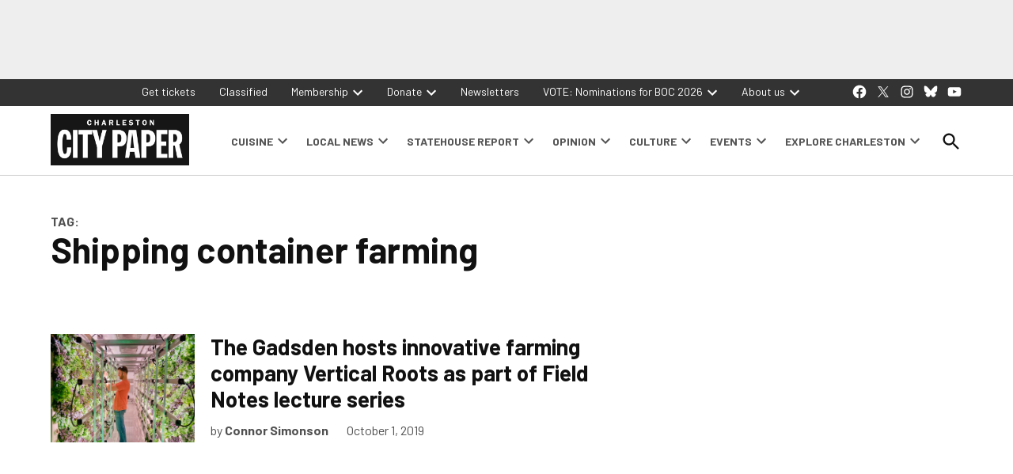

--- FILE ---
content_type: text/html; charset=utf-8
request_url: https://www.google.com/recaptcha/api2/aframe
body_size: 267
content:
<!DOCTYPE HTML><html><head><meta http-equiv="content-type" content="text/html; charset=UTF-8"></head><body><script nonce="pg76NwNgmmpUt3jq5oCnkA">/** Anti-fraud and anti-abuse applications only. See google.com/recaptcha */ try{var clients={'sodar':'https://pagead2.googlesyndication.com/pagead/sodar?'};window.addEventListener("message",function(a){try{if(a.source===window.parent){var b=JSON.parse(a.data);var c=clients[b['id']];if(c){var d=document.createElement('img');d.src=c+b['params']+'&rc='+(localStorage.getItem("rc::a")?sessionStorage.getItem("rc::b"):"");window.document.body.appendChild(d);sessionStorage.setItem("rc::e",parseInt(sessionStorage.getItem("rc::e")||0)+1);localStorage.setItem("rc::h",'1768884667204');}}}catch(b){}});window.parent.postMessage("_grecaptcha_ready", "*");}catch(b){}</script></body></html>

--- FILE ---
content_type: application/javascript
request_url: https://charlestoncitypaper.com/wp-content/plugins/woo-product-slider-block/dist/blocks.frontend.build.js?ver=1640797871
body_size: 42089
content:
!function(e){function t(n){if(r[n])return r[n].exports;var o=r[n]={i:n,l:!1,exports:{}};return e[n].call(o.exports,o,o.exports,t),o.l=!0,o.exports}var r={};t.m=e,t.c=r,t.d=function(e,r,n){t.o(e,r)||Object.defineProperty(e,r,{configurable:!1,enumerable:!0,get:n})},t.n=function(e){var r=e&&e.__esModule?function(){return e.default}:function(){return e};return t.d(r,"a",r),r},t.o=function(e,t){return Object.prototype.hasOwnProperty.call(e,t)},t.p="",t(t.s=342)}([function(e,t){e.exports=React},function(e,t,r){(function(t){if("production"!==t.env.NODE_ENV){var n=r(11);e.exports=r(41)(n.isElement,!0)}else e.exports=r(44)()}).call(t,r(4))},function(e,t,r){"use strict";function n(e){return"[object Array]"===_.call(e)}function o(e){return"[object ArrayBuffer]"===_.call(e)}function l(e){return"undefined"!==typeof FormData&&e instanceof FormData}function a(e){return"undefined"!==typeof ArrayBuffer&&ArrayBuffer.isView?ArrayBuffer.isView(e):e&&e.buffer&&e.buffer instanceof ArrayBuffer}function i(e){return"string"===typeof e}function u(e){return"number"===typeof e}function s(e){return"undefined"===typeof e}function c(e){return null!==e&&"object"===typeof e}function f(e){return"[object Date]"===_.call(e)}function d(e){return"[object File]"===_.call(e)}function p(e){return"[object Blob]"===_.call(e)}function v(e){return"[object Function]"===_.call(e)}function h(e){return c(e)&&v(e.pipe)}function y(e){return"undefined"!==typeof URLSearchParams&&e instanceof URLSearchParams}function g(e){return e.replace(/^\s*/,"").replace(/\s*$/,"")}function w(){return("undefined"===typeof navigator||"ReactNative"!==navigator.product&&"NativeScript"!==navigator.product&&"NS"!==navigator.product)&&("undefined"!==typeof window&&"undefined"!==typeof document)}function O(e,t){if(null!==e&&"undefined"!==typeof e)if("object"!==typeof e&&(e=[e]),n(e))for(var r=0,o=e.length;r<o;r++)t.call(null,e[r],r,e);else for(var l in e)Object.prototype.hasOwnProperty.call(e,l)&&t.call(null,e[l],l,e)}function m(){function e(e,r){"object"===typeof t[r]&&"object"===typeof e?t[r]=m(t[r],e):t[r]=e}for(var t={},r=0,n=arguments.length;r<n;r++)O(arguments[r],e);return t}function b(){function e(e,r){"object"===typeof t[r]&&"object"===typeof e?t[r]=b(t[r],e):t[r]="object"===typeof e?b({},e):e}for(var t={},r=0,n=arguments.length;r<n;r++)O(arguments[r],e);return t}function x(e,t,r){return O(t,function(t,n){e[n]=r&&"function"===typeof t?j(t,r):t}),e}var j=r(13),k=r(320),_=Object.prototype.toString;e.exports={isArray:n,isArrayBuffer:o,isBuffer:k,isFormData:l,isArrayBufferView:a,isString:i,isNumber:u,isObject:c,isUndefined:s,isDate:f,isFile:d,isBlob:p,isFunction:v,isStream:h,isURLSearchParams:y,isStandardBrowserEnv:w,forEach:O,merge:m,deepMerge:b,extend:x,trim:g}},function(e,t,r){var n,o;!function(){"use strict";function r(){for(var e=[],t=0;t<arguments.length;t++){var n=arguments[t];if(n){var o=typeof n;if("string"===o||"number"===o)e.push(n);else if(Array.isArray(n)&&n.length){var a=r.apply(null,n);a&&e.push(a)}else if("object"===o)for(var i in n)l.call(n,i)&&n[i]&&e.push(i)}}return e.join(" ")}var l={}.hasOwnProperty;"undefined"!==typeof e&&e.exports?(r.default=r,e.exports=r):(n=[],void 0!==(o=function(){return r}.apply(t,n))&&(e.exports=o))}()},function(e,t){function r(){throw new Error("setTimeout has not been defined")}function n(){throw new Error("clearTimeout has not been defined")}function o(e){if(c===setTimeout)return setTimeout(e,0);if((c===r||!c)&&setTimeout)return c=setTimeout,setTimeout(e,0);try{return c(e,0)}catch(t){try{return c.call(null,e,0)}catch(t){return c.call(this,e,0)}}}function l(e){if(f===clearTimeout)return clearTimeout(e);if((f===n||!f)&&clearTimeout)return f=clearTimeout,clearTimeout(e);try{return f(e)}catch(t){try{return f.call(null,e)}catch(t){return f.call(this,e)}}}function a(){h&&p&&(h=!1,p.length?v=p.concat(v):y=-1,v.length&&i())}function i(){if(!h){var e=o(a);h=!0;for(var t=v.length;t;){for(p=v,v=[];++y<t;)p&&p[y].run();y=-1,t=v.length}p=null,h=!1,l(e)}}function u(e,t){this.fun=e,this.array=t}function s(){}var c,f,d=e.exports={};!function(){try{c="function"===typeof setTimeout?setTimeout:r}catch(e){c=r}try{f="function"===typeof clearTimeout?clearTimeout:n}catch(e){f=n}}();var p,v=[],h=!1,y=-1;d.nextTick=function(e){var t=new Array(arguments.length-1);if(arguments.length>1)for(var r=1;r<arguments.length;r++)t[r-1]=arguments[r];v.push(new u(e,t)),1!==v.length||h||o(i)},u.prototype.run=function(){this.fun.apply(null,this.array)},d.title="browser",d.browser=!0,d.env={},d.argv=[],d.version="",d.versions={},d.on=s,d.addListener=s,d.once=s,d.off=s,d.removeListener=s,d.removeAllListeners=s,d.emit=s,d.prependListener=s,d.prependOnceListener=s,d.listeners=function(e){return[]},d.binding=function(e){throw new Error("process.binding is not supported")},d.cwd=function(){return"/"},d.chdir=function(e){throw new Error("process.chdir is not supported")},d.umask=function(){return 0}},function(e,t,r){"use strict";function n(e){return e&&e.__esModule?e:{default:e}}function o(e){for(var t=1;t<arguments.length;t++){var r=null!=arguments[t]?arguments[t]:{},n=Object.keys(r);"function"===typeof Object.getOwnPropertySymbols&&(n=n.concat(Object.getOwnPropertySymbols(r).filter(function(e){return Object.getOwnPropertyDescriptor(r,e).enumerable}))),n.forEach(function(t){l(e,t,r[t])})}return e}function l(e,t,r){return t in e?Object.defineProperty(e,t,{value:r,enumerable:!0,configurable:!0,writable:!0}):e[t]=r,e}Object.defineProperty(t,"__esModule",{value:!0}),t.canUseDOM=t.slidesOnLeft=t.slidesOnRight=t.siblingDirection=t.getTotalSlides=t.getPostClones=t.getPreClones=t.getTrackLeft=t.getTrackAnimateCSS=t.getTrackCSS=t.checkSpecKeys=t.getSlideCount=t.checkNavigable=t.getNavigableIndexes=t.swipeEnd=t.swipeMove=t.swipeStart=t.keyHandler=t.changeSlide=t.slideHandler=t.initializedState=t.extractObject=t.canGoNext=t.getSwipeDirection=t.getHeight=t.getWidth=t.lazySlidesOnRight=t.lazySlidesOnLeft=t.lazyEndIndex=t.lazyStartIndex=t.getRequiredLazySlides=t.getOnDemandLazySlides=void 0;var a=n(r(0)),i=n(r(7)),u=function(e){for(var t=[],r=c(e),n=f(e),o=r;o<n;o++)e.lazyLoadedList.indexOf(o)<0&&t.push(o);return t};t.getOnDemandLazySlides=u;var s=function(e){for(var t=[],r=c(e),n=f(e),o=r;o<n;o++)t.push(o);return t};t.getRequiredLazySlides=s;var c=function(e){return e.currentSlide-d(e)};t.lazyStartIndex=c;var f=function(e){return e.currentSlide+p(e)};t.lazyEndIndex=f;var d=function(e){return e.centerMode?Math.floor(e.slidesToShow/2)+(parseInt(e.centerPadding)>0?1:0):0};t.lazySlidesOnLeft=d;var p=function(e){return e.centerMode?Math.floor((e.slidesToShow-1)/2)+1+(parseInt(e.centerPadding)>0?1:0):e.slidesToShow};t.lazySlidesOnRight=p;var v=function(e){return e&&e.offsetWidth||0};t.getWidth=v;var h=function(e){return e&&e.offsetHeight||0};t.getHeight=h;var y=function(e){var t,r,n,o,l=arguments.length>1&&void 0!==arguments[1]&&arguments[1];return t=e.startX-e.curX,r=e.startY-e.curY,n=Math.atan2(r,t),o=Math.round(180*n/Math.PI),o<0&&(o=360-Math.abs(o)),o<=45&&o>=0||o<=360&&o>=315?"left":o>=135&&o<=225?"right":!0===l?o>=35&&o<=135?"up":"down":"vertical"};t.getSwipeDirection=y;var g=function(e){var t=!0;return e.infinite||(e.centerMode&&e.currentSlide>=e.slideCount-1?t=!1:(e.slideCount<=e.slidesToShow||e.currentSlide>=e.slideCount-e.slidesToShow)&&(t=!1)),t};t.canGoNext=g;var w=function(e,t){var r={};return t.forEach(function(t){return r[t]=e[t]}),r};t.extractObject=w;var O=function(e){var t,r=a.default.Children.count(e.children),n=Math.ceil(v(i.default.findDOMNode(e.listRef))),o=Math.ceil(v(i.default.findDOMNode(e.trackRef)));if(e.vertical)t=n;else{var l=e.centerMode&&2*parseInt(e.centerPadding);"string"===typeof e.centerPadding&&"%"===e.centerPadding.slice(-1)&&(l*=n/100),t=Math.ceil((n-l)/e.slidesToShow)}var s=i.default.findDOMNode(e.listRef)&&h(i.default.findDOMNode(e.listRef).querySelector('[data-index="0"]')),c=s*e.slidesToShow,f=void 0===e.currentSlide?e.initialSlide:e.currentSlide;e.rtl&&void 0===e.currentSlide&&(f=r-1-e.initialSlide);var d=e.lazyLoadedList||[],p=u({currentSlide:f,lazyLoadedList:d});d.concat(p);var y={slideCount:r,slideWidth:t,listWidth:n,trackWidth:o,currentSlide:f,slideHeight:s,listHeight:c,lazyLoadedList:d};return null===e.autoplaying&&e.autoplay&&(y.autoplaying="playing"),y};t.initializedState=O;var m=function(e){var t=e.waitForAnimate,r=e.animating,n=e.fade,l=e.infinite,a=e.index,i=e.slideCount,s=e.lazyLoadedList,c=e.lazyLoad,f=e.currentSlide,d=e.centerMode,p=e.slidesToScroll,v=e.slidesToShow,h=e.useCSS;if(t&&r)return{};var y,w,O,m=a,b={},x={};if(n){if(!l&&(a<0||a>=i))return{};a<0?m=a+i:a>=i&&(m=a-i),c&&s.indexOf(m)<0&&s.push(m),b={animating:!0,currentSlide:m,lazyLoadedList:s},x={animating:!1}}else y=m,m<0?(y=m+i,l?i%p!==0&&(y=i-i%p):y=0):!g(e)&&m>f?m=y=f:d&&m>=i?(m=l?i:i-1,y=l?0:i-1):m>=i&&(y=m-i,l?i%p!==0&&(y=0):y=i-v),w=C(o({},e,{slideIndex:m})),O=C(o({},e,{slideIndex:y})),l||(w===O&&(m=y),w=O),c&&s.concat(u(o({},e,{currentSlide:m}))),h?(b={animating:!0,currentSlide:y,trackStyle:L(o({},e,{left:w})),lazyLoadedList:s},x={animating:!1,currentSlide:y,trackStyle:T(o({},e,{left:O})),swipeLeft:null}):b={currentSlide:y,trackStyle:T(o({},e,{left:O})),lazyLoadedList:s};return{state:b,nextState:x}};t.slideHandler=m;var b=function(e,t){var r,n,l,a,i,u=e.slidesToScroll,s=e.slidesToShow,c=e.slideCount,f=e.currentSlide,d=e.lazyLoad,p=e.infinite;if(a=c%u!==0,r=a?0:(c-f)%u,"previous"===t.message)l=0===r?u:s-r,i=f-l,d&&!p&&(n=f-l,i=-1===n?c-1:n);else if("next"===t.message)l=0===r?u:r,i=f+l,d&&!p&&(i=(f+u)%c+r);else if("dots"===t.message){if((i=t.index*t.slidesToScroll)===t.currentSlide)return null}else if("children"===t.message){if((i=t.index)===t.currentSlide)return null;if(p){var v=A(o({},e,{targetSlide:i}));i>t.currentSlide&&"left"===v?i-=c:i<t.currentSlide&&"right"===v&&(i+=c)}}else if("index"===t.message&&(i=Number(t.index))===t.currentSlide)return null;return i};t.changeSlide=b;var x=function(e,t,r){return e.target.tagName.match("TEXTAREA|INPUT|SELECT")||!t?"":37===e.keyCode?r?"next":"previous":39===e.keyCode?r?"previous":"next":""};t.keyHandler=x;var j=function(e,t,r){return"IMG"===e.target.tagName&&e.preventDefault(),!t||!r&&-1!==e.type.indexOf("mouse")?"":{dragging:!0,touchObject:{startX:e.touches?e.touches[0].pageX:e.clientX,startY:e.touches?e.touches[0].pageY:e.clientY,curX:e.touches?e.touches[0].pageX:e.clientX,curY:e.touches?e.touches[0].pageY:e.clientY}}};t.swipeStart=j;var k=function(e,t){var r=t.scrolling,n=t.animating,l=t.vertical,a=t.swipeToSlide,i=t.verticalSwiping,u=t.rtl,s=t.currentSlide,c=t.edgeFriction,f=t.edgeDragged,d=t.onEdge,p=t.swiped,v=t.swiping,h=t.slideCount,w=t.slidesToScroll,O=t.infinite,m=t.touchObject,b=t.swipeEvent,x=t.listHeight,j=t.listWidth;if(!r){if(n)return e.preventDefault();l&&a&&i&&e.preventDefault();var k,_={},P=C(t);m.curX=e.touches?e.touches[0].pageX:e.clientX,m.curY=e.touches?e.touches[0].pageY:e.clientY,m.swipeLength=Math.round(Math.sqrt(Math.pow(m.curX-m.startX,2)));var E=Math.round(Math.sqrt(Math.pow(m.curY-m.startY,2)));if(!i&&!v&&E>10)return{scrolling:!0};i&&(m.swipeLength=E);var z=(u?-1:1)*(m.curX>m.startX?1:-1);i&&(z=m.curY>m.startY?1:-1);var M=Math.ceil(h/w),L=y(t.touchObject,i),S=m.swipeLength;return O||(0===s&&"right"===L||s+1>=M&&"left"===L||!g(t)&&"left"===L)&&(S=m.swipeLength*c,!1===f&&d&&(d(L),_.edgeDragged=!0)),(!p&&b&&(b(L),_.swiped=!0),k=l?P+S*(x/j)*z:u?P-S*z:P+S*z,i&&(k=P+S*z),_=o({},_,{touchObject:m,swipeLeft:k,trackStyle:T(o({},t,{left:k}))}),Math.abs(m.curX-m.startX)<.8*Math.abs(m.curY-m.startY))?_:(m.swipeLength>10&&(_.swiping=!0,e.preventDefault()),_)}};t.swipeMove=k;var _=function(e,t){var r=t.dragging,n=t.swipe,l=t.touchObject,a=t.listWidth,i=t.touchThreshold,u=t.verticalSwiping,s=t.listHeight,c=t.currentSlide,f=t.swipeToSlide,d=t.scrolling,p=t.onSwipe;if(!r)return n&&e.preventDefault(),{};var v=u?s/i:a/i,h=y(l,u),g={dragging:!1,edgeDragged:!1,scrolling:!1,swiping:!1,swiped:!1,swipeLeft:null,touchObject:{}};if(d)return g;if(!l.swipeLength)return g;if(l.swipeLength>v){e.preventDefault(),p&&p(h);var w,O;switch(h){case"left":case"up":O=c+z(t),w=f?E(t,O):O,g.currentDirection=0;break;case"right":case"down":O=c-z(t),w=f?E(t,O):O,g.currentDirection=1;break;default:w=c}g.triggerSlideHandler=w}else{var m=C(t);g.trackStyle=L(o({},t,{left:m}))}return g};t.swipeEnd=_;var P=function(e){for(var t=e.infinite?2*e.slideCount:e.slideCount,r=e.infinite?-1*e.slidesToShow:0,n=e.infinite?-1*e.slidesToShow:0,o=[];r<t;)o.push(r),r=n+e.slidesToScroll,n+=Math.min(e.slidesToScroll,e.slidesToShow);return o};t.getNavigableIndexes=P;var E=function(e,t){var r=P(e),n=0;if(t>r[r.length-1])t=r[r.length-1];else for(var o in r){if(t<r[o]){t=n;break}n=r[o]}return t};t.checkNavigable=E;var z=function(e){var t=e.centerMode?e.slideWidth*Math.floor(e.slidesToShow/2):0;if(e.swipeToSlide){var r,n=i.default.findDOMNode(e.listRef),o=n.querySelectorAll(".slick-slide");if(Array.from(o).every(function(n){if(e.vertical){if(n.offsetTop+h(n)/2>-1*e.swipeLeft)return r=n,!1}else if(n.offsetLeft-t+v(n)/2>-1*e.swipeLeft)return r=n,!1;return!0}),!r)return 0;var l=!0===e.rtl?e.slideCount-e.currentSlide:e.currentSlide;return Math.abs(r.dataset.index-l)||1}return e.slidesToScroll};t.getSlideCount=z;var M=function(e,t){return t.reduce(function(t,r){return t&&e.hasOwnProperty(r)},!0)?null:console.error("Keys Missing:",e)};t.checkSpecKeys=M;var T=function(e){M(e,["left","variableWidth","slideCount","slidesToShow","slideWidth"]);var t,r,n=e.slideCount+2*e.slidesToShow;e.vertical?r=n*e.slideHeight:t=B(e)*e.slideWidth;var l={opacity:1,transition:"",WebkitTransition:""};if(e.useTransform){l=o({},l,{WebkitTransform:e.vertical?"translate3d(0px, "+e.left+"px, 0px)":"translate3d("+e.left+"px, 0px, 0px)",transform:e.vertical?"translate3d(0px, "+e.left+"px, 0px)":"translate3d("+e.left+"px, 0px, 0px)",msTransform:e.vertical?"translateY("+e.left+"px)":"translateX("+e.left+"px)"})}else e.vertical?l.top=e.left:l.left=e.left;return e.fade&&(l={opacity:1}),t&&(l.width=t),r&&(l.height=r),window&&!window.addEventListener&&window.attachEvent&&(e.vertical?l.marginTop=e.left+"px":l.marginLeft=e.left+"px"),l};t.getTrackCSS=T;var L=function(e){M(e,["left","variableWidth","slideCount","slidesToShow","slideWidth","speed","cssEase"]);var t=T(e);return e.useTransform?(t.WebkitTransition="-webkit-transform "+e.speed+"ms "+e.cssEase,t.transition="transform "+e.speed+"ms "+e.cssEase):e.vertical?t.transition="top "+e.speed+"ms "+e.cssEase:t.transition="left "+e.speed+"ms "+e.cssEase,t};t.getTrackAnimateCSS=L;var C=function(e){if(e.unslick)return 0;M(e,["slideIndex","trackRef","infinite","centerMode","slideCount","slidesToShow","slidesToScroll","slideWidth","listWidth","variableWidth","slideHeight"]);var t,r,n=e.slideIndex,o=e.trackRef,l=e.infinite,a=e.centerMode,u=e.slideCount,s=e.slidesToShow,c=e.slidesToScroll,f=e.slideWidth,d=e.listWidth,p=e.variableWidth,v=e.slideHeight,h=e.fade,y=e.vertical,g=0,w=0;if(h||1===e.slideCount)return 0;var O=0;if(l?(O=-S(e),u%c!==0&&n+c>u&&(O=-(n>u?s-(n-u):u%c)),a&&(O+=parseInt(s/2))):(u%c!==0&&n+c>u&&(O=s-u%c),a&&(O=parseInt(s/2))),g=O*f,w=O*v,t=y?n*v*-1+w:n*f*-1+g,!0===p){var m,b=i.default.findDOMNode(o);if(m=n+S(e),r=b&&b.childNodes[m],t=r?-1*r.offsetLeft:0,!0===a){m=l?n+S(e):n,r=b&&b.children[m],t=0;for(var x=0;x<m;x++)t-=b&&b.children[x]&&b.children[x].offsetWidth;t-=parseInt(e.centerPadding),t+=r&&(d-r.offsetWidth)/2}}return t};t.getTrackLeft=C;var S=function(e){return e.unslick||!e.infinite?0:e.variableWidth?e.slideCount:e.slidesToShow+(e.centerMode?1:0)};t.getPreClones=S;var W=function(e){return e.unslick||!e.infinite?0:e.slideCount};t.getPostClones=W;var B=function(e){return 1===e.slideCount?1:S(e)+e.slideCount+W(e)};t.getTotalSlides=B;var A=function(e){return e.targetSlide>e.currentSlide?e.targetSlide>e.currentSlide+R(e)?"left":"right":e.targetSlide<e.currentSlide-H(e)?"right":"left"};t.siblingDirection=A;var R=function(e){var t=e.slidesToShow,r=e.centerMode,n=e.rtl,o=e.centerPadding;if(r){var l=(t-1)/2+1;return parseInt(o)>0&&(l+=1),n&&t%2===0&&(l+=1),l}return n?0:t-1};t.slidesOnRight=R;var H=function(e){var t=e.slidesToShow,r=e.centerMode,n=e.rtl,o=e.centerPadding;if(r){var l=(t-1)/2+1;return parseInt(o)>0&&(l+=1),n||t%2!==0||(l+=1),l}return n?t-1:0};t.slidesOnLeft=H;var D=function(){return!("undefined"===typeof window||!window.document||!window.document.createElement)};t.canUseDOM=D},function(e,t,r){"use strict";e.exports="SECRET_DO_NOT_PASS_THIS_OR_YOU_WILL_BE_FIRED"},function(e,t){e.exports=ReactDOM},function(e,t){var r;r=function(){return this}();try{r=r||Function("return this")()||(0,eval)("this")}catch(e){"object"===typeof window&&(r=window)}e.exports=r},function(e,t){function r(e,t){var r=0,n=e.length;for(r;r<n&&!1!==t(e[r],r);r++);}function n(e){return"[object Array]"===Object.prototype.toString.apply(e)}function o(e){return"function"===typeof e}e.exports={isFunction:o,isArray:n,each:r}},function(e,t,r){"use strict";function n(e){return e&&e.__esModule?e:{default:e}}Object.defineProperty(t,"__esModule",{value:!0}),t.ZoomOut=t.ZoomIn=t.Zap=t.ZapOff=t.Youtube=t.X=t.XSquare=t.XCircle=t.Wind=t.Wifi=t.WifiOff=t.Watch=t.Volume=t.VolumeX=t.Volume2=t.Volume1=t.Voicemail=t.Video=t.VideoOff=t.Users=t.User=t.UserX=t.UserPlus=t.UserMinus=t.UserCheck=t.Upload=t.UploadCloud=t.Unlock=t.Underline=t.Umbrella=t.Type=t.Twitter=t.Tv=t.Truck=t.Triangle=t.TrendingUp=t.TrendingDown=t.Trello=t.Trash=t.Trash2=t.ToggleRight=t.ToggleLeft=t.ThumbsUp=t.ThumbsDown=t.Thermometer=t.Terminal=t.Target=t.Tag=t.Tablet=t.Sunset=t.Sunrise=t.Sun=t.StopCircle=t.Star=t.Square=t.Speaker=t.Smile=t.Smartphone=t.Sliders=t.Slash=t.Slack=t.SkipForward=t.SkipBack=t.Sidebar=t.Shuffle=t.ShoppingCart=t.ShoppingBag=t.Shield=t.ShieldOff=t.Share=t.Share2=t.Settings=void 0,t.Server=t.Send=t.Search=t.Scissors=t.Save=t.Rss=t.RotateCw=t.RotateCcw=t.Rewind=t.Repeat=t.RefreshCw=t.RefreshCcw=t.Radio=t.Printer=t.Power=t.Pocket=t.Plus=t.PlusSquare=t.PlusCircle=t.Play=t.PlayCircle=t.PieChart=t.Phone=t.PhoneOutgoing=t.PhoneOff=t.PhoneMissed=t.PhoneIncoming=t.PhoneForwarded=t.PhoneCall=t.Percent=t.Pause=t.PauseCircle=t.Paperclip=t.Package=t.Octagon=t.Navigation=t.Navigation2=t.Music=t.Move=t.MoreVertical=t.MoreHorizontal=t.Moon=t.Monitor=t.Minus=t.MinusSquare=t.MinusCircle=t.Minimize=t.Minimize2=t.Mic=t.MicOff=t.MessageSquare=t.MessageCircle=t.Menu=t.Meh=t.Maximize=t.Maximize2=t.Map=t.MapPin=t.Mail=t.LogOut=t.LogIn=t.Lock=t.Loader=t.List=t.Linkedin=t.Link=t.Link2=t.LifeBuoy=t.Layout=t.Layers=t.Key=t.Italic=t.Instagram=t.Info=t.Inbox=t.Image=t.Home=t.HelpCircle=t.Heart=t.Headphones=t.Hash=t.HardDrive=t.Grid=t.Globe=t.Gitlab=t.GitHub=t.GitPullRequest=t.GitMerge=t.GitCommit=t.GitBranch=t.Gift=t.Frown=t.Folder=t.FolderPlus=t.FolderMinus=t.Flag=t.Filter=t.Film=t.File=t.FileText=void 0,t.FilePlus=t.FileMinus=t.Feather=t.FastForward=t.Facebook=t.Eye=t.EyeOff=t.ExternalLink=t.Edit=t.Edit3=t.Edit2=t.Droplet=t.Download=t.DownloadCloud=t.DollarSign=t.Disc=t.Delete=t.Database=t.Crosshair=t.Crop=t.CreditCard=t.Cpu=t.CornerUpRight=t.CornerUpLeft=t.CornerRightUp=t.CornerRightDown=t.CornerLeftUp=t.CornerLeftDown=t.CornerDownRight=t.CornerDownLeft=t.Copy=t.Compass=t.Command=t.Coffee=t.Codepen=t.Code=t.Cloud=t.CloudSnow=t.CloudRain=t.CloudOff=t.CloudLightning=t.CloudDrizzle=t.Clock=t.Clipboard=t.Circle=t.Chrome=t.ChevronsUp=t.ChevronsRight=t.ChevronsLeft=t.ChevronsDown=t.ChevronUp=t.ChevronRight=t.ChevronLeft=t.ChevronDown=t.Check=t.CheckSquare=t.CheckCircle=t.Cast=t.Camera=t.CameraOff=t.Calendar=t.Briefcase=t.Box=t.Bookmark=t.Book=t.BookOpen=t.Bold=t.Bluetooth=t.Bell=t.BellOff=t.Battery=t.BatteryCharging=t.BarChart=t.BarChart2=t.Award=t.AtSign=t.ArrowUp=t.ArrowUpRight=t.ArrowUpLeft=t.ArrowUpCircle=t.ArrowRight=t.ArrowRightCircle=t.ArrowLeft=t.ArrowLeftCircle=t.ArrowDown=t.ArrowDownRight=t.ArrowDownLeft=t.ArrowDownCircle=t.Archive=t.Aperture=t.Anchor=t.AlignRight=t.AlignLeft=t.AlignJustify=t.AlignCenter=t.AlertTriangle=t.AlertOctagon=t.AlertCircle=t.Airplay=t.Activity=void 0;var o=r(38),l=n(o),a=r(45),i=n(a),u=r(46),s=n(u),c=r(47),f=n(c),d=r(48),p=n(d),v=r(49),h=n(v),y=r(50),g=n(y),w=r(51),O=n(w),m=r(52),b=n(m),x=r(53),j=n(x),k=r(54),_=n(k),P=r(55),E=n(P),z=r(56),M=n(z),T=r(57),L=n(T),C=r(58),S=n(C),W=r(59),B=n(W),A=r(60),R=n(A),H=r(61),D=n(H),N=r(62),V=n(N),I=r(63),U=n(I),F=r(64),q=n(F),$=r(65),X=n($),G=r(66),Y=n(G),J=r(67),Z=n(J),K=r(68),Q=n(K),ee=r(69),te=n(ee),re=r(70),ne=n(re),oe=r(71),le=n(oe),ae=r(72),ie=n(ae),ue=r(73),se=n(ue),ce=r(74),fe=n(ce),de=r(75),pe=n(de),ve=r(76),he=n(ve),ye=r(77),ge=n(ye),we=r(78),Oe=n(we),me=r(79),be=n(me),xe=r(80),je=n(xe),ke=r(81),_e=n(ke),Pe=r(82),Ee=n(Pe),ze=r(83),Me=n(ze),Te=r(84),Le=n(Te),Ce=r(85),Se=n(Ce),We=r(86),Be=n(We),Ae=r(87),Re=n(Ae),He=r(88),De=n(He),Ne=r(89),Ve=n(Ne),Ie=r(90),Ue=n(Ie),Fe=r(91),qe=n(Fe),$e=r(92),Xe=n($e),Ge=r(93),Ye=n(Ge),Je=r(94),Ze=n(Je),Ke=r(95),Qe=n(Ke),et=r(96),tt=n(et),rt=r(97),nt=n(rt),ot=r(98),lt=n(ot),at=r(99),it=n(at),ut=r(100),st=n(ut),ct=r(101),ft=n(ct),dt=r(102),pt=n(dt),vt=r(103),ht=n(vt),yt=r(104),gt=n(yt),wt=r(105),Ot=n(wt),mt=r(106),bt=n(mt),xt=r(107),jt=n(xt),kt=r(108),_t=n(kt),Pt=r(109),Et=n(Pt),zt=r(110),Mt=n(zt),Tt=r(111),Lt=n(Tt),Ct=r(112),St=n(Ct),Wt=r(113),Bt=n(Wt),At=r(114),Rt=n(At),Ht=r(115),Dt=n(Ht),Nt=r(116),Vt=n(Nt),It=r(117),Ut=n(It),Ft=r(118),qt=n(Ft),$t=r(119),Xt=n($t),Gt=r(120),Yt=n(Gt),Jt=r(121),Zt=n(Jt),Kt=r(122),Qt=n(Kt),er=r(123),tr=n(er),rr=r(124),nr=n(rr),or=r(125),lr=n(or),ar=r(126),ir=n(ar),ur=r(127),sr=n(ur),cr=r(128),fr=n(cr),dr=r(129),pr=n(dr),vr=r(130),hr=n(vr),yr=r(131),gr=n(yr),wr=r(132),Or=n(wr),mr=r(133),br=n(mr),xr=r(134),jr=n(xr),kr=r(135),_r=n(kr),Pr=r(136),Er=n(Pr),zr=r(137),Mr=n(zr),Tr=r(138),Lr=n(Tr),Cr=r(139),Sr=n(Cr),Wr=r(140),Br=n(Wr),Ar=r(141),Rr=n(Ar),Hr=r(142),Dr=n(Hr),Nr=r(143),Vr=n(Nr),Ir=r(144),Ur=n(Ir),Fr=r(145),qr=n(Fr),$r=r(146),Xr=n($r),Gr=r(147),Yr=n(Gr),Jr=r(148),Zr=n(Jr),Kr=r(149),Qr=n(Kr),en=r(150),tn=n(en),rn=r(151),nn=n(rn),on=r(152),ln=n(on),an=r(153),un=n(an),sn=r(154),cn=n(sn),fn=r(155),dn=n(fn),pn=r(156),vn=n(pn),hn=r(157),yn=n(hn),gn=r(158),wn=n(gn),On=r(159),mn=n(On),bn=r(160),xn=n(bn),jn=r(161),kn=n(jn),Pn=r(162),En=n(Pn),zn=r(163),Mn=n(zn),Tn=r(164),Ln=n(Tn),Cn=r(165),Sn=n(Cn),Wn=r(166),Bn=n(Wn),An=r(167),Rn=n(An),Hn=r(168),Dn=n(Hn),Nn=r(169),Vn=n(Nn),In=r(170),Un=n(In),Fn=r(171),qn=n(Fn),$n=r(172),Xn=n($n),Gn=r(173),Yn=n(Gn),Jn=r(174),Zn=n(Jn),Kn=r(175),Qn=n(Kn),eo=r(176),to=n(eo),ro=r(177),no=n(ro),oo=r(178),lo=n(oo),ao=r(179),io=n(ao),uo=r(180),so=n(uo),co=r(181),fo=n(co),po=r(182),vo=n(po),ho=r(183),yo=n(ho),go=r(184),wo=n(go),Oo=r(185),mo=n(Oo),bo=r(186),xo=n(bo),jo=r(187),ko=n(jo),_o=r(188),Po=n(_o),Eo=r(189),zo=n(Eo),Mo=r(190),To=n(Mo),Lo=r(191),Co=n(Lo),So=r(192),Wo=n(So),Bo=r(193),Ao=n(Bo),Ro=r(194),Ho=n(Ro),Do=r(195),No=n(Do),Vo=r(196),Io=n(Vo),Uo=r(197),Fo=n(Uo),qo=r(198),$o=n(qo),Xo=r(199),Go=n(Xo),Yo=r(200),Jo=n(Yo),Zo=r(201),Ko=n(Zo),Qo=r(202),el=n(Qo),tl=r(203),rl=n(tl),nl=r(204),ol=n(nl),ll=r(205),al=n(ll),il=r(206),ul=n(il),sl=r(207),cl=n(sl),fl=r(208),dl=n(fl),pl=r(209),vl=n(pl),hl=r(210),yl=n(hl),gl=r(211),wl=n(gl),Ol=r(212),ml=n(Ol),bl=r(213),xl=n(bl),jl=r(214),kl=n(jl),_l=r(215),Pl=n(_l),El=r(216),zl=n(El),Ml=r(217),Tl=n(Ml),Ll=r(218),Cl=n(Ll),Sl=r(219),Wl=n(Sl),Bl=r(220),Al=n(Bl),Rl=r(221),Hl=n(Rl),Dl=r(222),Nl=n(Dl),Vl=r(223),Il=n(Vl),Ul=r(224),Fl=n(Ul),ql=r(225),$l=n(ql),Xl=r(226),Gl=n(Xl),Yl=r(227),Jl=n(Yl),Zl=r(228),Kl=n(Zl),Ql=r(229),ea=n(Ql),ta=r(230),ra=n(ta),na=r(231),oa=n(na),la=r(232),aa=n(la),ia=r(233),ua=n(ia),sa=r(234),ca=n(sa),fa=r(235),da=n(fa),pa=r(236),va=n(pa),ha=r(237),ya=n(ha),ga=r(238),wa=n(ga),Oa=r(239),ma=n(Oa),ba=r(240),xa=n(ba),ja=r(241),ka=n(ja),_a=r(242),Pa=n(_a),Ea=r(243),za=n(Ea),Ma=r(244),Ta=n(Ma),La=r(245),Ca=n(La),Sa=r(246),Wa=n(Sa),Ba=r(247),Aa=n(Ba),Ra=r(248),Ha=n(Ra),Da=r(249),Na=n(Da),Va=r(250),Ia=n(Va),Ua=r(251),Fa=n(Ua),qa=r(252),$a=n(qa),Xa=r(253),Ga=n(Xa),Ya=r(254),Ja=n(Ya),Za=r(255),Ka=n(Za),Qa=r(256),ei=n(Qa),ti=r(257),ri=n(ti),ni=r(258),oi=n(ni),li=r(259),ai=n(li),ii=r(260),ui=n(ii),si=r(261),ci=n(si),fi=r(262),di=n(fi),pi=r(263),vi=n(pi),hi=r(264),yi=n(hi),gi=r(265),wi=n(gi),Oi=r(266),mi=n(Oi),bi=r(267),xi=n(bi),ji=r(268),ki=n(ji),_i=r(269),Pi=n(_i),Ei=r(270),zi=n(Ei),Mi=r(271),Ti=n(Mi),Li=r(272),Ci=n(Li),Si=r(273),Wi=n(Si),Bi=r(274),Ai=n(Bi),Ri=r(275),Hi=n(Ri),Di=r(276),Ni=n(Di),Vi=r(277),Ii=n(Vi),Ui=r(278),Fi=n(Ui),qi=r(279),$i=n(qi),Xi=r(280),Gi=n(Xi),Yi=r(281),Ji=n(Yi),Zi=r(282),Ki=n(Zi),Qi=r(283),eu=n(Qi),tu=r(284),ru=n(tu),nu=r(285),ou=n(nu),lu=r(286),au=n(lu),iu=r(287),uu=n(iu),su=r(288),cu=n(su),fu=r(289),du=n(fu),pu=r(290),vu=n(pu),hu=r(291),yu=n(hu),gu=r(292),wu=n(gu),Ou=r(293),mu=n(Ou),bu=r(294),xu=n(bu),ju=r(295),ku=n(ju),_u=r(296),Pu=n(_u),Eu=r(297),zu=n(Eu),Mu=r(298),Tu=n(Mu),Lu=r(299),Cu=n(Lu),Su=r(300),Wu=n(Su),Bu=r(301),Au=n(Bu),Ru=r(302),Hu=n(Ru),Du=r(303),Nu=n(Du),Vu=r(304),Iu=n(Vu),Uu=r(305),Fu=n(Uu),qu=r(306),$u=n(qu),Xu=r(307),Gu=n(Xu),Yu=r(308),Ju=n(Yu),Zu=r(309),Ku=n(Zu),_x=r(310),Qu=n(_x),es=r(311),ts=n(es),rs=r(312),ns=n(rs),os=r(313),ls=n(os),as=r(314),is=n(as),us=r(315),ss=n(us);t.Activity=l.default,t.Airplay=i.default,t.AlertCircle=s.default,t.AlertOctagon=f.default,t.AlertTriangle=p.default,t.AlignCenter=h.default,t.AlignJustify=g.default,t.AlignLeft=O.default,t.AlignRight=b.default,t.Anchor=j.default,t.Aperture=_.default,t.Archive=E.default,t.ArrowDownCircle=M.default,t.ArrowDownLeft=L.default,t.ArrowDownRight=S.default,t.ArrowDown=B.default,t.ArrowLeftCircle=R.default,t.ArrowLeft=D.default,t.ArrowRightCircle=V.default,t.ArrowRight=U.default,t.ArrowUpCircle=q.default,t.ArrowUpLeft=X.default,t.ArrowUpRight=Y.default,t.ArrowUp=Z.default,t.AtSign=Q.default,t.Award=te.default,t.BarChart2=ne.default,t.BarChart=le.default,t.BatteryCharging=ie.default,t.Battery=se.default,t.BellOff=fe.default,t.Bell=pe.default,t.Bluetooth=he.default,t.Bold=ge.default,t.BookOpen=Oe.default,t.Book=be.default,t.Bookmark=je.default,t.Box=_e.default,t.Briefcase=Ee.default,t.Calendar=Me.default,t.CameraOff=Le.default,t.Camera=Se.default,t.Cast=Be.default,t.CheckCircle=Re.default,t.CheckSquare=De.default,t.Check=Ve.default,t.ChevronDown=Ue.default,t.ChevronLeft=qe.default,t.ChevronRight=Xe.default,t.ChevronUp=Ye.default,t.ChevronsDown=Ze.default,t.ChevronsLeft=Qe.default,t.ChevronsRight=tt.default,t.ChevronsUp=nt.default,t.Chrome=lt.default,t.Circle=it.default,t.Clipboard=st.default,t.Clock=ft.default,t.CloudDrizzle=pt.default,t.CloudLightning=ht.default,t.CloudOff=gt.default,t.CloudRain=Ot.default,t.CloudSnow=bt.default,t.Cloud=jt.default,t.Code=_t.default,t.Codepen=Et.default,t.Coffee=Mt.default,t.Command=Lt.default,t.Compass=St.default,t.Copy=Bt.default,t.CornerDownLeft=Rt.default,t.CornerDownRight=Dt.default,t.CornerLeftDown=Vt.default,t.CornerLeftUp=Ut.default,t.CornerRightDown=qt.default,t.CornerRightUp=Xt.default,t.CornerUpLeft=Yt.default,t.CornerUpRight=Zt.default,t.Cpu=Qt.default,t.CreditCard=tr.default,t.Crop=nr.default,t.Crosshair=lr.default,t.Database=ir.default,t.Delete=sr.default,t.Disc=fr.default,t.DollarSign=pr.default,t.DownloadCloud=hr.default,t.Download=gr.default,t.Droplet=Or.default,t.Edit2=br.default,t.Edit3=jr.default,t.Edit=_r.default,t.ExternalLink=Er.default,t.EyeOff=Mr.default,t.Eye=Lr.default,t.Facebook=Sr.default,t.FastForward=Br.default,t.Feather=Rr.default,t.FileMinus=Dr.default,t.FilePlus=Vr.default,t.FileText=Ur.default,t.File=qr.default,t.Film=Xr.default,t.Filter=Yr.default,t.Flag=Zr.default,t.FolderMinus=Qr.default,t.FolderPlus=tn.default,t.Folder=nn.default,t.Frown=ln.default,t.Gift=un.default,t.GitBranch=cn.default,t.GitCommit=dn.default,t.GitMerge=vn.default,t.GitPullRequest=yn.default,t.GitHub=wn.default,t.Gitlab=mn.default,t.Globe=xn.default,t.Grid=kn.default,t.HardDrive=En.default,t.Hash=Mn.default,t.Headphones=Ln.default,t.Heart=Sn.default,t.HelpCircle=Bn.default,t.Home=Rn.default,t.Image=Dn.default,t.Inbox=Vn.default,t.Info=Un.default,t.Instagram=qn.default,t.Italic=Xn.default,t.Key=Yn.default,t.Layers=Zn.default,t.Layout=Qn.default,t.LifeBuoy=to.default,t.Link2=no.default,t.Link=lo.default,t.Linkedin=io.default,t.List=so.default,t.Loader=fo.default,t.Lock=vo.default,t.LogIn=yo.default,t.LogOut=wo.default,t.Mail=mo.default,t.MapPin=xo.default,t.Map=ko.default,t.Maximize2=Po.default,t.Maximize=zo.default,t.Meh=To.default,t.Menu=Co.default,t.MessageCircle=Wo.default,t.MessageSquare=Ao.default,t.MicOff=Ho.default,t.Mic=No.default,t.Minimize2=Io.default,t.Minimize=Fo.default,t.MinusCircle=$o.default,t.MinusSquare=Go.default,t.Minus=Jo.default,t.Monitor=Ko.default,t.Moon=el.default,t.MoreHorizontal=rl.default,t.MoreVertical=ol.default,t.Move=al.default,t.Music=ul.default,t.Navigation2=cl.default,t.Navigation=dl.default,t.Octagon=vl.default,t.Package=yl.default,t.Paperclip=wl.default,t.PauseCircle=ml.default,t.Pause=xl.default,t.Percent=kl.default,t.PhoneCall=Pl.default,t.PhoneForwarded=zl.default,t.PhoneIncoming=Tl.default,t.PhoneMissed=Cl.default,t.PhoneOff=Wl.default,t.PhoneOutgoing=Al.default,t.Phone=Hl.default,t.PieChart=Nl.default,t.PlayCircle=Il.default,t.Play=Fl.default,t.PlusCircle=$l.default,t.PlusSquare=Gl.default,t.Plus=Jl.default,t.Pocket=Kl.default,t.Power=ea.default,t.Printer=ra.default,t.Radio=oa.default,t.RefreshCcw=aa.default,t.RefreshCw=ua.default,t.Repeat=ca.default,t.Rewind=da.default,t.RotateCcw=va.default,t.RotateCw=ya.default,t.Rss=wa.default,t.Save=ma.default,t.Scissors=xa.default,t.Search=ka.default,t.Send=Pa.default,t.Server=za.default;t.Settings=Ta.default,t.Share2=Ca.default,t.Share=Wa.default,t.ShieldOff=Aa.default,t.Shield=Ha.default,t.ShoppingBag=Na.default,t.ShoppingCart=Ia.default,t.Shuffle=Fa.default,t.Sidebar=$a.default,t.SkipBack=Ga.default,t.SkipForward=Ja.default,t.Slack=Ka.default,t.Slash=ei.default,t.Sliders=ri.default,t.Smartphone=oi.default,t.Smile=ai.default,t.Speaker=ui.default,t.Square=ci.default,t.Star=di.default,t.StopCircle=vi.default,t.Sun=yi.default,t.Sunrise=wi.default,t.Sunset=mi.default,t.Tablet=xi.default,t.Tag=ki.default,t.Target=Pi.default,t.Terminal=zi.default,t.Thermometer=Ti.default,t.ThumbsDown=Ci.default,t.ThumbsUp=Wi.default,t.ToggleLeft=Ai.default,t.ToggleRight=Hi.default,t.Trash2=Ni.default,t.Trash=Ii.default,t.Trello=Fi.default,t.TrendingDown=$i.default,t.TrendingUp=Gi.default,t.Triangle=Ji.default,t.Truck=Ki.default,t.Tv=eu.default,t.Twitter=ru.default,t.Type=ou.default,t.Umbrella=au.default,t.Underline=uu.default,t.Unlock=cu.default,t.UploadCloud=du.default,t.Upload=vu.default,t.UserCheck=yu.default,t.UserMinus=wu.default,t.UserPlus=mu.default,t.UserX=xu.default,t.User=ku.default,t.Users=Pu.default,t.VideoOff=zu.default,t.Video=Tu.default,t.Voicemail=Cu.default,t.Volume1=Wu.default,t.Volume2=Au.default,t.VolumeX=Hu.default,t.Volume=Nu.default,t.Watch=Iu.default,t.WifiOff=Fu.default,t.Wifi=$u.default,t.Wind=Gu.default,t.XCircle=Ju.default,t.XSquare=Ku.default,t.X=Qu.default,t.Youtube=ts.default,t.ZapOff=ns.default,t.Zap=ls.default,t.ZoomIn=is.default,t.ZoomOut=ss.default},function(e,t,r){"use strict";(function(t){"production"===t.env.NODE_ENV?e.exports=r(39):e.exports=r(40)}).call(t,r(4))},function(e,t){e.exports=lodash},function(e,t,r){"use strict";e.exports=function(e,t){return function(){for(var r=new Array(arguments.length),n=0;n<r.length;n++)r[n]=arguments[n];return e.apply(t,r)}}},function(e,t,r){"use strict";function n(e){return encodeURIComponent(e).replace(/%40/gi,"@").replace(/%3A/gi,":").replace(/%24/g,"$").replace(/%2C/gi,",").replace(/%20/g,"+").replace(/%5B/gi,"[").replace(/%5D/gi,"]")}var o=r(2);e.exports=function(e,t,r){if(!t)return e;var l;if(r)l=r(t);else if(o.isURLSearchParams(t))l=t.toString();else{var a=[];o.forEach(t,function(e,t){null!==e&&"undefined"!==typeof e&&(o.isArray(e)?t+="[]":e=[e],o.forEach(e,function(e){o.isDate(e)?e=e.toISOString():o.isObject(e)&&(e=JSON.stringify(e)),a.push(n(t)+"="+n(e))}))}),l=a.join("&")}if(l){var i=e.indexOf("#");-1!==i&&(e=e.slice(0,i)),e+=(-1===e.indexOf("?")?"?":"&")+l}return e}},function(e,t,r){"use strict";e.exports=function(e){return!(!e||!e.__CANCEL__)}},function(e,t,r){"use strict";(function(t){function n(e,t){!o.isUndefined(e)&&o.isUndefined(e["Content-Type"])&&(e["Content-Type"]=t)}var o=r(2),l=r(325),a={"Content-Type":"application/x-www-form-urlencoded"},i={adapter:function(){var e;return"undefined"!==typeof t&&"[object process]"===Object.prototype.toString.call(t)?e=r(17):"undefined"!==typeof XMLHttpRequest&&(e=r(17)),e}(),transformRequest:[function(e,t){return l(t,"Accept"),l(t,"Content-Type"),o.isFormData(e)||o.isArrayBuffer(e)||o.isBuffer(e)||o.isStream(e)||o.isFile(e)||o.isBlob(e)?e:o.isArrayBufferView(e)?e.buffer:o.isURLSearchParams(e)?(n(t,"application/x-www-form-urlencoded;charset=utf-8"),e.toString()):o.isObject(e)?(n(t,"application/json;charset=utf-8"),JSON.stringify(e)):e}],transformResponse:[function(e){if("string"===typeof e)try{e=JSON.parse(e)}catch(e){}return e}],timeout:0,xsrfCookieName:"XSRF-TOKEN",xsrfHeaderName:"X-XSRF-TOKEN",maxContentLength:-1,validateStatus:function(e){return e>=200&&e<300}};i.headers={common:{Accept:"application/json, text/plain, */*"}},o.forEach(["delete","get","head"],function(e){i.headers[e]={}}),o.forEach(["post","put","patch"],function(e){i.headers[e]=o.merge(a)}),e.exports=i}).call(t,r(4))},function(e,t,r){"use strict";var n=r(2),o=r(326),l=r(14),a=r(328),i=r(329),u=r(18);e.exports=function(e){return new Promise(function(t,s){var c=e.data,f=e.headers;n.isFormData(c)&&delete f["Content-Type"];var d=new XMLHttpRequest;if(e.auth){var p=e.auth.username||"",v=e.auth.password||"";f.Authorization="Basic "+btoa(p+":"+v)}if(d.open(e.method.toUpperCase(),l(e.url,e.params,e.paramsSerializer),!0),d.timeout=e.timeout,d.onreadystatechange=function(){if(d&&4===d.readyState&&(0!==d.status||d.responseURL&&0===d.responseURL.indexOf("file:"))){var r="getAllResponseHeaders"in d?a(d.getAllResponseHeaders()):null,n=e.responseType&&"text"!==e.responseType?d.response:d.responseText,l={data:n,status:d.status,statusText:d.statusText,headers:r,config:e,request:d};o(t,s,l),d=null}},d.onabort=function(){d&&(s(u("Request aborted",e,"ECONNABORTED",d)),d=null)},d.onerror=function(){s(u("Network Error",e,null,d)),d=null},d.ontimeout=function(){s(u("timeout of "+e.timeout+"ms exceeded",e,"ECONNABORTED",d)),d=null},n.isStandardBrowserEnv()){var h=r(330),y=(e.withCredentials||i(e.url))&&e.xsrfCookieName?h.read(e.xsrfCookieName):void 0;y&&(f[e.xsrfHeaderName]=y)}if("setRequestHeader"in d&&n.forEach(f,function(e,t){"undefined"===typeof c&&"content-type"===t.toLowerCase()?delete f[t]:d.setRequestHeader(t,e)}),e.withCredentials&&(d.withCredentials=!0),e.responseType)try{d.responseType=e.responseType}catch(t){if("json"!==e.responseType)throw t}"function"===typeof e.onDownloadProgress&&d.addEventListener("progress",e.onDownloadProgress),"function"===typeof e.onUploadProgress&&d.upload&&d.upload.addEventListener("progress",e.onUploadProgress),e.cancelToken&&e.cancelToken.promise.then(function(e){d&&(d.abort(),s(e),d=null)}),void 0===c&&(c=null),d.send(c)})}},function(e,t,r){"use strict";var n=r(327);e.exports=function(e,t,r,o,l){var a=new Error(e);return n(a,t,r,o,l)}},function(e,t,r){"use strict";var n=r(2);e.exports=function(e,t){t=t||{};var r={};return n.forEach(["url","method","params","data"],function(e){"undefined"!==typeof t[e]&&(r[e]=t[e])}),n.forEach(["headers","auth","proxy"],function(o){n.isObject(t[o])?r[o]=n.deepMerge(e[o],t[o]):"undefined"!==typeof t[o]?r[o]=t[o]:n.isObject(e[o])?r[o]=n.deepMerge(e[o]):"undefined"!==typeof e[o]&&(r[o]=e[o])}),n.forEach(["baseURL","transformRequest","transformResponse","paramsSerializer","timeout","withCredentials","adapter","responseType","xsrfCookieName","xsrfHeaderName","onUploadProgress","onDownloadProgress","maxContentLength","validateStatus","maxRedirects","httpAgent","httpsAgent","cancelToken","socketPath"],function(n){"undefined"!==typeof t[n]?r[n]=t[n]:"undefined"!==typeof e[n]&&(r[n]=e[n])}),r}},function(e,t,r){"use strict";function n(e){this.message=e}n.prototype.toString=function(){return"Cancel"+(this.message?": "+this.message:"")},n.prototype.__CANCEL__=!0,e.exports=n},function(e,t,r){"use strict";function n(e,t){if(!(e instanceof t))throw new TypeError("Cannot call a class as a function")}function o(e,t){if(!e)throw new ReferenceError("this hasn't been initialised - super() hasn't been called");return!t||"object"!==typeof t&&"function"!==typeof t?e:t}function l(e,t){if("function"!==typeof t&&null!==t)throw new TypeError("Super expression must either be null or a function, not "+typeof t);e.prototype=Object.create(t&&t.prototype,{constructor:{value:e,enumerable:!1,writable:!0,configurable:!0}}),t&&(Object.setPrototypeOf?Object.setPrototypeOf(e,t):e.__proto__=t)}var a=r(22),i=r.n(a),u=r(10),s=(r.n(u),r(12)),c=(r.n(s),r(316)),f=Object.assign||function(e){for(var t=1;t<arguments.length;t++){var r=arguments[t];for(var n in r)Object.prototype.hasOwnProperty.call(r,n)&&(e[n]=r[n])}return e},d=function(){function e(e,t){for(var r=0;r<t.length;r++){var n=t[r];n.enumerable=n.enumerable||!1,n.configurable=!0,"value"in n&&(n.writable=!0),Object.defineProperty(e,n.key,n)}}return function(t,r,n){return r&&e(t.prototype,r),n&&e(t,n),t}}(),p=wp.element,v=p.Component,h=p.Fragment,y=wp.apiFetch,g=wp.url.addQueryArgs,w=function(e){function t(){n(this,t);var e=o(this,(t.__proto__||Object.getPrototypeOf(t)).apply(this,arguments));return e.state={products:[],loading:!1,loaded:!1},e.getProducts=e.getProducts.bind(e),e.getProductsDebounced=Object(s.debounce)(e.getProducts.bind(e),200),e.changeQuery=e.changeQuery.bind(e),e}return l(t,e),d(t,[{key:"componentDidMount",value:function(){this.getProducts()}},{key:"changeQuery",value:function(e){for(var t=["orderBy","count"],r=0;r<t.length;r++)if(e[t[r]]!==this.props[t[r]])return!0;return!1}},{key:"componentDidUpdate",value:function(e){this.changeQuery(e)&&this.getProductsDebounced()}},{key:"getProducts",value:function(){var e=this,t=this.props,r=t.count,n=void 0===r?5:r,o=t.orderBy,l={status:"publish",per_page:n,catalog_visibility:"visible",order:"desc",orderby:o};this.setState({loading:!0,loaded:!1}),y({path:g("/wc/v3/products",l)}).then(function(t){e.setState({products:t,loaded:!0,loading:!1})}).catch(function(){e.setState({products:[],loaded:!0,loading:!1})})}},{key:"ArrowLeft",value:function(e){var t=e.className,r=e.style,n=e.onClick;return wp.element.createElement(u.ArrowLeftCircle,{size:32,className:t,style:f({},r),onClick:n})}},{key:"ArrowRight",value:function(e){var t=e.className,r=e.style,n=e.onClick;return wp.element.createElement(u.ArrowRightCircle,{size:32,className:t,style:f({},r),onClick:n})}},{key:"render",value:function(){var e=this.props,t=e.disabled,r=void 0!==t&&t,n=e.count,o=void 0===n?5:n,l=this.state.products,a=this.props.align?this.props.align:"default",u={default:[3,2,2,1,1],wide:[4,3,2,1,1],full:[5,4,3,2,1]},f={slidesToShow:o<=u[a][0]?o:u[a][0],dots:!0,nextArrow:wp.element.createElement(this.ArrowRight,null),prevArrow:wp.element.createElement(this.ArrowLeft,null),responsive:[{breakpoint:1600,settings:{slidesToShow:o<=u[a][1]?o:u[a][1]}},{breakpoint:1200,settings:{slidesToShow:o<=u[a][2]?o:u[a][2]}},{breakpoint:900,settings:{slidesToShow:o<=u[a][3]?o:u[a][3]}},{breakpoint:600,settings:{slidesToShow:o<=u[a][4]?o:u[a][4]}}]};return wp.element.createElement(h,null,this.state.loading?wp.element.createElement("div",{className:"ewps-loading"},wp.element.createElement("span",{className:"components-spinner"})):s.noop,wp.element.createElement(i.a,f,l.map(function(e){return wp.element.createElement(c.a,{key:e.id,product:e,disabled:r})})))}}]),t}(v);t.a=w},function(e,t,r){"use strict";Object.defineProperty(t,"__esModule",{value:!0}),t.default=void 0;var n=function(e){return e&&e.__esModule?e:{default:e}}(r(23)),o=n.default;t.default=o},function(e,t,r){"use strict";(function(e){function n(e){return e&&e.__esModule?e:{default:e}}function o(e){return(o="function"===typeof Symbol&&"symbol"===typeof Symbol.iterator?function(e){return typeof e}:function(e){return e&&"function"===typeof Symbol&&e.constructor===Symbol&&e!==Symbol.prototype?"symbol":typeof e})(e)}function l(){return l=Object.assign||function(e){for(var t=1;t<arguments.length;t++){var r=arguments[t];for(var n in r)Object.prototype.hasOwnProperty.call(r,n)&&(e[n]=r[n])}return e},l.apply(this,arguments)}function a(e){for(var t=1;t<arguments.length;t++){var r=null!=arguments[t]?arguments[t]:{},n=Object.keys(r);"function"===typeof Object.getOwnPropertySymbols&&(n=n.concat(Object.getOwnPropertySymbols(r).filter(function(e){return Object.getOwnPropertyDescriptor(r,e).enumerable}))),n.forEach(function(t){h(e,t,r[t])})}return e}function i(e,t){if(!(e instanceof t))throw new TypeError("Cannot call a class as a function")}function u(e,t){for(var r=0;r<t.length;r++){var n=t[r];n.enumerable=n.enumerable||!1,n.configurable=!0,"value"in n&&(n.writable=!0),Object.defineProperty(e,n.key,n)}}function s(e,t,r){return t&&u(e.prototype,t),r&&u(e,r),e}function c(e,t){return!t||"object"!==o(t)&&"function"!==typeof t?v(e):t}function f(e){return(f=Object.setPrototypeOf?Object.getPrototypeOf:function(e){return e.__proto__||Object.getPrototypeOf(e)})(e)}function d(e,t){if("function"!==typeof t&&null!==t)throw new TypeError("Super expression must either be null or a function");e.prototype=Object.create(t&&t.prototype,{constructor:{value:e,writable:!0,configurable:!0}}),t&&p(e,t)}function p(e,t){return(p=Object.setPrototypeOf||function(e,t){return e.__proto__=t,e})(e,t)}function v(e){if(void 0===e)throw new ReferenceError("this hasn't been initialised - super() hasn't been called");return e}function h(e,t,r){return t in e?Object.defineProperty(e,t,{value:r,enumerable:!0,configurable:!0,writable:!0}):e[t]=r,e}Object.defineProperty(t,"__esModule",{value:!0}),t.default=void 0;var y=n(r(0)),g=r(24),w=n(r(31)),O=n(r(33)),m=r(5),b=(0,m.canUseDOM)()&&r(34),x=function(t){function r(e){var t;return i(this,r),t=c(this,f(r).call(this,e)),h(v(v(t)),"innerSliderRefHandler",function(e){return t.innerSlider=e}),h(v(v(t)),"slickPrev",function(){return t.innerSlider.slickPrev()}),h(v(v(t)),"slickNext",function(){return t.innerSlider.slickNext()}),h(v(v(t)),"slickGoTo",function(e){var r=arguments.length>1&&void 0!==arguments[1]&&arguments[1];return t.innerSlider.slickGoTo(e,r)}),h(v(v(t)),"slickPause",function(){return t.innerSlider.pause("paused")}),h(v(v(t)),"slickPlay",function(){return t.innerSlider.autoPlay("play")}),t.state={breakpoint:null},t._responsiveMediaHandlers=[],t}return d(r,t),s(r,[{key:"media",value:function(e,t){b.register(e,t),this._responsiveMediaHandlers.push({query:e,handler:t})}},{key:"componentWillMount",value:function(){var e=this;if(this.props.responsive){var t=this.props.responsive.map(function(e){return e.breakpoint});t.sort(function(e,t){return e-t}),t.forEach(function(r,n){var o;o=0===n?(0,w.default)({minWidth:0,maxWidth:r}):(0,w.default)({minWidth:t[n-1]+1,maxWidth:r}),(0,m.canUseDOM)()&&e.media(o,function(){e.setState({breakpoint:r})})});var r=(0,w.default)({minWidth:t.slice(-1)[0]});(0,m.canUseDOM)()&&this.media(r,function(){e.setState({breakpoint:null})})}}},{key:"componentWillUnmount",value:function(){this._responsiveMediaHandlers.forEach(function(e){b.unregister(e.query,e.handler)})}},{key:"render",value:function(){var t,r,n=this;this.state.breakpoint?(r=this.props.responsive.filter(function(e){return e.breakpoint===n.state.breakpoint}),t="unslick"===r[0].settings?"unslick":a({},O.default,this.props,r[0].settings)):t=a({},O.default,this.props),t.centerMode&&(t.slidesToScroll>1&&"production"!==e.env.NODE_ENV&&console.warn("slidesToScroll should be equal to 1 in centerMode, you are using ".concat(t.slidesToScroll)),t.slidesToScroll=1),t.fade&&(t.slidesToShow>1&&"production"!==e.env.NODE_ENV&&console.warn("slidesToShow should be equal to 1 when fade is true, you're using ".concat(t.slidesToShow)),t.slidesToScroll>1&&"production"!==e.env.NODE_ENV&&console.warn("slidesToScroll should be equal to 1 when fade is true, you're using ".concat(t.slidesToScroll)),t.slidesToShow=1,t.slidesToScroll=1);var o=y.default.Children.toArray(this.props.children);o=o.filter(function(e){return"string"===typeof e?!!e.trim():!!e}),t.variableWidth&&(t.rows>1||t.slidesPerRow>1)&&(console.warn("variableWidth is not supported in case of rows > 1 or slidesPerRow > 1"),t.variableWidth=!1);for(var i=[],u=null,s=0;s<o.length;s+=t.rows*t.slidesPerRow){for(var c=[],f=s;f<s+t.rows*t.slidesPerRow;f+=t.slidesPerRow){for(var d=[],p=f;p<f+t.slidesPerRow&&(t.variableWidth&&o[p].props.style&&(u=o[p].props.style.width),!(p>=o.length));p+=1)d.push(y.default.cloneElement(o[p],{key:100*s+10*f+p,tabIndex:-1,style:{width:"".concat(100/t.slidesPerRow,"%"),display:"inline-block"}}));c.push(y.default.createElement("div",{key:10*s+f},d))}t.variableWidth?i.push(y.default.createElement("div",{key:s,style:{width:u}},c)):i.push(y.default.createElement("div",{key:s},c))}if("unslick"===t){var v="regular slider "+(this.props.className||"");return y.default.createElement("div",{className:v},i)}return i.length<=t.slidesToShow&&(t.unslick=!0),y.default.createElement(g.InnerSlider,l({ref:this.innerSliderRefHandler},t),i)}}]),r}(y.default.Component);t.default=x}).call(t,r(4))},function(e,t,r){"use strict";function n(e){return e&&e.__esModule?e:{default:e}}function o(){return o=Object.assign||function(e){for(var t=1;t<arguments.length;t++){var r=arguments[t];for(var n in r)Object.prototype.hasOwnProperty.call(r,n)&&(e[n]=r[n])}return e},o.apply(this,arguments)}function l(e,t){if(null==e)return{};var r,n,o=a(e,t);if(Object.getOwnPropertySymbols){var l=Object.getOwnPropertySymbols(e);for(n=0;n<l.length;n++)r=l[n],t.indexOf(r)>=0||Object.prototype.propertyIsEnumerable.call(e,r)&&(o[r]=e[r])}return o}function a(e,t){if(null==e)return{};var r,n,o={},l=Object.keys(e);for(n=0;n<l.length;n++)r=l[n],t.indexOf(r)>=0||(o[r]=e[r]);return o}function i(e){return(i="function"===typeof Symbol&&"symbol"===typeof Symbol.iterator?function(e){return typeof e}:function(e){return e&&"function"===typeof Symbol&&e.constructor===Symbol&&e!==Symbol.prototype?"symbol":typeof e})(e)}function u(e){for(var t=1;t<arguments.length;t++){var r=null!=arguments[t]?arguments[t]:{},n=Object.keys(r);"function"===typeof Object.getOwnPropertySymbols&&(n=n.concat(Object.getOwnPropertySymbols(r).filter(function(e){return Object.getOwnPropertyDescriptor(r,e).enumerable}))),n.forEach(function(t){h(e,t,r[t])})}return e}function s(e,t){if(!(e instanceof t))throw new TypeError("Cannot call a class as a function")}function c(e,t){return!t||"object"!==i(t)&&"function"!==typeof t?v(e):t}function f(e){return(f=Object.setPrototypeOf?Object.getPrototypeOf:function(e){return e.__proto__||Object.getPrototypeOf(e)})(e)}function d(e,t){if("function"!==typeof t&&null!==t)throw new TypeError("Super expression must either be null or a function");e.prototype=Object.create(t&&t.prototype,{constructor:{value:e,writable:!0,configurable:!0}}),t&&p(e,t)}function p(e,t){return(p=Object.setPrototypeOf||function(e,t){return e.__proto__=t,e})(e,t)}function v(e){if(void 0===e)throw new ReferenceError("this hasn't been initialised - super() hasn't been called");return e}function h(e,t,r){return t in e?Object.defineProperty(e,t,{value:r,enumerable:!0,configurable:!0,writable:!0}):e[t]=r,e}Object.defineProperty(t,"__esModule",{value:!0}),t.InnerSlider=void 0;var y=n(r(0)),g=n(r(7)),w=n(r(25)),O=n(r(26)),m=n(r(3)),b=r(5),x=r(27),j=r(28),k=r(29),_=n(r(30)),P=function(e){function t(e){var r;return s(this,t),r=c(this,f(t).call(this,e)),h(v(v(r)),"listRefHandler",function(e){return r.list=e}),h(v(v(r)),"trackRefHandler",function(e){return r.track=e}),h(v(v(r)),"adaptHeight",function(){if(r.props.adaptiveHeight&&r.list){var e=r.list.querySelector('[data-index="'.concat(r.state.currentSlide,'"]'));r.list.style.height=(0,b.getHeight)(e)+"px"}}),h(v(v(r)),"componentWillMount",function(){if(r.ssrInit(),r.props.onInit&&r.props.onInit(),r.props.lazyLoad){var e=(0,b.getOnDemandLazySlides)(u({},r.props,r.state));e.length>0&&(r.setState(function(t){return{lazyLoadedList:t.lazyLoadedList.concat(e)}}),r.props.onLazyLoad&&r.props.onLazyLoad(e))}}),h(v(v(r)),"componentDidMount",function(){var e=u({listRef:r.list,trackRef:r.track},r.props);r.updateState(e,!0,function(){r.adaptHeight(),r.props.autoplay&&r.autoPlay("update")}),"progressive"===r.props.lazyLoad&&(r.lazyLoadTimer=setInterval(r.progressiveLazyLoad,1e3)),r.ro=new _.default(function(){r.state.animating?(r.onWindowResized(!1),r.callbackTimers.push(setTimeout(function(){return r.onWindowResized()},r.props.speed))):r.onWindowResized()}),r.ro.observe(r.list),Array.prototype.forEach.call(document.querySelectorAll(".slick-slide"),function(e){e.onfocus=r.props.pauseOnFocus?r.onSlideFocus:null,e.onblur=r.props.pauseOnFocus?r.onSlideBlur:null}),window&&(window.addEventListener?window.addEventListener("resize",r.onWindowResized):window.attachEvent("onresize",r.onWindowResized))}),h(v(v(r)),"componentWillUnmount",function(){r.animationEndCallback&&clearTimeout(r.animationEndCallback),r.lazyLoadTimer&&clearInterval(r.lazyLoadTimer),r.callbackTimers.length&&(r.callbackTimers.forEach(function(e){return clearTimeout(e)}),r.callbackTimers=[]),window.addEventListener?window.removeEventListener("resize",r.onWindowResized):window.detachEvent("onresize",r.onWindowResized),r.autoplayTimer&&clearInterval(r.autoplayTimer)}),h(v(v(r)),"componentWillReceiveProps",function(e){for(var t=u({listRef:r.list,trackRef:r.track},e,r.state),n=!1,o=Object.keys(r.props),l=0;l<o.length;l++){var a=o[l];if(!e.hasOwnProperty(a)){n=!0;break}if("object"!==i(e[a])&&"function"!==typeof e[a]&&e[a]!==r.props[a]){n=!0;break}}r.updateState(t,n,function(){r.state.currentSlide>=y.default.Children.count(e.children)&&r.changeSlide({message:"index",index:y.default.Children.count(e.children)-e.slidesToShow,currentSlide:r.state.currentSlide}),e.autoplay?r.autoPlay("update"):r.pause("paused")})}),h(v(v(r)),"componentDidUpdate",function(){if(r.checkImagesLoad(),r.props.onReInit&&r.props.onReInit(),r.props.lazyLoad){var e=(0,b.getOnDemandLazySlides)(u({},r.props,r.state));e.length>0&&(r.setState(function(t){return{lazyLoadedList:t.lazyLoadedList.concat(e)}}),r.props.onLazyLoad&&r.props.onLazyLoad(e))}r.adaptHeight()}),h(v(v(r)),"onWindowResized",function(e){r.debouncedResize&&r.debouncedResize.cancel(),r.debouncedResize=(0,O.default)(function(){return r.resizeWindow(e)},50),r.debouncedResize()}),h(v(v(r)),"resizeWindow",function(){var e=!(arguments.length>0&&void 0!==arguments[0])||arguments[0];if(g.default.findDOMNode(r.track)){var t=u({listRef:r.list,trackRef:r.track},r.props,r.state);r.updateState(t,e,function(){r.props.autoplay?r.autoPlay("update"):r.pause("paused")}),r.setState({animating:!1}),clearTimeout(r.animationEndCallback),delete r.animationEndCallback}}),h(v(v(r)),"updateState",function(e,t,n){var o=(0,b.initializedState)(e);e=u({},e,o,{slideIndex:o.currentSlide}),e=u({},e,{left:(0,b.getTrackLeft)(e)});var l=(0,b.getTrackCSS)(e);(t||y.default.Children.count(r.props.children)!==y.default.Children.count(e.children))&&(o.trackStyle=l),r.setState(o,n)}),h(v(v(r)),"ssrInit",function(){if(r.props.variableWidth){var e=0,t=0,n=[],o=(0,b.getPreClones)(u({},r.props,r.state,{slideCount:r.props.children.length})),l=(0,b.getPostClones)(u({},r.props,r.state,{slideCount:r.props.children.length}));r.props.children.forEach(function(t){n.push(t.props.style.width),e+=t.props.style.width});for(var a=0;a<o;a++)t+=n[n.length-1-a],e+=n[n.length-1-a];for(var i=0;i<l;i++)e+=n[i];for(var s=0;s<r.state.currentSlide;s++)t+=n[s];var c={width:e+"px",left:-t+"px"};if(r.props.centerMode){var f="".concat(n[r.state.currentSlide],"px");c.left="calc(".concat(c.left," + (100% - ").concat(f,") / 2 ) ")}return void r.setState({trackStyle:c})}var d=y.default.Children.count(r.props.children),p=u({},r.props,r.state,{slideCount:d}),v=(0,b.getPreClones)(p)+(0,b.getPostClones)(p)+d,h=100/r.props.slidesToShow*v,g=100/v,w=-g*((0,b.getPreClones)(p)+r.state.currentSlide)*h/100;r.props.centerMode&&(w+=(100-g*h/100)/2);var O={width:h+"%",left:w+"%"};r.setState({slideWidth:g+"%",trackStyle:O})}),h(v(v(r)),"checkImagesLoad",function(){var e=document.querySelectorAll(".slick-slide img"),t=e.length,n=0;Array.prototype.forEach.call(e,function(e){var o=function(){return++n&&n>=t&&r.onWindowResized()};if(e.onclick){var l=e.onclick;e.onclick=function(){l(),e.parentNode.focus()}}else e.onclick=function(){return e.parentNode.focus()};e.onload||(r.props.lazyLoad?e.onload=function(){r.adaptHeight(),r.callbackTimers.push(setTimeout(r.onWindowResized,r.props.speed))}:(e.onload=o,e.onerror=function(){o(),r.props.onLazyLoadError&&r.props.onLazyLoadError()}))})}),h(v(v(r)),"progressiveLazyLoad",function(){for(var e=[],t=u({},r.props,r.state),n=r.state.currentSlide;n<r.state.slideCount+(0,b.getPostClones)(t);n++)if(r.state.lazyLoadedList.indexOf(n)<0){e.push(n);break}for(var o=r.state.currentSlide-1;o>=-(0,b.getPreClones)(t);o--)if(r.state.lazyLoadedList.indexOf(o)<0){e.push(o);break}e.length>0?(r.setState(function(t){return{lazyLoadedList:t.lazyLoadedList.concat(e)}}),r.props.onLazyLoad&&r.props.onLazyLoad(e)):r.lazyLoadTimer&&(clearInterval(r.lazyLoadTimer),delete r.lazyLoadTimer)}),h(v(v(r)),"slideHandler",function(e){var t=arguments.length>1&&void 0!==arguments[1]&&arguments[1],n=r.props,o=n.asNavFor,a=n.beforeChange,i=n.onLazyLoad,s=n.speed,c=n.afterChange,f=r.state.currentSlide,d=(0,b.slideHandler)(u({index:e},r.props,r.state,{trackRef:r.track,useCSS:r.props.useCSS&&!t})),p=d.state,v=d.nextState;if(p){a&&a(f,p.currentSlide);var h=p.lazyLoadedList.filter(function(e){return r.state.lazyLoadedList.indexOf(e)<0});i&&h.length>0&&i(h),r.setState(p,function(){o&&o.innerSlider.state.currentSlide!==r.state.currentSlide&&o.innerSlider.slideHandler(e),v&&(r.animationEndCallback=setTimeout(function(){var e=v.animating,t=l(v,["animating"]);r.setState(t,function(){r.callbackTimers.push(setTimeout(function(){return r.setState({animating:e})},10)),c&&c(p.currentSlide),delete r.animationEndCallback})},s))})}}),h(v(v(r)),"changeSlide",function(e){var t=arguments.length>1&&void 0!==arguments[1]&&arguments[1],n=u({},r.props,r.state),o=(0,b.changeSlide)(n,e);(0===o||o)&&(!0===t?r.slideHandler(o,t):r.slideHandler(o))}),h(v(v(r)),"clickHandler",function(e){!1===r.clickable&&(e.stopPropagation(),e.preventDefault()),r.clickable=!0}),h(v(v(r)),"keyHandler",function(e){var t=(0,b.keyHandler)(e,r.props.accessibility,r.props.rtl);""!==t&&r.changeSlide({message:t})}),h(v(v(r)),"selectHandler",function(e){r.changeSlide(e)}),h(v(v(r)),"disableBodyScroll",function(){var e=function(e){e=e||window.event,e.preventDefault&&e.preventDefault(),e.returnValue=!1};window.ontouchmove=e}),h(v(v(r)),"enableBodyScroll",function(){window.ontouchmove=null}),h(v(v(r)),"swipeStart",function(e){r.props.verticalSwiping&&r.disableBodyScroll();var t=(0,b.swipeStart)(e,r.props.swipe,r.props.draggable);""!==t&&r.setState(t)}),h(v(v(r)),"swipeMove",function(e){var t=(0,b.swipeMove)(e,u({},r.props,r.state,{trackRef:r.track,listRef:r.list,slideIndex:r.state.currentSlide}));t&&(t.swiping&&(r.clickable=!1),r.setState(t))}),h(v(v(r)),"swipeEnd",function(e){var t=(0,b.swipeEnd)(e,u({},r.props,r.state,{trackRef:r.track,listRef:r.list,slideIndex:r.state.currentSlide}));if(t){var n=t.triggerSlideHandler;delete t.triggerSlideHandler,r.setState(t),void 0!==n&&(r.slideHandler(n),r.props.verticalSwiping&&r.enableBodyScroll())}}),h(v(v(r)),"slickPrev",function(){r.callbackTimers.push(setTimeout(function(){return r.changeSlide({message:"previous"})},0))}),h(v(v(r)),"slickNext",function(){r.callbackTimers.push(setTimeout(function(){return r.changeSlide({message:"next"})},0))}),h(v(v(r)),"slickGoTo",function(e){var t=arguments.length>1&&void 0!==arguments[1]&&arguments[1];if(e=Number(e),isNaN(e))return"";r.callbackTimers.push(setTimeout(function(){return r.changeSlide({message:"index",index:e,currentSlide:r.state.currentSlide},t)},0))}),h(v(v(r)),"play",function(){var e;if(r.props.rtl)e=r.state.currentSlide-r.props.slidesToScroll;else{if(!(0,b.canGoNext)(u({},r.props,r.state)))return!1;e=r.state.currentSlide+r.props.slidesToScroll}r.slideHandler(e)}),h(v(v(r)),"autoPlay",function(e){r.autoplayTimer&&clearInterval(r.autoplayTimer);var t=r.state.autoplaying;if("update"===e){if("hovered"===t||"focused"===t||"paused"===t)return}else if("leave"===e){if("paused"===t||"focused"===t)return}else if("blur"===e&&("paused"===t||"hovered"===t))return;r.autoplayTimer=setInterval(r.play,r.props.autoplaySpeed+50),r.setState({autoplaying:"playing"})}),h(v(v(r)),"pause",function(e){r.autoplayTimer&&(clearInterval(r.autoplayTimer),r.autoplayTimer=null);var t=r.state.autoplaying;"paused"===e?r.setState({autoplaying:"paused"}):"focused"===e?"hovered"!==t&&"playing"!==t||r.setState({autoplaying:"focused"}):"playing"===t&&r.setState({autoplaying:"hovered"})}),h(v(v(r)),"onDotsOver",function(){return r.props.autoplay&&r.pause("hovered")}),h(v(v(r)),"onDotsLeave",function(){return r.props.autoplay&&"hovered"===r.state.autoplaying&&r.autoPlay("leave")}),h(v(v(r)),"onTrackOver",function(){return r.props.autoplay&&r.pause("hovered")}),h(v(v(r)),"onTrackLeave",function(){return r.props.autoplay&&"hovered"===r.state.autoplaying&&r.autoPlay("leave")}),h(v(v(r)),"onSlideFocus",function(){return r.props.autoplay&&r.pause("focused")}),h(v(v(r)),"onSlideBlur",function(){return r.props.autoplay&&"focused"===r.state.autoplaying&&r.autoPlay("blur")}),h(v(v(r)),"render",function(){var e=(0,m.default)("slick-slider",r.props.className,{"slick-vertical":r.props.vertical,"slick-initialized":!0}),t=u({},r.props,r.state),n=(0,b.extractObject)(t,["fade","cssEase","speed","infinite","centerMode","focusOnSelect","currentSlide","lazyLoad","lazyLoadedList","rtl","slideWidth","slideHeight","listHeight","vertical","slidesToShow","slidesToScroll","slideCount","trackStyle","variableWidth","unslick","centerPadding"]),l=r.props.pauseOnHover;n=u({},n,{onMouseEnter:l?r.onTrackOver:null,onMouseLeave:l?r.onTrackLeave:null,onMouseOver:l?r.onTrackOver:null,focusOnSelect:r.props.focusOnSelect?r.selectHandler:null});var a;if(!0===r.props.dots&&r.state.slideCount>=r.props.slidesToShow){var i=(0,b.extractObject)(t,["dotsClass","slideCount","slidesToShow","currentSlide","slidesToScroll","clickHandler","children","customPaging","infinite","appendDots"]),s=r.props.pauseOnDotsHover;i=u({},i,{clickHandler:r.changeSlide,onMouseEnter:s?r.onDotsLeave:null,onMouseOver:s?r.onDotsOver:null,onMouseLeave:s?r.onDotsLeave:null}),a=y.default.createElement(j.Dots,i)}var c,f,d=(0,b.extractObject)(t,["infinite","centerMode","currentSlide","slideCount","slidesToShow","prevArrow","nextArrow"]);d.clickHandler=r.changeSlide,r.props.arrows&&(c=y.default.createElement(k.PrevArrow,d),f=y.default.createElement(k.NextArrow,d));var p=null;r.props.vertical&&(p={height:r.state.listHeight});var v=null;!1===r.props.vertical?!0===r.props.centerMode&&(v={padding:"0px "+r.props.centerPadding}):!0===r.props.centerMode&&(v={padding:r.props.centerPadding+" 0px"});var h=u({},p,v),g=r.props.touchMove,w={className:"slick-list",style:h,onClick:r.clickHandler,onMouseDown:g?r.swipeStart:null,onMouseMove:r.state.dragging&&g?r.swipeMove:null,onMouseUp:g?r.swipeEnd:null,onMouseLeave:r.state.dragging&&g?r.swipeEnd:null,onTouchStart:g?r.swipeStart:null,onTouchMove:r.state.dragging&&g?r.swipeMove:null,onTouchEnd:g?r.swipeEnd:null,onTouchCancel:r.state.dragging&&g?r.swipeEnd:null,onKeyDown:r.props.accessibility?r.keyHandler:null},O={className:e,dir:"ltr"};return r.props.unslick&&(w={className:"slick-list"},O={className:e}),y.default.createElement("div",O,r.props.unslick?"":c,y.default.createElement("div",o({ref:r.listRefHandler},w),y.default.createElement(x.Track,o({ref:r.trackRefHandler},n),r.props.children)),r.props.unslick?"":f,r.props.unslick?"":a)}),r.list=null,r.track=null,r.state=u({},w.default,{currentSlide:r.props.initialSlide,slideCount:y.default.Children.count(r.props.children)}),r.callbackTimers=[],r.clickable=!0,r.debouncedResize=null,r}return d(t,e),t}(y.default.Component);t.InnerSlider=P},function(e,t,r){"use strict";Object.defineProperty(t,"__esModule",{value:!0}),t.default=void 0;var n={animating:!1,autoplaying:null,currentDirection:0,currentLeft:null,currentSlide:0,direction:1,dragging:!1,edgeDragged:!1,initialized:!1,lazyLoadedList:[],listHeight:null,listWidth:null,scrolling:!1,slideCount:null,slideHeight:null,slideWidth:null,swipeLeft:null,swiped:!1,swiping:!1,touchObject:{startX:0,startY:0,curX:0,curY:0},trackStyle:{},trackWidth:0},o=n;t.default=o},function(e,t,r){(function(t){function r(e,t,r){function o(t){var r=h,n=y;return h=y=void 0,k=t,w=e.apply(n,r)}function l(e){return k=e,O=setTimeout(c,t),_?o(e):w}function u(e){var r=e-j,n=e-k,o=t-r;return P?b(o,g-n):o}function s(e){var r=e-j,n=e-k;return void 0===j||r>=t||r<0||P&&n>=g}function c(){var e=x();if(s(e))return f(e);O=setTimeout(c,u(e))}function f(e){return O=void 0,E&&h?o(e):(h=y=void 0,w)}function d(){void 0!==O&&clearTimeout(O),k=0,h=j=y=O=void 0}function p(){return void 0===O?w:f(x())}function v(){var e=x(),r=s(e);if(h=arguments,y=this,j=e,r){if(void 0===O)return l(j);if(P)return O=setTimeout(c,t),o(j)}return void 0===O&&(O=setTimeout(c,t)),w}var h,y,g,w,O,j,k=0,_=!1,P=!1,E=!0;if("function"!=typeof e)throw new TypeError(i);return t=a(t)||0,n(r)&&(_=!!r.leading,P="maxWait"in r,g=P?m(a(r.maxWait)||0,t):g,E="trailing"in r?!!r.trailing:E),v.cancel=d,v.flush=p,v}function n(e){var t=typeof e;return!!e&&("object"==t||"function"==t)}function o(e){return!!e&&"object"==typeof e}function l(e){return"symbol"==typeof e||o(e)&&O.call(e)==s}function a(e){if("number"==typeof e)return e;if(l(e))return u;if(n(e)){var t="function"==typeof e.valueOf?e.valueOf():e;e=n(t)?t+"":t}if("string"!=typeof e)return 0===e?e:+e;e=e.replace(c,"");var r=d.test(e);return r||p.test(e)?v(e.slice(2),r?2:8):f.test(e)?u:+e}var i="Expected a function",u=NaN,s="[object Symbol]",c=/^\s+|\s+$/g,f=/^[-+]0x[0-9a-f]+$/i,d=/^0b[01]+$/i,p=/^0o[0-7]+$/i,v=parseInt,h="object"==typeof t&&t&&t.Object===Object&&t,y="object"==typeof self&&self&&self.Object===Object&&self,g=h||y||Function("return this")(),w=Object.prototype,O=w.toString,m=Math.max,b=Math.min,x=function(){return g.Date.now()};e.exports=r}).call(t,r(8))},function(e,t,r){"use strict";function n(e){return e&&e.__esModule?e:{default:e}}function o(e){return(o="function"===typeof Symbol&&"symbol"===typeof Symbol.iterator?function(e){return typeof e}:function(e){return e&&"function"===typeof Symbol&&e.constructor===Symbol&&e!==Symbol.prototype?"symbol":typeof e})(e)}function l(){return l=Object.assign||function(e){for(var t=1;t<arguments.length;t++){var r=arguments[t];for(var n in r)Object.prototype.hasOwnProperty.call(r,n)&&(e[n]=r[n])}return e},l.apply(this,arguments)}function a(e,t){if(!(e instanceof t))throw new TypeError("Cannot call a class as a function")}function i(e,t){for(var r=0;r<t.length;r++){var n=t[r];n.enumerable=n.enumerable||!1,n.configurable=!0,"value"in n&&(n.writable=!0),Object.defineProperty(e,n.key,n)}}function u(e,t,r){return t&&i(e.prototype,t),r&&i(e,r),e}function s(e,t){return!t||"object"!==o(t)&&"function"!==typeof t?c(e):t}function c(e){if(void 0===e)throw new ReferenceError("this hasn't been initialised - super() hasn't been called");return e}function f(e){return(f=Object.setPrototypeOf?Object.getPrototypeOf:function(e){return e.__proto__||Object.getPrototypeOf(e)})(e)}function d(e,t){if("function"!==typeof t&&null!==t)throw new TypeError("Super expression must either be null or a function");e.prototype=Object.create(t&&t.prototype,{constructor:{value:e,writable:!0,configurable:!0}}),t&&p(e,t)}function p(e,t){return(p=Object.setPrototypeOf||function(e,t){return e.__proto__=t,e})(e,t)}function v(e){for(var t=1;t<arguments.length;t++){var r=null!=arguments[t]?arguments[t]:{},n=Object.keys(r);"function"===typeof Object.getOwnPropertySymbols&&(n=n.concat(Object.getOwnPropertySymbols(r).filter(function(e){return Object.getOwnPropertyDescriptor(r,e).enumerable}))),n.forEach(function(t){h(e,t,r[t])})}return e}function h(e,t,r){return t in e?Object.defineProperty(e,t,{value:r,enumerable:!0,configurable:!0,writable:!0}):e[t]=r,e}Object.defineProperty(t,"__esModule",{value:!0}),t.Track=void 0;var y=n(r(0)),g=n(r(3)),w=r(5),O=function(e){var t,r,n,o,l;return l=e.rtl?e.slideCount-1-e.index:e.index,n=l<0||l>=e.slideCount,e.centerMode?(o=Math.floor(e.slidesToShow/2),r=(l-e.currentSlide)%e.slideCount===0,l>e.currentSlide-o-1&&l<=e.currentSlide+o&&(t=!0)):t=e.currentSlide<=l&&l<e.currentSlide+e.slidesToShow,{"slick-slide":!0,"slick-active":t,"slick-center":r,"slick-cloned":n,"slick-current":l===e.currentSlide}},m=function(e){var t={};return void 0!==e.variableWidth&&!1!==e.variableWidth||(t.width=e.slideWidth),e.fade&&(t.position="relative",e.vertical?t.top=-e.index*parseInt(e.slideHeight):t.left=-e.index*parseInt(e.slideWidth),t.opacity=e.currentSlide===e.index?1:0,t.transition="opacity "+e.speed+"ms "+e.cssEase+", visibility "+e.speed+"ms "+e.cssEase,t.WebkitTransition="opacity "+e.speed+"ms "+e.cssEase+", visibility "+e.speed+"ms "+e.cssEase),t},b=function(e,t){return e.key||t},x=function(e){var t,r=[],n=[],o=[],l=y.default.Children.count(e.children),a=(0,w.lazyStartIndex)(e),i=(0,w.lazyEndIndex)(e);return y.default.Children.forEach(e.children,function(u,s){var c,f={message:"children",index:s,slidesToScroll:e.slidesToScroll,currentSlide:e.currentSlide};c=!e.lazyLoad||e.lazyLoad&&e.lazyLoadedList.indexOf(s)>=0?u:y.default.createElement("div",null);var d=m(v({},e,{index:s})),p=c.props.className||"",h=O(v({},e,{index:s}));if(r.push(y.default.cloneElement(c,{key:"original"+b(c,s),"data-index":s,className:(0,g.default)(h,p),tabIndex:"-1","aria-hidden":!h["slick-active"],style:v({outline:"none"},c.props.style||{},d),onClick:function(t){c.props&&c.props.onClick&&c.props.onClick(t),e.focusOnSelect&&e.focusOnSelect(f)}})),e.infinite&&!1===e.fade){var x=l-s;x<=(0,w.getPreClones)(e)&&l!==e.slidesToShow&&(t=-x,t>=a&&(c=u),h=O(v({},e,{index:t})),n.push(y.default.cloneElement(c,{key:"precloned"+b(c,t),"data-index":t,tabIndex:"-1",className:(0,g.default)(h,p),"aria-hidden":!h["slick-active"],style:v({},c.props.style||{},d),onClick:function(t){c.props&&c.props.onClick&&c.props.onClick(t),e.focusOnSelect&&e.focusOnSelect(f)}}))),l!==e.slidesToShow&&(t=l+s,t<i&&(c=u),h=O(v({},e,{index:t})),o.push(y.default.cloneElement(c,{key:"postcloned"+b(c,t),"data-index":t,tabIndex:"-1",className:(0,g.default)(h,p),"aria-hidden":!h["slick-active"],style:v({},c.props.style||{},d),onClick:function(t){c.props&&c.props.onClick&&c.props.onClick(t),e.focusOnSelect&&e.focusOnSelect(f)}})))}}),e.rtl?n.concat(r,o).reverse():n.concat(r,o)},j=function(e){function t(){return a(this,t),s(this,f(t).apply(this,arguments))}return d(t,e),u(t,[{key:"render",value:function(){var e=x(this.props),t=this.props,r=t.onMouseEnter,n=t.onMouseOver,o=t.onMouseLeave,a={onMouseEnter:r,onMouseOver:n,onMouseLeave:o};return y.default.createElement("div",l({className:"slick-track",style:this.props.trackStyle},a),e)}}]),t}(y.default.PureComponent);t.Track=j},function(e,t,r){"use strict";function n(e){return e&&e.__esModule?e:{default:e}}function o(e){return(o="function"===typeof Symbol&&"symbol"===typeof Symbol.iterator?function(e){return typeof e}:function(e){return e&&"function"===typeof Symbol&&e.constructor===Symbol&&e!==Symbol.prototype?"symbol":typeof e})(e)}function l(e){for(var t=1;t<arguments.length;t++){var r=null!=arguments[t]?arguments[t]:{},n=Object.keys(r);"function"===typeof Object.getOwnPropertySymbols&&(n=n.concat(Object.getOwnPropertySymbols(r).filter(function(e){return Object.getOwnPropertyDescriptor(r,e).enumerable}))),n.forEach(function(t){a(e,t,r[t])})}return e}function a(e,t,r){return t in e?Object.defineProperty(e,t,{value:r,enumerable:!0,configurable:!0,writable:!0}):e[t]=r,e}function i(e,t){if(!(e instanceof t))throw new TypeError("Cannot call a class as a function")}function u(e,t){for(var r=0;r<t.length;r++){var n=t[r];n.enumerable=n.enumerable||!1,n.configurable=!0,"value"in n&&(n.writable=!0),Object.defineProperty(e,n.key,n)}}function s(e,t,r){return t&&u(e.prototype,t),r&&u(e,r),e}function c(e,t){return!t||"object"!==o(t)&&"function"!==typeof t?f(e):t}function f(e){if(void 0===e)throw new ReferenceError("this hasn't been initialised - super() hasn't been called");return e}function d(e){return(d=Object.setPrototypeOf?Object.getPrototypeOf:function(e){return e.__proto__||Object.getPrototypeOf(e)})(e)}function p(e,t){if("function"!==typeof t&&null!==t)throw new TypeError("Super expression must either be null or a function");e.prototype=Object.create(t&&t.prototype,{constructor:{value:e,writable:!0,configurable:!0}}),t&&v(e,t)}function v(e,t){return(v=Object.setPrototypeOf||function(e,t){return e.__proto__=t,e})(e,t)}Object.defineProperty(t,"__esModule",{value:!0}),t.Dots=void 0;var h=n(r(0)),y=n(r(3)),g=function(e){return e.infinite?Math.ceil(e.slideCount/e.slidesToScroll):Math.ceil((e.slideCount-e.slidesToShow)/e.slidesToScroll)+1},w=function(e){function t(){return i(this,t),c(this,d(t).apply(this,arguments))}return p(t,e),s(t,[{key:"clickHandler",value:function(e,t){t.preventDefault(),this.props.clickHandler(e)}},{key:"render",value:function(){var e=this,t=g({slideCount:this.props.slideCount,slidesToScroll:this.props.slidesToScroll,slidesToShow:this.props.slidesToShow,infinite:this.props.infinite}),r=this.props,n=r.onMouseEnter,o=r.onMouseOver,a=r.onMouseLeave,i={onMouseEnter:n,onMouseOver:o,onMouseLeave:a},u=Array.apply(null,Array(t+1).join("0").split("")).map(function(t,r){var n=r*e.props.slidesToScroll,o=r*e.props.slidesToScroll+(e.props.slidesToScroll-1),l=(0,y.default)({"slick-active":e.props.currentSlide>=n&&e.props.currentSlide<=o}),a={message:"dots",index:r,slidesToScroll:e.props.slidesToScroll,currentSlide:e.props.currentSlide},i=e.clickHandler.bind(e,a);return h.default.createElement("li",{key:r,className:l},h.default.cloneElement(e.props.customPaging(r),{onClick:i}))});return h.default.cloneElement(this.props.appendDots(u),l({className:this.props.dotsClass},i))}}]),t}(h.default.PureComponent);t.Dots=w},function(e,t,r){"use strict";function n(e){return e&&e.__esModule?e:{default:e}}function o(e){return(o="function"===typeof Symbol&&"symbol"===typeof Symbol.iterator?function(e){return typeof e}:function(e){return e&&"function"===typeof Symbol&&e.constructor===Symbol&&e!==Symbol.prototype?"symbol":typeof e})(e)}function l(){return l=Object.assign||function(e){for(var t=1;t<arguments.length;t++){var r=arguments[t];for(var n in r)Object.prototype.hasOwnProperty.call(r,n)&&(e[n]=r[n])}return e},l.apply(this,arguments)}function a(e){for(var t=1;t<arguments.length;t++){var r=null!=arguments[t]?arguments[t]:{},n=Object.keys(r);"function"===typeof Object.getOwnPropertySymbols&&(n=n.concat(Object.getOwnPropertySymbols(r).filter(function(e){return Object.getOwnPropertyDescriptor(r,e).enumerable}))),n.forEach(function(t){i(e,t,r[t])})}return e}function i(e,t,r){return t in e?Object.defineProperty(e,t,{value:r,enumerable:!0,configurable:!0,writable:!0}):e[t]=r,e}function u(e,t){if(!(e instanceof t))throw new TypeError("Cannot call a class as a function")}function s(e,t){for(var r=0;r<t.length;r++){var n=t[r];n.enumerable=n.enumerable||!1,n.configurable=!0,"value"in n&&(n.writable=!0),Object.defineProperty(e,n.key,n)}}function c(e,t,r){return t&&s(e.prototype,t),r&&s(e,r),e}function f(e,t){return!t||"object"!==o(t)&&"function"!==typeof t?d(e):t}function d(e){if(void 0===e)throw new ReferenceError("this hasn't been initialised - super() hasn't been called");return e}function p(e){return(p=Object.setPrototypeOf?Object.getPrototypeOf:function(e){return e.__proto__||Object.getPrototypeOf(e)})(e)}function v(e,t){if("function"!==typeof t&&null!==t)throw new TypeError("Super expression must either be null or a function");e.prototype=Object.create(t&&t.prototype,{constructor:{value:e,writable:!0,configurable:!0}}),t&&h(e,t)}function h(e,t){return(h=Object.setPrototypeOf||function(e,t){return e.__proto__=t,e})(e,t)}Object.defineProperty(t,"__esModule",{value:!0}),t.NextArrow=t.PrevArrow=void 0;var y=n(r(0)),g=n(r(3)),w=r(5),O=function(e){function t(){return u(this,t),f(this,p(t).apply(this,arguments))}return v(t,e),c(t,[{key:"clickHandler",value:function(e,t){t&&t.preventDefault(),this.props.clickHandler(e,t)}},{key:"render",value:function(){var e={"slick-arrow":!0,"slick-prev":!0},t=this.clickHandler.bind(this,{message:"previous"});!this.props.infinite&&(0===this.props.currentSlide||this.props.slideCount<=this.props.slidesToShow)&&(e["slick-disabled"]=!0,t=null);var r={key:"0","data-role":"none",className:(0,g.default)(e),style:{display:"block"},onClick:t},n={currentSlide:this.props.currentSlide,slideCount:this.props.slideCount};return this.props.prevArrow?y.default.cloneElement(this.props.prevArrow,a({},r,n)):y.default.createElement("button",l({key:"0",type:"button"},r)," ","Previous")}}]),t}(y.default.PureComponent);t.PrevArrow=O;var m=function(e){function t(){return u(this,t),f(this,p(t).apply(this,arguments))}return v(t,e),c(t,[{key:"clickHandler",value:function(e,t){t&&t.preventDefault(),this.props.clickHandler(e,t)}},{key:"render",value:function(){var e={"slick-arrow":!0,"slick-next":!0},t=this.clickHandler.bind(this,{message:"next"});(0,w.canGoNext)(this.props)||(e["slick-disabled"]=!0,t=null);var r={key:"1","data-role":"none",className:(0,g.default)(e),style:{display:"block"},onClick:t},n={currentSlide:this.props.currentSlide,slideCount:this.props.slideCount};return this.props.nextArrow?y.default.cloneElement(this.props.nextArrow,a({},r,n)):y.default.createElement("button",l({key:"1",type:"button"},r)," ","Next")}}]),t}(y.default.PureComponent);t.NextArrow=m},function(e,t,r){"use strict";Object.defineProperty(t,"__esModule",{value:!0}),function(e){function r(e,t){function r(){l&&(l=!1,e()),a&&o()}function n(){h(r)}function o(){var e=Date.now();if(l){if(e-i<y)return;a=!0}else l=!0,a=!1,setTimeout(n,t);i=e}var l=!1,a=!1,i=0;return o}function n(e){return parseFloat(e)||0}function o(e){for(var t=[],r=1;r<arguments.length;r++)t[r-1]=arguments[r];return t.reduce(function(t,r){return t+n(e["border-"+r+"-width"])},0)}function l(e){for(var t=["top","right","bottom","left"],r={},o=0,l=t;o<l.length;o++){var a=l[o],i=e["padding-"+a];r[a]=n(i)}return r}function a(e){var t=e.getBBox();return f(0,0,t.width,t.height)}function i(e){var t=e.clientWidth,r=e.clientHeight;if(!t&&!r)return j;var a=x(e).getComputedStyle(e),i=l(a),s=i.left+i.right,c=i.top+i.bottom,d=n(a.width),p=n(a.height);if("border-box"===a.boxSizing&&(Math.round(d+s)!==t&&(d-=o(a,"left","right")+s),Math.round(p+c)!==r&&(p-=o(a,"top","bottom")+c)),!u(e)){var v=Math.round(d+s)-t,h=Math.round(p+c)-r;1!==Math.abs(v)&&(d-=v),1!==Math.abs(h)&&(p-=h)}return f(i.left,i.top,d,p)}function u(e){return e===x(e).document.documentElement}function s(e){return p?k(e)?a(e):i(e):j}function c(e){var t=e.x,r=e.y,n=e.width,o=e.height,l="undefined"!==typeof DOMRectReadOnly?DOMRectReadOnly:Object,a=Object.create(l.prototype);return b(a,{x:t,y:r,width:n,height:o,top:r,right:t+n,bottom:o+r,left:t}),a}function f(e,t,r,n){return{x:e,y:t,width:r,height:n}}var d=function(){function e(e,t){var r=-1;return e.some(function(e,n){return e[0]===t&&(r=n,!0)}),r}return"undefined"!==typeof Map?Map:function(){function t(){this.__entries__=[]}return Object.defineProperty(t.prototype,"size",{get:function(){return this.__entries__.length},enumerable:!0,configurable:!0}),t.prototype.get=function(t){var r=e(this.__entries__,t),n=this.__entries__[r];return n&&n[1]},t.prototype.set=function(t,r){var n=e(this.__entries__,t);~n?this.__entries__[n][1]=r:this.__entries__.push([t,r])},t.prototype.delete=function(t){var r=this.__entries__,n=e(r,t);~n&&r.splice(n,1)},t.prototype.has=function(t){return!!~e(this.__entries__,t)},t.prototype.clear=function(){this.__entries__.splice(0)},t.prototype.forEach=function(e,t){void 0===t&&(t=null);for(var r=0,n=this.__entries__;r<n.length;r++){var o=n[r];e.call(t,o[1],o[0])}},t}()}(),p="undefined"!==typeof window&&"undefined"!==typeof document&&window.document===document,v=function(){return"undefined"!==typeof e&&e.Math===Math?e:"undefined"!==typeof self&&self.Math===Math?self:"undefined"!==typeof window&&window.Math===Math?window:Function("return this")()}(),h=function(){return"function"===typeof requestAnimationFrame?requestAnimationFrame.bind(v):function(e){return setTimeout(function(){return e(Date.now())},1e3/60)}}(),y=2,g=20,w=["top","right","bottom","left","width","height","size","weight"],O="undefined"!==typeof MutationObserver,m=function(){function e(){this.connected_=!1,this.mutationEventsAdded_=!1,this.mutationsObserver_=null,this.observers_=[],this.onTransitionEnd_=this.onTransitionEnd_.bind(this),this.refresh=r(this.refresh.bind(this),g)}return e.prototype.addObserver=function(e){~this.observers_.indexOf(e)||this.observers_.push(e),this.connected_||this.connect_()},e.prototype.removeObserver=function(e){var t=this.observers_,r=t.indexOf(e);~r&&t.splice(r,1),!t.length&&this.connected_&&this.disconnect_()},e.prototype.refresh=function(){this.updateObservers_()&&this.refresh()},e.prototype.updateObservers_=function(){var e=this.observers_.filter(function(e){return e.gatherActive(),e.hasActive()});return e.forEach(function(e){return e.broadcastActive()}),e.length>0},e.prototype.connect_=function(){p&&!this.connected_&&(document.addEventListener("transitionend",this.onTransitionEnd_),window.addEventListener("resize",this.refresh),O?(this.mutationsObserver_=new MutationObserver(this.refresh),this.mutationsObserver_.observe(document,{attributes:!0,childList:!0,characterData:!0,subtree:!0})):(document.addEventListener("DOMSubtreeModified",this.refresh),this.mutationEventsAdded_=!0),this.connected_=!0)},e.prototype.disconnect_=function(){p&&this.connected_&&(document.removeEventListener("transitionend",this.onTransitionEnd_),window.removeEventListener("resize",this.refresh),this.mutationsObserver_&&this.mutationsObserver_.disconnect(),this.mutationEventsAdded_&&document.removeEventListener("DOMSubtreeModified",this.refresh),this.mutationsObserver_=null,this.mutationEventsAdded_=!1,this.connected_=!1)},e.prototype.onTransitionEnd_=function(e){var t=e.propertyName,r=void 0===t?"":t;w.some(function(e){return!!~r.indexOf(e)})&&this.refresh()},e.getInstance=function(){return this.instance_||(this.instance_=new e),this.instance_},e.instance_=null,e}(),b=function(e,t){for(var r=0,n=Object.keys(t);r<n.length;r++){var o=n[r];Object.defineProperty(e,o,{value:t[o],enumerable:!1,writable:!1,configurable:!0})}return e},x=function(e){return e&&e.ownerDocument&&e.ownerDocument.defaultView||v},j=f(0,0,0,0),k=function(){return"undefined"!==typeof SVGGraphicsElement?function(e){return e instanceof x(e).SVGGraphicsElement}:function(e){return e instanceof x(e).SVGElement&&"function"===typeof e.getBBox}}(),_=function(){function e(e){this.broadcastWidth=0,this.broadcastHeight=0,this.contentRect_=f(0,0,0,0),this.target=e}return e.prototype.isActive=function(){var e=s(this.target);return this.contentRect_=e,e.width!==this.broadcastWidth||e.height!==this.broadcastHeight},e.prototype.broadcastRect=function(){var e=this.contentRect_;return this.broadcastWidth=e.width,this.broadcastHeight=e.height,e},e}(),P=function(){function e(e,t){var r=c(t);b(this,{target:e,contentRect:r})}return e}(),E=function(){function e(e,t,r){if(this.activeObservations_=[],this.observations_=new d,"function"!==typeof e)throw new TypeError("The callback provided as parameter 1 is not a function.");this.callback_=e,this.controller_=t,this.callbackCtx_=r}return e.prototype.observe=function(e){if(!arguments.length)throw new TypeError("1 argument required, but only 0 present.");if("undefined"!==typeof Element&&Element instanceof Object){if(!(e instanceof x(e).Element))throw new TypeError('parameter 1 is not of type "Element".');var t=this.observations_;t.has(e)||(t.set(e,new _(e)),this.controller_.addObserver(this),this.controller_.refresh())}},e.prototype.unobserve=function(e){if(!arguments.length)throw new TypeError("1 argument required, but only 0 present.");if("undefined"!==typeof Element&&Element instanceof Object){if(!(e instanceof x(e).Element))throw new TypeError('parameter 1 is not of type "Element".');var t=this.observations_;t.has(e)&&(t.delete(e),t.size||this.controller_.removeObserver(this))}},e.prototype.disconnect=function(){this.clearActive(),this.observations_.clear(),this.controller_.removeObserver(this)},e.prototype.gatherActive=function(){var e=this;this.clearActive(),this.observations_.forEach(function(t){t.isActive()&&e.activeObservations_.push(t)})},e.prototype.broadcastActive=function(){if(this.hasActive()){var e=this.callbackCtx_,t=this.activeObservations_.map(function(e){return new P(e.target,e.broadcastRect())});this.callback_.call(e,t,e),this.clearActive()}},e.prototype.clearActive=function(){this.activeObservations_.splice(0)},e.prototype.hasActive=function(){return this.activeObservations_.length>0},e}(),z="undefined"!==typeof WeakMap?new WeakMap:new d,M=function(){function e(t){if(!(this instanceof e))throw new TypeError("Cannot call a class as a function.");if(!arguments.length)throw new TypeError("1 argument required, but only 0 present.");var r=m.getInstance(),n=new E(t,r,this);z.set(this,n)}return e}();["observe","unobserve","disconnect"].forEach(function(e){M.prototype[e]=function(){var t;return(t=z.get(this))[e].apply(t,arguments)}});var T=function(){return"undefined"!==typeof v.ResizeObserver?v.ResizeObserver:M}();t.default=T}.call(t,r(8))},function(e,t,r){var n=r(32),o=function(e){return/[height|width]$/.test(e)},l=function(e){var t="",r=Object.keys(e);return r.forEach(function(l,a){var i=e[l];l=n(l),o(l)&&"number"===typeof i&&(i+="px"),t+=!0===i?l:!1===i?"not "+l:"("+l+": "+i+")",a<r.length-1&&(t+=" and ")}),t},a=function(e){var t="";return"string"===typeof e?e:e instanceof Array?(e.forEach(function(r,n){t+=l(r),n<e.length-1&&(t+=", ")}),t):l(e)};e.exports=a},function(e,t){var r=function(e){return e.replace(/[A-Z]/g,function(e){return"-"+e.toLowerCase()}).toLowerCase()};e.exports=r},function(e,t,r){"use strict";Object.defineProperty(t,"__esModule",{value:!0}),t.default=void 0;var n=function(e){return e&&e.__esModule?e:{default:e}}(r(0)),o={accessibility:!0,adaptiveHeight:!1,afterChange:null,appendDots:function(e){return n.default.createElement("ul",{style:{display:"block"}},e)},arrows:!0,autoplay:!1,autoplaySpeed:3e3,beforeChange:null,centerMode:!1,centerPadding:"50px",className:"",cssEase:"ease",customPaging:function(e){return n.default.createElement("button",null,e+1)},dots:!1,dotsClass:"slick-dots",draggable:!0,easing:"linear",edgeFriction:.35,fade:!1,focusOnSelect:!1,infinite:!0,initialSlide:0,lazyLoad:null,nextArrow:null,onEdge:null,onInit:null,onLazyLoadError:null,onReInit:null,pauseOnDotsHover:!1,pauseOnFocus:!1,pauseOnHover:!0,prevArrow:null,responsive:null,rows:1,rtl:!1,slide:"div",slidesPerRow:1,slidesToScroll:1,slidesToShow:1,speed:500,swipe:!0,swipeEvent:null,swipeToSlide:!1,touchMove:!0,touchThreshold:5,useCSS:!0,useTransform:!0,variableWidth:!1,vertical:!1,waitForAnimate:!0},l=o;t.default=l},function(e,t,r){var n=r(35);e.exports=new n},function(e,t,r){function n(){if(!window.matchMedia)throw new Error("matchMedia not present, legacy browsers require a polyfill");this.queries={},this.browserIsIncapable=!window.matchMedia("only all").matches}var o=r(36),l=r(9),a=l.each,i=l.isFunction,u=l.isArray;n.prototype={constructor:n,register:function(e,t,r){var n=this.queries,l=r&&this.browserIsIncapable;return n[e]||(n[e]=new o(e,l)),i(t)&&(t={match:t}),u(t)||(t=[t]),a(t,function(t){i(t)&&(t={match:t}),n[e].addHandler(t)}),this},unregister:function(e,t){var r=this.queries[e];return r&&(t?r.removeHandler(t):(r.clear(),delete this.queries[e])),this}},e.exports=n},function(e,t,r){function n(e,t){this.query=e,this.isUnconditional=t,this.handlers=[],this.mql=window.matchMedia(e);var r=this;this.listener=function(e){r.mql=e.currentTarget||e,r.assess()},this.mql.addListener(this.listener)}var o=r(37),l=r(9).each;n.prototype={constuctor:n,addHandler:function(e){var t=new o(e);this.handlers.push(t),this.matches()&&t.on()},removeHandler:function(e){var t=this.handlers;l(t,function(r,n){if(r.equals(e))return r.destroy(),!t.splice(n,1)})},matches:function(){return this.mql.matches||this.isUnconditional},clear:function(){l(this.handlers,function(e){e.destroy()}),this.mql.removeListener(this.listener),this.handlers.length=0},assess:function(){var e=this.matches()?"on":"off";l(this.handlers,function(t){t[e]()})}},e.exports=n},function(e,t){function r(e){this.options=e,!e.deferSetup&&this.setup()}r.prototype={constructor:r,setup:function(){this.options.setup&&this.options.setup(),this.initialised=!0},on:function(){!this.initialised&&this.setup(),this.options.match&&this.options.match()},off:function(){this.options.unmatch&&this.options.unmatch()},destroy:function(){this.options.destroy?this.options.destroy():this.off()},equals:function(e){return this.options===e||this.options.match===e}},e.exports=r},function(e,t,r){"use strict";function n(e){return e&&e.__esModule?e:{default:e}}function o(e,t){var r={};for(var n in e)t.indexOf(n)>=0||Object.prototype.hasOwnProperty.call(e,n)&&(r[n]=e[n]);return r}Object.defineProperty(t,"__esModule",{value:!0});var l=Object.assign||function(e){for(var t=1;t<arguments.length;t++){var r=arguments[t];for(var n in r)Object.prototype.hasOwnProperty.call(r,n)&&(e[n]=r[n])}return e},a=r(0),i=n(a),u=r(1),s=n(u),c=function(e){var t=e.color,r=e.size,n=o(e,["color","size"]);return i.default.createElement("svg",l({xmlns:"http://www.w3.org/2000/svg",width:r,height:r,viewBox:"0 0 24 24",fill:"none",stroke:t,strokeWidth:"2",strokeLinecap:"round",strokeLinejoin:"round"},n),i.default.createElement("polyline",{points:"22 12 18 12 15 21 9 3 6 12 2 12"}))};c.propTypes={color:s.default.string,size:s.default.oneOfType([s.default.string,s.default.number])},c.defaultProps={color:"currentColor",size:"24"},t.default=c},function(e,t,r){"use strict";function n(e){if("object"===typeof e&&null!==e){var t=e.$$typeof;switch(t){case a:switch(e=e.type){case p:case v:case u:case c:case s:case y:return e;default:switch(e=e&&e.$$typeof){case d:case h:case f:return e;default:return t}}case w:case g:case i:return t}}}function o(e){return n(e)===v}Object.defineProperty(t,"__esModule",{value:!0});var l="function"===typeof Symbol&&Symbol.for,a=l?Symbol.for("react.element"):60103,i=l?Symbol.for("react.portal"):60106,u=l?Symbol.for("react.fragment"):60107,s=l?Symbol.for("react.strict_mode"):60108,c=l?Symbol.for("react.profiler"):60114,f=l?Symbol.for("react.provider"):60109,d=l?Symbol.for("react.context"):60110,p=l?Symbol.for("react.async_mode"):60111,v=l?Symbol.for("react.concurrent_mode"):60111,h=l?Symbol.for("react.forward_ref"):60112,y=l?Symbol.for("react.suspense"):60113,g=l?Symbol.for("react.memo"):60115,w=l?Symbol.for("react.lazy"):60116;t.typeOf=n,t.AsyncMode=p,t.ConcurrentMode=v,t.ContextConsumer=d,t.ContextProvider=f,t.Element=a,t.ForwardRef=h,t.Fragment=u,t.Lazy=w,t.Memo=g,t.Portal=i,t.Profiler=c,t.StrictMode=s,t.Suspense=y,t.isValidElementType=function(e){return"string"===typeof e||"function"===typeof e||e===u||e===v||e===c||e===s||e===y||"object"===typeof e&&null!==e&&(e.$$typeof===w||e.$$typeof===g||e.$$typeof===f||e.$$typeof===d||e.$$typeof===h)},t.isAsyncMode=function(e){return o(e)||n(e)===p},t.isConcurrentMode=o,t.isContextConsumer=function(e){return n(e)===d},t.isContextProvider=function(e){return n(e)===f},t.isElement=function(e){return"object"===typeof e&&null!==e&&e.$$typeof===a},t.isForwardRef=function(e){return n(e)===h},t.isFragment=function(e){return n(e)===u},t.isLazy=function(e){return n(e)===w},t.isMemo=function(e){return n(e)===g},t.isPortal=function(e){return n(e)===i},t.isProfiler=function(e){return n(e)===c},t.isStrictMode=function(e){return n(e)===s},t.isSuspense=function(e){return n(e)===y}},function(e,t,r){"use strict";(function(e){"production"!==e.env.NODE_ENV&&function(){function e(e){return"string"===typeof e||"function"===typeof e||e===O||e===_||e===b||e===m||e===E||"object"===typeof e&&null!==e&&(e.$$typeof===M||e.$$typeof===z||e.$$typeof===x||e.$$typeof===j||e.$$typeof===P)}function r(e){if("object"===typeof e&&null!==e){var t=e.$$typeof;switch(t){case g:var r=e.type;switch(r){case k:case _:case O:case b:case m:case E:return r;default:var n=r&&r.$$typeof;switch(n){case j:case P:case x:return n;default:return t}}case M:case z:case w:return t}}}function n(e){return $||($=!0,C(!1,"The ReactIs.isAsyncMode() alias has been deprecated, and will be removed in React 17+. Update your code to use ReactIs.isConcurrentMode() instead. It has the exact same API.")),o(e)||r(e)===k}function o(e){return r(e)===_}function l(e){return r(e)===j}function a(e){return r(e)===x}function i(e){return"object"===typeof e&&null!==e&&e.$$typeof===g}function u(e){return r(e)===P}function s(e){return r(e)===O}function c(e){return r(e)===M}function f(e){return r(e)===z}function d(e){return r(e)===w}function p(e){return r(e)===b}function v(e){return r(e)===m}function h(e){return r(e)===E}Object.defineProperty(t,"__esModule",{value:!0});var y="function"===typeof Symbol&&Symbol.for,g=y?Symbol.for("react.element"):60103,w=y?Symbol.for("react.portal"):60106,O=y?Symbol.for("react.fragment"):60107,m=y?Symbol.for("react.strict_mode"):60108,b=y?Symbol.for("react.profiler"):60114,x=y?Symbol.for("react.provider"):60109,j=y?Symbol.for("react.context"):60110,k=y?Symbol.for("react.async_mode"):60111,_=y?Symbol.for("react.concurrent_mode"):60111,P=y?Symbol.for("react.forward_ref"):60112,E=y?Symbol.for("react.suspense"):60113,z=y?Symbol.for("react.memo"):60115,M=y?Symbol.for("react.lazy"):60116,T=function(){},L=function(e){for(var t=arguments.length,r=Array(t>1?t-1:0),n=1;n<t;n++)r[n-1]=arguments[n];var o=0,l="Warning: "+e.replace(/%s/g,function(){return r[o++]});"undefined"!==typeof console&&console.warn(l);try{throw new Error(l)}catch(e){}};T=function(e,t){if(void 0===t)throw new Error("`lowPriorityWarning(condition, format, ...args)` requires a warning message argument");if(!e){for(var r=arguments.length,n=Array(r>2?r-2:0),o=2;o<r;o++)n[o-2]=arguments[o];L.apply(void 0,[t].concat(n))}};var C=T,S=k,W=_,B=j,A=x,R=g,H=P,D=O,N=M,V=z,I=w,U=b,F=m,q=E,$=!1;t.typeOf=r,t.AsyncMode=S,t.ConcurrentMode=W,t.ContextConsumer=B,t.ContextProvider=A,t.Element=R,t.ForwardRef=H,t.Fragment=D,t.Lazy=N,t.Memo=V,t.Portal=I,t.Profiler=U,t.StrictMode=F,t.Suspense=q,t.isValidElementType=e,t.isAsyncMode=n,t.isConcurrentMode=o,t.isContextConsumer=l,t.isContextProvider=a,t.isElement=i,t.isForwardRef=u,t.isFragment=s,t.isLazy=c,t.isMemo=f,t.isPortal=d,t.isProfiler=p,t.isStrictMode=v,t.isSuspense=h}()}).call(t,r(4))},function(e,t,r){"use strict";(function(t){function n(){return null}var o=r(11),l=r(42),a=r(6),i=r(43),u=Function.call.bind(Object.prototype.hasOwnProperty),s=function(){};"production"!==t.env.NODE_ENV&&(s=function(e){var t="Warning: "+e;"undefined"!==typeof console&&console.error(t);try{throw new Error(t)}catch(e){}}),e.exports=function(e,r){function c(e){var t=e&&(z&&e[z]||e[M]);if("function"===typeof t)return t}function f(e,t){return e===t?0!==e||1/e===1/t:e!==e&&t!==t}function d(e){this.message=e,this.stack=""}function p(e){function n(n,i,u,c,f,p,v){if(c=c||T,p=p||u,v!==a){if(r){var h=new Error("Calling PropTypes validators directly is not supported by the `prop-types` package. Use `PropTypes.checkPropTypes()` to call them. Read more at http://fb.me/use-check-prop-types");throw h.name="Invariant Violation",h}if("production"!==t.env.NODE_ENV&&"undefined"!==typeof console){var y=c+":"+u;!o[y]&&l<3&&(s("You are manually calling a React.PropTypes validation function for the `"+p+"` prop on `"+c+"`. This is deprecated and will throw in the standalone `prop-types` package. You may be seeing this warning due to a third-party PropTypes library. See https://fb.me/react-warning-dont-call-proptypes for details."),o[y]=!0,l++)}}return null==i[u]?n?new d(null===i[u]?"The "+f+" `"+p+"` is marked as required in `"+c+"`, but its value is `null`.":"The "+f+" `"+p+"` is marked as required in `"+c+"`, but its value is `undefined`."):null:e(i,u,c,f,p)}if("production"!==t.env.NODE_ENV)var o={},l=0;var i=n.bind(null,!1);return i.isRequired=n.bind(null,!0),i}function v(e){function t(t,r,n,o,l,a){var i=t[r];if(k(i)!==e)return new d("Invalid "+o+" `"+l+"` of type `"+_(i)+"` supplied to `"+n+"`, expected `"+e+"`.");return null}return p(t)}function h(e){function t(t,r,n,o,l){if("function"!==typeof e)return new d("Property `"+l+"` of component `"+n+"` has invalid PropType notation inside arrayOf.");var i=t[r];if(!Array.isArray(i)){return new d("Invalid "+o+" `"+l+"` of type `"+k(i)+"` supplied to `"+n+"`, expected an array.")}for(var u=0;u<i.length;u++){var s=e(i,u,n,o,l+"["+u+"]",a);if(s instanceof Error)return s}return null}return p(t)}function y(e){function t(t,r,n,o,l){if(!(t[r]instanceof e)){var a=e.name||T;return new d("Invalid "+o+" `"+l+"` of type `"+E(t[r])+"` supplied to `"+n+"`, expected instance of `"+a+"`.")}return null}return p(t)}function g(e){function r(t,r,n,o,l){for(var a=t[r],i=0;i<e.length;i++)if(f(a,e[i]))return null;var u=JSON.stringify(e,function(e,t){return"symbol"===_(t)?String(t):t});return new d("Invalid "+o+" `"+l+"` of value `"+String(a)+"` supplied to `"+n+"`, expected one of "+u+".")}return Array.isArray(e)?p(r):("production"!==t.env.NODE_ENV&&s(arguments.length>1?"Invalid arguments supplied to oneOf, expected an array, got "+arguments.length+" arguments. A common mistake is to write oneOf(x, y, z) instead of oneOf([x, y, z]).":"Invalid argument supplied to oneOf, expected an array."),n)}function w(e){function t(t,r,n,o,l){if("function"!==typeof e)return new d("Property `"+l+"` of component `"+n+"` has invalid PropType notation inside objectOf.");var i=t[r],s=k(i);if("object"!==s)return new d("Invalid "+o+" `"+l+"` of type `"+s+"` supplied to `"+n+"`, expected an object.");for(var c in i)if(u(i,c)){var f=e(i,c,n,o,l+"."+c,a);if(f instanceof Error)return f}return null}return p(t)}function O(e){function r(t,r,n,o,l){for(var i=0;i<e.length;i++){if(null==(0,e[i])(t,r,n,o,l,a))return null}return new d("Invalid "+o+" `"+l+"` supplied to `"+n+"`.")}if(!Array.isArray(e))return"production"!==t.env.NODE_ENV&&s("Invalid argument supplied to oneOfType, expected an instance of array."),n;for(var o=0;o<e.length;o++){var l=e[o];if("function"!==typeof l)return s("Invalid argument supplied to oneOfType. Expected an array of check functions, but received "+P(l)+" at index "+o+"."),n}return p(r)}function m(e){function t(t,r,n,o,l){var i=t[r],u=k(i);if("object"!==u)return new d("Invalid "+o+" `"+l+"` of type `"+u+"` supplied to `"+n+"`, expected `object`.");for(var s in e){var c=e[s];if(c){var f=c(i,s,n,o,l+"."+s,a);if(f)return f}}return null}return p(t)}function b(e){function t(t,r,n,o,i){var u=t[r],s=k(u);if("object"!==s)return new d("Invalid "+o+" `"+i+"` of type `"+s+"` supplied to `"+n+"`, expected `object`.");var c=l({},t[r],e);for(var f in c){var p=e[f];if(!p)return new d("Invalid "+o+" `"+i+"` key `"+f+"` supplied to `"+n+"`.\nBad object: "+JSON.stringify(t[r],null,"  ")+"\nValid keys: "+JSON.stringify(Object.keys(e),null,"  "));var v=p(u,f,n,o,i+"."+f,a);if(v)return v}return null}return p(t)}function x(t){switch(typeof t){case"number":case"string":case"undefined":return!0;case"boolean":return!t;case"object":if(Array.isArray(t))return t.every(x);if(null===t||e(t))return!0;var r=c(t);if(!r)return!1;var n,o=r.call(t);if(r!==t.entries){for(;!(n=o.next()).done;)if(!x(n.value))return!1}else for(;!(n=o.next()).done;){var l=n.value;if(l&&!x(l[1]))return!1}return!0;default:return!1}}function j(e,t){return"symbol"===e||!!t&&("Symbol"===t["@@toStringTag"]||"function"===typeof Symbol&&t instanceof Symbol)}function k(e){var t=typeof e;return Array.isArray(e)?"array":e instanceof RegExp?"object":j(t,e)?"symbol":t}function _(e){if("undefined"===typeof e||null===e)return""+e;var t=k(e);if("object"===t){if(e instanceof Date)return"date";if(e instanceof RegExp)return"regexp"}return t}function P(e){var t=_(e);switch(t){case"array":case"object":return"an "+t;case"boolean":case"date":case"regexp":return"a "+t;default:return t}}function E(e){return e.constructor&&e.constructor.name?e.constructor.name:T}var z="function"===typeof Symbol&&Symbol.iterator,M="@@iterator",T="<<anonymous>>",L={array:v("array"),bool:v("boolean"),func:v("function"),number:v("number"),object:v("object"),string:v("string"),symbol:v("symbol"),any:function(){return p(n)}(),arrayOf:h,element:function(){function t(t,r,n,o,l){var a=t[r];if(!e(a)){return new d("Invalid "+o+" `"+l+"` of type `"+k(a)+"` supplied to `"+n+"`, expected a single ReactElement.")}return null}return p(t)}(),elementType:function(){function e(e,t,r,n,l){var a=e[t];if(!o.isValidElementType(a)){return new d("Invalid "+n+" `"+l+"` of type `"+k(a)+"` supplied to `"+r+"`, expected a single ReactElement type.")}return null}return p(e)}(),instanceOf:y,node:function(){function e(e,t,r,n,o){return x(e[t])?null:new d("Invalid "+n+" `"+o+"` supplied to `"+r+"`, expected a ReactNode.")}return p(e)}(),objectOf:w,oneOf:g,oneOfType:O,shape:m,exact:b};return d.prototype=Error.prototype,L.checkPropTypes=i,L.resetWarningCache=i.resetWarningCache,L.PropTypes=L,L}}).call(t,r(4))},function(e,t,r){"use strict";function n(e){if(null===e||void 0===e)throw new TypeError("Object.assign cannot be called with null or undefined");return Object(e)}var o=Object.getOwnPropertySymbols,l=Object.prototype.hasOwnProperty,a=Object.prototype.propertyIsEnumerable;e.exports=function(){try{if(!Object.assign)return!1;var e=new String("abc");if(e[5]="de","5"===Object.getOwnPropertyNames(e)[0])return!1;for(var t={},r=0;r<10;r++)t["_"+String.fromCharCode(r)]=r;if("0123456789"!==Object.getOwnPropertyNames(t).map(function(e){return t[e]}).join(""))return!1;var n={};return"abcdefghijklmnopqrst".split("").forEach(function(e){n[e]=e}),"abcdefghijklmnopqrst"===Object.keys(Object.assign({},n)).join("")}catch(e){return!1}}()?Object.assign:function(e,t){for(var r,i,u=n(e),s=1;s<arguments.length;s++){r=Object(arguments[s]);for(var c in r)l.call(r,c)&&(u[c]=r[c]);if(o){i=o(r);for(var f=0;f<i.length;f++)a.call(r,i[f])&&(u[i[f]]=r[i[f]])}}return u}},function(e,t,r){"use strict";(function(t){function n(e,r,n,u,s){if("production"!==t.env.NODE_ENV)for(var c in e)if(i(e,c)){var f;try{if("function"!==typeof e[c]){var d=Error((u||"React class")+": "+n+" type `"+c+"` is invalid; it must be a function, usually from the `prop-types` package, but received `"+typeof e[c]+"`.");throw d.name="Invariant Violation",d}f=e[c](r,c,u,n,null,l)}catch(e){f=e}if(!f||f instanceof Error||o((u||"React class")+": type specification of "+n+" `"+c+"` is invalid; the type checker function must return `null` or an `Error` but returned a "+typeof f+". You may have forgotten to pass an argument to the type checker creator (arrayOf, instanceOf, objectOf, oneOf, oneOfType, and shape all require an argument)."),f instanceof Error&&!(f.message in a)){a[f.message]=!0;var p=s?s():"";o("Failed "+n+" type: "+f.message+(null!=p?p:""))}}}var o=function(){};if("production"!==t.env.NODE_ENV){var l=r(6),a={},i=Function.call.bind(Object.prototype.hasOwnProperty);o=function(e){var t="Warning: "+e;"undefined"!==typeof console&&console.error(t);try{throw new Error(t)}catch(e){}}}n.resetWarningCache=function(){"production"!==t.env.NODE_ENV&&(a={})},e.exports=n}).call(t,r(4))},function(e,t,r){"use strict";function n(){}function o(){}var l=r(6);o.resetWarningCache=n,e.exports=function(){function e(e,t,r,n,o,a){if(a!==l){var i=new Error("Calling PropTypes validators directly is not supported by the `prop-types` package. Use PropTypes.checkPropTypes() to call them. Read more at http://fb.me/use-check-prop-types");throw i.name="Invariant Violation",i}}function t(){return e}e.isRequired=e;var r={array:e,bool:e,func:e,number:e,object:e,string:e,symbol:e,any:e,arrayOf:t,element:e,elementType:e,instanceOf:t,node:e,objectOf:t,oneOf:t,oneOfType:t,shape:t,exact:t,checkPropTypes:o,resetWarningCache:n};return r.PropTypes=r,r}},function(e,t,r){"use strict";function n(e){return e&&e.__esModule?e:{default:e}}function o(e,t){var r={};for(var n in e)t.indexOf(n)>=0||Object.prototype.hasOwnProperty.call(e,n)&&(r[n]=e[n]);return r}Object.defineProperty(t,"__esModule",{value:!0});var l=Object.assign||function(e){for(var t=1;t<arguments.length;t++){var r=arguments[t];for(var n in r)Object.prototype.hasOwnProperty.call(r,n)&&(e[n]=r[n])}return e},a=r(0),i=n(a),u=r(1),s=n(u),c=function(e){var t=e.color,r=e.size,n=o(e,["color","size"]);return i.default.createElement("svg",l({xmlns:"http://www.w3.org/2000/svg",width:r,height:r,viewBox:"0 0 24 24",fill:"none",stroke:t,strokeWidth:"2",strokeLinecap:"round",strokeLinejoin:"round"},n),i.default.createElement("path",{d:"M5 17H4a2 2 0 0 1-2-2V5a2 2 0 0 1 2-2h16a2 2 0 0 1 2 2v10a2 2 0 0 1-2 2h-1"}),i.default.createElement("polygon",{points:"12 15 17 21 7 21 12 15"}))};c.propTypes={color:s.default.string,size:s.default.oneOfType([s.default.string,s.default.number])},c.defaultProps={color:"currentColor",size:"24"},t.default=c},function(e,t,r){"use strict";function n(e){return e&&e.__esModule?e:{default:e}}function o(e,t){var r={};for(var n in e)t.indexOf(n)>=0||Object.prototype.hasOwnProperty.call(e,n)&&(r[n]=e[n]);return r}Object.defineProperty(t,"__esModule",{value:!0});var l=Object.assign||function(e){for(var t=1;t<arguments.length;t++){var r=arguments[t];for(var n in r)Object.prototype.hasOwnProperty.call(r,n)&&(e[n]=r[n])}return e},a=r(0),i=n(a),u=r(1),s=n(u),c=function(e){var t=e.color,r=e.size,n=o(e,["color","size"]);return i.default.createElement("svg",l({xmlns:"http://www.w3.org/2000/svg",width:r,height:r,viewBox:"0 0 24 24",fill:"none",stroke:t,strokeWidth:"2",strokeLinecap:"round",strokeLinejoin:"round"},n),i.default.createElement("circle",{cx:"12",cy:"12",r:"10"}),i.default.createElement("line",{x1:"12",y1:"8",x2:"12",y2:"12"}),i.default.createElement("line",{x1:"12",y1:"16",x2:"12",y2:"16"}))};c.propTypes={color:s.default.string,size:s.default.oneOfType([s.default.string,s.default.number])},c.defaultProps={color:"currentColor",size:"24"},t.default=c},function(e,t,r){"use strict";function n(e){return e&&e.__esModule?e:{default:e}}function o(e,t){var r={};for(var n in e)t.indexOf(n)>=0||Object.prototype.hasOwnProperty.call(e,n)&&(r[n]=e[n]);return r}Object.defineProperty(t,"__esModule",{value:!0});var l=Object.assign||function(e){for(var t=1;t<arguments.length;t++){var r=arguments[t];for(var n in r)Object.prototype.hasOwnProperty.call(r,n)&&(e[n]=r[n])}return e},a=r(0),i=n(a),u=r(1),s=n(u),c=function(e){var t=e.color,r=e.size,n=o(e,["color","size"]);return i.default.createElement("svg",l({xmlns:"http://www.w3.org/2000/svg",width:r,height:r,viewBox:"0 0 24 24",fill:"none",stroke:t,strokeWidth:"2",strokeLinecap:"round",strokeLinejoin:"round"},n),i.default.createElement("polygon",{points:"7.86 2 16.14 2 22 7.86 22 16.14 16.14 22 7.86 22 2 16.14 2 7.86 7.86 2"}),i.default.createElement("line",{x1:"12",y1:"8",x2:"12",y2:"12"}),i.default.createElement("line",{x1:"12",y1:"16",x2:"12",y2:"16"}))};c.propTypes={color:s.default.string,size:s.default.oneOfType([s.default.string,s.default.number])},c.defaultProps={color:"currentColor",size:"24"},t.default=c},function(e,t,r){"use strict";function n(e){return e&&e.__esModule?e:{default:e}}function o(e,t){var r={};for(var n in e)t.indexOf(n)>=0||Object.prototype.hasOwnProperty.call(e,n)&&(r[n]=e[n]);return r}Object.defineProperty(t,"__esModule",{value:!0});var l=Object.assign||function(e){for(var t=1;t<arguments.length;t++){var r=arguments[t];for(var n in r)Object.prototype.hasOwnProperty.call(r,n)&&(e[n]=r[n])}return e},a=r(0),i=n(a),u=r(1),s=n(u),c=function(e){var t=e.color,r=e.size,n=o(e,["color","size"]);return i.default.createElement("svg",l({xmlns:"http://www.w3.org/2000/svg",width:r,height:r,viewBox:"0 0 24 24",fill:"none",stroke:t,strokeWidth:"2",strokeLinecap:"round",strokeLinejoin:"round"},n),i.default.createElement("path",{d:"M10.29 3.86L1.82 18a2 2 0 0 0 1.71 3h16.94a2 2 0 0 0 1.71-3L13.71 3.86a2 2 0 0 0-3.42 0z"}),i.default.createElement("line",{x1:"12",y1:"9",x2:"12",y2:"13"}),i.default.createElement("line",{x1:"12",y1:"17",x2:"12",y2:"17"}))};c.propTypes={color:s.default.string,size:s.default.oneOfType([s.default.string,s.default.number])},c.defaultProps={color:"currentColor",size:"24"},t.default=c},function(e,t,r){"use strict";function n(e){return e&&e.__esModule?e:{default:e}}function o(e,t){var r={};for(var n in e)t.indexOf(n)>=0||Object.prototype.hasOwnProperty.call(e,n)&&(r[n]=e[n]);return r}Object.defineProperty(t,"__esModule",{value:!0});var l=Object.assign||function(e){for(var t=1;t<arguments.length;t++){var r=arguments[t];for(var n in r)Object.prototype.hasOwnProperty.call(r,n)&&(e[n]=r[n])}return e},a=r(0),i=n(a),u=r(1),s=n(u),c=function(e){var t=e.color,r=e.size,n=o(e,["color","size"]);return i.default.createElement("svg",l({xmlns:"http://www.w3.org/2000/svg",width:r,height:r,viewBox:"0 0 24 24",fill:"none",stroke:t,strokeWidth:"2",strokeLinecap:"round",strokeLinejoin:"round"},n),i.default.createElement("line",{x1:"18",y1:"10",x2:"6",y2:"10"}),i.default.createElement("line",{x1:"21",y1:"6",x2:"3",y2:"6"}),i.default.createElement("line",{x1:"21",y1:"14",x2:"3",y2:"14"}),i.default.createElement("line",{x1:"18",y1:"18",x2:"6",y2:"18"}))};c.propTypes={color:s.default.string,size:s.default.oneOfType([s.default.string,s.default.number])},c.defaultProps={color:"currentColor",size:"24"},t.default=c},function(e,t,r){"use strict";function n(e){return e&&e.__esModule?e:{default:e}}function o(e,t){var r={};for(var n in e)t.indexOf(n)>=0||Object.prototype.hasOwnProperty.call(e,n)&&(r[n]=e[n]);return r}Object.defineProperty(t,"__esModule",{value:!0});var l=Object.assign||function(e){for(var t=1;t<arguments.length;t++){var r=arguments[t];for(var n in r)Object.prototype.hasOwnProperty.call(r,n)&&(e[n]=r[n])}return e},a=r(0),i=n(a),u=r(1),s=n(u),c=function(e){var t=e.color,r=e.size,n=o(e,["color","size"]);return i.default.createElement("svg",l({xmlns:"http://www.w3.org/2000/svg",width:r,height:r,viewBox:"0 0 24 24",fill:"none",stroke:t,strokeWidth:"2",strokeLinecap:"round",strokeLinejoin:"round"},n),i.default.createElement("line",{x1:"21",y1:"10",x2:"3",y2:"10"}),i.default.createElement("line",{x1:"21",y1:"6",x2:"3",y2:"6"}),i.default.createElement("line",{x1:"21",y1:"14",x2:"3",y2:"14"}),i.default.createElement("line",{x1:"21",y1:"18",x2:"3",y2:"18"}))};c.propTypes={color:s.default.string,size:s.default.oneOfType([s.default.string,s.default.number])},c.defaultProps={color:"currentColor",size:"24"},t.default=c},function(e,t,r){"use strict";function n(e){return e&&e.__esModule?e:{default:e}}function o(e,t){var r={};for(var n in e)t.indexOf(n)>=0||Object.prototype.hasOwnProperty.call(e,n)&&(r[n]=e[n]);return r}Object.defineProperty(t,"__esModule",{value:!0});var l=Object.assign||function(e){for(var t=1;t<arguments.length;t++){var r=arguments[t];for(var n in r)Object.prototype.hasOwnProperty.call(r,n)&&(e[n]=r[n])}return e},a=r(0),i=n(a),u=r(1),s=n(u),c=function(e){var t=e.color,r=e.size,n=o(e,["color","size"]);return i.default.createElement("svg",l({xmlns:"http://www.w3.org/2000/svg",width:r,height:r,viewBox:"0 0 24 24",fill:"none",stroke:t,strokeWidth:"2",strokeLinecap:"round",strokeLinejoin:"round"},n),i.default.createElement("line",{x1:"17",y1:"10",x2:"3",y2:"10"}),i.default.createElement("line",{x1:"21",y1:"6",x2:"3",y2:"6"}),i.default.createElement("line",{x1:"21",y1:"14",x2:"3",y2:"14"}),i.default.createElement("line",{x1:"17",y1:"18",x2:"3",y2:"18"}))};c.propTypes={color:s.default.string,size:s.default.oneOfType([s.default.string,s.default.number])},c.defaultProps={color:"currentColor",size:"24"},t.default=c},function(e,t,r){"use strict";function n(e){return e&&e.__esModule?e:{default:e}}function o(e,t){var r={};for(var n in e)t.indexOf(n)>=0||Object.prototype.hasOwnProperty.call(e,n)&&(r[n]=e[n]);return r}Object.defineProperty(t,"__esModule",{value:!0});var l=Object.assign||function(e){for(var t=1;t<arguments.length;t++){var r=arguments[t];for(var n in r)Object.prototype.hasOwnProperty.call(r,n)&&(e[n]=r[n])}return e},a=r(0),i=n(a),u=r(1),s=n(u),c=function(e){var t=e.color,r=e.size,n=o(e,["color","size"]);return i.default.createElement("svg",l({xmlns:"http://www.w3.org/2000/svg",width:r,height:r,viewBox:"0 0 24 24",fill:"none",stroke:t,strokeWidth:"2",strokeLinecap:"round",strokeLinejoin:"round"},n),i.default.createElement("line",{x1:"21",y1:"10",x2:"7",y2:"10"}),i.default.createElement("line",{x1:"21",y1:"6",x2:"3",y2:"6"}),i.default.createElement("line",{x1:"21",y1:"14",x2:"3",y2:"14"}),i.default.createElement("line",{x1:"21",y1:"18",x2:"7",y2:"18"}))};c.propTypes={color:s.default.string,size:s.default.oneOfType([s.default.string,s.default.number])},c.defaultProps={color:"currentColor",size:"24"},t.default=c},function(e,t,r){"use strict";function n(e){return e&&e.__esModule?e:{default:e}}function o(e,t){var r={};for(var n in e)t.indexOf(n)>=0||Object.prototype.hasOwnProperty.call(e,n)&&(r[n]=e[n]);return r}Object.defineProperty(t,"__esModule",{value:!0});var l=Object.assign||function(e){for(var t=1;t<arguments.length;t++){var r=arguments[t];for(var n in r)Object.prototype.hasOwnProperty.call(r,n)&&(e[n]=r[n])}return e},a=r(0),i=n(a),u=r(1),s=n(u),c=function(e){var t=e.color,r=e.size,n=o(e,["color","size"]);return i.default.createElement("svg",l({xmlns:"http://www.w3.org/2000/svg",width:r,height:r,viewBox:"0 0 24 24",fill:"none",stroke:t,strokeWidth:"2",strokeLinecap:"round",strokeLinejoin:"round"},n),i.default.createElement("circle",{cx:"12",cy:"5",r:"3"}),i.default.createElement("line",{x1:"12",y1:"22",x2:"12",y2:"8"}),i.default.createElement("path",{d:"M5 12H2a10 10 0 0 0 20 0h-3"}))};c.propTypes={color:s.default.string,size:s.default.oneOfType([s.default.string,s.default.number])},c.defaultProps={color:"currentColor",size:"24"},t.default=c},function(e,t,r){"use strict";function n(e){return e&&e.__esModule?e:{default:e}}function o(e,t){var r={};for(var n in e)t.indexOf(n)>=0||Object.prototype.hasOwnProperty.call(e,n)&&(r[n]=e[n]);return r}Object.defineProperty(t,"__esModule",{value:!0});var l=Object.assign||function(e){for(var t=1;t<arguments.length;t++){var r=arguments[t];for(var n in r)Object.prototype.hasOwnProperty.call(r,n)&&(e[n]=r[n])}return e},a=r(0),i=n(a),u=r(1),s=n(u),c=function(e){var t=e.color,r=e.size,n=o(e,["color","size"]);return i.default.createElement("svg",l({xmlns:"http://www.w3.org/2000/svg",width:r,height:r,viewBox:"0 0 24 24",fill:"none",stroke:t,strokeWidth:"2",strokeLinecap:"round",strokeLinejoin:"round"},n),i.default.createElement("circle",{cx:"12",cy:"12",r:"10"}),i.default.createElement("line",{x1:"14.31",y1:"8",x2:"20.05",y2:"17.94"}),i.default.createElement("line",{x1:"9.69",y1:"8",x2:"21.17",y2:"8"}),i.default.createElement("line",{x1:"7.38",y1:"12",x2:"13.12",y2:"2.06"}),i.default.createElement("line",{x1:"9.69",y1:"16",x2:"3.95",y2:"6.06"}),i.default.createElement("line",{x1:"14.31",y1:"16",x2:"2.83",y2:"16"}),i.default.createElement("line",{x1:"16.62",y1:"12",x2:"10.88",y2:"21.94"}))};c.propTypes={color:s.default.string,size:s.default.oneOfType([s.default.string,s.default.number])},c.defaultProps={color:"currentColor",size:"24"},t.default=c},function(e,t,r){"use strict";function n(e){return e&&e.__esModule?e:{default:e}}function o(e,t){var r={};for(var n in e)t.indexOf(n)>=0||Object.prototype.hasOwnProperty.call(e,n)&&(r[n]=e[n]);return r}Object.defineProperty(t,"__esModule",{value:!0});var l=Object.assign||function(e){for(var t=1;t<arguments.length;t++){var r=arguments[t];for(var n in r)Object.prototype.hasOwnProperty.call(r,n)&&(e[n]=r[n])}return e},a=r(0),i=n(a),u=r(1),s=n(u),c=function(e){var t=e.color,r=e.size,n=o(e,["color","size"]);return i.default.createElement("svg",l({xmlns:"http://www.w3.org/2000/svg",width:r,height:r,viewBox:"0 0 24 24",fill:"none",stroke:t,strokeWidth:"2",strokeLinecap:"round",strokeLinejoin:"round"},n),i.default.createElement("polyline",{points:"21 8 21 21 3 21 3 8"}),i.default.createElement("rect",{x:"1",y:"3",width:"22",height:"5"}),i.default.createElement("line",{x1:"10",y1:"12",x2:"14",y2:"12"}))};c.propTypes={color:s.default.string,size:s.default.oneOfType([s.default.string,s.default.number])},c.defaultProps={color:"currentColor",size:"24"},t.default=c},function(e,t,r){"use strict";function n(e){return e&&e.__esModule?e:{default:e}}function o(e,t){var r={};for(var n in e)t.indexOf(n)>=0||Object.prototype.hasOwnProperty.call(e,n)&&(r[n]=e[n]);return r}Object.defineProperty(t,"__esModule",{value:!0});var l=Object.assign||function(e){for(var t=1;t<arguments.length;t++){var r=arguments[t];for(var n in r)Object.prototype.hasOwnProperty.call(r,n)&&(e[n]=r[n])}return e},a=r(0),i=n(a),u=r(1),s=n(u),c=function(e){var t=e.color,r=e.size,n=o(e,["color","size"]);return i.default.createElement("svg",l({xmlns:"http://www.w3.org/2000/svg",width:r,height:r,viewBox:"0 0 24 24",fill:"none",stroke:t,strokeWidth:"2",strokeLinecap:"round",strokeLinejoin:"round"},n),i.default.createElement("circle",{cx:"12",cy:"12",r:"10"}),i.default.createElement("polyline",{points:"8 12 12 16 16 12"}),i.default.createElement("line",{x1:"12",y1:"8",x2:"12",y2:"16"}))};c.propTypes={color:s.default.string,size:s.default.oneOfType([s.default.string,s.default.number])},c.defaultProps={color:"currentColor",size:"24"},t.default=c},function(e,t,r){"use strict";function n(e){return e&&e.__esModule?e:{default:e}}function o(e,t){var r={};for(var n in e)t.indexOf(n)>=0||Object.prototype.hasOwnProperty.call(e,n)&&(r[n]=e[n]);return r}Object.defineProperty(t,"__esModule",{value:!0});var l=Object.assign||function(e){for(var t=1;t<arguments.length;t++){var r=arguments[t];for(var n in r)Object.prototype.hasOwnProperty.call(r,n)&&(e[n]=r[n])}return e},a=r(0),i=n(a),u=r(1),s=n(u),c=function(e){var t=e.color,r=e.size,n=o(e,["color","size"]);return i.default.createElement("svg",l({xmlns:"http://www.w3.org/2000/svg",width:r,height:r,viewBox:"0 0 24 24",fill:"none",stroke:t,strokeWidth:"2",strokeLinecap:"round",strokeLinejoin:"round"},n),i.default.createElement("line",{x1:"17",y1:"7",x2:"7",y2:"17"}),i.default.createElement("polyline",{points:"17 17 7 17 7 7"}))};c.propTypes={color:s.default.string,size:s.default.oneOfType([s.default.string,s.default.number])},c.defaultProps={color:"currentColor",size:"24"},t.default=c},function(e,t,r){"use strict";function n(e){return e&&e.__esModule?e:{default:e}}function o(e,t){var r={};for(var n in e)t.indexOf(n)>=0||Object.prototype.hasOwnProperty.call(e,n)&&(r[n]=e[n]);return r}Object.defineProperty(t,"__esModule",{value:!0});var l=Object.assign||function(e){for(var t=1;t<arguments.length;t++){var r=arguments[t];for(var n in r)Object.prototype.hasOwnProperty.call(r,n)&&(e[n]=r[n])}return e},a=r(0),i=n(a),u=r(1),s=n(u),c=function(e){var t=e.color,r=e.size,n=o(e,["color","size"]);return i.default.createElement("svg",l({xmlns:"http://www.w3.org/2000/svg",width:r,height:r,viewBox:"0 0 24 24",fill:"none",stroke:t,strokeWidth:"2",strokeLinecap:"round",strokeLinejoin:"round"},n),i.default.createElement("line",{x1:"7",y1:"7",x2:"17",y2:"17"}),i.default.createElement("polyline",{points:"17 7 17 17 7 17"}))};c.propTypes={color:s.default.string,size:s.default.oneOfType([s.default.string,s.default.number])},c.defaultProps={color:"currentColor",size:"24"},t.default=c},function(e,t,r){"use strict";function n(e){return e&&e.__esModule?e:{default:e}}function o(e,t){var r={};for(var n in e)t.indexOf(n)>=0||Object.prototype.hasOwnProperty.call(e,n)&&(r[n]=e[n]);return r}Object.defineProperty(t,"__esModule",{value:!0});var l=Object.assign||function(e){for(var t=1;t<arguments.length;t++){var r=arguments[t];for(var n in r)Object.prototype.hasOwnProperty.call(r,n)&&(e[n]=r[n])}return e},a=r(0),i=n(a),u=r(1),s=n(u),c=function(e){var t=e.color,r=e.size,n=o(e,["color","size"]);return i.default.createElement("svg",l({xmlns:"http://www.w3.org/2000/svg",width:r,height:r,viewBox:"0 0 24 24",fill:"none",stroke:t,strokeWidth:"2",strokeLinecap:"round",strokeLinejoin:"round"},n),i.default.createElement("line",{x1:"12",y1:"5",x2:"12",y2:"19"}),i.default.createElement("polyline",{points:"19 12 12 19 5 12"}))};c.propTypes={color:s.default.string,size:s.default.oneOfType([s.default.string,s.default.number])},c.defaultProps={color:"currentColor",size:"24"},t.default=c},function(e,t,r){"use strict";function n(e){return e&&e.__esModule?e:{default:e}}function o(e,t){var r={};for(var n in e)t.indexOf(n)>=0||Object.prototype.hasOwnProperty.call(e,n)&&(r[n]=e[n]);return r}Object.defineProperty(t,"__esModule",{value:!0});var l=Object.assign||function(e){for(var t=1;t<arguments.length;t++){var r=arguments[t];for(var n in r)Object.prototype.hasOwnProperty.call(r,n)&&(e[n]=r[n])}return e},a=r(0),i=n(a),u=r(1),s=n(u),c=function(e){var t=e.color,r=e.size,n=o(e,["color","size"]);return i.default.createElement("svg",l({xmlns:"http://www.w3.org/2000/svg",width:r,height:r,viewBox:"0 0 24 24",fill:"none",stroke:t,strokeWidth:"2",strokeLinecap:"round",strokeLinejoin:"round"},n),i.default.createElement("circle",{cx:"12",cy:"12",r:"10"}),i.default.createElement("polyline",{points:"12 8 8 12 12 16"}),i.default.createElement("line",{x1:"16",y1:"12",x2:"8",y2:"12"}))};c.propTypes={color:s.default.string,size:s.default.oneOfType([s.default.string,s.default.number])},c.defaultProps={color:"currentColor",size:"24"},t.default=c},function(e,t,r){"use strict";function n(e){return e&&e.__esModule?e:{default:e}}function o(e,t){var r={};for(var n in e)t.indexOf(n)>=0||Object.prototype.hasOwnProperty.call(e,n)&&(r[n]=e[n]);return r}Object.defineProperty(t,"__esModule",{value:!0});var l=Object.assign||function(e){for(var t=1;t<arguments.length;t++){var r=arguments[t];for(var n in r)Object.prototype.hasOwnProperty.call(r,n)&&(e[n]=r[n])}return e},a=r(0),i=n(a),u=r(1),s=n(u),c=function(e){var t=e.color,r=e.size,n=o(e,["color","size"]);return i.default.createElement("svg",l({xmlns:"http://www.w3.org/2000/svg",width:r,height:r,viewBox:"0 0 24 24",fill:"none",stroke:t,strokeWidth:"2",strokeLinecap:"round",strokeLinejoin:"round"},n),i.default.createElement("line",{x1:"19",y1:"12",x2:"5",y2:"12"}),i.default.createElement("polyline",{points:"12 19 5 12 12 5"}))};c.propTypes={color:s.default.string,size:s.default.oneOfType([s.default.string,s.default.number])},c.defaultProps={color:"currentColor",size:"24"},t.default=c},function(e,t,r){"use strict";function n(e){return e&&e.__esModule?e:{default:e}}function o(e,t){var r={};for(var n in e)t.indexOf(n)>=0||Object.prototype.hasOwnProperty.call(e,n)&&(r[n]=e[n]);return r}Object.defineProperty(t,"__esModule",{value:!0});var l=Object.assign||function(e){for(var t=1;t<arguments.length;t++){var r=arguments[t];for(var n in r)Object.prototype.hasOwnProperty.call(r,n)&&(e[n]=r[n])}return e},a=r(0),i=n(a),u=r(1),s=n(u),c=function(e){var t=e.color,r=e.size,n=o(e,["color","size"]);return i.default.createElement("svg",l({xmlns:"http://www.w3.org/2000/svg",width:r,height:r,viewBox:"0 0 24 24",fill:"none",stroke:t,strokeWidth:"2",strokeLinecap:"round",strokeLinejoin:"round"},n),i.default.createElement("circle",{cx:"12",cy:"12",r:"10"}),i.default.createElement("polyline",{points:"12 16 16 12 12 8"}),i.default.createElement("line",{x1:"8",y1:"12",x2:"16",y2:"12"}))};c.propTypes={color:s.default.string,size:s.default.oneOfType([s.default.string,s.default.number])},c.defaultProps={color:"currentColor",size:"24"},t.default=c},function(e,t,r){"use strict";function n(e){return e&&e.__esModule?e:{default:e}}function o(e,t){var r={};for(var n in e)t.indexOf(n)>=0||Object.prototype.hasOwnProperty.call(e,n)&&(r[n]=e[n]);return r}Object.defineProperty(t,"__esModule",{value:!0});var l=Object.assign||function(e){for(var t=1;t<arguments.length;t++){var r=arguments[t];for(var n in r)Object.prototype.hasOwnProperty.call(r,n)&&(e[n]=r[n])}return e},a=r(0),i=n(a),u=r(1),s=n(u),c=function(e){var t=e.color,r=e.size,n=o(e,["color","size"]);return i.default.createElement("svg",l({xmlns:"http://www.w3.org/2000/svg",width:r,height:r,viewBox:"0 0 24 24",fill:"none",stroke:t,strokeWidth:"2",strokeLinecap:"round",strokeLinejoin:"round"},n),i.default.createElement("line",{x1:"5",y1:"12",x2:"19",y2:"12"}),i.default.createElement("polyline",{points:"12 5 19 12 12 19"}))};c.propTypes={color:s.default.string,size:s.default.oneOfType([s.default.string,s.default.number])},c.defaultProps={color:"currentColor",size:"24"},t.default=c},function(e,t,r){"use strict";function n(e){return e&&e.__esModule?e:{default:e}}function o(e,t){var r={};for(var n in e)t.indexOf(n)>=0||Object.prototype.hasOwnProperty.call(e,n)&&(r[n]=e[n]);return r}Object.defineProperty(t,"__esModule",{value:!0});var l=Object.assign||function(e){for(var t=1;t<arguments.length;t++){var r=arguments[t];for(var n in r)Object.prototype.hasOwnProperty.call(r,n)&&(e[n]=r[n])}return e},a=r(0),i=n(a),u=r(1),s=n(u),c=function(e){var t=e.color,r=e.size,n=o(e,["color","size"]);return i.default.createElement("svg",l({xmlns:"http://www.w3.org/2000/svg",width:r,height:r,viewBox:"0 0 24 24",fill:"none",stroke:t,strokeWidth:"2",strokeLinecap:"round",strokeLinejoin:"round"},n),i.default.createElement("circle",{cx:"12",cy:"12",r:"10"}),i.default.createElement("polyline",{points:"16 12 12 8 8 12"}),i.default.createElement("line",{x1:"12",y1:"16",x2:"12",y2:"8"}))};c.propTypes={color:s.default.string,size:s.default.oneOfType([s.default.string,s.default.number])},c.defaultProps={color:"currentColor",size:"24"},t.default=c},function(e,t,r){"use strict";function n(e){return e&&e.__esModule?e:{default:e}}function o(e,t){var r={};for(var n in e)t.indexOf(n)>=0||Object.prototype.hasOwnProperty.call(e,n)&&(r[n]=e[n]);return r}Object.defineProperty(t,"__esModule",{value:!0});var l=Object.assign||function(e){for(var t=1;t<arguments.length;t++){var r=arguments[t];for(var n in r)Object.prototype.hasOwnProperty.call(r,n)&&(e[n]=r[n])}return e},a=r(0),i=n(a),u=r(1),s=n(u),c=function(e){var t=e.color,r=e.size,n=o(e,["color","size"]);return i.default.createElement("svg",l({xmlns:"http://www.w3.org/2000/svg",width:r,height:r,viewBox:"0 0 24 24",fill:"none",stroke:t,strokeWidth:"2",strokeLinecap:"round",strokeLinejoin:"round"},n),i.default.createElement("line",{x1:"17",y1:"17",x2:"7",y2:"7"}),i.default.createElement("polyline",{points:"7 17 7 7 17 7"}))};c.propTypes={color:s.default.string,size:s.default.oneOfType([s.default.string,s.default.number])},c.defaultProps={color:"currentColor",size:"24"},t.default=c},function(e,t,r){"use strict";function n(e){return e&&e.__esModule?e:{default:e}}function o(e,t){var r={};for(var n in e)t.indexOf(n)>=0||Object.prototype.hasOwnProperty.call(e,n)&&(r[n]=e[n]);return r}Object.defineProperty(t,"__esModule",{value:!0});var l=Object.assign||function(e){for(var t=1;t<arguments.length;t++){var r=arguments[t];for(var n in r)Object.prototype.hasOwnProperty.call(r,n)&&(e[n]=r[n])}return e},a=r(0),i=n(a),u=r(1),s=n(u),c=function(e){var t=e.color,r=e.size,n=o(e,["color","size"]);return i.default.createElement("svg",l({xmlns:"http://www.w3.org/2000/svg",width:r,height:r,viewBox:"0 0 24 24",fill:"none",stroke:t,strokeWidth:"2",strokeLinecap:"round",strokeLinejoin:"round"},n),i.default.createElement("line",{x1:"7",y1:"17",x2:"17",y2:"7"}),i.default.createElement("polyline",{points:"7 7 17 7 17 17"}))};c.propTypes={color:s.default.string,size:s.default.oneOfType([s.default.string,s.default.number])},c.defaultProps={color:"currentColor",size:"24"},t.default=c},function(e,t,r){"use strict";function n(e){return e&&e.__esModule?e:{default:e}}function o(e,t){var r={};for(var n in e)t.indexOf(n)>=0||Object.prototype.hasOwnProperty.call(e,n)&&(r[n]=e[n]);return r}Object.defineProperty(t,"__esModule",{value:!0});var l=Object.assign||function(e){for(var t=1;t<arguments.length;t++){var r=arguments[t];for(var n in r)Object.prototype.hasOwnProperty.call(r,n)&&(e[n]=r[n])}return e},a=r(0),i=n(a),u=r(1),s=n(u),c=function(e){var t=e.color,r=e.size,n=o(e,["color","size"]);return i.default.createElement("svg",l({xmlns:"http://www.w3.org/2000/svg",width:r,height:r,viewBox:"0 0 24 24",fill:"none",stroke:t,strokeWidth:"2",strokeLinecap:"round",strokeLinejoin:"round"},n),i.default.createElement("line",{x1:"12",y1:"19",x2:"12",y2:"5"}),i.default.createElement("polyline",{points:"5 12 12 5 19 12"}))};c.propTypes={color:s.default.string,size:s.default.oneOfType([s.default.string,s.default.number])},c.defaultProps={color:"currentColor",size:"24"},t.default=c},function(e,t,r){"use strict";function n(e){return e&&e.__esModule?e:{default:e}}function o(e,t){var r={};for(var n in e)t.indexOf(n)>=0||Object.prototype.hasOwnProperty.call(e,n)&&(r[n]=e[n]);return r}Object.defineProperty(t,"__esModule",{value:!0});var l=Object.assign||function(e){for(var t=1;t<arguments.length;t++){var r=arguments[t];for(var n in r)Object.prototype.hasOwnProperty.call(r,n)&&(e[n]=r[n])}return e},a=r(0),i=n(a),u=r(1),s=n(u),c=function(e){var t=e.color,r=e.size,n=o(e,["color","size"]);return i.default.createElement("svg",l({xmlns:"http://www.w3.org/2000/svg",width:r,height:r,viewBox:"0 0 24 24",fill:"none",stroke:t,strokeWidth:"2",strokeLinecap:"round",strokeLinejoin:"round"},n),i.default.createElement("circle",{cx:"12",cy:"12",r:"4"}),i.default.createElement("path",{d:"M16 8v5a3 3 0 0 0 6 0v-1a10 10 0 1 0-3.92 7.94"}))};c.propTypes={color:s.default.string,size:s.default.oneOfType([s.default.string,s.default.number])},c.defaultProps={color:"currentColor",size:"24"},t.default=c},function(e,t,r){"use strict";function n(e){return e&&e.__esModule?e:{default:e}}function o(e,t){var r={};for(var n in e)t.indexOf(n)>=0||Object.prototype.hasOwnProperty.call(e,n)&&(r[n]=e[n]);return r}Object.defineProperty(t,"__esModule",{value:!0});var l=Object.assign||function(e){for(var t=1;t<arguments.length;t++){var r=arguments[t];for(var n in r)Object.prototype.hasOwnProperty.call(r,n)&&(e[n]=r[n])}return e},a=r(0),i=n(a),u=r(1),s=n(u),c=function(e){var t=e.color,r=e.size,n=o(e,["color","size"]);return i.default.createElement("svg",l({xmlns:"http://www.w3.org/2000/svg",width:r,height:r,viewBox:"0 0 24 24",fill:"none",stroke:t,strokeWidth:"2",strokeLinecap:"round",strokeLinejoin:"round"},n),i.default.createElement("circle",{cx:"12",cy:"8",r:"7"}),i.default.createElement("polyline",{points:"8.21 13.89 7 23 12 20 17 23 15.79 13.88"}))};c.propTypes={color:s.default.string,size:s.default.oneOfType([s.default.string,s.default.number])},c.defaultProps={color:"currentColor",size:"24"},t.default=c},function(e,t,r){"use strict";function n(e){return e&&e.__esModule?e:{default:e}}function o(e,t){var r={};for(var n in e)t.indexOf(n)>=0||Object.prototype.hasOwnProperty.call(e,n)&&(r[n]=e[n]);return r}Object.defineProperty(t,"__esModule",{value:!0});var l=Object.assign||function(e){for(var t=1;t<arguments.length;t++){var r=arguments[t];for(var n in r)Object.prototype.hasOwnProperty.call(r,n)&&(e[n]=r[n])}return e},a=r(0),i=n(a),u=r(1),s=n(u),c=function(e){var t=e.color,r=e.size,n=o(e,["color","size"]);return i.default.createElement("svg",l({xmlns:"http://www.w3.org/2000/svg",width:r,height:r,viewBox:"0 0 24 24",fill:"none",stroke:t,strokeWidth:"2",strokeLinecap:"round",strokeLinejoin:"round"},n),i.default.createElement("line",{x1:"18",y1:"20",x2:"18",y2:"10"}),i.default.createElement("line",{x1:"12",y1:"20",x2:"12",y2:"4"}),i.default.createElement("line",{x1:"6",y1:"20",x2:"6",y2:"14"}))};c.propTypes={color:s.default.string,size:s.default.oneOfType([s.default.string,s.default.number])},c.defaultProps={color:"currentColor",size:"24"},t.default=c},function(e,t,r){"use strict";function n(e){return e&&e.__esModule?e:{default:e}}function o(e,t){var r={};for(var n in e)t.indexOf(n)>=0||Object.prototype.hasOwnProperty.call(e,n)&&(r[n]=e[n]);return r}Object.defineProperty(t,"__esModule",{value:!0});var l=Object.assign||function(e){for(var t=1;t<arguments.length;t++){var r=arguments[t];for(var n in r)Object.prototype.hasOwnProperty.call(r,n)&&(e[n]=r[n])}return e},a=r(0),i=n(a),u=r(1),s=n(u),c=function(e){var t=e.color,r=e.size,n=o(e,["color","size"]);return i.default.createElement("svg",l({xmlns:"http://www.w3.org/2000/svg",width:r,height:r,viewBox:"0 0 24 24",fill:"none",stroke:t,strokeWidth:"2",strokeLinecap:"round",strokeLinejoin:"round"},n),i.default.createElement("line",{x1:"12",y1:"20",x2:"12",y2:"10"}),i.default.createElement("line",{x1:"18",y1:"20",x2:"18",y2:"4"}),i.default.createElement("line",{x1:"6",y1:"20",x2:"6",y2:"16"}))};c.propTypes={color:s.default.string,size:s.default.oneOfType([s.default.string,s.default.number])},c.defaultProps={color:"currentColor",size:"24"},t.default=c},function(e,t,r){"use strict";function n(e){return e&&e.__esModule?e:{default:e}}function o(e,t){var r={};for(var n in e)t.indexOf(n)>=0||Object.prototype.hasOwnProperty.call(e,n)&&(r[n]=e[n]);return r}Object.defineProperty(t,"__esModule",{value:!0});var l=Object.assign||function(e){for(var t=1;t<arguments.length;t++){var r=arguments[t];for(var n in r)Object.prototype.hasOwnProperty.call(r,n)&&(e[n]=r[n])}return e},a=r(0),i=n(a),u=r(1),s=n(u),c=function(e){var t=e.color,r=e.size,n=o(e,["color","size"]);return i.default.createElement("svg",l({xmlns:"http://www.w3.org/2000/svg",width:r,height:r,viewBox:"0 0 24 24",fill:"none",stroke:t,strokeWidth:"2",strokeLinecap:"round",strokeLinejoin:"round"},n),i.default.createElement("path",{d:"M5 18H3a2 2 0 0 1-2-2V8a2 2 0 0 1 2-2h3.19M15 6h2a2 2 0 0 1 2 2v8a2 2 0 0 1-2 2h-3.19"}),i.default.createElement("line",{x1:"23",y1:"13",x2:"23",y2:"11"}),i.default.createElement("polyline",{points:"11 6 7 12 13 12 9 18"}))};c.propTypes={color:s.default.string,size:s.default.oneOfType([s.default.string,s.default.number])},c.defaultProps={color:"currentColor",size:"24"},t.default=c},function(e,t,r){"use strict";function n(e){return e&&e.__esModule?e:{default:e}}function o(e,t){var r={};for(var n in e)t.indexOf(n)>=0||Object.prototype.hasOwnProperty.call(e,n)&&(r[n]=e[n]);return r}Object.defineProperty(t,"__esModule",{value:!0});var l=Object.assign||function(e){for(var t=1;t<arguments.length;t++){var r=arguments[t];for(var n in r)Object.prototype.hasOwnProperty.call(r,n)&&(e[n]=r[n])}return e},a=r(0),i=n(a),u=r(1),s=n(u),c=function(e){var t=e.color,r=e.size,n=o(e,["color","size"]);return i.default.createElement("svg",l({xmlns:"http://www.w3.org/2000/svg",width:r,height:r,viewBox:"0 0 24 24",fill:"none",stroke:t,strokeWidth:"2",strokeLinecap:"round",strokeLinejoin:"round"},n),i.default.createElement("rect",{x:"1",y:"6",width:"18",height:"12",rx:"2",ry:"2"}),i.default.createElement("line",{x1:"23",y1:"13",x2:"23",y2:"11"}))};c.propTypes={color:s.default.string,size:s.default.oneOfType([s.default.string,s.default.number])},c.defaultProps={color:"currentColor",size:"24"},t.default=c},function(e,t,r){"use strict";function n(e){return e&&e.__esModule?e:{default:e}}function o(e,t){var r={};for(var n in e)t.indexOf(n)>=0||Object.prototype.hasOwnProperty.call(e,n)&&(r[n]=e[n]);return r}Object.defineProperty(t,"__esModule",{value:!0});var l=Object.assign||function(e){for(var t=1;t<arguments.length;t++){var r=arguments[t];for(var n in r)Object.prototype.hasOwnProperty.call(r,n)&&(e[n]=r[n])}return e},a=r(0),i=n(a),u=r(1),s=n(u),c=function(e){var t=e.color,r=e.size,n=o(e,["color","size"]);return i.default.createElement("svg",l({xmlns:"http://www.w3.org/2000/svg",width:r,height:r,viewBox:"0 0 24 24",fill:"none",stroke:t,strokeWidth:"2",strokeLinecap:"round",strokeLinejoin:"round"},n),i.default.createElement("path",{d:"M8.56 2.9A7 7 0 0 1 19 9v4m-2 4H2a3 3 0 0 0 3-3V9a7 7 0 0 1 .78-3.22M13.73 21a2 2 0 0 1-3.46 0"}),i.default.createElement("line",{x1:"1",y1:"1",x2:"23",y2:"23"}))};c.propTypes={color:s.default.string,size:s.default.oneOfType([s.default.string,s.default.number])},c.defaultProps={color:"currentColor",size:"24"},t.default=c},function(e,t,r){"use strict";function n(e){return e&&e.__esModule?e:{default:e}}function o(e,t){var r={};for(var n in e)t.indexOf(n)>=0||Object.prototype.hasOwnProperty.call(e,n)&&(r[n]=e[n]);return r}Object.defineProperty(t,"__esModule",{value:!0});var l=Object.assign||function(e){for(var t=1;t<arguments.length;t++){var r=arguments[t];for(var n in r)Object.prototype.hasOwnProperty.call(r,n)&&(e[n]=r[n])}return e},a=r(0),i=n(a),u=r(1),s=n(u),c=function(e){var t=e.color,r=e.size,n=o(e,["color","size"]);return i.default.createElement("svg",l({xmlns:"http://www.w3.org/2000/svg",width:r,height:r,viewBox:"0 0 24 24",fill:"none",stroke:t,strokeWidth:"2",strokeLinecap:"round",strokeLinejoin:"round"},n),i.default.createElement("path",{d:"M22 17H2a3 3 0 0 0 3-3V9a7 7 0 0 1 14 0v5a3 3 0 0 0 3 3zm-8.27 4a2 2 0 0 1-3.46 0"}))};c.propTypes={color:s.default.string,size:s.default.oneOfType([s.default.string,s.default.number])},c.defaultProps={color:"currentColor",size:"24"},t.default=c},function(e,t,r){"use strict";function n(e){return e&&e.__esModule?e:{default:e}}function o(e,t){var r={};for(var n in e)t.indexOf(n)>=0||Object.prototype.hasOwnProperty.call(e,n)&&(r[n]=e[n]);return r}Object.defineProperty(t,"__esModule",{value:!0});var l=Object.assign||function(e){for(var t=1;t<arguments.length;t++){var r=arguments[t];for(var n in r)Object.prototype.hasOwnProperty.call(r,n)&&(e[n]=r[n])}return e},a=r(0),i=n(a),u=r(1),s=n(u),c=function(e){var t=e.color,r=e.size,n=o(e,["color","size"]);return i.default.createElement("svg",l({xmlns:"http://www.w3.org/2000/svg",width:r,height:r,viewBox:"0 0 24 24",fill:"none",stroke:t,strokeWidth:"2",strokeLinecap:"round",strokeLinejoin:"round"},n),i.default.createElement("polyline",{points:"6.5 6.5 17.5 17.5 12 23 12 1 17.5 6.5 6.5 17.5"}))};c.propTypes={color:s.default.string,size:s.default.oneOfType([s.default.string,s.default.number])},c.defaultProps={color:"currentColor",size:"24"},t.default=c},function(e,t,r){"use strict";function n(e){return e&&e.__esModule?e:{default:e}}function o(e,t){var r={};for(var n in e)t.indexOf(n)>=0||Object.prototype.hasOwnProperty.call(e,n)&&(r[n]=e[n]);return r}Object.defineProperty(t,"__esModule",{value:!0});var l=Object.assign||function(e){for(var t=1;t<arguments.length;t++){var r=arguments[t];for(var n in r)Object.prototype.hasOwnProperty.call(r,n)&&(e[n]=r[n])}return e},a=r(0),i=n(a),u=r(1),s=n(u),c=function(e){var t=e.color,r=e.size,n=o(e,["color","size"]);return i.default.createElement("svg",l({xmlns:"http://www.w3.org/2000/svg",width:r,height:r,viewBox:"0 0 24 24",fill:"none",stroke:t,strokeWidth:"2",strokeLinecap:"round",strokeLinejoin:"round"},n),i.default.createElement("path",{d:"M6 4h8a4 4 0 0 1 4 4 4 4 0 0 1-4 4H6z"}),i.default.createElement("path",{d:"M6 12h9a4 4 0 0 1 4 4 4 4 0 0 1-4 4H6z"}))};c.propTypes={color:s.default.string,size:s.default.oneOfType([s.default.string,s.default.number])},c.defaultProps={color:"currentColor",size:"24"},t.default=c},function(e,t,r){"use strict";function n(e){return e&&e.__esModule?e:{default:e}}function o(e,t){var r={};for(var n in e)t.indexOf(n)>=0||Object.prototype.hasOwnProperty.call(e,n)&&(r[n]=e[n]);return r}Object.defineProperty(t,"__esModule",{value:!0});var l=Object.assign||function(e){for(var t=1;t<arguments.length;t++){var r=arguments[t];for(var n in r)Object.prototype.hasOwnProperty.call(r,n)&&(e[n]=r[n])}return e},a=r(0),i=n(a),u=r(1),s=n(u),c=function(e){var t=e.color,r=e.size,n=o(e,["color","size"]);return i.default.createElement("svg",l({xmlns:"http://www.w3.org/2000/svg",width:r,height:r,viewBox:"0 0 24 24",fill:"none",stroke:t,strokeWidth:"2",strokeLinecap:"round",strokeLinejoin:"round"},n),i.default.createElement("path",{d:"M2 3h6a4 4 0 0 1 4 4v14a3 3 0 0 0-3-3H2z"}),i.default.createElement("path",{d:"M22 3h-6a4 4 0 0 0-4 4v14a3 3 0 0 1 3-3h7z"}))};c.propTypes={color:s.default.string,size:s.default.oneOfType([s.default.string,s.default.number])},c.defaultProps={color:"currentColor",size:"24"},t.default=c},function(e,t,r){"use strict";function n(e){return e&&e.__esModule?e:{default:e}}function o(e,t){var r={};for(var n in e)t.indexOf(n)>=0||Object.prototype.hasOwnProperty.call(e,n)&&(r[n]=e[n]);return r}Object.defineProperty(t,"__esModule",{value:!0});var l=Object.assign||function(e){for(var t=1;t<arguments.length;t++){var r=arguments[t];for(var n in r)Object.prototype.hasOwnProperty.call(r,n)&&(e[n]=r[n])}return e},a=r(0),i=n(a),u=r(1),s=n(u),c=function(e){var t=e.color,r=e.size,n=o(e,["color","size"]);return i.default.createElement("svg",l({xmlns:"http://www.w3.org/2000/svg",width:r,height:r,viewBox:"0 0 24 24",fill:"none",stroke:t,strokeWidth:"2",strokeLinecap:"round",strokeLinejoin:"round"},n),i.default.createElement("path",{d:"M4 19.5A2.5 2.5 0 0 1 6.5 17H20"}),i.default.createElement("path",{d:"M6.5 2H20v20H6.5A2.5 2.5 0 0 1 4 19.5v-15A2.5 2.5 0 0 1 6.5 2z"}))};c.propTypes={color:s.default.string,size:s.default.oneOfType([s.default.string,s.default.number])},c.defaultProps={color:"currentColor",size:"24"},t.default=c},function(e,t,r){"use strict";function n(e){return e&&e.__esModule?e:{default:e}}function o(e,t){var r={};for(var n in e)t.indexOf(n)>=0||Object.prototype.hasOwnProperty.call(e,n)&&(r[n]=e[n]);return r}Object.defineProperty(t,"__esModule",{value:!0});var l=Object.assign||function(e){for(var t=1;t<arguments.length;t++){var r=arguments[t];for(var n in r)Object.prototype.hasOwnProperty.call(r,n)&&(e[n]=r[n])}return e},a=r(0),i=n(a),u=r(1),s=n(u),c=function(e){var t=e.color,r=e.size,n=o(e,["color","size"]);return i.default.createElement("svg",l({xmlns:"http://www.w3.org/2000/svg",width:r,height:r,viewBox:"0 0 24 24",fill:"none",stroke:t,strokeWidth:"2",strokeLinecap:"round",strokeLinejoin:"round"},n),i.default.createElement("path",{d:"M19 21l-7-5-7 5V5a2 2 0 0 1 2-2h10a2 2 0 0 1 2 2z"}))};c.propTypes={color:s.default.string,size:s.default.oneOfType([s.default.string,s.default.number])},c.defaultProps={color:"currentColor",size:"24"},t.default=c},function(e,t,r){"use strict";function n(e){return e&&e.__esModule?e:{default:e}}function o(e,t){var r={};for(var n in e)t.indexOf(n)>=0||Object.prototype.hasOwnProperty.call(e,n)&&(r[n]=e[n]);return r}Object.defineProperty(t,"__esModule",{value:!0});var l=Object.assign||function(e){for(var t=1;t<arguments.length;t++){var r=arguments[t];for(var n in r)Object.prototype.hasOwnProperty.call(r,n)&&(e[n]=r[n])}return e},a=r(0),i=n(a),u=r(1),s=n(u),c=function(e){var t=e.color,r=e.size,n=o(e,["color","size"]);return i.default.createElement("svg",l({xmlns:"http://www.w3.org/2000/svg",width:r,height:r,viewBox:"0 0 24 24",fill:"none",stroke:t,strokeWidth:"2",strokeLinecap:"round",strokeLinejoin:"round"},n),i.default.createElement("path",{d:"M12.89 1.45l8 4A2 2 0 0 1 22 7.24v9.53a2 2 0 0 1-1.11 1.79l-8 4a2 2 0 0 1-1.79 0l-8-4a2 2 0 0 1-1.1-1.8V7.24a2 2 0 0 1 1.11-1.79l8-4a2 2 0 0 1 1.78 0z"}),i.default.createElement("polyline",{points:"2.32 6.16 12 11 21.68 6.16"}),i.default.createElement("line",{x1:"12",y1:"22.76",x2:"12",y2:"11"}))};c.propTypes={color:s.default.string,size:s.default.oneOfType([s.default.string,s.default.number])},c.defaultProps={color:"currentColor",size:"24"},t.default=c},function(e,t,r){"use strict";function n(e){return e&&e.__esModule?e:{default:e}}function o(e,t){var r={};for(var n in e)t.indexOf(n)>=0||Object.prototype.hasOwnProperty.call(e,n)&&(r[n]=e[n]);return r}Object.defineProperty(t,"__esModule",{value:!0});var l=Object.assign||function(e){for(var t=1;t<arguments.length;t++){var r=arguments[t];for(var n in r)Object.prototype.hasOwnProperty.call(r,n)&&(e[n]=r[n])}return e},a=r(0),i=n(a),u=r(1),s=n(u),c=function(e){var t=e.color,r=e.size,n=o(e,["color","size"]);return i.default.createElement("svg",l({xmlns:"http://www.w3.org/2000/svg",width:r,height:r,viewBox:"0 0 24 24",fill:"none",stroke:t,strokeWidth:"2",strokeLinecap:"round",strokeLinejoin:"round"},n),i.default.createElement("rect",{x:"2",y:"7",width:"20",height:"14",rx:"2",ry:"2"}),i.default.createElement("path",{d:"M16 21V5a2 2 0 0 0-2-2h-4a2 2 0 0 0-2 2v16"}))};c.propTypes={color:s.default.string,size:s.default.oneOfType([s.default.string,s.default.number])},c.defaultProps={color:"currentColor",size:"24"},t.default=c},function(e,t,r){"use strict";function n(e){return e&&e.__esModule?e:{default:e}}function o(e,t){var r={};for(var n in e)t.indexOf(n)>=0||Object.prototype.hasOwnProperty.call(e,n)&&(r[n]=e[n]);return r}Object.defineProperty(t,"__esModule",{value:!0});var l=Object.assign||function(e){for(var t=1;t<arguments.length;t++){var r=arguments[t];for(var n in r)Object.prototype.hasOwnProperty.call(r,n)&&(e[n]=r[n])}return e},a=r(0),i=n(a),u=r(1),s=n(u),c=function(e){var t=e.color,r=e.size,n=o(e,["color","size"]);return i.default.createElement("svg",l({xmlns:"http://www.w3.org/2000/svg",width:r,height:r,viewBox:"0 0 24 24",fill:"none",stroke:t,strokeWidth:"2",strokeLinecap:"round",strokeLinejoin:"round"},n),i.default.createElement("rect",{x:"3",y:"4",width:"18",height:"18",rx:"2",ry:"2"}),i.default.createElement("line",{x1:"16",y1:"2",x2:"16",y2:"6"}),i.default.createElement("line",{x1:"8",y1:"2",x2:"8",y2:"6"}),i.default.createElement("line",{x1:"3",y1:"10",x2:"21",y2:"10"}))};c.propTypes={color:s.default.string,size:s.default.oneOfType([s.default.string,s.default.number])},c.defaultProps={color:"currentColor",size:"24"},t.default=c},function(e,t,r){"use strict";function n(e){return e&&e.__esModule?e:{default:e}}function o(e,t){var r={};for(var n in e)t.indexOf(n)>=0||Object.prototype.hasOwnProperty.call(e,n)&&(r[n]=e[n]);return r}Object.defineProperty(t,"__esModule",{value:!0});var l=Object.assign||function(e){for(var t=1;t<arguments.length;t++){var r=arguments[t];for(var n in r)Object.prototype.hasOwnProperty.call(r,n)&&(e[n]=r[n])}return e},a=r(0),i=n(a),u=r(1),s=n(u),c=function(e){var t=e.color,r=e.size,n=o(e,["color","size"]);return i.default.createElement("svg",l({xmlns:"http://www.w3.org/2000/svg",width:r,height:r,viewBox:"0 0 24 24",fill:"none",stroke:t,strokeWidth:"2",strokeLinecap:"round",strokeLinejoin:"round"},n),i.default.createElement("line",{x1:"1",y1:"1",x2:"23",y2:"23"}),i.default.createElement("path",{d:"M21 21H3a2 2 0 0 1-2-2V8a2 2 0 0 1 2-2h3m3-3h6l2 3h4a2 2 0 0 1 2 2v9.34m-7.72-2.06a4 4 0 1 1-5.56-5.56"}))};c.propTypes={color:s.default.string,size:s.default.oneOfType([s.default.string,s.default.number])},c.defaultProps={color:"currentColor",size:"24"},t.default=c},function(e,t,r){"use strict";function n(e){return e&&e.__esModule?e:{default:e}}function o(e,t){var r={};for(var n in e)t.indexOf(n)>=0||Object.prototype.hasOwnProperty.call(e,n)&&(r[n]=e[n]);return r}Object.defineProperty(t,"__esModule",{value:!0});var l=Object.assign||function(e){for(var t=1;t<arguments.length;t++){var r=arguments[t];for(var n in r)Object.prototype.hasOwnProperty.call(r,n)&&(e[n]=r[n])}return e},a=r(0),i=n(a),u=r(1),s=n(u),c=function(e){var t=e.color,r=e.size,n=o(e,["color","size"]);return i.default.createElement("svg",l({xmlns:"http://www.w3.org/2000/svg",width:r,height:r,viewBox:"0 0 24 24",fill:"none",stroke:t,strokeWidth:"2",strokeLinecap:"round",strokeLinejoin:"round"},n),i.default.createElement("path",{d:"M23 19a2 2 0 0 1-2 2H3a2 2 0 0 1-2-2V8a2 2 0 0 1 2-2h4l2-3h6l2 3h4a2 2 0 0 1 2 2z"}),i.default.createElement("circle",{cx:"12",cy:"13",r:"4"}))};c.propTypes={color:s.default.string,size:s.default.oneOfType([s.default.string,s.default.number])},c.defaultProps={color:"currentColor",size:"24"},t.default=c},function(e,t,r){"use strict";function n(e){return e&&e.__esModule?e:{default:e}}function o(e,t){var r={};for(var n in e)t.indexOf(n)>=0||Object.prototype.hasOwnProperty.call(e,n)&&(r[n]=e[n]);return r}Object.defineProperty(t,"__esModule",{value:!0});var l=Object.assign||function(e){for(var t=1;t<arguments.length;t++){var r=arguments[t];for(var n in r)Object.prototype.hasOwnProperty.call(r,n)&&(e[n]=r[n])}return e},a=r(0),i=n(a),u=r(1),s=n(u),c=function(e){var t=e.color,r=e.size,n=o(e,["color","size"]);return i.default.createElement("svg",l({xmlns:"http://www.w3.org/2000/svg",width:r,height:r,viewBox:"0 0 24 24",fill:"none",stroke:t,strokeWidth:"2",strokeLinecap:"round",strokeLinejoin:"round"},n),i.default.createElement("path",{d:"M2 16.1A5 5 0 0 1 5.9 20M2 12.05A9 9 0 0 1 9.95 20M2 8V6a2 2 0 0 1 2-2h16a2 2 0 0 1 2 2v12a2 2 0 0 1-2 2h-6"}),i.default.createElement("line",{x1:"2",y1:"20",x2:"2",y2:"20"}))};c.propTypes={color:s.default.string,size:s.default.oneOfType([s.default.string,s.default.number])},c.defaultProps={color:"currentColor",size:"24"},t.default=c},function(e,t,r){"use strict";function n(e){return e&&e.__esModule?e:{default:e}}function o(e,t){var r={};for(var n in e)t.indexOf(n)>=0||Object.prototype.hasOwnProperty.call(e,n)&&(r[n]=e[n]);return r}Object.defineProperty(t,"__esModule",{value:!0});var l=Object.assign||function(e){for(var t=1;t<arguments.length;t++){var r=arguments[t];for(var n in r)Object.prototype.hasOwnProperty.call(r,n)&&(e[n]=r[n])}return e},a=r(0),i=n(a),u=r(1),s=n(u),c=function(e){var t=e.color,r=e.size,n=o(e,["color","size"]);return i.default.createElement("svg",l({xmlns:"http://www.w3.org/2000/svg",width:r,height:r,viewBox:"0 0 24 24",fill:"none",stroke:t,strokeWidth:"2",strokeLinecap:"round",strokeLinejoin:"round"},n),i.default.createElement("path",{d:"M22 11.08V12a10 10 0 1 1-5.93-9.14"}),i.default.createElement("polyline",{points:"22 4 12 14.01 9 11.01"}))};c.propTypes={color:s.default.string,size:s.default.oneOfType([s.default.string,s.default.number])},c.defaultProps={color:"currentColor",size:"24"},t.default=c},function(e,t,r){"use strict";function n(e){return e&&e.__esModule?e:{default:e}}function o(e,t){var r={};for(var n in e)t.indexOf(n)>=0||Object.prototype.hasOwnProperty.call(e,n)&&(r[n]=e[n]);return r}Object.defineProperty(t,"__esModule",{value:!0});var l=Object.assign||function(e){for(var t=1;t<arguments.length;t++){var r=arguments[t];for(var n in r)Object.prototype.hasOwnProperty.call(r,n)&&(e[n]=r[n])}return e},a=r(0),i=n(a),u=r(1),s=n(u),c=function(e){var t=e.color,r=e.size,n=o(e,["color","size"]);return i.default.createElement("svg",l({xmlns:"http://www.w3.org/2000/svg",width:r,height:r,viewBox:"0 0 24 24",fill:"none",stroke:t,strokeWidth:"2",strokeLinecap:"round",strokeLinejoin:"round"},n),i.default.createElement("polyline",{points:"9 11 12 14 22 4"}),i.default.createElement("path",{d:"M21 12v7a2 2 0 0 1-2 2H5a2 2 0 0 1-2-2V5a2 2 0 0 1 2-2h11"}))};c.propTypes={color:s.default.string,size:s.default.oneOfType([s.default.string,s.default.number])},c.defaultProps={color:"currentColor",size:"24"},t.default=c},function(e,t,r){"use strict";function n(e){return e&&e.__esModule?e:{default:e}}function o(e,t){var r={};for(var n in e)t.indexOf(n)>=0||Object.prototype.hasOwnProperty.call(e,n)&&(r[n]=e[n]);return r}Object.defineProperty(t,"__esModule",{value:!0});var l=Object.assign||function(e){for(var t=1;t<arguments.length;t++){var r=arguments[t];for(var n in r)Object.prototype.hasOwnProperty.call(r,n)&&(e[n]=r[n])}return e},a=r(0),i=n(a),u=r(1),s=n(u),c=function(e){var t=e.color,r=e.size,n=o(e,["color","size"]);return i.default.createElement("svg",l({xmlns:"http://www.w3.org/2000/svg",width:r,height:r,viewBox:"0 0 24 24",fill:"none",stroke:t,strokeWidth:"2",strokeLinecap:"round",strokeLinejoin:"round"},n),i.default.createElement("polyline",{points:"20 6 9 17 4 12"}))};c.propTypes={color:s.default.string,size:s.default.oneOfType([s.default.string,s.default.number])},c.defaultProps={color:"currentColor",size:"24"},t.default=c},function(e,t,r){"use strict";function n(e){return e&&e.__esModule?e:{default:e}}function o(e,t){var r={};for(var n in e)t.indexOf(n)>=0||Object.prototype.hasOwnProperty.call(e,n)&&(r[n]=e[n]);return r}Object.defineProperty(t,"__esModule",{value:!0});var l=Object.assign||function(e){for(var t=1;t<arguments.length;t++){var r=arguments[t];for(var n in r)Object.prototype.hasOwnProperty.call(r,n)&&(e[n]=r[n])}return e},a=r(0),i=n(a),u=r(1),s=n(u),c=function(e){var t=e.color,r=e.size,n=o(e,["color","size"]);return i.default.createElement("svg",l({xmlns:"http://www.w3.org/2000/svg",width:r,height:r,viewBox:"0 0 24 24",fill:"none",stroke:t,strokeWidth:"2",strokeLinecap:"round",strokeLinejoin:"round"},n),i.default.createElement("polyline",{points:"6 9 12 15 18 9"}))};c.propTypes={color:s.default.string,size:s.default.oneOfType([s.default.string,s.default.number])},c.defaultProps={color:"currentColor",size:"24"},t.default=c},function(e,t,r){"use strict";function n(e){return e&&e.__esModule?e:{default:e}}function o(e,t){var r={};for(var n in e)t.indexOf(n)>=0||Object.prototype.hasOwnProperty.call(e,n)&&(r[n]=e[n]);return r}Object.defineProperty(t,"__esModule",{value:!0});var l=Object.assign||function(e){for(var t=1;t<arguments.length;t++){var r=arguments[t];for(var n in r)Object.prototype.hasOwnProperty.call(r,n)&&(e[n]=r[n])}return e},a=r(0),i=n(a),u=r(1),s=n(u),c=function(e){var t=e.color,r=e.size,n=o(e,["color","size"]);return i.default.createElement("svg",l({xmlns:"http://www.w3.org/2000/svg",width:r,height:r,viewBox:"0 0 24 24",fill:"none",stroke:t,strokeWidth:"2",strokeLinecap:"round",strokeLinejoin:"round"},n),i.default.createElement("polyline",{points:"15 18 9 12 15 6"}))};c.propTypes={color:s.default.string,size:s.default.oneOfType([s.default.string,s.default.number])},c.defaultProps={color:"currentColor",size:"24"},t.default=c},function(e,t,r){"use strict";function n(e){return e&&e.__esModule?e:{default:e}}function o(e,t){var r={};for(var n in e)t.indexOf(n)>=0||Object.prototype.hasOwnProperty.call(e,n)&&(r[n]=e[n]);return r}Object.defineProperty(t,"__esModule",{value:!0});var l=Object.assign||function(e){for(var t=1;t<arguments.length;t++){var r=arguments[t];for(var n in r)Object.prototype.hasOwnProperty.call(r,n)&&(e[n]=r[n])}return e},a=r(0),i=n(a),u=r(1),s=n(u),c=function(e){var t=e.color,r=e.size,n=o(e,["color","size"]);return i.default.createElement("svg",l({xmlns:"http://www.w3.org/2000/svg",width:r,height:r,viewBox:"0 0 24 24",fill:"none",stroke:t,strokeWidth:"2",strokeLinecap:"round",strokeLinejoin:"round"},n),i.default.createElement("polyline",{points:"9 18 15 12 9 6"}))};c.propTypes={color:s.default.string,size:s.default.oneOfType([s.default.string,s.default.number])},c.defaultProps={color:"currentColor",size:"24"},t.default=c},function(e,t,r){"use strict";function n(e){return e&&e.__esModule?e:{default:e}}function o(e,t){var r={};for(var n in e)t.indexOf(n)>=0||Object.prototype.hasOwnProperty.call(e,n)&&(r[n]=e[n]);return r}Object.defineProperty(t,"__esModule",{value:!0});var l=Object.assign||function(e){for(var t=1;t<arguments.length;t++){var r=arguments[t];for(var n in r)Object.prototype.hasOwnProperty.call(r,n)&&(e[n]=r[n])}return e},a=r(0),i=n(a),u=r(1),s=n(u),c=function(e){var t=e.color,r=e.size,n=o(e,["color","size"]);return i.default.createElement("svg",l({xmlns:"http://www.w3.org/2000/svg",width:r,height:r,viewBox:"0 0 24 24",fill:"none",stroke:t,strokeWidth:"2",strokeLinecap:"round",strokeLinejoin:"round"},n),i.default.createElement("polyline",{points:"18 15 12 9 6 15"}))};c.propTypes={color:s.default.string,size:s.default.oneOfType([s.default.string,s.default.number])},c.defaultProps={color:"currentColor",size:"24"},t.default=c},function(e,t,r){"use strict";function n(e){return e&&e.__esModule?e:{default:e}}function o(e,t){var r={};for(var n in e)t.indexOf(n)>=0||Object.prototype.hasOwnProperty.call(e,n)&&(r[n]=e[n]);return r}Object.defineProperty(t,"__esModule",{value:!0});var l=Object.assign||function(e){for(var t=1;t<arguments.length;t++){var r=arguments[t];for(var n in r)Object.prototype.hasOwnProperty.call(r,n)&&(e[n]=r[n])}return e},a=r(0),i=n(a),u=r(1),s=n(u),c=function(e){var t=e.color,r=e.size,n=o(e,["color","size"]);return i.default.createElement("svg",l({xmlns:"http://www.w3.org/2000/svg",width:r,height:r,viewBox:"0 0 24 24",fill:"none",stroke:t,strokeWidth:"2",strokeLinecap:"round",strokeLinejoin:"round"},n),i.default.createElement("polyline",{points:"7 13 12 18 17 13"}),i.default.createElement("polyline",{points:"7 6 12 11 17 6"}))};c.propTypes={color:s.default.string,size:s.default.oneOfType([s.default.string,s.default.number])},c.defaultProps={color:"currentColor",size:"24"},t.default=c},function(e,t,r){"use strict";function n(e){return e&&e.__esModule?e:{default:e}}function o(e,t){var r={};for(var n in e)t.indexOf(n)>=0||Object.prototype.hasOwnProperty.call(e,n)&&(r[n]=e[n]);return r}Object.defineProperty(t,"__esModule",{value:!0});var l=Object.assign||function(e){for(var t=1;t<arguments.length;t++){var r=arguments[t];for(var n in r)Object.prototype.hasOwnProperty.call(r,n)&&(e[n]=r[n])}return e},a=r(0),i=n(a),u=r(1),s=n(u),c=function(e){var t=e.color,r=e.size,n=o(e,["color","size"]);return i.default.createElement("svg",l({xmlns:"http://www.w3.org/2000/svg",width:r,height:r,viewBox:"0 0 24 24",fill:"none",stroke:t,strokeWidth:"2",strokeLinecap:"round",strokeLinejoin:"round"},n),i.default.createElement("polyline",{points:"11 17 6 12 11 7"}),i.default.createElement("polyline",{points:"18 17 13 12 18 7"}))};c.propTypes={color:s.default.string,size:s.default.oneOfType([s.default.string,s.default.number])},c.defaultProps={color:"currentColor",size:"24"},t.default=c},function(e,t,r){"use strict";function n(e){return e&&e.__esModule?e:{default:e}}function o(e,t){var r={};for(var n in e)t.indexOf(n)>=0||Object.prototype.hasOwnProperty.call(e,n)&&(r[n]=e[n]);return r}Object.defineProperty(t,"__esModule",{value:!0});var l=Object.assign||function(e){for(var t=1;t<arguments.length;t++){var r=arguments[t];for(var n in r)Object.prototype.hasOwnProperty.call(r,n)&&(e[n]=r[n])}return e},a=r(0),i=n(a),u=r(1),s=n(u),c=function(e){var t=e.color,r=e.size,n=o(e,["color","size"]);return i.default.createElement("svg",l({xmlns:"http://www.w3.org/2000/svg",width:r,height:r,viewBox:"0 0 24 24",fill:"none",stroke:t,strokeWidth:"2",strokeLinecap:"round",strokeLinejoin:"round"},n),i.default.createElement("polyline",{points:"13 17 18 12 13 7"}),i.default.createElement("polyline",{points:"6 17 11 12 6 7"}))};c.propTypes={color:s.default.string,size:s.default.oneOfType([s.default.string,s.default.number])},c.defaultProps={color:"currentColor",size:"24"},t.default=c},function(e,t,r){"use strict";function n(e){return e&&e.__esModule?e:{default:e}}function o(e,t){var r={};for(var n in e)t.indexOf(n)>=0||Object.prototype.hasOwnProperty.call(e,n)&&(r[n]=e[n]);return r}Object.defineProperty(t,"__esModule",{value:!0});var l=Object.assign||function(e){for(var t=1;t<arguments.length;t++){var r=arguments[t];for(var n in r)Object.prototype.hasOwnProperty.call(r,n)&&(e[n]=r[n])}return e},a=r(0),i=n(a),u=r(1),s=n(u),c=function(e){var t=e.color,r=e.size,n=o(e,["color","size"]);return i.default.createElement("svg",l({xmlns:"http://www.w3.org/2000/svg",width:r,height:r,viewBox:"0 0 24 24",fill:"none",stroke:t,strokeWidth:"2",strokeLinecap:"round",strokeLinejoin:"round"},n),i.default.createElement("polyline",{points:"17 11 12 6 7 11"}),i.default.createElement("polyline",{points:"17 18 12 13 7 18"}))};c.propTypes={color:s.default.string,size:s.default.oneOfType([s.default.string,s.default.number])},c.defaultProps={color:"currentColor",size:"24"},t.default=c},function(e,t,r){"use strict";function n(e){return e&&e.__esModule?e:{default:e}}function o(e,t){var r={};for(var n in e)t.indexOf(n)>=0||Object.prototype.hasOwnProperty.call(e,n)&&(r[n]=e[n]);return r}Object.defineProperty(t,"__esModule",{value:!0});var l=Object.assign||function(e){for(var t=1;t<arguments.length;t++){var r=arguments[t];for(var n in r)Object.prototype.hasOwnProperty.call(r,n)&&(e[n]=r[n])}return e},a=r(0),i=n(a),u=r(1),s=n(u),c=function(e){var t=e.color,r=e.size,n=o(e,["color","size"]);return i.default.createElement("svg",l({xmlns:"http://www.w3.org/2000/svg",width:r,height:r,viewBox:"0 0 24 24",fill:"none",stroke:t,strokeWidth:"2",strokeLinecap:"round",strokeLinejoin:"round"},n),i.default.createElement("circle",{cx:"12",cy:"12",r:"10"}),i.default.createElement("circle",{cx:"12",cy:"12",r:"4"}),i.default.createElement("line",{x1:"21.17",y1:"8",x2:"12",y2:"8"}),i.default.createElement("line",{x1:"3.95",y1:"6.06",x2:"8.54",y2:"14"}),i.default.createElement("line",{x1:"10.88",y1:"21.94",x2:"15.46",y2:"14"}))};c.propTypes={color:s.default.string,size:s.default.oneOfType([s.default.string,s.default.number])},c.defaultProps={color:"currentColor",size:"24"},t.default=c},function(e,t,r){"use strict";function n(e){return e&&e.__esModule?e:{default:e}}function o(e,t){var r={};for(var n in e)t.indexOf(n)>=0||Object.prototype.hasOwnProperty.call(e,n)&&(r[n]=e[n]);return r}Object.defineProperty(t,"__esModule",{value:!0});var l=Object.assign||function(e){for(var t=1;t<arguments.length;t++){var r=arguments[t];for(var n in r)Object.prototype.hasOwnProperty.call(r,n)&&(e[n]=r[n])}return e},a=r(0),i=n(a),u=r(1),s=n(u),c=function(e){var t=e.color,r=e.size,n=o(e,["color","size"]);return i.default.createElement("svg",l({xmlns:"http://www.w3.org/2000/svg",width:r,height:r,viewBox:"0 0 24 24",fill:"none",stroke:t,strokeWidth:"2",strokeLinecap:"round",strokeLinejoin:"round"},n),i.default.createElement("circle",{cx:"12",cy:"12",r:"10"}))};c.propTypes={color:s.default.string,size:s.default.oneOfType([s.default.string,s.default.number])},c.defaultProps={color:"currentColor",size:"24"},t.default=c},function(e,t,r){"use strict";function n(e){return e&&e.__esModule?e:{default:e}}function o(e,t){var r={};for(var n in e)t.indexOf(n)>=0||Object.prototype.hasOwnProperty.call(e,n)&&(r[n]=e[n]);return r}Object.defineProperty(t,"__esModule",{value:!0});var l=Object.assign||function(e){for(var t=1;t<arguments.length;t++){var r=arguments[t];for(var n in r)Object.prototype.hasOwnProperty.call(r,n)&&(e[n]=r[n])}return e},a=r(0),i=n(a),u=r(1),s=n(u),c=function(e){var t=e.color,r=e.size,n=o(e,["color","size"]);return i.default.createElement("svg",l({xmlns:"http://www.w3.org/2000/svg",width:r,height:r,viewBox:"0 0 24 24",fill:"none",stroke:t,strokeWidth:"2",strokeLinecap:"round",strokeLinejoin:"round"},n),i.default.createElement("path",{d:"M16 4h2a2 2 0 0 1 2 2v14a2 2 0 0 1-2 2H6a2 2 0 0 1-2-2V6a2 2 0 0 1 2-2h2"}),i.default.createElement("rect",{x:"8",y:"2",width:"8",height:"4",rx:"1",ry:"1"}))};c.propTypes={color:s.default.string,size:s.default.oneOfType([s.default.string,s.default.number])},c.defaultProps={color:"currentColor",size:"24"},t.default=c},function(e,t,r){"use strict";function n(e){return e&&e.__esModule?e:{default:e}}function o(e,t){var r={};for(var n in e)t.indexOf(n)>=0||Object.prototype.hasOwnProperty.call(e,n)&&(r[n]=e[n]);return r}Object.defineProperty(t,"__esModule",{value:!0});var l=Object.assign||function(e){for(var t=1;t<arguments.length;t++){var r=arguments[t];for(var n in r)Object.prototype.hasOwnProperty.call(r,n)&&(e[n]=r[n])}return e},a=r(0),i=n(a),u=r(1),s=n(u),c=function(e){var t=e.color,r=e.size,n=o(e,["color","size"]);return i.default.createElement("svg",l({xmlns:"http://www.w3.org/2000/svg",width:r,height:r,viewBox:"0 0 24 24",fill:"none",stroke:t,strokeWidth:"2",strokeLinecap:"round",strokeLinejoin:"round"},n),i.default.createElement("circle",{cx:"12",cy:"12",r:"10"}),i.default.createElement("polyline",{points:"12 6 12 12 16 14"}))};c.propTypes={color:s.default.string,size:s.default.oneOfType([s.default.string,s.default.number])},c.defaultProps={color:"currentColor",size:"24"},t.default=c},function(e,t,r){"use strict";function n(e){return e&&e.__esModule?e:{default:e}}function o(e,t){var r={};for(var n in e)t.indexOf(n)>=0||Object.prototype.hasOwnProperty.call(e,n)&&(r[n]=e[n]);return r}Object.defineProperty(t,"__esModule",{value:!0});var l=Object.assign||function(e){for(var t=1;t<arguments.length;t++){var r=arguments[t];for(var n in r)Object.prototype.hasOwnProperty.call(r,n)&&(e[n]=r[n])}return e},a=r(0),i=n(a),u=r(1),s=n(u),c=function(e){var t=e.color,r=e.size,n=o(e,["color","size"]);return i.default.createElement("svg",l({xmlns:"http://www.w3.org/2000/svg",width:r,height:r,viewBox:"0 0 24 24",fill:"none",stroke:t,strokeWidth:"2",strokeLinecap:"round",strokeLinejoin:"round"},n),i.default.createElement("line",{x1:"8",y1:"19",x2:"8",y2:"21"}),i.default.createElement("line",{x1:"8",y1:"13",x2:"8",y2:"15"}),i.default.createElement("line",{x1:"16",y1:"19",x2:"16",y2:"21"}),i.default.createElement("line",{x1:"16",y1:"13",x2:"16",y2:"15"}),i.default.createElement("line",{x1:"12",y1:"21",x2:"12",y2:"23"}),i.default.createElement("line",{x1:"12",y1:"15",x2:"12",y2:"17"}),i.default.createElement("path",{d:"M20 16.58A5 5 0 0 0 18 7h-1.26A8 8 0 1 0 4 15.25"}))};c.propTypes={color:s.default.string,size:s.default.oneOfType([s.default.string,s.default.number])},c.defaultProps={color:"currentColor",size:"24"},t.default=c},function(e,t,r){"use strict";function n(e){return e&&e.__esModule?e:{default:e}}function o(e,t){var r={};for(var n in e)t.indexOf(n)>=0||Object.prototype.hasOwnProperty.call(e,n)&&(r[n]=e[n]);return r}Object.defineProperty(t,"__esModule",{value:!0});var l=Object.assign||function(e){for(var t=1;t<arguments.length;t++){var r=arguments[t];for(var n in r)Object.prototype.hasOwnProperty.call(r,n)&&(e[n]=r[n])}return e},a=r(0),i=n(a),u=r(1),s=n(u),c=function(e){var t=e.color,r=e.size,n=o(e,["color","size"]);return i.default.createElement("svg",l({xmlns:"http://www.w3.org/2000/svg",width:r,height:r,viewBox:"0 0 24 24",fill:"none",stroke:t,strokeWidth:"2",strokeLinecap:"round",strokeLinejoin:"round"},n),i.default.createElement("path",{d:"M19 16.9A5 5 0 0 0 18 7h-1.26a8 8 0 1 0-11.62 9"}),i.default.createElement("polyline",{points:"13 11 9 17 15 17 11 23"}))};c.propTypes={color:s.default.string,size:s.default.oneOfType([s.default.string,s.default.number])},c.defaultProps={color:"currentColor",size:"24"},t.default=c},function(e,t,r){"use strict";function n(e){return e&&e.__esModule?e:{default:e}}function o(e,t){var r={};for(var n in e)t.indexOf(n)>=0||Object.prototype.hasOwnProperty.call(e,n)&&(r[n]=e[n]);return r}Object.defineProperty(t,"__esModule",{value:!0});var l=Object.assign||function(e){for(var t=1;t<arguments.length;t++){var r=arguments[t];for(var n in r)Object.prototype.hasOwnProperty.call(r,n)&&(e[n]=r[n])}return e},a=r(0),i=n(a),u=r(1),s=n(u),c=function(e){var t=e.color,r=e.size,n=o(e,["color","size"]);return i.default.createElement("svg",l({xmlns:"http://www.w3.org/2000/svg",width:r,height:r,viewBox:"0 0 24 24",fill:"none",stroke:t,strokeWidth:"2",strokeLinecap:"round",strokeLinejoin:"round"},n),i.default.createElement("path",{d:"M22.61 16.95A5 5 0 0 0 18 10h-1.26a8 8 0 0 0-7.05-6M5 5a8 8 0 0 0 4 15h9a5 5 0 0 0 1.7-.3"}),i.default.createElement("line",{x1:"1",y1:"1",x2:"23",y2:"23"}))};c.propTypes={color:s.default.string,size:s.default.oneOfType([s.default.string,s.default.number])},c.defaultProps={color:"currentColor",size:"24"},t.default=c},function(e,t,r){"use strict";function n(e){return e&&e.__esModule?e:{default:e}}function o(e,t){var r={};for(var n in e)t.indexOf(n)>=0||Object.prototype.hasOwnProperty.call(e,n)&&(r[n]=e[n]);return r}Object.defineProperty(t,"__esModule",{value:!0});var l=Object.assign||function(e){for(var t=1;t<arguments.length;t++){var r=arguments[t];for(var n in r)Object.prototype.hasOwnProperty.call(r,n)&&(e[n]=r[n])}return e},a=r(0),i=n(a),u=r(1),s=n(u),c=function(e){var t=e.color,r=e.size,n=o(e,["color","size"]);return i.default.createElement("svg",l({xmlns:"http://www.w3.org/2000/svg",width:r,height:r,viewBox:"0 0 24 24",fill:"none",stroke:t,strokeWidth:"2",strokeLinecap:"round",strokeLinejoin:"round"},n),i.default.createElement("line",{x1:"16",y1:"13",x2:"16",y2:"21"}),i.default.createElement("line",{x1:"8",y1:"13",x2:"8",y2:"21"}),i.default.createElement("line",{x1:"12",y1:"15",x2:"12",y2:"23"}),i.default.createElement("path",{d:"M20 16.58A5 5 0 0 0 18 7h-1.26A8 8 0 1 0 4 15.25"}))};c.propTypes={color:s.default.string,size:s.default.oneOfType([s.default.string,s.default.number])},c.defaultProps={color:"currentColor",size:"24"},t.default=c},function(e,t,r){"use strict";function n(e){return e&&e.__esModule?e:{default:e}}function o(e,t){var r={};for(var n in e)t.indexOf(n)>=0||Object.prototype.hasOwnProperty.call(e,n)&&(r[n]=e[n]);return r}Object.defineProperty(t,"__esModule",{value:!0});var l=Object.assign||function(e){for(var t=1;t<arguments.length;t++){var r=arguments[t];for(var n in r)Object.prototype.hasOwnProperty.call(r,n)&&(e[n]=r[n])}return e},a=r(0),i=n(a),u=r(1),s=n(u),c=function(e){var t=e.color,r=e.size,n=o(e,["color","size"]);return i.default.createElement("svg",l({xmlns:"http://www.w3.org/2000/svg",width:r,height:r,viewBox:"0 0 24 24",fill:"none",stroke:t,strokeWidth:"2",strokeLinecap:"round",strokeLinejoin:"round"},n),i.default.createElement("path",{d:"M20 17.58A5 5 0 0 0 18 8h-1.26A8 8 0 1 0 4 16.25"}),i.default.createElement("line",{x1:"8",y1:"16",x2:"8",y2:"16"}),i.default.createElement("line",{x1:"8",y1:"20",x2:"8",y2:"20"}),i.default.createElement("line",{x1:"12",y1:"18",x2:"12",y2:"18"}),i.default.createElement("line",{x1:"12",y1:"22",x2:"12",y2:"22"}),i.default.createElement("line",{x1:"16",y1:"16",x2:"16",y2:"16"}),i.default.createElement("line",{x1:"16",y1:"20",x2:"16",y2:"20"}))};c.propTypes={color:s.default.string,size:s.default.oneOfType([s.default.string,s.default.number])},c.defaultProps={color:"currentColor",size:"24"},t.default=c},function(e,t,r){"use strict";function n(e){return e&&e.__esModule?e:{default:e}}function o(e,t){var r={};for(var n in e)t.indexOf(n)>=0||Object.prototype.hasOwnProperty.call(e,n)&&(r[n]=e[n]);return r}Object.defineProperty(t,"__esModule",{value:!0});var l=Object.assign||function(e){for(var t=1;t<arguments.length;t++){var r=arguments[t];for(var n in r)Object.prototype.hasOwnProperty.call(r,n)&&(e[n]=r[n])}return e},a=r(0),i=n(a),u=r(1),s=n(u),c=function(e){var t=e.color,r=e.size,n=o(e,["color","size"]);return i.default.createElement("svg",l({xmlns:"http://www.w3.org/2000/svg",width:r,height:r,viewBox:"0 0 24 24",fill:"none",stroke:t,strokeWidth:"2",strokeLinecap:"round",strokeLinejoin:"round"},n),i.default.createElement("path",{d:"M18 10h-1.26A8 8 0 1 0 9 20h9a5 5 0 0 0 0-10z"}))};c.propTypes={color:s.default.string,size:s.default.oneOfType([s.default.string,s.default.number])},c.defaultProps={color:"currentColor",size:"24"},t.default=c},function(e,t,r){"use strict";function n(e){return e&&e.__esModule?e:{default:e}}function o(e,t){var r={};for(var n in e)t.indexOf(n)>=0||Object.prototype.hasOwnProperty.call(e,n)&&(r[n]=e[n]);return r}Object.defineProperty(t,"__esModule",{value:!0});var l=Object.assign||function(e){for(var t=1;t<arguments.length;t++){var r=arguments[t];for(var n in r)Object.prototype.hasOwnProperty.call(r,n)&&(e[n]=r[n])}return e},a=r(0),i=n(a),u=r(1),s=n(u),c=function(e){var t=e.color,r=e.size,n=o(e,["color","size"]);return i.default.createElement("svg",l({xmlns:"http://www.w3.org/2000/svg",width:r,height:r,viewBox:"0 0 24 24",fill:"none",stroke:t,strokeWidth:"2",strokeLinecap:"round",strokeLinejoin:"round"},n),i.default.createElement("polyline",{points:"16 18 22 12 16 6"}),i.default.createElement("polyline",{points:"8 6 2 12 8 18"}))};c.propTypes={color:s.default.string,size:s.default.oneOfType([s.default.string,s.default.number])},c.defaultProps={color:"currentColor",size:"24"},t.default=c},function(e,t,r){"use strict";function n(e){return e&&e.__esModule?e:{default:e}}function o(e,t){var r={};for(var n in e)t.indexOf(n)>=0||Object.prototype.hasOwnProperty.call(e,n)&&(r[n]=e[n]);return r}Object.defineProperty(t,"__esModule",{value:!0});var l=Object.assign||function(e){for(var t=1;t<arguments.length;t++){var r=arguments[t];for(var n in r)Object.prototype.hasOwnProperty.call(r,n)&&(e[n]=r[n])}return e},a=r(0),i=n(a),u=r(1),s=n(u),c=function(e){var t=e.color,r=e.size,n=o(e,["color","size"]);return i.default.createElement("svg",l({xmlns:"http://www.w3.org/2000/svg",width:r,height:r,viewBox:"0 0 24 24",fill:"none",stroke:t,strokeWidth:"2",strokeLinecap:"round",strokeLinejoin:"round"},n),i.default.createElement("polygon",{points:"12 2 22 8.5 22 15.5 12 22 2 15.5 2 8.5 12 2"}),i.default.createElement("line",{x1:"12",y1:"22",x2:"12",y2:"15.5"}),i.default.createElement("polyline",{points:"22 8.5 12 15.5 2 8.5"}),i.default.createElement("polyline",{points:"2 15.5 12 8.5 22 15.5"}),i.default.createElement("line",{x1:"12",y1:"2",x2:"12",y2:"8.5"}))};c.propTypes={color:s.default.string,size:s.default.oneOfType([s.default.string,s.default.number])},c.defaultProps={color:"currentColor",size:"24"},t.default=c},function(e,t,r){"use strict";function n(e){return e&&e.__esModule?e:{default:e}}function o(e,t){var r={};for(var n in e)t.indexOf(n)>=0||Object.prototype.hasOwnProperty.call(e,n)&&(r[n]=e[n]);return r}Object.defineProperty(t,"__esModule",{value:!0});var l=Object.assign||function(e){for(var t=1;t<arguments.length;t++){var r=arguments[t];for(var n in r)Object.prototype.hasOwnProperty.call(r,n)&&(e[n]=r[n])}return e},a=r(0),i=n(a),u=r(1),s=n(u),c=function(e){var t=e.color,r=e.size,n=o(e,["color","size"]);return i.default.createElement("svg",l({viewBox:"0 0 24 24",width:r,height:r,xmlns:"http://www.w3.org/2000/svg",fill:"none",stroke:t,strokeWidth:"2",strokeLinecap:"round",strokeLinejoin:"round"},n),i.default.createElement("path",{d:"M18 8h1a4 4 0 0 1 0 8h-1"}),i.default.createElement("path",{d:"M2 8h16v9a4 4 0 0 1-4 4H6a4 4 0 0 1-4-4V8z"}),i.default.createElement("line",{x1:"6",y1:"1",x2:"6",y2:"4"}),i.default.createElement("line",{x1:"10",y1:"1",x2:"10",y2:"4"}),i.default.createElement("line",{x1:"14",y1:"1",x2:"14",y2:"4"}))};c.propTypes={color:s.default.string,size:s.default.oneOfType([s.default.string,s.default.number])},c.defaultProps={color:"currentColor",size:"24"},t.default=c},function(e,t,r){"use strict";function n(e){return e&&e.__esModule?e:{default:e}}function o(e,t){var r={};for(var n in e)t.indexOf(n)>=0||Object.prototype.hasOwnProperty.call(e,n)&&(r[n]=e[n]);return r}Object.defineProperty(t,"__esModule",{value:!0});var l=Object.assign||function(e){for(var t=1;t<arguments.length;t++){var r=arguments[t];for(var n in r)Object.prototype.hasOwnProperty.call(r,n)&&(e[n]=r[n])}return e},a=r(0),i=n(a),u=r(1),s=n(u),c=function(e){var t=e.color,r=e.size,n=o(e,["color","size"]);return i.default.createElement("svg",l({xmlns:"http://www.w3.org/2000/svg",width:r,height:r,viewBox:"0 0 24 24",fill:"none",stroke:t,strokeWidth:"2",strokeLinecap:"round",strokeLinejoin:"round"},n),i.default.createElement("path",{d:"M18 3a3 3 0 0 0-3 3v12a3 3 0 0 0 3 3 3 3 0 0 0 3-3 3 3 0 0 0-3-3H6a3 3 0 0 0-3 3 3 3 0 0 0 3 3 3 3 0 0 0 3-3V6a3 3 0 0 0-3-3 3 3 0 0 0-3 3 3 3 0 0 0 3 3h12a3 3 0 0 0 3-3 3 3 0 0 0-3-3z"}))};c.propTypes={color:s.default.string,size:s.default.oneOfType([s.default.string,s.default.number])},c.defaultProps={color:"currentColor",size:"24"},t.default=c},function(e,t,r){"use strict";function n(e){return e&&e.__esModule?e:{default:e}}function o(e,t){var r={};for(var n in e)t.indexOf(n)>=0||Object.prototype.hasOwnProperty.call(e,n)&&(r[n]=e[n]);return r}Object.defineProperty(t,"__esModule",{value:!0});var l=Object.assign||function(e){for(var t=1;t<arguments.length;t++){var r=arguments[t];for(var n in r)Object.prototype.hasOwnProperty.call(r,n)&&(e[n]=r[n])}return e},a=r(0),i=n(a),u=r(1),s=n(u),c=function(e){var t=e.color,r=e.size,n=o(e,["color","size"]);return i.default.createElement("svg",l({xmlns:"http://www.w3.org/2000/svg",width:r,height:r,viewBox:"0 0 24 24",fill:"none",stroke:t,strokeWidth:"2",strokeLinecap:"round",strokeLinejoin:"round"},n),i.default.createElement("circle",{cx:"12",cy:"12",r:"10"}),i.default.createElement("polygon",{points:"16.24 7.76 14.12 14.12 7.76 16.24 9.88 9.88 16.24 7.76"}))};c.propTypes={color:s.default.string,size:s.default.oneOfType([s.default.string,s.default.number])},c.defaultProps={color:"currentColor",size:"24"},t.default=c},function(e,t,r){"use strict";function n(e){return e&&e.__esModule?e:{default:e}}function o(e,t){var r={};for(var n in e)t.indexOf(n)>=0||Object.prototype.hasOwnProperty.call(e,n)&&(r[n]=e[n]);return r}Object.defineProperty(t,"__esModule",{value:!0});var l=Object.assign||function(e){for(var t=1;t<arguments.length;t++){var r=arguments[t];for(var n in r)Object.prototype.hasOwnProperty.call(r,n)&&(e[n]=r[n])}return e},a=r(0),i=n(a),u=r(1),s=n(u),c=function(e){var t=e.color,r=e.size,n=o(e,["color","size"]);return i.default.createElement("svg",l({xmlns:"http://www.w3.org/2000/svg",width:r,height:r,viewBox:"0 0 24 24",fill:"none",stroke:t,strokeWidth:"2",strokeLinecap:"round",strokeLinejoin:"round"},n),i.default.createElement("rect",{x:"9",y:"9",width:"13",height:"13",rx:"2",ry:"2"}),i.default.createElement("path",{d:"M5 15H4a2 2 0 0 1-2-2V4a2 2 0 0 1 2-2h9a2 2 0 0 1 2 2v1"}))};c.propTypes={color:s.default.string,size:s.default.oneOfType([s.default.string,s.default.number])},c.defaultProps={color:"currentColor",size:"24"},t.default=c},function(e,t,r){"use strict";function n(e){return e&&e.__esModule?e:{default:e}}function o(e,t){var r={};for(var n in e)t.indexOf(n)>=0||Object.prototype.hasOwnProperty.call(e,n)&&(r[n]=e[n]);return r}Object.defineProperty(t,"__esModule",{value:!0});var l=Object.assign||function(e){for(var t=1;t<arguments.length;t++){var r=arguments[t];for(var n in r)Object.prototype.hasOwnProperty.call(r,n)&&(e[n]=r[n])}return e},a=r(0),i=n(a),u=r(1),s=n(u),c=function(e){var t=e.color,r=e.size,n=o(e,["color","size"]);return i.default.createElement("svg",l({xmlns:"http://www.w3.org/2000/svg",width:r,height:r,viewBox:"0 0 24 24",fill:"none",stroke:t,strokeWidth:"2",strokeLinecap:"round",strokeLinejoin:"round"},n),i.default.createElement("polyline",{points:"9 10 4 15 9 20"}),i.default.createElement("path",{d:"M20 4v7a4 4 0 0 1-4 4H4"}))};c.propTypes={color:s.default.string,size:s.default.oneOfType([s.default.string,s.default.number])},c.defaultProps={color:"currentColor",size:"24"},t.default=c},function(e,t,r){"use strict";function n(e){return e&&e.__esModule?e:{default:e}}function o(e,t){var r={};for(var n in e)t.indexOf(n)>=0||Object.prototype.hasOwnProperty.call(e,n)&&(r[n]=e[n]);return r}Object.defineProperty(t,"__esModule",{value:!0});var l=Object.assign||function(e){for(var t=1;t<arguments.length;t++){var r=arguments[t];for(var n in r)Object.prototype.hasOwnProperty.call(r,n)&&(e[n]=r[n])}return e},a=r(0),i=n(a),u=r(1),s=n(u),c=function(e){var t=e.color,r=e.size,n=o(e,["color","size"]);return i.default.createElement("svg",l({xmlns:"http://www.w3.org/2000/svg",width:r,height:r,viewBox:"0 0 24 24",fill:"none",stroke:t,strokeWidth:"2",strokeLinecap:"round",strokeLinejoin:"round"},n),i.default.createElement("polyline",{points:"15 10 20 15 15 20"}),i.default.createElement("path",{d:"M4 4v7a4 4 0 0 0 4 4h12"}))};c.propTypes={color:s.default.string,size:s.default.oneOfType([s.default.string,s.default.number])},c.defaultProps={color:"currentColor",size:"24"},t.default=c},function(e,t,r){"use strict";function n(e){return e&&e.__esModule?e:{default:e}}function o(e,t){var r={};for(var n in e)t.indexOf(n)>=0||Object.prototype.hasOwnProperty.call(e,n)&&(r[n]=e[n]);return r}Object.defineProperty(t,"__esModule",{value:!0});var l=Object.assign||function(e){for(var t=1;t<arguments.length;t++){var r=arguments[t];for(var n in r)Object.prototype.hasOwnProperty.call(r,n)&&(e[n]=r[n])}return e},a=r(0),i=n(a),u=r(1),s=n(u),c=function(e){var t=e.color,r=e.size,n=o(e,["color","size"]);return i.default.createElement("svg",l({xmlns:"http://www.w3.org/2000/svg",width:r,height:r,viewBox:"0 0 24 24",fill:"none",stroke:t,strokeWidth:"2",strokeLinecap:"round",strokeLinejoin:"round"},n),i.default.createElement("polyline",{points:"14 15 9 20 4 15"}),i.default.createElement("path",{d:"M20 4h-7a4 4 0 0 0-4 4v12"}))};c.propTypes={color:s.default.string,size:s.default.oneOfType([s.default.string,s.default.number])},c.defaultProps={color:"currentColor",size:"24"},t.default=c},function(e,t,r){"use strict";function n(e){return e&&e.__esModule?e:{default:e}}function o(e,t){var r={};for(var n in e)t.indexOf(n)>=0||Object.prototype.hasOwnProperty.call(e,n)&&(r[n]=e[n]);return r}Object.defineProperty(t,"__esModule",{value:!0});var l=Object.assign||function(e){for(var t=1;t<arguments.length;t++){var r=arguments[t];for(var n in r)Object.prototype.hasOwnProperty.call(r,n)&&(e[n]=r[n])}return e},a=r(0),i=n(a),u=r(1),s=n(u),c=function(e){var t=e.color,r=e.size,n=o(e,["color","size"]);return i.default.createElement("svg",l({xmlns:"http://www.w3.org/2000/svg",width:r,height:r,viewBox:"0 0 24 24",fill:"none",stroke:t,strokeWidth:"2",strokeLinecap:"round",strokeLinejoin:"round"},n),i.default.createElement("polyline",{points:"14 9 9 4 4 9"}),i.default.createElement("path",{d:"M20 20h-7a4 4 0 0 1-4-4V4"}))};c.propTypes={color:s.default.string,size:s.default.oneOfType([s.default.string,s.default.number])},c.defaultProps={color:"currentColor",size:"24"},t.default=c},function(e,t,r){"use strict";function n(e){return e&&e.__esModule?e:{default:e}}function o(e,t){var r={};for(var n in e)t.indexOf(n)>=0||Object.prototype.hasOwnProperty.call(e,n)&&(r[n]=e[n]);return r}Object.defineProperty(t,"__esModule",{value:!0});var l=Object.assign||function(e){for(var t=1;t<arguments.length;t++){var r=arguments[t];for(var n in r)Object.prototype.hasOwnProperty.call(r,n)&&(e[n]=r[n])}return e},a=r(0),i=n(a),u=r(1),s=n(u),c=function(e){var t=e.color,r=e.size,n=o(e,["color","size"]);return i.default.createElement("svg",l({xmlns:"http://www.w3.org/2000/svg",width:r,height:r,viewBox:"0 0 24 24",fill:"none",stroke:t,strokeWidth:"2",strokeLinecap:"round",strokeLinejoin:"round"},n),i.default.createElement("polyline",{points:"10 15 15 20 20 15"}),i.default.createElement("path",{d:"M4 4h7a4 4 0 0 1 4 4v12"}))};c.propTypes={color:s.default.string,size:s.default.oneOfType([s.default.string,s.default.number])},c.defaultProps={color:"currentColor",size:"24"},t.default=c},function(e,t,r){"use strict";function n(e){return e&&e.__esModule?e:{default:e}}function o(e,t){var r={};for(var n in e)t.indexOf(n)>=0||Object.prototype.hasOwnProperty.call(e,n)&&(r[n]=e[n]);return r}Object.defineProperty(t,"__esModule",{value:!0});var l=Object.assign||function(e){for(var t=1;t<arguments.length;t++){var r=arguments[t];for(var n in r)Object.prototype.hasOwnProperty.call(r,n)&&(e[n]=r[n])}return e},a=r(0),i=n(a),u=r(1),s=n(u),c=function(e){var t=e.color,r=e.size,n=o(e,["color","size"]);return i.default.createElement("svg",l({xmlns:"http://www.w3.org/2000/svg",width:r,height:r,viewBox:"0 0 24 24",fill:"none",stroke:t,strokeWidth:"2",strokeLinecap:"round",strokeLinejoin:"round"},n),i.default.createElement("polyline",{points:"10 9 15 4 20 9"}),i.default.createElement("path",{d:"M4 20h7a4 4 0 0 0 4-4V4"}))};c.propTypes={color:s.default.string,size:s.default.oneOfType([s.default.string,s.default.number])},c.defaultProps={color:"currentColor",size:"24"},t.default=c},function(e,t,r){"use strict";function n(e){return e&&e.__esModule?e:{default:e}}function o(e,t){var r={};for(var n in e)t.indexOf(n)>=0||Object.prototype.hasOwnProperty.call(e,n)&&(r[n]=e[n]);return r}Object.defineProperty(t,"__esModule",{value:!0});var l=Object.assign||function(e){for(var t=1;t<arguments.length;t++){var r=arguments[t];for(var n in r)Object.prototype.hasOwnProperty.call(r,n)&&(e[n]=r[n])}return e},a=r(0),i=n(a),u=r(1),s=n(u),c=function(e){var t=e.color,r=e.size,n=o(e,["color","size"]);return i.default.createElement("svg",l({xmlns:"http://www.w3.org/2000/svg",width:r,height:r,viewBox:"0 0 24 24",fill:"none",stroke:t,strokeWidth:"2",strokeLinecap:"round",strokeLinejoin:"round"},n),i.default.createElement("polyline",{points:"9 14 4 9 9 4"}),i.default.createElement("path",{d:"M20 20v-7a4 4 0 0 0-4-4H4"}))};c.propTypes={color:s.default.string,size:s.default.oneOfType([s.default.string,s.default.number])},c.defaultProps={color:"currentColor",size:"24"},t.default=c},function(e,t,r){"use strict";function n(e){return e&&e.__esModule?e:{default:e}}function o(e,t){var r={};for(var n in e)t.indexOf(n)>=0||Object.prototype.hasOwnProperty.call(e,n)&&(r[n]=e[n]);return r}Object.defineProperty(t,"__esModule",{value:!0});var l=Object.assign||function(e){for(var t=1;t<arguments.length;t++){var r=arguments[t];for(var n in r)Object.prototype.hasOwnProperty.call(r,n)&&(e[n]=r[n])}return e},a=r(0),i=n(a),u=r(1),s=n(u),c=function(e){var t=e.color,r=e.size,n=o(e,["color","size"]);return i.default.createElement("svg",l({xmlns:"http://www.w3.org/2000/svg",width:r,height:r,viewBox:"0 0 24 24",fill:"none",stroke:t,strokeWidth:"2",strokeLinecap:"round",strokeLinejoin:"round"},n),i.default.createElement("polyline",{points:"15 14 20 9 15 4"}),i.default.createElement("path",{d:"M4 20v-7a4 4 0 0 1 4-4h12"}))};c.propTypes={color:s.default.string,size:s.default.oneOfType([s.default.string,s.default.number])},c.defaultProps={color:"currentColor",size:"24"},t.default=c},function(e,t,r){"use strict";function n(e){return e&&e.__esModule?e:{default:e}}function o(e,t){var r={};for(var n in e)t.indexOf(n)>=0||Object.prototype.hasOwnProperty.call(e,n)&&(r[n]=e[n]);return r}Object.defineProperty(t,"__esModule",{value:!0});var l=Object.assign||function(e){for(var t=1;t<arguments.length;t++){var r=arguments[t];for(var n in r)Object.prototype.hasOwnProperty.call(r,n)&&(e[n]=r[n])}return e},a=r(0),i=n(a),u=r(1),s=n(u),c=function(e){var t=e.color,r=e.size,n=o(e,["color","size"]);return i.default.createElement("svg",l({xmlns:"http://www.w3.org/2000/svg",width:r,height:r,viewBox:"0 0 24 24",fill:"none",stroke:t,strokeWidth:"2",strokeLinecap:"round",strokeLinejoin:"round"},n),i.default.createElement("rect",{x:"4",y:"4",width:"16",height:"16",rx:"2",ry:"2"}),i.default.createElement("rect",{x:"9",y:"9",width:"6",height:"6"}),i.default.createElement("line",{x1:"9",y1:"1",x2:"9",y2:"4"}),i.default.createElement("line",{x1:"15",y1:"1",x2:"15",y2:"4"}),i.default.createElement("line",{x1:"9",y1:"20",x2:"9",y2:"23"}),i.default.createElement("line",{x1:"15",y1:"20",x2:"15",y2:"23"}),i.default.createElement("line",{x1:"20",y1:"9",x2:"23",y2:"9"}),i.default.createElement("line",{x1:"20",y1:"14",x2:"23",y2:"14"}),i.default.createElement("line",{x1:"1",y1:"9",x2:"4",y2:"9"}),i.default.createElement("line",{x1:"1",y1:"14",x2:"4",y2:"14"}))};c.propTypes={color:s.default.string,size:s.default.oneOfType([s.default.string,s.default.number])},c.defaultProps={color:"currentColor",size:"24"},t.default=c},function(e,t,r){"use strict";function n(e){return e&&e.__esModule?e:{default:e}}function o(e,t){var r={};for(var n in e)t.indexOf(n)>=0||Object.prototype.hasOwnProperty.call(e,n)&&(r[n]=e[n]);return r}Object.defineProperty(t,"__esModule",{value:!0});var l=Object.assign||function(e){for(var t=1;t<arguments.length;t++){var r=arguments[t];for(var n in r)Object.prototype.hasOwnProperty.call(r,n)&&(e[n]=r[n])}return e},a=r(0),i=n(a),u=r(1),s=n(u),c=function(e){var t=e.color,r=e.size,n=o(e,["color","size"]);return i.default.createElement("svg",l({xmlns:"http://www.w3.org/2000/svg",width:r,height:r,viewBox:"0 0 24 24",fill:"none",stroke:t,strokeWidth:"2",strokeLinecap:"round",strokeLinejoin:"round"},n),i.default.createElement("rect",{x:"1",y:"4",width:"22",height:"16",rx:"2",ry:"2"}),i.default.createElement("line",{x1:"1",y1:"10",x2:"23",y2:"10"}))};c.propTypes={color:s.default.string,size:s.default.oneOfType([s.default.string,s.default.number])},c.defaultProps={color:"currentColor",size:"24"},t.default=c},function(e,t,r){"use strict";function n(e){return e&&e.__esModule?e:{default:e}}function o(e,t){var r={};for(var n in e)t.indexOf(n)>=0||Object.prototype.hasOwnProperty.call(e,n)&&(r[n]=e[n]);return r}Object.defineProperty(t,"__esModule",{value:!0});var l=Object.assign||function(e){for(var t=1;t<arguments.length;t++){var r=arguments[t];for(var n in r)Object.prototype.hasOwnProperty.call(r,n)&&(e[n]=r[n])}return e},a=r(0),i=n(a),u=r(1),s=n(u),c=function(e){var t=e.color,r=e.size,n=o(e,["color","size"]);return i.default.createElement("svg",l({xmlns:"http://www.w3.org/2000/svg",width:r,height:r,viewBox:"0 0 24 24",fill:"none",stroke:t,strokeWidth:"2",strokeLinecap:"round",strokeLinejoin:"round"},n),i.default.createElement("path",{d:"M6.13 1L6 16a2 2 0 0 0 2 2h15"}),i.default.createElement("path",{d:"M1 6.13L16 6a2 2 0 0 1 2 2v15"}))};c.propTypes={color:s.default.string,size:s.default.oneOfType([s.default.string,s.default.number])},c.defaultProps={color:"currentColor",size:"24"},t.default=c},function(e,t,r){"use strict";function n(e){return e&&e.__esModule?e:{default:e}}function o(e,t){var r={};for(var n in e)t.indexOf(n)>=0||Object.prototype.hasOwnProperty.call(e,n)&&(r[n]=e[n]);return r}Object.defineProperty(t,"__esModule",{value:!0});var l=Object.assign||function(e){for(var t=1;t<arguments.length;t++){var r=arguments[t];for(var n in r)Object.prototype.hasOwnProperty.call(r,n)&&(e[n]=r[n])}return e},a=r(0),i=n(a),u=r(1),s=n(u),c=function(e){var t=e.color,r=e.size,n=o(e,["color","size"]);return i.default.createElement("svg",l({xmlns:"http://www.w3.org/2000/svg",width:r,height:r,viewBox:"0 0 24 24",fill:"none",stroke:t,strokeWidth:"2",strokeLinecap:"round",strokeLinejoin:"round"},n),i.default.createElement("circle",{cx:"12",cy:"12",r:"10"}),i.default.createElement("line",{x1:"22",y1:"12",x2:"18",y2:"12"}),i.default.createElement("line",{x1:"6",y1:"12",x2:"2",y2:"12"}),i.default.createElement("line",{x1:"12",y1:"6",x2:"12",y2:"2"}),i.default.createElement("line",{x1:"12",y1:"22",x2:"12",y2:"18"}))};c.propTypes={color:s.default.string,size:s.default.oneOfType([s.default.string,s.default.number])},c.defaultProps={color:"currentColor",size:"24"},t.default=c},function(e,t,r){"use strict";function n(e){return e&&e.__esModule?e:{default:e}}function o(e,t){var r={};for(var n in e)t.indexOf(n)>=0||Object.prototype.hasOwnProperty.call(e,n)&&(r[n]=e[n]);return r}Object.defineProperty(t,"__esModule",{value:!0});var l=Object.assign||function(e){for(var t=1;t<arguments.length;t++){var r=arguments[t];for(var n in r)Object.prototype.hasOwnProperty.call(r,n)&&(e[n]=r[n])}return e},a=r(0),i=n(a),u=r(1),s=n(u),c=function(e){var t=e.color,r=e.size,n=o(e,["color","size"]);return i.default.createElement("svg",l({xmlns:"http://www.w3.org/2000/svg",width:r,height:r,viewBox:"0 0 24 24",fill:"none",stroke:t,strokeWidth:"2",strokeLinecap:"round",strokeLinejoin:"round"},n),i.default.createElement("ellipse",{cx:"12",cy:"5",rx:"9",ry:"3"}),i.default.createElement("path",{d:"M21 12c0 1.66-4 3-9 3s-9-1.34-9-3"}),i.default.createElement("path",{d:"M3 5v14c0 1.66 4 3 9 3s9-1.34 9-3V5"}))};c.propTypes={color:s.default.string,size:s.default.oneOfType([s.default.string,s.default.number])},c.defaultProps={color:"currentColor",size:"24"},t.default=c},function(e,t,r){"use strict";function n(e){return e&&e.__esModule?e:{default:e}}function o(e,t){var r={};for(var n in e)t.indexOf(n)>=0||Object.prototype.hasOwnProperty.call(e,n)&&(r[n]=e[n]);return r}Object.defineProperty(t,"__esModule",{value:!0});var l=Object.assign||function(e){for(var t=1;t<arguments.length;t++){var r=arguments[t];for(var n in r)Object.prototype.hasOwnProperty.call(r,n)&&(e[n]=r[n])}return e},a=r(0),i=n(a),u=r(1),s=n(u),c=function(e){var t=e.color,r=e.size,n=o(e,["color","size"]);return i.default.createElement("svg",l({xmlns:"http://www.w3.org/2000/svg",width:r,height:r,viewBox:"0 0 24 24",fill:"none",stroke:t,strokeWidth:"2",strokeLinecap:"round",strokeLinejoin:"round"},n),i.default.createElement("path",{d:"M21 4H8l-7 8 7 8h13a2 2 0 0 0 2-2V6a2 2 0 0 0-2-2z"}),i.default.createElement("line",{x1:"18",y1:"9",x2:"12",y2:"15"}),i.default.createElement("line",{x1:"12",y1:"9",x2:"18",y2:"15"}))};c.propTypes={color:s.default.string,size:s.default.oneOfType([s.default.string,s.default.number])},c.defaultProps={color:"currentColor",size:"24"},t.default=c},function(e,t,r){"use strict";function n(e){return e&&e.__esModule?e:{default:e}}function o(e,t){var r={};for(var n in e)t.indexOf(n)>=0||Object.prototype.hasOwnProperty.call(e,n)&&(r[n]=e[n]);return r}Object.defineProperty(t,"__esModule",{value:!0});var l=Object.assign||function(e){for(var t=1;t<arguments.length;t++){var r=arguments[t];for(var n in r)Object.prototype.hasOwnProperty.call(r,n)&&(e[n]=r[n])}return e},a=r(0),i=n(a),u=r(1),s=n(u),c=function(e){var t=e.color,r=e.size,n=o(e,["color","size"]);return i.default.createElement("svg",l({xmlns:"http://www.w3.org/2000/svg",width:r,height:r,viewBox:"0 0 24 24",fill:"none",stroke:t,strokeWidth:"2",strokeLinecap:"round",strokeLinejoin:"round"},n),i.default.createElement("circle",{cx:"12",cy:"12",r:"10"}),i.default.createElement("circle",{cx:"12",cy:"12",r:"3"}))};c.propTypes={color:s.default.string,size:s.default.oneOfType([s.default.string,s.default.number])},c.defaultProps={color:"currentColor",size:"24"},t.default=c},function(e,t,r){"use strict";function n(e){return e&&e.__esModule?e:{default:e}}function o(e,t){var r={};for(var n in e)t.indexOf(n)>=0||Object.prototype.hasOwnProperty.call(e,n)&&(r[n]=e[n]);return r}Object.defineProperty(t,"__esModule",{value:!0});var l=Object.assign||function(e){for(var t=1;t<arguments.length;t++){var r=arguments[t];for(var n in r)Object.prototype.hasOwnProperty.call(r,n)&&(e[n]=r[n])}return e},a=r(0),i=n(a),u=r(1),s=n(u),c=function(e){var t=e.color,r=e.size,n=o(e,["color","size"]);return i.default.createElement("svg",l({xmlns:"http://www.w3.org/2000/svg",width:r,height:r,viewBox:"0 0 24 24",fill:"none",stroke:t,strokeWidth:"2",strokeLinecap:"round",strokeLinejoin:"round"},n),i.default.createElement("line",{x1:"12",y1:"1",x2:"12",y2:"23"}),i.default.createElement("path",{d:"M17 5H9.5a3.5 3.5 0 0 0 0 7h5a3.5 3.5 0 0 1 0 7H6"}))};c.propTypes={color:s.default.string,size:s.default.oneOfType([s.default.string,s.default.number])},c.defaultProps={color:"currentColor",size:"24"},t.default=c},function(e,t,r){"use strict";function n(e){return e&&e.__esModule?e:{default:e}}function o(e,t){var r={};for(var n in e)t.indexOf(n)>=0||Object.prototype.hasOwnProperty.call(e,n)&&(r[n]=e[n]);return r}Object.defineProperty(t,"__esModule",{value:!0});var l=Object.assign||function(e){for(var t=1;t<arguments.length;t++){var r=arguments[t];for(var n in r)Object.prototype.hasOwnProperty.call(r,n)&&(e[n]=r[n])}return e},a=r(0),i=n(a),u=r(1),s=n(u),c=function(e){var t=e.color,r=e.size,n=o(e,["color","size"]);return i.default.createElement("svg",l({xmlns:"http://www.w3.org/2000/svg",width:r,height:r,viewBox:"0 0 24 24",fill:"none",stroke:t,strokeWidth:"2",strokeLinecap:"round",strokeLinejoin:"round"},n),i.default.createElement("polyline",{points:"8 17 12 21 16 17"}),i.default.createElement("line",{x1:"12",y1:"12",x2:"12",y2:"21"}),i.default.createElement("path",{d:"M20.88 18.09A5 5 0 0 0 18 9h-1.26A8 8 0 1 0 3 16.29"}))};c.propTypes={color:s.default.string,size:s.default.oneOfType([s.default.string,s.default.number])},c.defaultProps={color:"currentColor",size:"24"},t.default=c},function(e,t,r){"use strict";function n(e){return e&&e.__esModule?e:{default:e}}function o(e,t){var r={};for(var n in e)t.indexOf(n)>=0||Object.prototype.hasOwnProperty.call(e,n)&&(r[n]=e[n]);return r}Object.defineProperty(t,"__esModule",{value:!0});var l=Object.assign||function(e){for(var t=1;t<arguments.length;t++){var r=arguments[t];for(var n in r)Object.prototype.hasOwnProperty.call(r,n)&&(e[n]=r[n])}return e},a=r(0),i=n(a),u=r(1),s=n(u),c=function(e){var t=e.color,r=e.size,n=o(e,["color","size"]);return i.default.createElement("svg",l({xmlns:"http://www.w3.org/2000/svg",width:r,height:r,viewBox:"0 0 24 24",fill:"none",stroke:t,strokeWidth:"2",strokeLinecap:"round",strokeLinejoin:"round"},n),i.default.createElement("path",{d:"M21 15v4a2 2 0 0 1-2 2H5a2 2 0 0 1-2-2v-4"}),i.default.createElement("polyline",{points:"7 10 12 15 17 10"}),i.default.createElement("line",{x1:"12",y1:"15",x2:"12",y2:"3"}))};c.propTypes={color:s.default.string,size:s.default.oneOfType([s.default.string,s.default.number])},c.defaultProps={color:"currentColor",size:"24"},t.default=c},function(e,t,r){"use strict";function n(e){return e&&e.__esModule?e:{default:e}}function o(e,t){var r={};for(var n in e)t.indexOf(n)>=0||Object.prototype.hasOwnProperty.call(e,n)&&(r[n]=e[n]);return r}Object.defineProperty(t,"__esModule",{value:!0});var l=Object.assign||function(e){for(var t=1;t<arguments.length;t++){var r=arguments[t];for(var n in r)Object.prototype.hasOwnProperty.call(r,n)&&(e[n]=r[n])}return e},a=r(0),i=n(a),u=r(1),s=n(u),c=function(e){var t=e.color,r=e.size,n=o(e,["color","size"]);return i.default.createElement("svg",l({xmlns:"http://www.w3.org/2000/svg",width:r,height:r,viewBox:"0 0 24 24",fill:"none",stroke:t,strokeWidth:"2",strokeLinecap:"round",strokeLinejoin:"round"},n),i.default.createElement("path",{d:"M12 2.69l5.66 5.66a8 8 0 1 1-11.31 0z"}))};c.propTypes={color:s.default.string,size:s.default.oneOfType([s.default.string,s.default.number])},c.defaultProps={color:"currentColor",size:"24"},t.default=c},function(e,t,r){"use strict";function n(e){return e&&e.__esModule?e:{default:e}}function o(e,t){var r={};for(var n in e)t.indexOf(n)>=0||Object.prototype.hasOwnProperty.call(e,n)&&(r[n]=e[n]);return r}Object.defineProperty(t,"__esModule",{value:!0});var l=Object.assign||function(e){for(var t=1;t<arguments.length;t++){var r=arguments[t];for(var n in r)Object.prototype.hasOwnProperty.call(r,n)&&(e[n]=r[n])}return e},a=r(0),i=n(a),u=r(1),s=n(u),c=function(e){var t=e.color,r=e.size,n=o(e,["color","size"]);return i.default.createElement("svg",l({xmlns:"http://www.w3.org/2000/svg",width:r,height:r,viewBox:"0 0 24 24",fill:"none",stroke:t,strokeWidth:"2",strokeLinecap:"round",strokeLinejoin:"round"},n),i.default.createElement("polygon",{points:"16 3 21 8 8 21 3 21 3 16 16 3"}))};c.propTypes={color:s.default.string,size:s.default.oneOfType([s.default.string,s.default.number])},c.defaultProps={color:"currentColor",size:"24"},t.default=c},function(e,t,r){"use strict";function n(e){return e&&e.__esModule?e:{default:e}}function o(e,t){var r={};for(var n in e)t.indexOf(n)>=0||Object.prototype.hasOwnProperty.call(e,n)&&(r[n]=e[n]);return r}Object.defineProperty(t,"__esModule",{value:!0});var l=Object.assign||function(e){for(var t=1;t<arguments.length;t++){var r=arguments[t];for(var n in r)Object.prototype.hasOwnProperty.call(r,n)&&(e[n]=r[n])}return e},a=r(0),i=n(a),u=r(1),s=n(u),c=function(e){var t=e.color,r=e.size,n=o(e,["color","size"]);return i.default.createElement("svg",l({xmlns:"http://www.w3.org/2000/svg",width:r,height:r,viewBox:"0 0 24 24",fill:"none",stroke:t,strokeWidth:"2",strokeLinecap:"round",strokeLinejoin:"round"},n),i.default.createElement("polygon",{points:"14 2 18 6 7 17 3 17 3 13 14 2"}),i.default.createElement("line",{x1:"3",y1:"22",x2:"21",y2:"22"}))};c.propTypes={color:s.default.string,size:s.default.oneOfType([s.default.string,s.default.number])},c.defaultProps={color:"currentColor",size:"24"},t.default=c},function(e,t,r){"use strict";function n(e){return e&&e.__esModule?e:{default:e}}function o(e,t){var r={};for(var n in e)t.indexOf(n)>=0||Object.prototype.hasOwnProperty.call(e,n)&&(r[n]=e[n]);return r}Object.defineProperty(t,"__esModule",{value:!0});var l=Object.assign||function(e){for(var t=1;t<arguments.length;t++){var r=arguments[t];for(var n in r)Object.prototype.hasOwnProperty.call(r,n)&&(e[n]=r[n])}return e},a=r(0),i=n(a),u=r(1),s=n(u),c=function(e){var t=e.color,r=e.size,n=o(e,["color","size"]);return i.default.createElement("svg",l({xmlns:"http://www.w3.org/2000/svg",width:r,height:r,viewBox:"0 0 24 24",fill:"none",stroke:t,strokeWidth:"2",strokeLinecap:"round",strokeLinejoin:"round"},n),i.default.createElement("path",{d:"M20 14.66V20a2 2 0 0 1-2 2H4a2 2 0 0 1-2-2V6a2 2 0 0 1 2-2h5.34"}),i.default.createElement("polygon",{points:"18 2 22 6 12 16 8 16 8 12 18 2"}))};c.propTypes={color:s.default.string,size:s.default.oneOfType([s.default.string,s.default.number])},c.defaultProps={color:"currentColor",size:"24"},t.default=c},function(e,t,r){"use strict";function n(e){return e&&e.__esModule?e:{default:e}}function o(e,t){var r={};for(var n in e)t.indexOf(n)>=0||Object.prototype.hasOwnProperty.call(e,n)&&(r[n]=e[n]);return r}Object.defineProperty(t,"__esModule",{value:!0});var l=Object.assign||function(e){for(var t=1;t<arguments.length;t++){var r=arguments[t];for(var n in r)Object.prototype.hasOwnProperty.call(r,n)&&(e[n]=r[n])}return e},a=r(0),i=n(a),u=r(1),s=n(u),c=function(e){var t=e.color,r=e.size,n=o(e,["color","size"]);return i.default.createElement("svg",l({xmlns:"http://www.w3.org/2000/svg",width:r,height:r,viewBox:"0 0 24 24",fill:"none",stroke:t,strokeWidth:"2",strokeLinecap:"round",strokeLinejoin:"round"},n),i.default.createElement("path",{d:"M18 13v6a2 2 0 0 1-2 2H5a2 2 0 0 1-2-2V8a2 2 0 0 1 2-2h6"}),i.default.createElement("polyline",{points:"15 3 21 3 21 9"}),i.default.createElement("line",{x1:"10",y1:"14",x2:"21",y2:"3"}))};c.propTypes={color:s.default.string,size:s.default.oneOfType([s.default.string,s.default.number])},c.defaultProps={color:"currentColor",size:"24"},t.default=c},function(e,t,r){"use strict";function n(e){return e&&e.__esModule?e:{default:e}}function o(e,t){var r={};for(var n in e)t.indexOf(n)>=0||Object.prototype.hasOwnProperty.call(e,n)&&(r[n]=e[n]);return r}Object.defineProperty(t,"__esModule",{value:!0});var l=Object.assign||function(e){for(var t=1;t<arguments.length;t++){var r=arguments[t];for(var n in r)Object.prototype.hasOwnProperty.call(r,n)&&(e[n]=r[n])}return e},a=r(0),i=n(a),u=r(1),s=n(u),c=function(e){var t=e.color,r=e.size,n=o(e,["color","size"]);return i.default.createElement("svg",l({xmlns:"http://www.w3.org/2000/svg",width:r,height:r,viewBox:"0 0 24 24",fill:"none",stroke:t,strokeWidth:"2",strokeLinecap:"round",strokeLinejoin:"round"},n),i.default.createElement("path",{d:"M17.94 17.94A10.07 10.07 0 0 1 12 20c-7 0-11-8-11-8a18.45 18.45 0 0 1 5.06-5.94M9.9 4.24A9.12 9.12 0 0 1 12 4c7 0 11 8 11 8a18.5 18.5 0 0 1-2.16 3.19m-6.72-1.07a3 3 0 1 1-4.24-4.24"}),i.default.createElement("line",{x1:"1",y1:"1",x2:"23",y2:"23"}))};c.propTypes={color:s.default.string,size:s.default.oneOfType([s.default.string,s.default.number])},c.defaultProps={color:"currentColor",size:"24"},t.default=c},function(e,t,r){"use strict";function n(e){return e&&e.__esModule?e:{default:e}}function o(e,t){var r={};for(var n in e)t.indexOf(n)>=0||Object.prototype.hasOwnProperty.call(e,n)&&(r[n]=e[n]);return r}Object.defineProperty(t,"__esModule",{value:!0});var l=Object.assign||function(e){for(var t=1;t<arguments.length;t++){var r=arguments[t];for(var n in r)Object.prototype.hasOwnProperty.call(r,n)&&(e[n]=r[n])}return e},a=r(0),i=n(a),u=r(1),s=n(u),c=function(e){var t=e.color,r=e.size,n=o(e,["color","size"]);return i.default.createElement("svg",l({xmlns:"http://www.w3.org/2000/svg",width:r,height:r,viewBox:"0 0 24 24",fill:"none",stroke:t,strokeWidth:"2",strokeLinecap:"round",strokeLinejoin:"round"},n),i.default.createElement("path",{d:"M1 12s4-8 11-8 11 8 11 8-4 8-11 8-11-8-11-8z"}),i.default.createElement("circle",{cx:"12",cy:"12",r:"3"}))};c.propTypes={color:s.default.string,size:s.default.oneOfType([s.default.string,s.default.number])},c.defaultProps={color:"currentColor",size:"24"},t.default=c},function(e,t,r){"use strict";function n(e){return e&&e.__esModule?e:{default:e}}function o(e,t){var r={};for(var n in e)t.indexOf(n)>=0||Object.prototype.hasOwnProperty.call(e,n)&&(r[n]=e[n]);return r}Object.defineProperty(t,"__esModule",{value:!0});var l=Object.assign||function(e){for(var t=1;t<arguments.length;t++){var r=arguments[t];for(var n in r)Object.prototype.hasOwnProperty.call(r,n)&&(e[n]=r[n])}return e},a=r(0),i=n(a),u=r(1),s=n(u),c=function(e){var t=e.color,r=e.size,n=o(e,["color","size"]);return i.default.createElement("svg",l({xmlns:"http://www.w3.org/2000/svg",width:r,height:r,viewBox:"0 0 24 24",fill:"none",stroke:t,strokeWidth:"2",strokeLinecap:"round",strokeLinejoin:"round"},n),i.default.createElement("path",{d:"M18 2h-3a5 5 0 0 0-5 5v3H7v4h3v8h4v-8h3l1-4h-4V7a1 1 0 0 1 1-1h3z"}))};c.propTypes={color:s.default.string,size:s.default.oneOfType([s.default.string,s.default.number])},c.defaultProps={color:"currentColor",size:"24"},t.default=c},function(e,t,r){"use strict";function n(e){return e&&e.__esModule?e:{default:e}}function o(e,t){var r={};for(var n in e)t.indexOf(n)>=0||Object.prototype.hasOwnProperty.call(e,n)&&(r[n]=e[n]);return r}Object.defineProperty(t,"__esModule",{value:!0});var l=Object.assign||function(e){for(var t=1;t<arguments.length;t++){var r=arguments[t];for(var n in r)Object.prototype.hasOwnProperty.call(r,n)&&(e[n]=r[n])}return e},a=r(0),i=n(a),u=r(1),s=n(u),c=function(e){var t=e.color,r=e.size,n=o(e,["color","size"]);return i.default.createElement("svg",l({xmlns:"http://www.w3.org/2000/svg",width:r,height:r,viewBox:"0 0 24 24",fill:"none",stroke:t,strokeWidth:"2",strokeLinecap:"round",strokeLinejoin:"round"},n),i.default.createElement("polygon",{points:"13 19 22 12 13 5 13 19"}),i.default.createElement("polygon",{points:"2 19 11 12 2 5 2 19"}))};c.propTypes={color:s.default.string,size:s.default.oneOfType([s.default.string,s.default.number])},c.defaultProps={color:"currentColor",size:"24"},t.default=c},function(e,t,r){"use strict";function n(e){return e&&e.__esModule?e:{default:e}}function o(e,t){var r={};for(var n in e)t.indexOf(n)>=0||Object.prototype.hasOwnProperty.call(e,n)&&(r[n]=e[n]);return r}Object.defineProperty(t,"__esModule",{value:!0});var l=Object.assign||function(e){for(var t=1;t<arguments.length;t++){var r=arguments[t];for(var n in r)Object.prototype.hasOwnProperty.call(r,n)&&(e[n]=r[n])}return e},a=r(0),i=n(a),u=r(1),s=n(u),c=function(e){var t=e.color,r=e.size,n=o(e,["color","size"]);return i.default.createElement("svg",l({xmlns:"http://www.w3.org/2000/svg",width:r,height:r,viewBox:"0 0 24 24",fill:"none",stroke:t,strokeWidth:"2",strokeLinecap:"round",strokeLinejoin:"round"},n),i.default.createElement("path",{d:"M20.24 12.24a6 6 0 0 0-8.49-8.49L5 10.5V19h8.5z"}),i.default.createElement("line",{x1:"16",y1:"8",x2:"2",y2:"22"}),i.default.createElement("line",{x1:"17.5",y1:"15",x2:"9",y2:"15"}))};c.propTypes={color:s.default.string,size:s.default.oneOfType([s.default.string,s.default.number])},c.defaultProps={color:"currentColor",size:"24"},t.default=c},function(e,t,r){"use strict";function n(e){return e&&e.__esModule?e:{default:e}}function o(e,t){var r={};for(var n in e)t.indexOf(n)>=0||Object.prototype.hasOwnProperty.call(e,n)&&(r[n]=e[n]);return r}Object.defineProperty(t,"__esModule",{value:!0});var l=Object.assign||function(e){for(var t=1;t<arguments.length;t++){var r=arguments[t];for(var n in r)Object.prototype.hasOwnProperty.call(r,n)&&(e[n]=r[n])}return e},a=r(0),i=n(a),u=r(1),s=n(u),c=function(e){var t=e.color,r=e.size,n=o(e,["color","size"]);return i.default.createElement("svg",l({xmlns:"http://www.w3.org/2000/svg",width:r,height:r,viewBox:"0 0 24 24",fill:"none",stroke:t,strokeWidth:"2",strokeLinecap:"round",strokeLinejoin:"round"},n),i.default.createElement("path",{d:"M14 2H6a2 2 0 0 0-2 2v16a2 2 0 0 0 2 2h12a2 2 0 0 0 2-2V8z"}),i.default.createElement("polyline",{points:"14 2 14 8 20 8"}),i.default.createElement("line",{x1:"9",y1:"15",x2:"15",y2:"15"}))};c.propTypes={color:s.default.string,size:s.default.oneOfType([s.default.string,s.default.number])},c.defaultProps={color:"currentColor",size:"24"},t.default=c},function(e,t,r){"use strict";function n(e){return e&&e.__esModule?e:{default:e}}function o(e,t){var r={};for(var n in e)t.indexOf(n)>=0||Object.prototype.hasOwnProperty.call(e,n)&&(r[n]=e[n]);return r}Object.defineProperty(t,"__esModule",{value:!0});var l=Object.assign||function(e){for(var t=1;t<arguments.length;t++){var r=arguments[t];for(var n in r)Object.prototype.hasOwnProperty.call(r,n)&&(e[n]=r[n])}return e},a=r(0),i=n(a),u=r(1),s=n(u),c=function(e){var t=e.color,r=e.size,n=o(e,["color","size"]);return i.default.createElement("svg",l({xmlns:"http://www.w3.org/2000/svg",width:r,height:r,viewBox:"0 0 24 24",fill:"none",stroke:t,strokeWidth:"2",strokeLinecap:"round",strokeLinejoin:"round"},n),i.default.createElement("path",{d:"M14 2H6a2 2 0 0 0-2 2v16a2 2 0 0 0 2 2h12a2 2 0 0 0 2-2V8z"}),i.default.createElement("polyline",{points:"14 2 14 8 20 8"}),i.default.createElement("line",{x1:"12",y1:"18",x2:"12",y2:"12"}),i.default.createElement("line",{x1:"9",y1:"15",x2:"15",y2:"15"}))};c.propTypes={color:s.default.string,size:s.default.oneOfType([s.default.string,s.default.number])},c.defaultProps={color:"currentColor",size:"24"},t.default=c},function(e,t,r){"use strict";function n(e){return e&&e.__esModule?e:{default:e}}function o(e,t){var r={};for(var n in e)t.indexOf(n)>=0||Object.prototype.hasOwnProperty.call(e,n)&&(r[n]=e[n]);return r}Object.defineProperty(t,"__esModule",{value:!0});var l=Object.assign||function(e){for(var t=1;t<arguments.length;t++){var r=arguments[t];for(var n in r)Object.prototype.hasOwnProperty.call(r,n)&&(e[n]=r[n])}return e},a=r(0),i=n(a),u=r(1),s=n(u),c=function(e){var t=e.color,r=e.size,n=o(e,["color","size"]);return i.default.createElement("svg",l({xmlns:"http://www.w3.org/2000/svg",width:r,height:r,viewBox:"0 0 24 24",fill:"none",stroke:t,strokeWidth:"2",strokeLinecap:"round",strokeLinejoin:"round"},n),i.default.createElement("path",{d:"M14 2H6a2 2 0 0 0-2 2v16a2 2 0 0 0 2 2h12a2 2 0 0 0 2-2V8z"}),i.default.createElement("polyline",{points:"14 2 14 8 20 8"}),i.default.createElement("line",{x1:"16",y1:"13",x2:"8",y2:"13"}),i.default.createElement("line",{x1:"16",y1:"17",x2:"8",y2:"17"}),i.default.createElement("polyline",{points:"10 9 9 9 8 9"}))};c.propTypes={color:s.default.string,size:s.default.oneOfType([s.default.string,s.default.number])},c.defaultProps={color:"currentColor",size:"24"},t.default=c},function(e,t,r){"use strict";function n(e){return e&&e.__esModule?e:{default:e}}function o(e,t){var r={};for(var n in e)t.indexOf(n)>=0||Object.prototype.hasOwnProperty.call(e,n)&&(r[n]=e[n]);return r}Object.defineProperty(t,"__esModule",{value:!0});var l=Object.assign||function(e){for(var t=1;t<arguments.length;t++){var r=arguments[t];for(var n in r)Object.prototype.hasOwnProperty.call(r,n)&&(e[n]=r[n])}return e},a=r(0),i=n(a),u=r(1),s=n(u),c=function(e){var t=e.color,r=e.size,n=o(e,["color","size"]);return i.default.createElement("svg",l({xmlns:"http://www.w3.org/2000/svg",width:r,height:r,viewBox:"0 0 24 24",fill:"none",stroke:t,strokeWidth:"2",strokeLinecap:"round",strokeLinejoin:"round"},n),i.default.createElement("path",{d:"M13 2H6a2 2 0 0 0-2 2v16a2 2 0 0 0 2 2h12a2 2 0 0 0 2-2V9z"}),i.default.createElement("polyline",{points:"13 2 13 9 20 9"}))};c.propTypes={color:s.default.string,size:s.default.oneOfType([s.default.string,s.default.number])},c.defaultProps={color:"currentColor",size:"24"},t.default=c},function(e,t,r){"use strict";function n(e){return e&&e.__esModule?e:{default:e}}function o(e,t){var r={};for(var n in e)t.indexOf(n)>=0||Object.prototype.hasOwnProperty.call(e,n)&&(r[n]=e[n]);return r}Object.defineProperty(t,"__esModule",{value:!0});var l=Object.assign||function(e){for(var t=1;t<arguments.length;t++){var r=arguments[t];for(var n in r)Object.prototype.hasOwnProperty.call(r,n)&&(e[n]=r[n])}return e},a=r(0),i=n(a),u=r(1),s=n(u),c=function(e){var t=e.color,r=e.size,n=o(e,["color","size"]);return i.default.createElement("svg",l({xmlns:"http://www.w3.org/2000/svg",width:r,height:r,viewBox:"0 0 24 24",fill:"none",stroke:t,strokeWidth:"2",strokeLinecap:"round",strokeLinejoin:"round"},n),i.default.createElement("rect",{x:"2",y:"2",width:"20",height:"20",rx:"2.18",ry:"2.18"}),i.default.createElement("line",{x1:"7",y1:"2",x2:"7",y2:"22"}),i.default.createElement("line",{x1:"17",y1:"2",x2:"17",y2:"22"}),i.default.createElement("line",{x1:"2",y1:"12",x2:"22",y2:"12"}),i.default.createElement("line",{x1:"2",y1:"7",x2:"7",y2:"7"}),i.default.createElement("line",{x1:"2",y1:"17",x2:"7",y2:"17"}),i.default.createElement("line",{x1:"17",y1:"17",x2:"22",y2:"17"}),i.default.createElement("line",{x1:"17",y1:"7",x2:"22",y2:"7"}))};c.propTypes={color:s.default.string,size:s.default.oneOfType([s.default.string,s.default.number])},c.defaultProps={color:"currentColor",size:"24"},t.default=c},function(e,t,r){"use strict";function n(e){return e&&e.__esModule?e:{default:e}}function o(e,t){var r={};for(var n in e)t.indexOf(n)>=0||Object.prototype.hasOwnProperty.call(e,n)&&(r[n]=e[n]);return r}Object.defineProperty(t,"__esModule",{value:!0});var l=Object.assign||function(e){for(var t=1;t<arguments.length;t++){var r=arguments[t];for(var n in r)Object.prototype.hasOwnProperty.call(r,n)&&(e[n]=r[n])}return e},a=r(0),i=n(a),u=r(1),s=n(u),c=function(e){var t=e.color,r=e.size,n=o(e,["color","size"]);return i.default.createElement("svg",l({xmlns:"http://www.w3.org/2000/svg",width:r,height:r,viewBox:"0 0 24 24",fill:"none",stroke:t,strokeWidth:"2",strokeLinecap:"round",strokeLinejoin:"round"},n),i.default.createElement("polygon",{points:"22 3 2 3 10 12.46 10 19 14 21 14 12.46 22 3"}))};c.propTypes={color:s.default.string,size:s.default.oneOfType([s.default.string,s.default.number])},c.defaultProps={color:"currentColor",size:"24"},t.default=c},function(e,t,r){"use strict";function n(e){return e&&e.__esModule?e:{default:e}}function o(e,t){var r={};for(var n in e)t.indexOf(n)>=0||Object.prototype.hasOwnProperty.call(e,n)&&(r[n]=e[n]);return r}Object.defineProperty(t,"__esModule",{value:!0});var l=Object.assign||function(e){for(var t=1;t<arguments.length;t++){var r=arguments[t];for(var n in r)Object.prototype.hasOwnProperty.call(r,n)&&(e[n]=r[n])}return e},a=r(0),i=n(a),u=r(1),s=n(u),c=function(e){var t=e.color,r=e.size,n=o(e,["color","size"]);return i.default.createElement("svg",l({xmlns:"http://www.w3.org/2000/svg",width:r,height:r,viewBox:"0 0 24 24",fill:"none",stroke:t,strokeWidth:"2",strokeLinecap:"round",strokeLinejoin:"round"},n),i.default.createElement("path",{d:"M4 15s1-1 4-1 5 2 8 2 4-1 4-1V3s-1 1-4 1-5-2-8-2-4 1-4 1z"}),i.default.createElement("line",{x1:"4",y1:"22",x2:"4",y2:"15"}))};c.propTypes={color:s.default.string,size:s.default.oneOfType([s.default.string,s.default.number])},c.defaultProps={color:"currentColor",size:"24"},t.default=c},function(e,t,r){"use strict";function n(e){return e&&e.__esModule?e:{default:e}}function o(e,t){var r={};for(var n in e)t.indexOf(n)>=0||Object.prototype.hasOwnProperty.call(e,n)&&(r[n]=e[n]);return r}Object.defineProperty(t,"__esModule",{value:!0});var l=Object.assign||function(e){for(var t=1;t<arguments.length;t++){var r=arguments[t];for(var n in r)Object.prototype.hasOwnProperty.call(r,n)&&(e[n]=r[n])}return e},a=r(0),i=n(a),u=r(1),s=n(u),c=function(e){var t=e.color,r=e.size,n=o(e,["color","size"]);return i.default.createElement("svg",l({xmlns:"http://www.w3.org/2000/svg",width:r,height:r,viewBox:"0 0 24 24",fill:"none",stroke:t,strokeWidth:"2",strokeLinecap:"round",strokeLinejoin:"round"},n),i.default.createElement("path",{d:"M22 19a2 2 0 0 1-2 2H4a2 2 0 0 1-2-2V5a2 2 0 0 1 2-2h5l2 3h9a2 2 0 0 1 2 2z"}),i.default.createElement("line",{x1:"9",y1:"14",x2:"15",y2:"14"}))};c.propTypes={color:s.default.string,size:s.default.oneOfType([s.default.string,s.default.number])},c.defaultProps={color:"currentColor",size:"24"},t.default=c},function(e,t,r){"use strict";function n(e){return e&&e.__esModule?e:{default:e}}function o(e,t){var r={};for(var n in e)t.indexOf(n)>=0||Object.prototype.hasOwnProperty.call(e,n)&&(r[n]=e[n]);return r}Object.defineProperty(t,"__esModule",{value:!0});var l=Object.assign||function(e){for(var t=1;t<arguments.length;t++){var r=arguments[t];for(var n in r)Object.prototype.hasOwnProperty.call(r,n)&&(e[n]=r[n])}return e},a=r(0),i=n(a),u=r(1),s=n(u),c=function(e){var t=e.color,r=e.size,n=o(e,["color","size"]);return i.default.createElement("svg",l({xmlns:"http://www.w3.org/2000/svg",width:r,height:r,viewBox:"0 0 24 24",fill:"none",stroke:t,strokeWidth:"2",strokeLinecap:"round",strokeLinejoin:"round"},n),i.default.createElement("path",{d:"M22 19a2 2 0 0 1-2 2H4a2 2 0 0 1-2-2V5a2 2 0 0 1 2-2h5l2 3h9a2 2 0 0 1 2 2z"}),i.default.createElement("line",{x1:"12",y1:"11",x2:"12",y2:"17"}),i.default.createElement("line",{x1:"9",y1:"14",x2:"15",y2:"14"}))};c.propTypes={color:s.default.string,size:s.default.oneOfType([s.default.string,s.default.number])},c.defaultProps={color:"currentColor",size:"24"},t.default=c},function(e,t,r){"use strict";function n(e){return e&&e.__esModule?e:{default:e}}function o(e,t){var r={};for(var n in e)t.indexOf(n)>=0||Object.prototype.hasOwnProperty.call(e,n)&&(r[n]=e[n]);return r}Object.defineProperty(t,"__esModule",{value:!0});var l=Object.assign||function(e){for(var t=1;t<arguments.length;t++){var r=arguments[t];for(var n in r)Object.prototype.hasOwnProperty.call(r,n)&&(e[n]=r[n])}return e},a=r(0),i=n(a),u=r(1),s=n(u),c=function(e){var t=e.color,r=e.size,n=o(e,["color","size"]);return i.default.createElement("svg",l({xmlns:"http://www.w3.org/2000/svg",width:r,height:r,viewBox:"0 0 24 24",fill:"none",stroke:t,strokeWidth:"2",strokeLinecap:"round",strokeLinejoin:"round"},n),i.default.createElement("path",{d:"M22 19a2 2 0 0 1-2 2H4a2 2 0 0 1-2-2V5a2 2 0 0 1 2-2h5l2 3h9a2 2 0 0 1 2 2z"}))};c.propTypes={color:s.default.string,size:s.default.oneOfType([s.default.string,s.default.number])},c.defaultProps={color:"currentColor",size:"24"},t.default=c},function(e,t,r){"use strict";function n(e){return e&&e.__esModule?e:{default:e}}function o(e,t){var r={};for(var n in e)t.indexOf(n)>=0||Object.prototype.hasOwnProperty.call(e,n)&&(r[n]=e[n]);return r}Object.defineProperty(t,"__esModule",{value:!0});var l=Object.assign||function(e){for(var t=1;t<arguments.length;t++){var r=arguments[t];for(var n in r)Object.prototype.hasOwnProperty.call(r,n)&&(e[n]=r[n])}return e},a=r(0),i=n(a),u=r(1),s=n(u),c=function(e){var t=e.color,r=e.size,n=o(e,["color","size"]);return i.default.createElement("svg",l({viewBox:"0 0 24 24",width:r,height:r,xmlns:"http://www.w3.org/2000/svg",fill:"none",stroke:t,strokeWidth:"2",strokeLinecap:"round",strokeLinejoin:"round"},n),i.default.createElement("circle",{cx:"12",cy:"12",r:"10"}),i.default.createElement("path",{d:"M16 16s-1.5-2-4-2-4 2-4 2"}),i.default.createElement("line",{x1:"9",y1:"9",x2:"9.01",y2:"9"}),i.default.createElement("line",{x1:"15",y1:"9",x2:"15.01",y2:"9"}))};c.propTypes={color:s.default.string,size:s.default.oneOfType([s.default.string,s.default.number])},c.defaultProps={color:"currentColor",size:"24"},t.default=c},function(e,t,r){"use strict";function n(e){return e&&e.__esModule?e:{default:e}}function o(e,t){var r={};for(var n in e)t.indexOf(n)>=0||Object.prototype.hasOwnProperty.call(e,n)&&(r[n]=e[n]);return r}Object.defineProperty(t,"__esModule",{value:!0});var l=Object.assign||function(e){for(var t=1;t<arguments.length;t++){var r=arguments[t];for(var n in r)Object.prototype.hasOwnProperty.call(r,n)&&(e[n]=r[n])}return e},a=r(0),i=n(a),u=r(1),s=n(u),c=function(e){var t=e.color,r=e.size,n=o(e,["color","size"]);return i.default.createElement("svg",l({xmlns:"http://www.w3.org/2000/svg",width:r,height:r,viewBox:"0 0 24 24",fill:"none",stroke:t,strokeWidth:"2",strokeLinecap:"round",strokeLinejoin:"round"},n),i.default.createElement("polyline",{points:"20 12 20 22 4 22 4 12"}),i.default.createElement("rect",{x:"2",y:"7",width:"20",height:"5"}),i.default.createElement("line",{x1:"12",y1:"22",x2:"12",y2:"7"}),i.default.createElement("path",{d:"M12 7H7.5a2.5 2.5 0 0 1 0-5C11 2 12 7 12 7z"}),i.default.createElement("path",{d:"M12 7h4.5a2.5 2.5 0 0 0 0-5C13 2 12 7 12 7z"}))};c.propTypes={color:s.default.string,size:s.default.oneOfType([s.default.string,s.default.number])},c.defaultProps={color:"currentColor",size:"24"},t.default=c},function(e,t,r){"use strict";function n(e){return e&&e.__esModule?e:{default:e}}function o(e,t){var r={};for(var n in e)t.indexOf(n)>=0||Object.prototype.hasOwnProperty.call(e,n)&&(r[n]=e[n]);return r}Object.defineProperty(t,"__esModule",{value:!0});var l=Object.assign||function(e){for(var t=1;t<arguments.length;t++){var r=arguments[t];for(var n in r)Object.prototype.hasOwnProperty.call(r,n)&&(e[n]=r[n])}return e},a=r(0),i=n(a),u=r(1),s=n(u),c=function(e){var t=e.color,r=e.size,n=o(e,["color","size"]);return i.default.createElement("svg",l({xmlns:"http://www.w3.org/2000/svg",width:r,height:r,viewBox:"0 0 24 24",fill:"none",stroke:t,strokeWidth:"2",strokeLinecap:"round",strokeLinejoin:"round"},n),i.default.createElement("line",{x1:"6",y1:"3",x2:"6",y2:"15"}),i.default.createElement("circle",{cx:"18",cy:"6",r:"3"}),i.default.createElement("circle",{cx:"6",cy:"18",r:"3"}),i.default.createElement("path",{d:"M18 9a9 9 0 0 1-9 9"}))};c.propTypes={color:s.default.string,size:s.default.oneOfType([s.default.string,s.default.number])},c.defaultProps={color:"currentColor",size:"24"},t.default=c},function(e,t,r){"use strict";function n(e){return e&&e.__esModule?e:{default:e}}function o(e,t){var r={};for(var n in e)t.indexOf(n)>=0||Object.prototype.hasOwnProperty.call(e,n)&&(r[n]=e[n]);return r}Object.defineProperty(t,"__esModule",{value:!0});var l=Object.assign||function(e){for(var t=1;t<arguments.length;t++){var r=arguments[t];for(var n in r)Object.prototype.hasOwnProperty.call(r,n)&&(e[n]=r[n])}return e},a=r(0),i=n(a),u=r(1),s=n(u),c=function(e){var t=e.color,r=e.size,n=o(e,["color","size"]);return i.default.createElement("svg",l({xmlns:"http://www.w3.org/2000/svg",width:r,height:r,viewBox:"0 0 24 24",fill:"none",stroke:t,strokeWidth:"2",strokeLinecap:"round",strokeLinejoin:"round"},n),i.default.createElement("circle",{cx:"12",cy:"12",r:"4"}),i.default.createElement("line",{x1:"1.05",y1:"12",x2:"7",y2:"12"}),i.default.createElement("line",{x1:"17.01",y1:"12",x2:"22.96",y2:"12"}))};c.propTypes={color:s.default.string,size:s.default.oneOfType([s.default.string,s.default.number])},c.defaultProps={color:"currentColor",size:"24"},t.default=c},function(e,t,r){"use strict";function n(e){return e&&e.__esModule?e:{default:e}}function o(e,t){var r={};for(var n in e)t.indexOf(n)>=0||Object.prototype.hasOwnProperty.call(e,n)&&(r[n]=e[n]);return r}Object.defineProperty(t,"__esModule",{value:!0});var l=Object.assign||function(e){for(var t=1;t<arguments.length;t++){var r=arguments[t];for(var n in r)Object.prototype.hasOwnProperty.call(r,n)&&(e[n]=r[n])}return e},a=r(0),i=n(a),u=r(1),s=n(u),c=function(e){var t=e.color,r=e.size,n=o(e,["color","size"]);return i.default.createElement("svg",l({xmlns:"http://www.w3.org/2000/svg",width:r,height:r,viewBox:"0 0 24 24",fill:"none",stroke:t,strokeWidth:"2",strokeLinecap:"round",strokeLinejoin:"round"},n),i.default.createElement("circle",{cx:"18",cy:"18",r:"3"}),i.default.createElement("circle",{cx:"6",cy:"6",r:"3"}),i.default.createElement("path",{d:"M6 21V9a9 9 0 0 0 9 9"}))};c.propTypes={color:s.default.string,size:s.default.oneOfType([s.default.string,s.default.number])},c.defaultProps={color:"currentColor",size:"24"},t.default=c},function(e,t,r){"use strict";function n(e){return e&&e.__esModule?e:{default:e}}function o(e,t){var r={};for(var n in e)t.indexOf(n)>=0||Object.prototype.hasOwnProperty.call(e,n)&&(r[n]=e[n]);return r}Object.defineProperty(t,"__esModule",{value:!0});var l=Object.assign||function(e){for(var t=1;t<arguments.length;t++){var r=arguments[t];for(var n in r)Object.prototype.hasOwnProperty.call(r,n)&&(e[n]=r[n])}return e},a=r(0),i=n(a),u=r(1),s=n(u),c=function(e){var t=e.color,r=e.size,n=o(e,["color","size"]);return i.default.createElement("svg",l({xmlns:"http://www.w3.org/2000/svg",width:r,height:r,viewBox:"0 0 24 24",fill:"none",stroke:t,strokeWidth:"2",strokeLinecap:"round",strokeLinejoin:"round"},n),i.default.createElement("circle",{cx:"18",cy:"18",r:"3"}),i.default.createElement("circle",{cx:"6",cy:"6",r:"3"}),i.default.createElement("path",{d:"M13 6h3a2 2 0 0 1 2 2v7"}),i.default.createElement("line",{x1:"6",y1:"9",x2:"6",y2:"21"}))};c.propTypes={color:s.default.string,size:s.default.oneOfType([s.default.string,s.default.number])},c.defaultProps={color:"currentColor",size:"24"},t.default=c},function(e,t,r){"use strict";function n(e){return e&&e.__esModule?e:{default:e}}function o(e,t){var r={};for(var n in e)t.indexOf(n)>=0||Object.prototype.hasOwnProperty.call(e,n)&&(r[n]=e[n]);return r}Object.defineProperty(t,"__esModule",{value:!0});var l=Object.assign||function(e){for(var t=1;t<arguments.length;t++){var r=arguments[t];for(var n in r)Object.prototype.hasOwnProperty.call(r,n)&&(e[n]=r[n])}return e},a=r(0),i=n(a),u=r(1),s=n(u),c=function(e){var t=e.color,r=e.size,n=o(e,["color","size"]);return i.default.createElement("svg",l({xmlns:"http://www.w3.org/2000/svg",width:r,height:r,viewBox:"0 0 24 24",fill:"none",stroke:t,strokeWidth:"2",strokeLinecap:"round",strokeLinejoin:"round"},n),i.default.createElement("path",{d:"M9 19c-5 1.5-5-2.5-7-3m14 6v-3.87a3.37 3.37 0 0 0-.94-2.61c3.14-.35 6.44-1.54 6.44-7A5.44 5.44 0 0 0 20 4.77 5.07 5.07 0 0 0 19.91 1S18.73.65 16 2.48a13.38 13.38 0 0 0-7 0C6.27.65 5.09 1 5.09 1A5.07 5.07 0 0 0 5 4.77a5.44 5.44 0 0 0-1.5 3.78c0 5.42 3.3 6.61 6.44 7A3.37 3.37 0 0 0 9 18.13V22"}))};c.propTypes={color:s.default.string,size:s.default.oneOfType([s.default.string,s.default.number])},c.defaultProps={color:"currentColor",size:"24"},t.default=c},function(e,t,r){"use strict";function n(e){return e&&e.__esModule?e:{default:e}}function o(e,t){var r={};for(var n in e)t.indexOf(n)>=0||Object.prototype.hasOwnProperty.call(e,n)&&(r[n]=e[n]);return r}Object.defineProperty(t,"__esModule",{value:!0});var l=Object.assign||function(e){for(var t=1;t<arguments.length;t++){var r=arguments[t];for(var n in r)Object.prototype.hasOwnProperty.call(r,n)&&(e[n]=r[n])}return e},a=r(0),i=n(a),u=r(1),s=n(u),c=function(e){var t=e.color,r=e.size,n=o(e,["color","size"]);return i.default.createElement("svg",l({xmlns:"http://www.w3.org/2000/svg",width:r,height:r,viewBox:"0 0 24 24",fill:"none",stroke:t,strokeWidth:"2",strokeLinecap:"round",strokeLinejoin:"round"},n),i.default.createElement("path",{d:"M22.65 14.39L12 22.13 1.35 14.39a.84.84 0 0 1-.3-.94l1.22-3.78 2.44-7.51A.42.42 0 0 1 4.82 2a.43.43 0 0 1 .58 0 .42.42 0 0 1 .11.18l2.44 7.49h8.1l2.44-7.51A.42.42 0 0 1 18.6 2a.43.43 0 0 1 .58 0 .42.42 0 0 1 .11.18l2.44 7.51L23 13.45a.84.84 0 0 1-.35.94z"}))};c.propTypes={color:s.default.string,size:s.default.oneOfType([s.default.string,s.default.number])},c.defaultProps={color:"currentColor",size:"24"},t.default=c},function(e,t,r){"use strict";function n(e){return e&&e.__esModule?e:{default:e}}function o(e,t){var r={};for(var n in e)t.indexOf(n)>=0||Object.prototype.hasOwnProperty.call(e,n)&&(r[n]=e[n]);return r}Object.defineProperty(t,"__esModule",{value:!0});var l=Object.assign||function(e){for(var t=1;t<arguments.length;t++){var r=arguments[t];for(var n in r)Object.prototype.hasOwnProperty.call(r,n)&&(e[n]=r[n])}return e},a=r(0),i=n(a),u=r(1),s=n(u),c=function(e){var t=e.color,r=e.size,n=o(e,["color","size"]);return i.default.createElement("svg",l({xmlns:"http://www.w3.org/2000/svg",width:r,height:r,viewBox:"0 0 24 24",fill:"none",stroke:t,strokeWidth:"2",strokeLinecap:"round",strokeLinejoin:"round"},n),i.default.createElement("circle",{cx:"12",cy:"12",r:"10"}),i.default.createElement("line",{x1:"2",y1:"12",x2:"22",y2:"12"}),i.default.createElement("path",{d:"M12 2a15.3 15.3 0 0 1 4 10 15.3 15.3 0 0 1-4 10 15.3 15.3 0 0 1-4-10 15.3 15.3 0 0 1 4-10z"}))};c.propTypes={color:s.default.string,size:s.default.oneOfType([s.default.string,s.default.number])},c.defaultProps={color:"currentColor",size:"24"},t.default=c},function(e,t,r){"use strict";function n(e){return e&&e.__esModule?e:{default:e}}function o(e,t){var r={};for(var n in e)t.indexOf(n)>=0||Object.prototype.hasOwnProperty.call(e,n)&&(r[n]=e[n]);return r}Object.defineProperty(t,"__esModule",{value:!0});var l=Object.assign||function(e){for(var t=1;t<arguments.length;t++){var r=arguments[t];for(var n in r)Object.prototype.hasOwnProperty.call(r,n)&&(e[n]=r[n])}return e},a=r(0),i=n(a),u=r(1),s=n(u),c=function(e){var t=e.color,r=e.size,n=o(e,["color","size"]);return i.default.createElement("svg",l({xmlns:"http://www.w3.org/2000/svg",width:r,height:r,viewBox:"0 0 24 24",fill:"none",stroke:t,strokeWidth:"2",strokeLinecap:"round",strokeLinejoin:"round"},n),i.default.createElement("rect",{x:"3",y:"3",width:"7",height:"7"}),i.default.createElement("rect",{x:"14",y:"3",width:"7",height:"7"}),i.default.createElement("rect",{x:"14",y:"14",width:"7",height:"7"}),i.default.createElement("rect",{x:"3",y:"14",width:"7",height:"7"}))};c.propTypes={color:s.default.string,size:s.default.oneOfType([s.default.string,s.default.number])},c.defaultProps={color:"currentColor",size:"24"},t.default=c},function(e,t,r){"use strict";function n(e){return e&&e.__esModule?e:{default:e}}function o(e,t){var r={};for(var n in e)t.indexOf(n)>=0||Object.prototype.hasOwnProperty.call(e,n)&&(r[n]=e[n]);return r}Object.defineProperty(t,"__esModule",{value:!0});var l=Object.assign||function(e){for(var t=1;t<arguments.length;t++){var r=arguments[t];for(var n in r)Object.prototype.hasOwnProperty.call(r,n)&&(e[n]=r[n])}return e},a=r(0),i=n(a),u=r(1),s=n(u),c=function(e){var t=e.color,r=e.size,n=o(e,["color","size"]);return i.default.createElement("svg",l({xmlns:"http://www.w3.org/2000/svg",width:r,height:r,viewBox:"0 0 24 24",fill:"none",stroke:t,strokeWidth:"2",strokeLinecap:"round",strokeLinejoin:"round"},n),i.default.createElement("line",{x1:"22",y1:"12",x2:"2",y2:"12"}),i.default.createElement("path",{d:"M5.45 5.11L2 12v6a2 2 0 0 0 2 2h16a2 2 0 0 0 2-2v-6l-3.45-6.89A2 2 0 0 0 16.76 4H7.24a2 2 0 0 0-1.79 1.11z"}),i.default.createElement("line",{x1:"6",y1:"16",x2:"6",y2:"16"}),i.default.createElement("line",{x1:"10",y1:"16",x2:"10",y2:"16"}))};c.propTypes={color:s.default.string,size:s.default.oneOfType([s.default.string,s.default.number])},c.defaultProps={color:"currentColor",size:"24"},t.default=c},function(e,t,r){"use strict";function n(e){return e&&e.__esModule?e:{default:e}}function o(e,t){var r={};for(var n in e)t.indexOf(n)>=0||Object.prototype.hasOwnProperty.call(e,n)&&(r[n]=e[n]);return r}Object.defineProperty(t,"__esModule",{value:!0});var l=Object.assign||function(e){for(var t=1;t<arguments.length;t++){var r=arguments[t];for(var n in r)Object.prototype.hasOwnProperty.call(r,n)&&(e[n]=r[n])}return e},a=r(0),i=n(a),u=r(1),s=n(u),c=function(e){var t=e.color,r=e.size,n=o(e,["color","size"]);return i.default.createElement("svg",l({xmlns:"http://www.w3.org/2000/svg",width:r,height:r,viewBox:"0 0 24 24",fill:"none",stroke:t,strokeWidth:"2",strokeLinecap:"round",strokeLinejoin:"round"},n),i.default.createElement("line",{x1:"4",y1:"9",x2:"20",y2:"9"}),i.default.createElement("line",{x1:"4",y1:"15",x2:"20",y2:"15"}),i.default.createElement("line",{x1:"10",y1:"3",x2:"8",y2:"21"}),i.default.createElement("line",{x1:"16",y1:"3",x2:"14",y2:"21"}))};c.propTypes={color:s.default.string,size:s.default.oneOfType([s.default.string,s.default.number])},c.defaultProps={color:"currentColor",size:"24"},t.default=c},function(e,t,r){"use strict";function n(e){return e&&e.__esModule?e:{default:e}}function o(e,t){var r={};for(var n in e)t.indexOf(n)>=0||Object.prototype.hasOwnProperty.call(e,n)&&(r[n]=e[n]);return r}Object.defineProperty(t,"__esModule",{value:!0});var l=Object.assign||function(e){for(var t=1;t<arguments.length;t++){var r=arguments[t];for(var n in r)Object.prototype.hasOwnProperty.call(r,n)&&(e[n]=r[n])}return e},a=r(0),i=n(a),u=r(1),s=n(u),c=function(e){var t=e.color,r=e.size,n=o(e,["color","size"]);return i.default.createElement("svg",l({xmlns:"http://www.w3.org/2000/svg",width:r,height:r,viewBox:"0 0 24 24",fill:"none",stroke:t,strokeWidth:"2",strokeLinecap:"round",strokeLinejoin:"round"},n),i.default.createElement("path",{d:"M3 18v-6a9 9 0 0 1 18 0v6"}),i.default.createElement("path",{d:"M21 19a2 2 0 0 1-2 2h-1a2 2 0 0 1-2-2v-3a2 2 0 0 1 2-2h3zM3 19a2 2 0 0 0 2 2h1a2 2 0 0 0 2-2v-3a2 2 0 0 0-2-2H3z"}))};c.propTypes={color:s.default.string,size:s.default.oneOfType([s.default.string,s.default.number])},c.defaultProps={color:"currentColor",size:"24"},t.default=c},function(e,t,r){"use strict";function n(e){return e&&e.__esModule?e:{default:e}}function o(e,t){var r={};for(var n in e)t.indexOf(n)>=0||Object.prototype.hasOwnProperty.call(e,n)&&(r[n]=e[n]);return r}Object.defineProperty(t,"__esModule",{value:!0});var l=Object.assign||function(e){for(var t=1;t<arguments.length;t++){var r=arguments[t];for(var n in r)Object.prototype.hasOwnProperty.call(r,n)&&(e[n]=r[n])}return e},a=r(0),i=n(a),u=r(1),s=n(u),c=function(e){var t=e.color,r=e.size,n=o(e,["color","size"]);return i.default.createElement("svg",l({xmlns:"http://www.w3.org/2000/svg",width:r,height:r,viewBox:"0 0 24 24",fill:"none",stroke:t,strokeWidth:"2",strokeLinecap:"round",strokeLinejoin:"round"},n),i.default.createElement("path",{d:"M20.84 4.61a5.5 5.5 0 0 0-7.78 0L12 5.67l-1.06-1.06a5.5 5.5 0 0 0-7.78 7.78l1.06 1.06L12 21.23l7.78-7.78 1.06-1.06a5.5 5.5 0 0 0 0-7.78z"}))};c.propTypes={color:s.default.string,size:s.default.oneOfType([s.default.string,s.default.number])},c.defaultProps={color:"currentColor",size:"24"},t.default=c},function(e,t,r){"use strict";function n(e){return e&&e.__esModule?e:{default:e}}function o(e,t){var r={};for(var n in e)t.indexOf(n)>=0||Object.prototype.hasOwnProperty.call(e,n)&&(r[n]=e[n]);return r}Object.defineProperty(t,"__esModule",{value:!0});var l=Object.assign||function(e){for(var t=1;t<arguments.length;t++){var r=arguments[t];for(var n in r)Object.prototype.hasOwnProperty.call(r,n)&&(e[n]=r[n])}return e},a=r(0),i=n(a),u=r(1),s=n(u),c=function(e){var t=e.color,r=e.size,n=o(e,["color","size"]);return i.default.createElement("svg",l({xmlns:"http://www.w3.org/2000/svg",width:r,height:r,viewBox:"0 0 24 24",fill:"none",stroke:t,strokeWidth:"2",strokeLinecap:"round",strokeLinejoin:"round"},n),i.default.createElement("circle",{cx:"12",cy:"12",r:"10"}),i.default.createElement("path",{d:"M9.09 9a3 3 0 0 1 5.83 1c0 2-3 3-3 3"}),i.default.createElement("line",{x1:"12",y1:"17",x2:"12",y2:"17"}))};c.propTypes={color:s.default.string,size:s.default.oneOfType([s.default.string,s.default.number])},c.defaultProps={color:"currentColor",size:"24"},t.default=c},function(e,t,r){"use strict";function n(e){return e&&e.__esModule?e:{default:e}}function o(e,t){var r={};for(var n in e)t.indexOf(n)>=0||Object.prototype.hasOwnProperty.call(e,n)&&(r[n]=e[n]);return r}Object.defineProperty(t,"__esModule",{value:!0});var l=Object.assign||function(e){for(var t=1;t<arguments.length;t++){var r=arguments[t];for(var n in r)Object.prototype.hasOwnProperty.call(r,n)&&(e[n]=r[n])}return e},a=r(0),i=n(a),u=r(1),s=n(u),c=function(e){var t=e.color,r=e.size,n=o(e,["color","size"]);return i.default.createElement("svg",l({xmlns:"http://www.w3.org/2000/svg",width:r,height:r,viewBox:"0 0 24 24",fill:"none",stroke:t,strokeWidth:"2",strokeLinecap:"round",strokeLinejoin:"round"},n),i.default.createElement("path",{d:"M3 9l9-7 9 7v11a2 2 0 0 1-2 2H5a2 2 0 0 1-2-2z"}),i.default.createElement("polyline",{points:"9 22 9 12 15 12 15 22"}))};c.propTypes={color:s.default.string,size:s.default.oneOfType([s.default.string,s.default.number])},c.defaultProps={color:"currentColor",size:"24"},t.default=c},function(e,t,r){"use strict";function n(e){return e&&e.__esModule?e:{default:e}}function o(e,t){var r={};for(var n in e)t.indexOf(n)>=0||Object.prototype.hasOwnProperty.call(e,n)&&(r[n]=e[n]);return r}Object.defineProperty(t,"__esModule",{value:!0});var l=Object.assign||function(e){for(var t=1;t<arguments.length;t++){var r=arguments[t];for(var n in r)Object.prototype.hasOwnProperty.call(r,n)&&(e[n]=r[n])}return e},a=r(0),i=n(a),u=r(1),s=n(u),c=function(e){var t=e.color,r=e.size,n=o(e,["color","size"]);return i.default.createElement("svg",l({xmlns:"http://www.w3.org/2000/svg",width:r,height:r,viewBox:"0 0 24 24",fill:"none",stroke:t,strokeWidth:"2",strokeLinecap:"round",strokeLinejoin:"round"},n),i.default.createElement("rect",{x:"3",y:"3",width:"18",height:"18",rx:"2",ry:"2"}),i.default.createElement("circle",{cx:"8.5",cy:"8.5",r:"1.5"}),i.default.createElement("polyline",{points:"21 15 16 10 5 21"}))};c.propTypes={color:s.default.string,size:s.default.oneOfType([s.default.string,s.default.number])},c.defaultProps={color:"currentColor",size:"24"},t.default=c},function(e,t,r){"use strict";function n(e){return e&&e.__esModule?e:{default:e}}function o(e,t){var r={};for(var n in e)t.indexOf(n)>=0||Object.prototype.hasOwnProperty.call(e,n)&&(r[n]=e[n]);return r}Object.defineProperty(t,"__esModule",{value:!0});var l=Object.assign||function(e){for(var t=1;t<arguments.length;t++){var r=arguments[t];for(var n in r)Object.prototype.hasOwnProperty.call(r,n)&&(e[n]=r[n])}return e},a=r(0),i=n(a),u=r(1),s=n(u),c=function(e){var t=e.color,r=e.size,n=o(e,["color","size"]);return i.default.createElement("svg",l({xmlns:"http://www.w3.org/2000/svg",width:r,height:r,viewBox:"0 0 24 24",fill:"none",stroke:t,strokeWidth:"2",strokeLinecap:"round",strokeLinejoin:"round"},n),i.default.createElement("polyline",{points:"22 12 16 12 14 15 10 15 8 12 2 12"}),i.default.createElement("path",{d:"M5.45 5.11L2 12v6a2 2 0 0 0 2 2h16a2 2 0 0 0 2-2v-6l-3.45-6.89A2 2 0 0 0 16.76 4H7.24a2 2 0 0 0-1.79 1.11z"}))};c.propTypes={color:s.default.string,size:s.default.oneOfType([s.default.string,s.default.number])},c.defaultProps={color:"currentColor",size:"24"},t.default=c},function(e,t,r){"use strict";function n(e){return e&&e.__esModule?e:{default:e}}function o(e,t){var r={};for(var n in e)t.indexOf(n)>=0||Object.prototype.hasOwnProperty.call(e,n)&&(r[n]=e[n]);return r}Object.defineProperty(t,"__esModule",{value:!0});var l=Object.assign||function(e){for(var t=1;t<arguments.length;t++){var r=arguments[t];for(var n in r)Object.prototype.hasOwnProperty.call(r,n)&&(e[n]=r[n])}return e},a=r(0),i=n(a),u=r(1),s=n(u),c=function(e){var t=e.color,r=e.size,n=o(e,["color","size"]);return i.default.createElement("svg",l({xmlns:"http://www.w3.org/2000/svg",width:r,height:r,viewBox:"0 0 24 24",fill:"none",stroke:t,strokeWidth:"2",strokeLinecap:"round",strokeLinejoin:"round"},n),i.default.createElement("circle",{cx:"12",cy:"12",r:"10"}),i.default.createElement("line",{x1:"12",y1:"16",x2:"12",y2:"12"}),i.default.createElement("line",{x1:"12",y1:"8",x2:"12",y2:"8"}))};c.propTypes={color:s.default.string,size:s.default.oneOfType([s.default.string,s.default.number])},c.defaultProps={color:"currentColor",size:"24"},t.default=c},function(e,t,r){"use strict";function n(e){return e&&e.__esModule?e:{default:e}}function o(e,t){var r={};for(var n in e)t.indexOf(n)>=0||Object.prototype.hasOwnProperty.call(e,n)&&(r[n]=e[n]);return r}Object.defineProperty(t,"__esModule",{value:!0});var l=Object.assign||function(e){for(var t=1;t<arguments.length;t++){var r=arguments[t];for(var n in r)Object.prototype.hasOwnProperty.call(r,n)&&(e[n]=r[n])}return e},a=r(0),i=n(a),u=r(1),s=n(u),c=function(e){var t=e.color,r=e.size,n=o(e,["color","size"]);return i.default.createElement("svg",l({xmlns:"http://www.w3.org/2000/svg",width:r,height:r,viewBox:"0 0 24 24",fill:"none",stroke:t,strokeWidth:"2",strokeLinecap:"round",strokeLinejoin:"round"},n),i.default.createElement("rect",{x:"2",y:"2",width:"20",height:"20",rx:"5",ry:"5"}),i.default.createElement("path",{d:"M16 11.37A4 4 0 1 1 12.63 8 4 4 0 0 1 16 11.37z"}),i.default.createElement("line",{x1:"17.5",y1:"6.5",x2:"17.5",y2:"6.5"}))};c.propTypes={color:s.default.string,size:s.default.oneOfType([s.default.string,s.default.number])},c.defaultProps={color:"currentColor",size:"24"},t.default=c},function(e,t,r){"use strict";function n(e){return e&&e.__esModule?e:{default:e}}function o(e,t){var r={};for(var n in e)t.indexOf(n)>=0||Object.prototype.hasOwnProperty.call(e,n)&&(r[n]=e[n]);return r}Object.defineProperty(t,"__esModule",{value:!0});var l=Object.assign||function(e){for(var t=1;t<arguments.length;t++){var r=arguments[t];for(var n in r)Object.prototype.hasOwnProperty.call(r,n)&&(e[n]=r[n])}return e},a=r(0),i=n(a),u=r(1),s=n(u),c=function(e){var t=e.color,r=e.size,n=o(e,["color","size"]);return i.default.createElement("svg",l({xmlns:"http://www.w3.org/2000/svg",width:r,height:r,viewBox:"0 0 24 24",fill:"none",stroke:t,strokeWidth:"2",strokeLinecap:"round",strokeLinejoin:"round"},n),i.default.createElement("line",{x1:"19",y1:"4",x2:"10",y2:"4"}),i.default.createElement("line",{x1:"14",y1:"20",x2:"5",y2:"20"}),i.default.createElement("line",{x1:"15",y1:"4",x2:"9",y2:"20"}))};c.propTypes={color:s.default.string,size:s.default.oneOfType([s.default.string,s.default.number])},c.defaultProps={color:"currentColor",size:"24"},t.default=c},function(e,t,r){"use strict";function n(e){return e&&e.__esModule?e:{default:e}}function o(e,t){var r={};for(var n in e)t.indexOf(n)>=0||Object.prototype.hasOwnProperty.call(e,n)&&(r[n]=e[n]);return r}Object.defineProperty(t,"__esModule",{value:!0});var l=Object.assign||function(e){for(var t=1;t<arguments.length;t++){var r=arguments[t];for(var n in r)Object.prototype.hasOwnProperty.call(r,n)&&(e[n]=r[n])}return e},a=r(0),i=n(a),u=r(1),s=n(u),c=function(e){var t=e.color,r=e.size,n=o(e,["color","size"]);return i.default.createElement("svg",l({width:r,height:r,viewBox:"0 0 24 24",xmlns:"http://www.w3.org/2000/svg",fill:"none",stroke:t,strokeWidth:"2",strokeLinecap:"round",strokeLinejoin:"round"},n),i.default.createElement("path",{d:"M21 2l-2 2m-7.61 7.61a5.5 5.5 0 1 1-7.778 7.778 5.5 5.5 0 0 1 7.777-7.777zm0 0L15.5 7.5m0 0l3 3L22 7l-3-3m-3.5 3.5L19 4"}))};c.propTypes={color:s.default.string,size:s.default.oneOfType([s.default.string,s.default.number])},c.defaultProps={color:"currentColor",size:"24"},t.default=c},function(e,t,r){"use strict";function n(e){return e&&e.__esModule?e:{default:e}}function o(e,t){var r={};for(var n in e)t.indexOf(n)>=0||Object.prototype.hasOwnProperty.call(e,n)&&(r[n]=e[n]);return r}Object.defineProperty(t,"__esModule",{value:!0});var l=Object.assign||function(e){for(var t=1;t<arguments.length;t++){var r=arguments[t];for(var n in r)Object.prototype.hasOwnProperty.call(r,n)&&(e[n]=r[n])}return e},a=r(0),i=n(a),u=r(1),s=n(u),c=function(e){var t=e.color,r=e.size,n=o(e,["color","size"]);return i.default.createElement("svg",l({xmlns:"http://www.w3.org/2000/svg",width:r,height:r,viewBox:"0 0 24 24",fill:"none",stroke:t,strokeWidth:"2",strokeLinecap:"round",strokeLinejoin:"round"},n),i.default.createElement("polygon",{points:"12 2 2 7 12 12 22 7 12 2"}),i.default.createElement("polyline",{points:"2 17 12 22 22 17"}),i.default.createElement("polyline",{points:"2 12 12 17 22 12"}))};c.propTypes={color:s.default.string,size:s.default.oneOfType([s.default.string,s.default.number])},c.defaultProps={color:"currentColor",size:"24"},t.default=c},function(e,t,r){"use strict";function n(e){return e&&e.__esModule?e:{default:e}}function o(e,t){var r={};for(var n in e)t.indexOf(n)>=0||Object.prototype.hasOwnProperty.call(e,n)&&(r[n]=e[n]);return r}Object.defineProperty(t,"__esModule",{value:!0});var l=Object.assign||function(e){for(var t=1;t<arguments.length;t++){var r=arguments[t];for(var n in r)Object.prototype.hasOwnProperty.call(r,n)&&(e[n]=r[n])}return e},a=r(0),i=n(a),u=r(1),s=n(u),c=function(e){var t=e.color,r=e.size,n=o(e,["color","size"]);return i.default.createElement("svg",l({xmlns:"http://www.w3.org/2000/svg",width:r,height:r,viewBox:"0 0 24 24",fill:"none",stroke:t,strokeWidth:"2",strokeLinecap:"round",strokeLinejoin:"round"},n),i.default.createElement("rect",{x:"3",y:"3",width:"18",height:"18",rx:"2",ry:"2"}),i.default.createElement("line",{x1:"3",y1:"9",x2:"21",y2:"9"}),i.default.createElement("line",{x1:"9",y1:"21",x2:"9",y2:"9"}))};c.propTypes={color:s.default.string,size:s.default.oneOfType([s.default.string,s.default.number])},c.defaultProps={color:"currentColor",size:"24"},t.default=c},function(e,t,r){"use strict";function n(e){return e&&e.__esModule?e:{default:e}}function o(e,t){var r={};for(var n in e)t.indexOf(n)>=0||Object.prototype.hasOwnProperty.call(e,n)&&(r[n]=e[n]);return r}Object.defineProperty(t,"__esModule",{value:!0});var l=Object.assign||function(e){for(var t=1;t<arguments.length;t++){var r=arguments[t];for(var n in r)Object.prototype.hasOwnProperty.call(r,n)&&(e[n]=r[n])}return e},a=r(0),i=n(a),u=r(1),s=n(u),c=function(e){var t=e.color,r=e.size,n=o(e,["color","size"]);return i.default.createElement("svg",l({xmlns:"http://www.w3.org/2000/svg",width:r,height:r,viewBox:"0 0 24 24",fill:"none",stroke:t,strokeWidth:"2",strokeLinecap:"round",strokeLinejoin:"round"},n),i.default.createElement("circle",{cx:"12",cy:"12",r:"10"}),i.default.createElement("circle",{cx:"12",cy:"12",r:"4"}),i.default.createElement("line",{x1:"4.93",y1:"4.93",x2:"9.17",y2:"9.17"}),i.default.createElement("line",{x1:"14.83",y1:"14.83",x2:"19.07",y2:"19.07"}),i.default.createElement("line",{x1:"14.83",y1:"9.17",x2:"19.07",y2:"4.93"}),i.default.createElement("line",{x1:"14.83",y1:"9.17",x2:"18.36",y2:"5.64"}),i.default.createElement("line",{x1:"4.93",y1:"19.07",x2:"9.17",y2:"14.83"}))};c.propTypes={color:s.default.string,size:s.default.oneOfType([s.default.string,s.default.number])},c.defaultProps={color:"currentColor",size:"24"},t.default=c},function(e,t,r){"use strict";function n(e){return e&&e.__esModule?e:{default:e}}function o(e,t){var r={};for(var n in e)t.indexOf(n)>=0||Object.prototype.hasOwnProperty.call(e,n)&&(r[n]=e[n]);return r}Object.defineProperty(t,"__esModule",{value:!0});var l=Object.assign||function(e){for(var t=1;t<arguments.length;t++){var r=arguments[t];for(var n in r)Object.prototype.hasOwnProperty.call(r,n)&&(e[n]=r[n])}return e},a=r(0),i=n(a),u=r(1),s=n(u),c=function(e){var t=e.color,r=e.size,n=o(e,["color","size"]);return i.default.createElement("svg",l({xmlns:"http://www.w3.org/2000/svg",width:r,height:r,viewBox:"0 0 24 24",fill:"none",stroke:t,strokeWidth:"2",strokeLinecap:"round",strokeLinejoin:"round"},n),i.default.createElement("path",{d:"M15 7h3a5 5 0 0 1 5 5 5 5 0 0 1-5 5h-3m-6 0H6a5 5 0 0 1-5-5 5 5 0 0 1 5-5h3"}),i.default.createElement("line",{x1:"8",y1:"12",x2:"16",y2:"12"}))};c.propTypes={color:s.default.string,size:s.default.oneOfType([s.default.string,s.default.number])},c.defaultProps={color:"currentColor",size:"24"},t.default=c},function(e,t,r){"use strict";function n(e){return e&&e.__esModule?e:{default:e}}function o(e,t){var r={};for(var n in e)t.indexOf(n)>=0||Object.prototype.hasOwnProperty.call(e,n)&&(r[n]=e[n]);return r}Object.defineProperty(t,"__esModule",{value:!0});var l=Object.assign||function(e){for(var t=1;t<arguments.length;t++){var r=arguments[t];for(var n in r)Object.prototype.hasOwnProperty.call(r,n)&&(e[n]=r[n])}return e},a=r(0),i=n(a),u=r(1),s=n(u),c=function(e){var t=e.color,r=e.size,n=o(e,["color","size"]);return i.default.createElement("svg",l({xmlns:"http://www.w3.org/2000/svg",width:r,height:r,viewBox:"0 0 24 24",fill:"none",stroke:t,strokeWidth:"2",strokeLinecap:"round",strokeLinejoin:"round"},n),i.default.createElement("path",{d:"M10 13a5 5 0 0 0 7.54.54l3-3a5 5 0 0 0-7.07-7.07l-1.72 1.71"}),i.default.createElement("path",{d:"M14 11a5 5 0 0 0-7.54-.54l-3 3a5 5 0 0 0 7.07 7.07l1.71-1.71"}))};c.propTypes={color:s.default.string,size:s.default.oneOfType([s.default.string,s.default.number])},c.defaultProps={color:"currentColor",size:"24"},t.default=c},function(e,t,r){"use strict";function n(e){return e&&e.__esModule?e:{default:e}}function o(e,t){var r={};for(var n in e)t.indexOf(n)>=0||Object.prototype.hasOwnProperty.call(e,n)&&(r[n]=e[n]);return r}Object.defineProperty(t,"__esModule",{value:!0});var l=Object.assign||function(e){for(var t=1;t<arguments.length;t++){var r=arguments[t];for(var n in r)Object.prototype.hasOwnProperty.call(r,n)&&(e[n]=r[n])}return e},a=r(0),i=n(a),u=r(1),s=n(u),c=function(e){var t=e.color,r=e.size,n=o(e,["color","size"]);return i.default.createElement("svg",l({xmlns:"http://www.w3.org/2000/svg",width:r,height:r,viewBox:"0 0 24 24",fill:"none",stroke:t,strokeWidth:"2",strokeLinecap:"round",strokeLinejoin:"round"},n),i.default.createElement("path",{d:"M16 8a6 6 0 0 1 6 6v7h-4v-7a2 2 0 0 0-2-2 2 2 0 0 0-2 2v7h-4v-7a6 6 0 0 1 6-6z"}),i.default.createElement("rect",{x:"2",y:"9",width:"4",height:"12"}),i.default.createElement("circle",{cx:"4",cy:"4",r:"2"}))};c.propTypes={color:s.default.string,size:s.default.oneOfType([s.default.string,s.default.number])},c.defaultProps={color:"currentColor",size:"24"},t.default=c},function(e,t,r){"use strict";function n(e){return e&&e.__esModule?e:{default:e}}function o(e,t){var r={};for(var n in e)t.indexOf(n)>=0||Object.prototype.hasOwnProperty.call(e,n)&&(r[n]=e[n]);return r}Object.defineProperty(t,"__esModule",{value:!0});var l=Object.assign||function(e){for(var t=1;t<arguments.length;t++){var r=arguments[t];for(var n in r)Object.prototype.hasOwnProperty.call(r,n)&&(e[n]=r[n])}return e},a=r(0),i=n(a),u=r(1),s=n(u),c=function(e){var t=e.color,r=e.size,n=o(e,["color","size"]);return i.default.createElement("svg",l({xmlns:"http://www.w3.org/2000/svg",width:r,height:r,viewBox:"0 0 24 24",fill:"none",stroke:t,strokeWidth:"2",strokeLinecap:"round",strokeLinejoin:"round"},n),i.default.createElement("line",{x1:"8",y1:"6",x2:"21",y2:"6"}),i.default.createElement("line",{x1:"8",y1:"12",x2:"21",y2:"12"}),i.default.createElement("line",{x1:"8",y1:"18",x2:"21",y2:"18"}),i.default.createElement("line",{x1:"3",y1:"6",x2:"3",y2:"6"}),i.default.createElement("line",{x1:"3",y1:"12",x2:"3",y2:"12"}),i.default.createElement("line",{x1:"3",y1:"18",x2:"3",y2:"18"}))};c.propTypes={color:s.default.string,size:s.default.oneOfType([s.default.string,s.default.number])},c.defaultProps={color:"currentColor",size:"24"},t.default=c},function(e,t,r){"use strict";function n(e){return e&&e.__esModule?e:{default:e}}function o(e,t){var r={};for(var n in e)t.indexOf(n)>=0||Object.prototype.hasOwnProperty.call(e,n)&&(r[n]=e[n]);return r}Object.defineProperty(t,"__esModule",{value:!0});var l=Object.assign||function(e){for(var t=1;t<arguments.length;t++){var r=arguments[t];for(var n in r)Object.prototype.hasOwnProperty.call(r,n)&&(e[n]=r[n])}return e},a=r(0),i=n(a),u=r(1),s=n(u),c=function(e){var t=e.color,r=e.size,n=o(e,["color","size"]);return i.default.createElement("svg",l({xmlns:"http://www.w3.org/2000/svg",width:r,height:r,viewBox:"0 0 24 24",fill:"none",stroke:t,strokeWidth:"2",strokeLinecap:"round",strokeLinejoin:"round"},n),i.default.createElement("line",{x1:"12",y1:"2",x2:"12",y2:"6"}),i.default.createElement("line",{x1:"12",y1:"18",x2:"12",y2:"22"}),i.default.createElement("line",{x1:"4.93",y1:"4.93",x2:"7.76",y2:"7.76"}),i.default.createElement("line",{x1:"16.24",y1:"16.24",x2:"19.07",y2:"19.07"}),i.default.createElement("line",{x1:"2",y1:"12",x2:"6",y2:"12"}),i.default.createElement("line",{x1:"18",y1:"12",x2:"22",y2:"12"}),i.default.createElement("line",{x1:"4.93",y1:"19.07",x2:"7.76",y2:"16.24"}),i.default.createElement("line",{x1:"16.24",y1:"7.76",x2:"19.07",y2:"4.93"}))};c.propTypes={color:s.default.string,size:s.default.oneOfType([s.default.string,s.default.number])},c.defaultProps={color:"currentColor",size:"24"},t.default=c},function(e,t,r){"use strict";function n(e){return e&&e.__esModule?e:{default:e}}function o(e,t){var r={};for(var n in e)t.indexOf(n)>=0||Object.prototype.hasOwnProperty.call(e,n)&&(r[n]=e[n]);return r}Object.defineProperty(t,"__esModule",{value:!0});var l=Object.assign||function(e){for(var t=1;t<arguments.length;t++){var r=arguments[t];for(var n in r)Object.prototype.hasOwnProperty.call(r,n)&&(e[n]=r[n])}return e},a=r(0),i=n(a),u=r(1),s=n(u),c=function(e){var t=e.color,r=e.size,n=o(e,["color","size"]);return i.default.createElement("svg",l({xmlns:"http://www.w3.org/2000/svg",width:r,height:r,viewBox:"0 0 24 24",fill:"none",stroke:t,strokeWidth:"2",strokeLinecap:"round",strokeLinejoin:"round"},n),i.default.createElement("rect",{x:"3",y:"11",width:"18",height:"11",rx:"2",ry:"2"}),i.default.createElement("path",{d:"M7 11V7a5 5 0 0 1 10 0v4"}))};c.propTypes={color:s.default.string,size:s.default.oneOfType([s.default.string,s.default.number])},c.defaultProps={color:"currentColor",size:"24"},t.default=c},function(e,t,r){"use strict";function n(e){return e&&e.__esModule?e:{default:e}}function o(e,t){var r={};for(var n in e)t.indexOf(n)>=0||Object.prototype.hasOwnProperty.call(e,n)&&(r[n]=e[n]);return r}Object.defineProperty(t,"__esModule",{value:!0});var l=Object.assign||function(e){for(var t=1;t<arguments.length;t++){var r=arguments[t];for(var n in r)Object.prototype.hasOwnProperty.call(r,n)&&(e[n]=r[n])}return e},a=r(0),i=n(a),u=r(1),s=n(u),c=function(e){var t=e.color,r=e.size,n=o(e,["color","size"]);return i.default.createElement("svg",l({xmlns:"http://www.w3.org/2000/svg",width:r,height:r,viewBox:"0 0 24 24",fill:"none",stroke:t,strokeWidth:"2",strokeLinecap:"round",strokeLinejoin:"round"},n),i.default.createElement("path",{d:"M15 3h4a2 2 0 0 1 2 2v14a2 2 0 0 1-2 2h-4"}),i.default.createElement("polyline",{points:"10 17 15 12 10 7"}),i.default.createElement("line",{x1:"15",y1:"12",x2:"3",y2:"12"}))};c.propTypes={color:s.default.string,size:s.default.oneOfType([s.default.string,s.default.number])},c.defaultProps={color:"currentColor",size:"24"},t.default=c},function(e,t,r){"use strict";function n(e){return e&&e.__esModule?e:{default:e}}function o(e,t){var r={};for(var n in e)t.indexOf(n)>=0||Object.prototype.hasOwnProperty.call(e,n)&&(r[n]=e[n]);return r}Object.defineProperty(t,"__esModule",{value:!0});var l=Object.assign||function(e){for(var t=1;t<arguments.length;t++){var r=arguments[t];for(var n in r)Object.prototype.hasOwnProperty.call(r,n)&&(e[n]=r[n])}return e},a=r(0),i=n(a),u=r(1),s=n(u),c=function(e){var t=e.color,r=e.size,n=o(e,["color","size"]);return i.default.createElement("svg",l({xmlns:"http://www.w3.org/2000/svg",width:r,height:r,viewBox:"0 0 24 24",fill:"none",stroke:t,strokeWidth:"2",strokeLinecap:"round",strokeLinejoin:"round"},n),i.default.createElement("path",{d:"M9 21H5a2 2 0 0 1-2-2V5a2 2 0 0 1 2-2h4"}),i.default.createElement("polyline",{points:"16 17 21 12 16 7"}),i.default.createElement("line",{x1:"21",y1:"12",x2:"9",y2:"12"}))};c.propTypes={color:s.default.string,size:s.default.oneOfType([s.default.string,s.default.number])},c.defaultProps={color:"currentColor",size:"24"},t.default=c},function(e,t,r){"use strict";function n(e){return e&&e.__esModule?e:{default:e}}function o(e,t){var r={};for(var n in e)t.indexOf(n)>=0||Object.prototype.hasOwnProperty.call(e,n)&&(r[n]=e[n]);return r}Object.defineProperty(t,"__esModule",{value:!0});var l=Object.assign||function(e){for(var t=1;t<arguments.length;t++){var r=arguments[t];for(var n in r)Object.prototype.hasOwnProperty.call(r,n)&&(e[n]=r[n])}return e},a=r(0),i=n(a),u=r(1),s=n(u),c=function(e){var t=e.color,r=e.size,n=o(e,["color","size"]);return i.default.createElement("svg",l({xmlns:"http://www.w3.org/2000/svg",width:r,height:r,viewBox:"0 0 24 24",fill:"none",stroke:t,strokeWidth:"2",strokeLinecap:"round",strokeLinejoin:"round"},n),i.default.createElement("path",{d:"M4 4h16c1.1 0 2 .9 2 2v12c0 1.1-.9 2-2 2H4c-1.1 0-2-.9-2-2V6c0-1.1.9-2 2-2z"}),i.default.createElement("polyline",{points:"22,6 12,13 2,6"}))};c.propTypes={color:s.default.string,size:s.default.oneOfType([s.default.string,s.default.number])},c.defaultProps={color:"currentColor",size:"24"},t.default=c},function(e,t,r){"use strict";function n(e){return e&&e.__esModule?e:{default:e}}function o(e,t){var r={};for(var n in e)t.indexOf(n)>=0||Object.prototype.hasOwnProperty.call(e,n)&&(r[n]=e[n]);return r}Object.defineProperty(t,"__esModule",{value:!0});var l=Object.assign||function(e){for(var t=1;t<arguments.length;t++){var r=arguments[t];for(var n in r)Object.prototype.hasOwnProperty.call(r,n)&&(e[n]=r[n])}return e},a=r(0),i=n(a),u=r(1),s=n(u),c=function(e){var t=e.color,r=e.size,n=o(e,["color","size"]);return i.default.createElement("svg",l({xmlns:"http://www.w3.org/2000/svg",width:r,height:r,viewBox:"0 0 24 24",fill:"none",stroke:t,strokeWidth:"2",strokeLinecap:"round",strokeLinejoin:"round"},n),i.default.createElement("path",{d:"M21 10c0 7-9 13-9 13s-9-6-9-13a9 9 0 0 1 18 0z"}),i.default.createElement("circle",{cx:"12",cy:"10",r:"3"}))};c.propTypes={color:s.default.string,size:s.default.oneOfType([s.default.string,s.default.number])},c.defaultProps={color:"currentColor",size:"24"},t.default=c},function(e,t,r){"use strict";function n(e){return e&&e.__esModule?e:{default:e}}function o(e,t){var r={};for(var n in e)t.indexOf(n)>=0||Object.prototype.hasOwnProperty.call(e,n)&&(r[n]=e[n]);return r}Object.defineProperty(t,"__esModule",{value:!0});var l=Object.assign||function(e){for(var t=1;t<arguments.length;t++){var r=arguments[t];for(var n in r)Object.prototype.hasOwnProperty.call(r,n)&&(e[n]=r[n])}return e},a=r(0),i=n(a),u=r(1),s=n(u),c=function(e){var t=e.color,r=e.size,n=o(e,["color","size"]);return i.default.createElement("svg",l({xmlns:"http://www.w3.org/2000/svg",width:r,height:r,viewBox:"0 0 24 24",fill:"none",stroke:t,strokeWidth:"2",strokeLinecap:"round",strokeLinejoin:"round"},n),i.default.createElement("polygon",{points:"1 6 1 22 8 18 16 22 23 18 23 2 16 6 8 2 1 6"}),i.default.createElement("line",{x1:"8",y1:"2",x2:"8",y2:"18"}),i.default.createElement("line",{x1:"16",y1:"6",x2:"16",y2:"22"}))};c.propTypes={color:s.default.string,size:s.default.oneOfType([s.default.string,s.default.number])},c.defaultProps={color:"currentColor",size:"24"},t.default=c},function(e,t,r){"use strict";function n(e){return e&&e.__esModule?e:{default:e}}function o(e,t){var r={};for(var n in e)t.indexOf(n)>=0||Object.prototype.hasOwnProperty.call(e,n)&&(r[n]=e[n]);return r}Object.defineProperty(t,"__esModule",{value:!0});var l=Object.assign||function(e){for(var t=1;t<arguments.length;t++){var r=arguments[t];for(var n in r)Object.prototype.hasOwnProperty.call(r,n)&&(e[n]=r[n])}return e},a=r(0),i=n(a),u=r(1),s=n(u),c=function(e){var t=e.color,r=e.size,n=o(e,["color","size"]);return i.default.createElement("svg",l({xmlns:"http://www.w3.org/2000/svg",width:r,height:r,viewBox:"0 0 24 24",fill:"none",stroke:t,strokeWidth:"2",strokeLinecap:"round",strokeLinejoin:"round"},n),i.default.createElement("polyline",{points:"15 3 21 3 21 9"}),i.default.createElement("polyline",{points:"9 21 3 21 3 15"}),i.default.createElement("line",{x1:"21",y1:"3",x2:"14",y2:"10"}),i.default.createElement("line",{x1:"3",y1:"21",x2:"10",y2:"14"}))};c.propTypes={color:s.default.string,size:s.default.oneOfType([s.default.string,s.default.number])},c.defaultProps={color:"currentColor",size:"24"},t.default=c},function(e,t,r){"use strict";function n(e){return e&&e.__esModule?e:{default:e}}function o(e,t){var r={};for(var n in e)t.indexOf(n)>=0||Object.prototype.hasOwnProperty.call(e,n)&&(r[n]=e[n]);return r}Object.defineProperty(t,"__esModule",{value:!0});var l=Object.assign||function(e){for(var t=1;t<arguments.length;t++){var r=arguments[t];for(var n in r)Object.prototype.hasOwnProperty.call(r,n)&&(e[n]=r[n])}return e},a=r(0),i=n(a),u=r(1),s=n(u),c=function(e){var t=e.color,r=e.size,n=o(e,["color","size"]);return i.default.createElement("svg",l({xmlns:"http://www.w3.org/2000/svg",width:r,height:r,viewBox:"0 0 24 24",fill:"none",stroke:t,strokeWidth:"2",strokeLinecap:"round",strokeLinejoin:"round"},n),i.default.createElement("path",{d:"M8 3H5a2 2 0 0 0-2 2v3m18 0V5a2 2 0 0 0-2-2h-3m0 18h3a2 2 0 0 0 2-2v-3M3 16v3a2 2 0 0 0 2 2h3"}))};c.propTypes={color:s.default.string,size:s.default.oneOfType([s.default.string,s.default.number])},c.defaultProps={color:"currentColor",size:"24"},t.default=c},function(e,t,r){"use strict";function n(e){return e&&e.__esModule?e:{default:e}}function o(e,t){var r={};for(var n in e)t.indexOf(n)>=0||Object.prototype.hasOwnProperty.call(e,n)&&(r[n]=e[n]);return r}Object.defineProperty(t,"__esModule",{value:!0});var l=Object.assign||function(e){for(var t=1;t<arguments.length;t++){var r=arguments[t];for(var n in r)Object.prototype.hasOwnProperty.call(r,n)&&(e[n]=r[n])}return e},a=r(0),i=n(a),u=r(1),s=n(u),c=function(e){var t=e.color,r=e.size,n=o(e,["color","size"]);return i.default.createElement("svg",l({viewBox:"0 0 24 24",width:r,height:r,xmlns:"http://www.w3.org/2000/svg",fill:"none",stroke:t,strokeWidth:"2",strokeLinecap:"round",strokeLinejoin:"round"},n),i.default.createElement("circle",{cx:"12",cy:"12",r:"10"}),i.default.createElement("line",{x1:"8",y1:"15",x2:"16",y2:"15"}),i.default.createElement("line",{x1:"9",y1:"9",x2:"9.01",y2:"9"}),i.default.createElement("line",{x1:"15",y1:"9",x2:"15.01",y2:"9"}))};c.propTypes={color:s.default.string,size:s.default.oneOfType([s.default.string,s.default.number])},c.defaultProps={color:"currentColor",size:"24"},t.default=c},function(e,t,r){"use strict";function n(e){return e&&e.__esModule?e:{default:e}}function o(e,t){var r={};for(var n in e)t.indexOf(n)>=0||Object.prototype.hasOwnProperty.call(e,n)&&(r[n]=e[n]);return r}Object.defineProperty(t,"__esModule",{value:!0});var l=Object.assign||function(e){for(var t=1;t<arguments.length;t++){var r=arguments[t];for(var n in r)Object.prototype.hasOwnProperty.call(r,n)&&(e[n]=r[n])}return e},a=r(0),i=n(a),u=r(1),s=n(u),c=function(e){var t=e.color,r=e.size,n=o(e,["color","size"]);return i.default.createElement("svg",l({xmlns:"http://www.w3.org/2000/svg",width:r,height:r,viewBox:"0 0 24 24",fill:"none",stroke:t,strokeWidth:"2",strokeLinecap:"round",strokeLinejoin:"round"},n),i.default.createElement("line",{x1:"3",y1:"12",x2:"21",y2:"12"}),i.default.createElement("line",{x1:"3",y1:"6",x2:"21",y2:"6"}),i.default.createElement("line",{x1:"3",y1:"18",x2:"21",y2:"18"}))};c.propTypes={color:s.default.string,size:s.default.oneOfType([s.default.string,s.default.number])},c.defaultProps={color:"currentColor",size:"24"},t.default=c},function(e,t,r){"use strict";function n(e){return e&&e.__esModule?e:{default:e}}function o(e,t){var r={};for(var n in e)t.indexOf(n)>=0||Object.prototype.hasOwnProperty.call(e,n)&&(r[n]=e[n]);return r}Object.defineProperty(t,"__esModule",{value:!0});var l=Object.assign||function(e){for(var t=1;t<arguments.length;t++){var r=arguments[t];for(var n in r)Object.prototype.hasOwnProperty.call(r,n)&&(e[n]=r[n])}return e},a=r(0),i=n(a),u=r(1),s=n(u),c=function(e){var t=e.color,r=e.size,n=o(e,["color","size"]);return i.default.createElement("svg",l({xmlns:"http://www.w3.org/2000/svg",width:r,height:r,viewBox:"0 0 24 24",fill:"none",stroke:t,strokeWidth:"2",strokeLinecap:"round",strokeLinejoin:"round"},n),i.default.createElement("path",{d:"M21 11.5a8.38 8.38 0 0 1-.9 3.8 8.5 8.5 0 0 1-7.6 4.7 8.38 8.38 0 0 1-3.8-.9L3 21l1.9-5.7a8.38 8.38 0 0 1-.9-3.8 8.5 8.5 0 0 1 4.7-7.6 8.38 8.38 0 0 1 3.8-.9h.5a8.48 8.48 0 0 1 8 8v.5z"}))};c.propTypes={color:s.default.string,size:s.default.oneOfType([s.default.string,s.default.number])},c.defaultProps={color:"currentColor",size:"24"},t.default=c},function(e,t,r){"use strict";function n(e){return e&&e.__esModule?e:{default:e}}function o(e,t){var r={};for(var n in e)t.indexOf(n)>=0||Object.prototype.hasOwnProperty.call(e,n)&&(r[n]=e[n]);return r}Object.defineProperty(t,"__esModule",{value:!0});var l=Object.assign||function(e){for(var t=1;t<arguments.length;t++){var r=arguments[t];for(var n in r)Object.prototype.hasOwnProperty.call(r,n)&&(e[n]=r[n])}return e},a=r(0),i=n(a),u=r(1),s=n(u),c=function(e){var t=e.color,r=e.size,n=o(e,["color","size"]);return i.default.createElement("svg",l({xmlns:"http://www.w3.org/2000/svg",width:r,height:r,viewBox:"0 0 24 24",fill:"none",stroke:t,strokeWidth:"2",strokeLinecap:"round",strokeLinejoin:"round"},n),i.default.createElement("path",{d:"M21 15a2 2 0 0 1-2 2H7l-4 4V5a2 2 0 0 1 2-2h14a2 2 0 0 1 2 2z"}))};c.propTypes={color:s.default.string,size:s.default.oneOfType([s.default.string,s.default.number])},c.defaultProps={color:"currentColor",size:"24"},t.default=c},function(e,t,r){"use strict";function n(e){return e&&e.__esModule?e:{default:e}}function o(e,t){var r={};for(var n in e)t.indexOf(n)>=0||Object.prototype.hasOwnProperty.call(e,n)&&(r[n]=e[n]);return r}Object.defineProperty(t,"__esModule",{value:!0});var l=Object.assign||function(e){for(var t=1;t<arguments.length;t++){var r=arguments[t];for(var n in r)Object.prototype.hasOwnProperty.call(r,n)&&(e[n]=r[n])}return e},a=r(0),i=n(a),u=r(1),s=n(u),c=function(e){var t=e.color,r=e.size,n=o(e,["color","size"]);return i.default.createElement("svg",l({xmlns:"http://www.w3.org/2000/svg",width:r,height:r,viewBox:"0 0 24 24",fill:"none",stroke:t,strokeWidth:"2",strokeLinecap:"round",strokeLinejoin:"round"},n),i.default.createElement("line",{x1:"1",y1:"1",x2:"23",y2:"23"}),i.default.createElement("path",{d:"M9 9v3a3 3 0 0 0 5.12 2.12M15 9.34V4a3 3 0 0 0-5.94-.6"}),i.default.createElement("path",{d:"M17 16.95A7 7 0 0 1 5 12v-2m14 0v2a7 7 0 0 1-.11 1.23"}),i.default.createElement("line",{x1:"12",y1:"19",x2:"12",y2:"23"}),i.default.createElement("line",{x1:"8",y1:"23",x2:"16",y2:"23"}))};c.propTypes={color:s.default.string,size:s.default.oneOfType([s.default.string,s.default.number])},c.defaultProps={color:"currentColor",size:"24"},t.default=c},function(e,t,r){"use strict";function n(e){return e&&e.__esModule?e:{default:e}}function o(e,t){var r={};for(var n in e)t.indexOf(n)>=0||Object.prototype.hasOwnProperty.call(e,n)&&(r[n]=e[n]);return r}Object.defineProperty(t,"__esModule",{value:!0});var l=Object.assign||function(e){for(var t=1;t<arguments.length;t++){var r=arguments[t];for(var n in r)Object.prototype.hasOwnProperty.call(r,n)&&(e[n]=r[n])}return e},a=r(0),i=n(a),u=r(1),s=n(u),c=function(e){var t=e.color,r=e.size,n=o(e,["color","size"]);return i.default.createElement("svg",l({xmlns:"http://www.w3.org/2000/svg",width:r,height:r,viewBox:"0 0 24 24",fill:"none",stroke:t,strokeWidth:"2",strokeLinecap:"round",strokeLinejoin:"round"},n),i.default.createElement("path",{d:"M12 1a3 3 0 0 0-3 3v8a3 3 0 0 0 6 0V4a3 3 0 0 0-3-3z"}),i.default.createElement("path",{d:"M19 10v2a7 7 0 0 1-14 0v-2"}),i.default.createElement("line",{x1:"12",y1:"19",x2:"12",y2:"23"}),i.default.createElement("line",{x1:"8",y1:"23",x2:"16",y2:"23"}))};c.propTypes={color:s.default.string,size:s.default.oneOfType([s.default.string,s.default.number])},c.defaultProps={color:"currentColor",size:"24"},t.default=c},function(e,t,r){"use strict";function n(e){return e&&e.__esModule?e:{default:e}}function o(e,t){var r={};for(var n in e)t.indexOf(n)>=0||Object.prototype.hasOwnProperty.call(e,n)&&(r[n]=e[n]);return r}Object.defineProperty(t,"__esModule",{value:!0});var l=Object.assign||function(e){for(var t=1;t<arguments.length;t++){var r=arguments[t];for(var n in r)Object.prototype.hasOwnProperty.call(r,n)&&(e[n]=r[n])}return e},a=r(0),i=n(a),u=r(1),s=n(u),c=function(e){var t=e.color,r=e.size,n=o(e,["color","size"]);return i.default.createElement("svg",l({xmlns:"http://www.w3.org/2000/svg",width:r,height:r,viewBox:"0 0 24 24",fill:"none",stroke:t,strokeWidth:"2",strokeLinecap:"round",strokeLinejoin:"round"},n),i.default.createElement("polyline",{points:"4 14 10 14 10 20"}),i.default.createElement("polyline",{points:"20 10 14 10 14 4"}),i.default.createElement("line",{x1:"14",y1:"10",x2:"21",y2:"3"}),i.default.createElement("line",{x1:"3",y1:"21",x2:"10",y2:"14"}))};c.propTypes={color:s.default.string,size:s.default.oneOfType([s.default.string,s.default.number])},c.defaultProps={color:"currentColor",size:"24"},t.default=c},function(e,t,r){"use strict";function n(e){return e&&e.__esModule?e:{default:e}}function o(e,t){var r={};for(var n in e)t.indexOf(n)>=0||Object.prototype.hasOwnProperty.call(e,n)&&(r[n]=e[n]);return r}Object.defineProperty(t,"__esModule",{value:!0});var l=Object.assign||function(e){for(var t=1;t<arguments.length;t++){var r=arguments[t];for(var n in r)Object.prototype.hasOwnProperty.call(r,n)&&(e[n]=r[n])}return e},a=r(0),i=n(a),u=r(1),s=n(u),c=function(e){var t=e.color,r=e.size,n=o(e,["color","size"]);return i.default.createElement("svg",l({xmlns:"http://www.w3.org/2000/svg",width:r,height:r,viewBox:"0 0 24 24",fill:"none",stroke:t,strokeWidth:"2",strokeLinecap:"round",strokeLinejoin:"round"},n),i.default.createElement("path",{d:"M8 3v3a2 2 0 0 1-2 2H3m18 0h-3a2 2 0 0 1-2-2V3m0 18v-3a2 2 0 0 1 2-2h3M3 16h3a2 2 0 0 1 2 2v3"}))};c.propTypes={color:s.default.string,size:s.default.oneOfType([s.default.string,s.default.number])},c.defaultProps={color:"currentColor",size:"24"},t.default=c},function(e,t,r){"use strict";function n(e){return e&&e.__esModule?e:{default:e}}function o(e,t){var r={};for(var n in e)t.indexOf(n)>=0||Object.prototype.hasOwnProperty.call(e,n)&&(r[n]=e[n]);return r}Object.defineProperty(t,"__esModule",{value:!0});var l=Object.assign||function(e){for(var t=1;t<arguments.length;t++){var r=arguments[t];for(var n in r)Object.prototype.hasOwnProperty.call(r,n)&&(e[n]=r[n])}return e},a=r(0),i=n(a),u=r(1),s=n(u),c=function(e){var t=e.color,r=e.size,n=o(e,["color","size"]);return i.default.createElement("svg",l({xmlns:"http://www.w3.org/2000/svg",width:r,height:r,viewBox:"0 0 24 24",fill:"none",stroke:t,strokeWidth:"2",strokeLinecap:"round",strokeLinejoin:"round"},n),i.default.createElement("circle",{cx:"12",cy:"12",r:"10"}),i.default.createElement("line",{x1:"8",y1:"12",x2:"16",y2:"12"}))};c.propTypes={color:s.default.string,size:s.default.oneOfType([s.default.string,s.default.number])},c.defaultProps={color:"currentColor",size:"24"},t.default=c},function(e,t,r){"use strict";function n(e){return e&&e.__esModule?e:{default:e}}function o(e,t){var r={};for(var n in e)t.indexOf(n)>=0||Object.prototype.hasOwnProperty.call(e,n)&&(r[n]=e[n]);return r}Object.defineProperty(t,"__esModule",{value:!0});var l=Object.assign||function(e){for(var t=1;t<arguments.length;t++){var r=arguments[t];for(var n in r)Object.prototype.hasOwnProperty.call(r,n)&&(e[n]=r[n])}return e},a=r(0),i=n(a),u=r(1),s=n(u),c=function(e){var t=e.color,r=e.size,n=o(e,["color","size"]);return i.default.createElement("svg",l({xmlns:"http://www.w3.org/2000/svg",width:r,height:r,viewBox:"0 0 24 24",fill:"none",stroke:t,strokeWidth:"2",strokeLinecap:"round",strokeLinejoin:"round"},n),i.default.createElement("rect",{x:"3",y:"3",width:"18",height:"18",rx:"2",ry:"2"}),i.default.createElement("line",{x1:"8",y1:"12",x2:"16",y2:"12"}))};c.propTypes={color:s.default.string,size:s.default.oneOfType([s.default.string,s.default.number])},c.defaultProps={color:"currentColor",size:"24"},t.default=c},function(e,t,r){"use strict";function n(e){return e&&e.__esModule?e:{default:e}}function o(e,t){var r={};for(var n in e)t.indexOf(n)>=0||Object.prototype.hasOwnProperty.call(e,n)&&(r[n]=e[n]);return r}Object.defineProperty(t,"__esModule",{value:!0});var l=Object.assign||function(e){for(var t=1;t<arguments.length;t++){var r=arguments[t];for(var n in r)Object.prototype.hasOwnProperty.call(r,n)&&(e[n]=r[n])}return e},a=r(0),i=n(a),u=r(1),s=n(u),c=function(e){var t=e.color,r=e.size,n=o(e,["color","size"]);return i.default.createElement("svg",l({xmlns:"http://www.w3.org/2000/svg",width:r,height:r,viewBox:"0 0 24 24",fill:"none",stroke:t,strokeWidth:"2",strokeLinecap:"round",strokeLinejoin:"round"},n),i.default.createElement("line",{x1:"5",y1:"12",x2:"19",y2:"12"}))};c.propTypes={color:s.default.string,size:s.default.oneOfType([s.default.string,s.default.number])},c.defaultProps={color:"currentColor",size:"24"},t.default=c},function(e,t,r){"use strict";function n(e){return e&&e.__esModule?e:{default:e}}function o(e,t){var r={};for(var n in e)t.indexOf(n)>=0||Object.prototype.hasOwnProperty.call(e,n)&&(r[n]=e[n]);return r}Object.defineProperty(t,"__esModule",{value:!0});var l=Object.assign||function(e){for(var t=1;t<arguments.length;t++){var r=arguments[t];for(var n in r)Object.prototype.hasOwnProperty.call(r,n)&&(e[n]=r[n])}return e},a=r(0),i=n(a),u=r(1),s=n(u),c=function(e){var t=e.color,r=e.size,n=o(e,["color","size"]);return i.default.createElement("svg",l({xmlns:"http://www.w3.org/2000/svg",width:r,height:r,viewBox:"0 0 24 24",fill:"none",stroke:t,strokeWidth:"2",strokeLinecap:"round",strokeLinejoin:"round"},n),i.default.createElement("rect",{x:"2",y:"3",width:"20",height:"14",rx:"2",ry:"2"}),i.default.createElement("line",{x1:"8",y1:"21",x2:"16",y2:"21"}),i.default.createElement("line",{x1:"12",y1:"17",x2:"12",y2:"21"}))};c.propTypes={color:s.default.string,size:s.default.oneOfType([s.default.string,s.default.number])},c.defaultProps={color:"currentColor",size:"24"},t.default=c},function(e,t,r){"use strict";function n(e){return e&&e.__esModule?e:{default:e}}function o(e,t){var r={};for(var n in e)t.indexOf(n)>=0||Object.prototype.hasOwnProperty.call(e,n)&&(r[n]=e[n]);return r}Object.defineProperty(t,"__esModule",{value:!0});var l=Object.assign||function(e){for(var t=1;t<arguments.length;t++){var r=arguments[t];for(var n in r)Object.prototype.hasOwnProperty.call(r,n)&&(e[n]=r[n])}return e},a=r(0),i=n(a),u=r(1),s=n(u),c=function(e){var t=e.color,r=e.size,n=o(e,["color","size"]);return i.default.createElement("svg",l({xmlns:"http://www.w3.org/2000/svg",width:r,height:r,viewBox:"0 0 24 24",fill:"none",stroke:t,strokeWidth:"2",strokeLinecap:"round",strokeLinejoin:"round"},n),i.default.createElement("path",{d:"M21 12.79A9 9 0 1 1 11.21 3 7 7 0 0 0 21 12.79z"}))};c.propTypes={color:s.default.string,size:s.default.oneOfType([s.default.string,s.default.number])},c.defaultProps={color:"currentColor",size:"24"},t.default=c},function(e,t,r){"use strict";function n(e){return e&&e.__esModule?e:{default:e}}function o(e,t){var r={};for(var n in e)t.indexOf(n)>=0||Object.prototype.hasOwnProperty.call(e,n)&&(r[n]=e[n]);return r}Object.defineProperty(t,"__esModule",{value:!0});var l=Object.assign||function(e){for(var t=1;t<arguments.length;t++){var r=arguments[t];for(var n in r)Object.prototype.hasOwnProperty.call(r,n)&&(e[n]=r[n])}return e},a=r(0),i=n(a),u=r(1),s=n(u),c=function(e){var t=e.color,r=e.size,n=o(e,["color","size"]);return i.default.createElement("svg",l({xmlns:"http://www.w3.org/2000/svg",width:r,height:r,viewBox:"0 0 24 24",fill:"none",stroke:t,strokeWidth:"2",strokeLinecap:"round",strokeLinejoin:"round"},n),i.default.createElement("circle",{cx:"12",cy:"12",r:"1"}),i.default.createElement("circle",{cx:"19",cy:"12",r:"1"}),i.default.createElement("circle",{cx:"5",cy:"12",r:"1"}))};c.propTypes={color:s.default.string,size:s.default.oneOfType([s.default.string,s.default.number])},c.defaultProps={color:"currentColor",size:"24"},t.default=c},function(e,t,r){"use strict";function n(e){return e&&e.__esModule?e:{default:e}}function o(e,t){var r={};for(var n in e)t.indexOf(n)>=0||Object.prototype.hasOwnProperty.call(e,n)&&(r[n]=e[n]);return r}Object.defineProperty(t,"__esModule",{value:!0});var l=Object.assign||function(e){for(var t=1;t<arguments.length;t++){var r=arguments[t];for(var n in r)Object.prototype.hasOwnProperty.call(r,n)&&(e[n]=r[n])}return e},a=r(0),i=n(a),u=r(1),s=n(u),c=function(e){var t=e.color,r=e.size,n=o(e,["color","size"]);return i.default.createElement("svg",l({xmlns:"http://www.w3.org/2000/svg",width:r,height:r,viewBox:"0 0 24 24",fill:"none",stroke:t,strokeWidth:"2",strokeLinecap:"round",strokeLinejoin:"round"},n),i.default.createElement("circle",{cx:"12",cy:"12",r:"1"}),i.default.createElement("circle",{cx:"12",cy:"5",r:"1"}),i.default.createElement("circle",{cx:"12",cy:"19",r:"1"}))};c.propTypes={color:s.default.string,size:s.default.oneOfType([s.default.string,s.default.number])},c.defaultProps={color:"currentColor",size:"24"},t.default=c},function(e,t,r){"use strict";function n(e){return e&&e.__esModule?e:{default:e}}function o(e,t){var r={};for(var n in e)t.indexOf(n)>=0||Object.prototype.hasOwnProperty.call(e,n)&&(r[n]=e[n]);return r}Object.defineProperty(t,"__esModule",{value:!0});var l=Object.assign||function(e){for(var t=1;t<arguments.length;t++){var r=arguments[t];for(var n in r)Object.prototype.hasOwnProperty.call(r,n)&&(e[n]=r[n])}return e},a=r(0),i=n(a),u=r(1),s=n(u),c=function(e){var t=e.color,r=e.size,n=o(e,["color","size"]);return i.default.createElement("svg",l({xmlns:"http://www.w3.org/2000/svg",width:r,height:r,viewBox:"0 0 24 24",fill:"none",stroke:t,strokeWidth:"2",strokeLinecap:"round",strokeLinejoin:"round"},n),i.default.createElement("polyline",{points:"5 9 2 12 5 15"}),i.default.createElement("polyline",{points:"9 5 12 2 15 5"}),i.default.createElement("polyline",{points:"15 19 12 22 9 19"}),i.default.createElement("polyline",{points:"19 9 22 12 19 15"}),i.default.createElement("line",{x1:"2",y1:"12",x2:"22",y2:"12"}),i.default.createElement("line",{x1:"12",y1:"2",x2:"12",y2:"22"}))};c.propTypes={color:s.default.string,size:s.default.oneOfType([s.default.string,s.default.number])},c.defaultProps={color:"currentColor",size:"24"},t.default=c},function(e,t,r){"use strict";function n(e){return e&&e.__esModule?e:{default:e}}function o(e,t){var r={};for(var n in e)t.indexOf(n)>=0||Object.prototype.hasOwnProperty.call(e,n)&&(r[n]=e[n]);return r}Object.defineProperty(t,"__esModule",{value:!0});var l=Object.assign||function(e){for(var t=1;t<arguments.length;t++){var r=arguments[t];for(var n in r)Object.prototype.hasOwnProperty.call(r,n)&&(e[n]=r[n])}return e},a=r(0),i=n(a),u=r(1),s=n(u),c=function(e){var t=e.color,r=e.size,n=o(e,["color","size"]);return i.default.createElement("svg",l({xmlns:"http://www.w3.org/2000/svg",width:r,height:r,viewBox:"0 0 24 24",fill:"none",stroke:t,strokeWidth:"2",strokeLinecap:"round",strokeLinejoin:"round"},n),i.default.createElement("path",{d:"M9 17H5a2 2 0 0 0-2 2 2 2 0 0 0 2 2h2a2 2 0 0 0 2-2zm12-2h-4a2 2 0 0 0-2 2 2 2 0 0 0 2 2h2a2 2 0 0 0 2-2z"}),i.default.createElement("polyline",{points:"9 17 9 5 21 3 21 15"}))};c.propTypes={color:s.default.string,size:s.default.oneOfType([s.default.string,s.default.number])},c.defaultProps={color:"currentColor",size:"24"},t.default=c},function(e,t,r){"use strict";function n(e){return e&&e.__esModule?e:{default:e}}function o(e,t){var r={};for(var n in e)t.indexOf(n)>=0||Object.prototype.hasOwnProperty.call(e,n)&&(r[n]=e[n]);return r}Object.defineProperty(t,"__esModule",{value:!0});var l=Object.assign||function(e){for(var t=1;t<arguments.length;t++){var r=arguments[t];for(var n in r)Object.prototype.hasOwnProperty.call(r,n)&&(e[n]=r[n])}return e},a=r(0),i=n(a),u=r(1),s=n(u),c=function(e){var t=e.color,r=e.size,n=o(e,["color","size"]);return i.default.createElement("svg",l({xmlns:"http://www.w3.org/2000/svg",width:r,height:r,viewBox:"0 0 24 24",fill:"none",stroke:t,strokeWidth:"2",strokeLinecap:"round",strokeLinejoin:"round"},n),i.default.createElement("polygon",{points:"12 2 19 21 12 17 5 21 12 2"}))};c.propTypes={color:s.default.string,size:s.default.oneOfType([s.default.string,s.default.number])},c.defaultProps={color:"currentColor",size:"24"},t.default=c},function(e,t,r){"use strict";function n(e){return e&&e.__esModule?e:{default:e}}function o(e,t){var r={};for(var n in e)t.indexOf(n)>=0||Object.prototype.hasOwnProperty.call(e,n)&&(r[n]=e[n]);return r}Object.defineProperty(t,"__esModule",{value:!0});var l=Object.assign||function(e){for(var t=1;t<arguments.length;t++){var r=arguments[t];for(var n in r)Object.prototype.hasOwnProperty.call(r,n)&&(e[n]=r[n])}return e},a=r(0),i=n(a),u=r(1),s=n(u),c=function(e){var t=e.color,r=e.size,n=o(e,["color","size"]);return i.default.createElement("svg",l({xmlns:"http://www.w3.org/2000/svg",width:r,height:r,viewBox:"0 0 24 24",fill:"none",stroke:t,strokeWidth:"2",strokeLinecap:"round",strokeLinejoin:"round"},n),i.default.createElement("polygon",{points:"3 11 22 2 13 21 11 13 3 11"}))};c.propTypes={color:s.default.string,size:s.default.oneOfType([s.default.string,s.default.number])},c.defaultProps={color:"currentColor",size:"24"},t.default=c},function(e,t,r){"use strict";function n(e){return e&&e.__esModule?e:{default:e}}function o(e,t){var r={};for(var n in e)t.indexOf(n)>=0||Object.prototype.hasOwnProperty.call(e,n)&&(r[n]=e[n]);return r}Object.defineProperty(t,"__esModule",{value:!0});var l=Object.assign||function(e){for(var t=1;t<arguments.length;t++){var r=arguments[t];for(var n in r)Object.prototype.hasOwnProperty.call(r,n)&&(e[n]=r[n])}return e},a=r(0),i=n(a),u=r(1),s=n(u),c=function(e){var t=e.color,r=e.size,n=o(e,["color","size"]);return i.default.createElement("svg",l({xmlns:"http://www.w3.org/2000/svg",width:r,height:r,viewBox:"0 0 24 24",fill:"none",stroke:t,strokeWidth:"2",strokeLinecap:"round",strokeLinejoin:"round"},n),i.default.createElement("polygon",{points:"7.86 2 16.14 2 22 7.86 22 16.14 16.14 22 7.86 22 2 16.14 2 7.86 7.86 2"}))};c.propTypes={color:s.default.string,size:s.default.oneOfType([s.default.string,s.default.number])},c.defaultProps={color:"currentColor",size:"24"},t.default=c},function(e,t,r){"use strict";function n(e){return e&&e.__esModule?e:{default:e}}function o(e,t){var r={};for(var n in e)t.indexOf(n)>=0||Object.prototype.hasOwnProperty.call(e,n)&&(r[n]=e[n]);return r}Object.defineProperty(t,"__esModule",{value:!0});var l=Object.assign||function(e){for(var t=1;t<arguments.length;t++){var r=arguments[t];for(var n in r)Object.prototype.hasOwnProperty.call(r,n)&&(e[n]=r[n])}return e},a=r(0),i=n(a),u=r(1),s=n(u),c=function(e){var t=e.color,r=e.size,n=o(e,["color","size"]);return i.default.createElement("svg",l({xmlns:"http://www.w3.org/2000/svg",width:r,height:r,viewBox:"0 0 24 24",fill:"none",stroke:t,strokeWidth:"2",strokeLinecap:"round",strokeLinejoin:"round"},n),i.default.createElement("path",{d:"M12.89 1.45l8 4A2 2 0 0 1 22 7.24v9.53a2 2 0 0 1-1.11 1.79l-8 4a2 2 0 0 1-1.79 0l-8-4a2 2 0 0 1-1.1-1.8V7.24a2 2 0 0 1 1.11-1.79l8-4a2 2 0 0 1 1.78 0z"}),i.default.createElement("polyline",{points:"2.32 6.16 12 11 21.68 6.16"}),i.default.createElement("line",{x1:"12",y1:"22.76",x2:"12",y2:"11"}),i.default.createElement("line",{x1:"7",y1:"3.5",x2:"17",y2:"8.5"}))};c.propTypes={color:s.default.string,size:s.default.oneOfType([s.default.string,s.default.number])},c.defaultProps={color:"currentColor",size:"24"},t.default=c},function(e,t,r){"use strict";function n(e){return e&&e.__esModule?e:{default:e}}function o(e,t){var r={};for(var n in e)t.indexOf(n)>=0||Object.prototype.hasOwnProperty.call(e,n)&&(r[n]=e[n]);return r}Object.defineProperty(t,"__esModule",{value:!0});var l=Object.assign||function(e){for(var t=1;t<arguments.length;t++){var r=arguments[t];for(var n in r)Object.prototype.hasOwnProperty.call(r,n)&&(e[n]=r[n])}return e},a=r(0),i=n(a),u=r(1),s=n(u),c=function(e){var t=e.color,r=e.size,n=o(e,["color","size"]);return i.default.createElement("svg",l({xmlns:"http://www.w3.org/2000/svg",width:r,height:r,viewBox:"0 0 24 24",fill:"none",stroke:t,strokeWidth:"2",strokeLinecap:"round",strokeLinejoin:"round"},n),i.default.createElement("path",{d:"M21.44 11.05l-9.19 9.19a6 6 0 0 1-8.49-8.49l9.19-9.19a4 4 0 0 1 5.66 5.66l-9.2 9.19a2 2 0 0 1-2.83-2.83l8.49-8.48"}))};c.propTypes={color:s.default.string,size:s.default.oneOfType([s.default.string,s.default.number])},c.defaultProps={color:"currentColor",size:"24"},t.default=c},function(e,t,r){"use strict";function n(e){return e&&e.__esModule?e:{default:e}}function o(e,t){var r={};for(var n in e)t.indexOf(n)>=0||Object.prototype.hasOwnProperty.call(e,n)&&(r[n]=e[n]);return r}Object.defineProperty(t,"__esModule",{value:!0});var l=Object.assign||function(e){for(var t=1;t<arguments.length;t++){var r=arguments[t];for(var n in r)Object.prototype.hasOwnProperty.call(r,n)&&(e[n]=r[n])}return e},a=r(0),i=n(a),u=r(1),s=n(u),c=function(e){var t=e.color,r=e.size,n=o(e,["color","size"]);return i.default.createElement("svg",l({xmlns:"http://www.w3.org/2000/svg",width:r,height:r,viewBox:"0 0 24 24",fill:"none",stroke:t,strokeWidth:"2",strokeLinecap:"round",strokeLinejoin:"round"},n),i.default.createElement("circle",{cx:"12",cy:"12",r:"10"}),i.default.createElement("line",{x1:"10",y1:"15",x2:"10",y2:"9"}),i.default.createElement("line",{x1:"14",y1:"15",x2:"14",y2:"9"}))};c.propTypes={color:s.default.string,size:s.default.oneOfType([s.default.string,s.default.number])},c.defaultProps={color:"currentColor",size:"24"},t.default=c},function(e,t,r){"use strict";function n(e){return e&&e.__esModule?e:{default:e}}function o(e,t){var r={};for(var n in e)t.indexOf(n)>=0||Object.prototype.hasOwnProperty.call(e,n)&&(r[n]=e[n]);return r}Object.defineProperty(t,"__esModule",{value:!0});var l=Object.assign||function(e){for(var t=1;t<arguments.length;t++){var r=arguments[t];for(var n in r)Object.prototype.hasOwnProperty.call(r,n)&&(e[n]=r[n])}return e},a=r(0),i=n(a),u=r(1),s=n(u),c=function(e){var t=e.color,r=e.size,n=o(e,["color","size"]);return i.default.createElement("svg",l({xmlns:"http://www.w3.org/2000/svg",width:r,height:r,viewBox:"0 0 24 24",fill:"none",stroke:t,strokeWidth:"2",strokeLinecap:"round",strokeLinejoin:"round"},n),i.default.createElement("rect",{x:"6",y:"4",width:"4",height:"16"}),i.default.createElement("rect",{x:"14",y:"4",width:"4",height:"16"}))};c.propTypes={color:s.default.string,size:s.default.oneOfType([s.default.string,s.default.number])},c.defaultProps={color:"currentColor",size:"24"},t.default=c},function(e,t,r){"use strict";function n(e){return e&&e.__esModule?e:{default:e}}function o(e,t){var r={};for(var n in e)t.indexOf(n)>=0||Object.prototype.hasOwnProperty.call(e,n)&&(r[n]=e[n]);return r}Object.defineProperty(t,"__esModule",{value:!0});var l=Object.assign||function(e){for(var t=1;t<arguments.length;t++){var r=arguments[t];for(var n in r)Object.prototype.hasOwnProperty.call(r,n)&&(e[n]=r[n])}return e},a=r(0),i=n(a),u=r(1),s=n(u),c=function(e){var t=e.color,r=e.size,n=o(e,["color","size"]);return i.default.createElement("svg",l({xmlns:"http://www.w3.org/2000/svg",width:r,height:r,viewBox:"0 0 24 24",fill:"none",stroke:t,strokeWidth:"2",strokeLinecap:"round",strokeLinejoin:"round"},n),i.default.createElement("line",{x1:"19",y1:"5",x2:"5",y2:"19"}),i.default.createElement("circle",{cx:"6.5",cy:"6.5",r:"2.5"}),i.default.createElement("circle",{cx:"17.5",cy:"17.5",r:"2.5"}))};c.propTypes={color:s.default.string,size:s.default.oneOfType([s.default.string,s.default.number])},c.defaultProps={color:"currentColor",size:"24"},t.default=c},function(e,t,r){"use strict";function n(e){return e&&e.__esModule?e:{default:e}}function o(e,t){var r={};for(var n in e)t.indexOf(n)>=0||Object.prototype.hasOwnProperty.call(e,n)&&(r[n]=e[n]);return r}Object.defineProperty(t,"__esModule",{value:!0});var l=Object.assign||function(e){for(var t=1;t<arguments.length;t++){var r=arguments[t];for(var n in r)Object.prototype.hasOwnProperty.call(r,n)&&(e[n]=r[n])}return e},a=r(0),i=n(a),u=r(1),s=n(u),c=function(e){var t=e.color,r=e.size,n=o(e,["color","size"]);return i.default.createElement("svg",l({xmlns:"http://www.w3.org/2000/svg",width:r,height:r,viewBox:"0 0 24 24",fill:"none",stroke:t,strokeWidth:"2",strokeLinecap:"round",strokeLinejoin:"round"},n),i.default.createElement("path",{d:"M15.05 5A5 5 0 0 1 19 8.95M15.05 1A9 9 0 0 1 23 8.94m-1 7.98v3a2 2 0 0 1-2.18 2 19.79 19.79 0 0 1-8.63-3.07 19.5 19.5 0 0 1-6-6 19.79 19.79 0 0 1-3.07-8.67A2 2 0 0 1 4.11 2h3a2 2 0 0 1 2 1.72 12.84 12.84 0 0 0 .7 2.81 2 2 0 0 1-.45 2.11L8.09 9.91a16 16 0 0 0 6 6l1.27-1.27a2 2 0 0 1 2.11-.45 12.84 12.84 0 0 0 2.81.7A2 2 0 0 1 22 16.92z"}))};c.propTypes={color:s.default.string,size:s.default.oneOfType([s.default.string,s.default.number])},c.defaultProps={color:"currentColor",size:"24"},t.default=c},function(e,t,r){"use strict";function n(e){return e&&e.__esModule?e:{default:e}}function o(e,t){var r={};for(var n in e)t.indexOf(n)>=0||Object.prototype.hasOwnProperty.call(e,n)&&(r[n]=e[n]);return r}Object.defineProperty(t,"__esModule",{value:!0});var l=Object.assign||function(e){for(var t=1;t<arguments.length;t++){var r=arguments[t];for(var n in r)Object.prototype.hasOwnProperty.call(r,n)&&(e[n]=r[n])}return e},a=r(0),i=n(a),u=r(1),s=n(u),c=function(e){var t=e.color,r=e.size,n=o(e,["color","size"]);return i.default.createElement("svg",l({xmlns:"http://www.w3.org/2000/svg",width:r,height:r,viewBox:"0 0 24 24",fill:"none",stroke:t,strokeWidth:"2",strokeLinecap:"round",strokeLinejoin:"round"},n),i.default.createElement("polyline",{points:"19 1 23 5 19 9"}),i.default.createElement("line",{x1:"15",y1:"5",x2:"23",y2:"5"}),i.default.createElement("path",{d:"M22 16.92v3a2 2 0 0 1-2.18 2 19.79 19.79 0 0 1-8.63-3.07 19.5 19.5 0 0 1-6-6 19.79 19.79 0 0 1-3.07-8.67A2 2 0 0 1 4.11 2h3a2 2 0 0 1 2 1.72 12.84 12.84 0 0 0 .7 2.81 2 2 0 0 1-.45 2.11L8.09 9.91a16 16 0 0 0 6 6l1.27-1.27a2 2 0 0 1 2.11-.45 12.84 12.84 0 0 0 2.81.7A2 2 0 0 1 22 16.92z"}))};c.propTypes={color:s.default.string,size:s.default.oneOfType([s.default.string,s.default.number])},c.defaultProps={color:"currentColor",size:"24"},t.default=c},function(e,t,r){"use strict";function n(e){return e&&e.__esModule?e:{default:e}}function o(e,t){var r={};for(var n in e)t.indexOf(n)>=0||Object.prototype.hasOwnProperty.call(e,n)&&(r[n]=e[n]);return r}Object.defineProperty(t,"__esModule",{value:!0});var l=Object.assign||function(e){for(var t=1;t<arguments.length;t++){var r=arguments[t];for(var n in r)Object.prototype.hasOwnProperty.call(r,n)&&(e[n]=r[n])}return e},a=r(0),i=n(a),u=r(1),s=n(u),c=function(e){var t=e.color,r=e.size,n=o(e,["color","size"]);return i.default.createElement("svg",l({xmlns:"http://www.w3.org/2000/svg",width:r,height:r,viewBox:"0 0 24 24",fill:"none",stroke:t,strokeWidth:"2",strokeLinecap:"round",strokeLinejoin:"round"},n),i.default.createElement("polyline",{points:"16 2 16 8 22 8"}),i.default.createElement("line",{x1:"23",y1:"1",x2:"16",y2:"8"}),i.default.createElement("path",{d:"M22 16.92v3a2 2 0 0 1-2.18 2 19.79 19.79 0 0 1-8.63-3.07 19.5 19.5 0 0 1-6-6 19.79 19.79 0 0 1-3.07-8.67A2 2 0 0 1 4.11 2h3a2 2 0 0 1 2 1.72 12.84 12.84 0 0 0 .7 2.81 2 2 0 0 1-.45 2.11L8.09 9.91a16 16 0 0 0 6 6l1.27-1.27a2 2 0 0 1 2.11-.45 12.84 12.84 0 0 0 2.81.7A2 2 0 0 1 22 16.92z"}))};c.propTypes={color:s.default.string,size:s.default.oneOfType([s.default.string,s.default.number])},c.defaultProps={color:"currentColor",size:"24"},t.default=c},function(e,t,r){"use strict";function n(e){return e&&e.__esModule?e:{default:e}}function o(e,t){var r={};for(var n in e)t.indexOf(n)>=0||Object.prototype.hasOwnProperty.call(e,n)&&(r[n]=e[n]);return r}Object.defineProperty(t,"__esModule",{value:!0});var l=Object.assign||function(e){for(var t=1;t<arguments.length;t++){var r=arguments[t];for(var n in r)Object.prototype.hasOwnProperty.call(r,n)&&(e[n]=r[n])}return e},a=r(0),i=n(a),u=r(1),s=n(u),c=function(e){var t=e.color,r=e.size,n=o(e,["color","size"]);return i.default.createElement("svg",l({xmlns:"http://www.w3.org/2000/svg",width:r,height:r,viewBox:"0 0 24 24",fill:"none",stroke:t,strokeWidth:"2",strokeLinecap:"round",strokeLinejoin:"round"},n),i.default.createElement("line",{x1:"23",y1:"1",x2:"17",y2:"7"}),i.default.createElement("line",{x1:"17",y1:"1",x2:"23",y2:"7"}),i.default.createElement("path",{d:"M22 16.92v3a2 2 0 0 1-2.18 2 19.79 19.79 0 0 1-8.63-3.07 19.5 19.5 0 0 1-6-6 19.79 19.79 0 0 1-3.07-8.67A2 2 0 0 1 4.11 2h3a2 2 0 0 1 2 1.72 12.84 12.84 0 0 0 .7 2.81 2 2 0 0 1-.45 2.11L8.09 9.91a16 16 0 0 0 6 6l1.27-1.27a2 2 0 0 1 2.11-.45 12.84 12.84 0 0 0 2.81.7A2 2 0 0 1 22 16.92z"}))};c.propTypes={color:s.default.string,size:s.default.oneOfType([s.default.string,s.default.number])},c.defaultProps={color:"currentColor",size:"24"},t.default=c},function(e,t,r){"use strict";function n(e){return e&&e.__esModule?e:{default:e}}function o(e,t){var r={};for(var n in e)t.indexOf(n)>=0||Object.prototype.hasOwnProperty.call(e,n)&&(r[n]=e[n]);return r}Object.defineProperty(t,"__esModule",{value:!0});var l=Object.assign||function(e){for(var t=1;t<arguments.length;t++){var r=arguments[t];for(var n in r)Object.prototype.hasOwnProperty.call(r,n)&&(e[n]=r[n])}return e},a=r(0),i=n(a),u=r(1),s=n(u),c=function(e){var t=e.color,r=e.size,n=o(e,["color","size"]);return i.default.createElement("svg",l({xmlns:"http://www.w3.org/2000/svg",width:r,height:r,viewBox:"0 0 24 24",fill:"none",stroke:t,strokeWidth:"2",strokeLinecap:"round",strokeLinejoin:"round"},n),i.default.createElement("path",{d:"M10.68 13.31a16 16 0 0 0 3.41 2.6l1.27-1.27a2 2 0 0 1 2.11-.45 12.84 12.84 0 0 0 2.81.7 2 2 0 0 1 1.72 2v3a2 2 0 0 1-2.18 2 19.79 19.79 0 0 1-8.63-3.07 19.42 19.42 0 0 1-3.33-2.67m-2.67-3.34a19.79 19.79 0 0 1-3.07-8.63A2 2 0 0 1 4.11 2h3a2 2 0 0 1 2 1.72 12.84 12.84 0 0 0 .7 2.81 2 2 0 0 1-.45 2.11L8.09 9.91"}),i.default.createElement("line",{x1:"23",y1:"1",x2:"1",y2:"23"}))};c.propTypes={color:s.default.string,size:s.default.oneOfType([s.default.string,s.default.number])},c.defaultProps={color:"currentColor",size:"24"},t.default=c},function(e,t,r){"use strict";function n(e){return e&&e.__esModule?e:{default:e}}function o(e,t){var r={};for(var n in e)t.indexOf(n)>=0||Object.prototype.hasOwnProperty.call(e,n)&&(r[n]=e[n]);return r}Object.defineProperty(t,"__esModule",{value:!0});var l=Object.assign||function(e){for(var t=1;t<arguments.length;t++){var r=arguments[t];for(var n in r)Object.prototype.hasOwnProperty.call(r,n)&&(e[n]=r[n])}return e},a=r(0),i=n(a),u=r(1),s=n(u),c=function(e){var t=e.color,r=e.size,n=o(e,["color","size"]);return i.default.createElement("svg",l({xmlns:"http://www.w3.org/2000/svg",width:r,height:r,viewBox:"0 0 24 24",fill:"none",stroke:t,strokeWidth:"2",strokeLinecap:"round",strokeLinejoin:"round"},n),i.default.createElement("polyline",{points:"23 7 23 1 17 1"}),i.default.createElement("line",{x1:"16",y1:"8",x2:"23",y2:"1"}),i.default.createElement("path",{d:"M22 16.92v3a2 2 0 0 1-2.18 2 19.79 19.79 0 0 1-8.63-3.07 19.5 19.5 0 0 1-6-6 19.79 19.79 0 0 1-3.07-8.67A2 2 0 0 1 4.11 2h3a2 2 0 0 1 2 1.72 12.84 12.84 0 0 0 .7 2.81 2 2 0 0 1-.45 2.11L8.09 9.91a16 16 0 0 0 6 6l1.27-1.27a2 2 0 0 1 2.11-.45 12.84 12.84 0 0 0 2.81.7A2 2 0 0 1 22 16.92z"}))};c.propTypes={color:s.default.string,size:s.default.oneOfType([s.default.string,s.default.number])},c.defaultProps={color:"currentColor",size:"24"},t.default=c},function(e,t,r){"use strict";function n(e){return e&&e.__esModule?e:{default:e}}function o(e,t){var r={};for(var n in e)t.indexOf(n)>=0||Object.prototype.hasOwnProperty.call(e,n)&&(r[n]=e[n]);return r}Object.defineProperty(t,"__esModule",{value:!0});var l=Object.assign||function(e){for(var t=1;t<arguments.length;t++){var r=arguments[t];for(var n in r)Object.prototype.hasOwnProperty.call(r,n)&&(e[n]=r[n])}return e},a=r(0),i=n(a),u=r(1),s=n(u),c=function(e){var t=e.color,r=e.size,n=o(e,["color","size"]);return i.default.createElement("svg",l({xmlns:"http://www.w3.org/2000/svg",width:r,height:r,viewBox:"0 0 24 24",fill:"none",stroke:t,strokeWidth:"2",strokeLinecap:"round",strokeLinejoin:"round"},n),i.default.createElement("path",{d:"M22 16.92v3a2 2 0 0 1-2.18 2 19.79 19.79 0 0 1-8.63-3.07 19.5 19.5 0 0 1-6-6 19.79 19.79 0 0 1-3.07-8.67A2 2 0 0 1 4.11 2h3a2 2 0 0 1 2 1.72 12.84 12.84 0 0 0 .7 2.81 2 2 0 0 1-.45 2.11L8.09 9.91a16 16 0 0 0 6 6l1.27-1.27a2 2 0 0 1 2.11-.45 12.84 12.84 0 0 0 2.81.7A2 2 0 0 1 22 16.92z"}))};c.propTypes={color:s.default.string,size:s.default.oneOfType([s.default.string,s.default.number])},c.defaultProps={color:"currentColor",size:"24"},t.default=c},function(e,t,r){"use strict";function n(e){return e&&e.__esModule?e:{default:e}}function o(e,t){var r={};for(var n in e)t.indexOf(n)>=0||Object.prototype.hasOwnProperty.call(e,n)&&(r[n]=e[n]);return r}Object.defineProperty(t,"__esModule",{value:!0});var l=Object.assign||function(e){for(var t=1;t<arguments.length;t++){var r=arguments[t];for(var n in r)Object.prototype.hasOwnProperty.call(r,n)&&(e[n]=r[n])}return e},a=r(0),i=n(a),u=r(1),s=n(u),c=function(e){var t=e.color,r=e.size,n=o(e,["color","size"]);return i.default.createElement("svg",l({xmlns:"http://www.w3.org/2000/svg",width:r,height:r,viewBox:"0 0 24 24",fill:"none",stroke:t,strokeWidth:"2",strokeLinecap:"round",strokeLinejoin:"round"},n),i.default.createElement("path",{d:"M21.21 15.89A10 10 0 1 1 8 2.83"}),i.default.createElement("path",{d:"M22 12A10 10 0 0 0 12 2v10z"}))};c.propTypes={color:s.default.string,size:s.default.oneOfType([s.default.string,s.default.number])},c.defaultProps={color:"currentColor",size:"24"},t.default=c},function(e,t,r){"use strict";function n(e){return e&&e.__esModule?e:{default:e}}function o(e,t){var r={};for(var n in e)t.indexOf(n)>=0||Object.prototype.hasOwnProperty.call(e,n)&&(r[n]=e[n]);return r}Object.defineProperty(t,"__esModule",{value:!0});var l=Object.assign||function(e){for(var t=1;t<arguments.length;t++){var r=arguments[t];for(var n in r)Object.prototype.hasOwnProperty.call(r,n)&&(e[n]=r[n])}return e},a=r(0),i=n(a),u=r(1),s=n(u),c=function(e){var t=e.color,r=e.size,n=o(e,["color","size"]);return i.default.createElement("svg",l({xmlns:"http://www.w3.org/2000/svg",width:r,height:r,viewBox:"0 0 24 24",fill:"none",stroke:t,strokeWidth:"2",strokeLinecap:"round",strokeLinejoin:"round"},n),i.default.createElement("circle",{cx:"12",cy:"12",r:"10"}),i.default.createElement("polygon",{points:"10 8 16 12 10 16 10 8"}))};c.propTypes={color:s.default.string,size:s.default.oneOfType([s.default.string,s.default.number])},c.defaultProps={color:"currentColor",size:"24"},t.default=c},function(e,t,r){"use strict";function n(e){return e&&e.__esModule?e:{default:e}}function o(e,t){var r={};for(var n in e)t.indexOf(n)>=0||Object.prototype.hasOwnProperty.call(e,n)&&(r[n]=e[n]);return r}Object.defineProperty(t,"__esModule",{value:!0});var l=Object.assign||function(e){for(var t=1;t<arguments.length;t++){var r=arguments[t];for(var n in r)Object.prototype.hasOwnProperty.call(r,n)&&(e[n]=r[n])}return e},a=r(0),i=n(a),u=r(1),s=n(u),c=function(e){var t=e.color,r=e.size,n=o(e,["color","size"]);return i.default.createElement("svg",l({xmlns:"http://www.w3.org/2000/svg",width:r,height:r,viewBox:"0 0 24 24",fill:"none",stroke:t,strokeWidth:"2",strokeLinecap:"round",strokeLinejoin:"round"},n),i.default.createElement("polygon",{points:"5 3 19 12 5 21 5 3"}))};c.propTypes={color:s.default.string,size:s.default.oneOfType([s.default.string,s.default.number])},c.defaultProps={color:"currentColor",size:"24"},t.default=c},function(e,t,r){"use strict";function n(e){return e&&e.__esModule?e:{default:e}}function o(e,t){var r={};for(var n in e)t.indexOf(n)>=0||Object.prototype.hasOwnProperty.call(e,n)&&(r[n]=e[n]);return r}Object.defineProperty(t,"__esModule",{value:!0});var l=Object.assign||function(e){for(var t=1;t<arguments.length;t++){var r=arguments[t];for(var n in r)Object.prototype.hasOwnProperty.call(r,n)&&(e[n]=r[n])}return e},a=r(0),i=n(a),u=r(1),s=n(u),c=function(e){var t=e.color,r=e.size,n=o(e,["color","size"]);return i.default.createElement("svg",l({xmlns:"http://www.w3.org/2000/svg",width:r,height:r,viewBox:"0 0 24 24",fill:"none",stroke:t,strokeWidth:"2",strokeLinecap:"round",strokeLinejoin:"round"},n),i.default.createElement("circle",{cx:"12",cy:"12",r:"10"}),i.default.createElement("line",{x1:"12",y1:"8",x2:"12",y2:"16"}),i.default.createElement("line",{x1:"8",y1:"12",x2:"16",y2:"12"}))};c.propTypes={color:s.default.string,size:s.default.oneOfType([s.default.string,s.default.number])},c.defaultProps={color:"currentColor",size:"24"},t.default=c},function(e,t,r){"use strict";function n(e){return e&&e.__esModule?e:{default:e}}function o(e,t){var r={};for(var n in e)t.indexOf(n)>=0||Object.prototype.hasOwnProperty.call(e,n)&&(r[n]=e[n]);return r}Object.defineProperty(t,"__esModule",{value:!0});var l=Object.assign||function(e){for(var t=1;t<arguments.length;t++){var r=arguments[t];for(var n in r)Object.prototype.hasOwnProperty.call(r,n)&&(e[n]=r[n])}return e},a=r(0),i=n(a),u=r(1),s=n(u),c=function(e){var t=e.color,r=e.size,n=o(e,["color","size"]);return i.default.createElement("svg",l({xmlns:"http://www.w3.org/2000/svg",width:r,height:r,viewBox:"0 0 24 24",fill:"none",stroke:t,strokeWidth:"2",strokeLinecap:"round",strokeLinejoin:"round"},n),i.default.createElement("rect",{x:"3",y:"3",width:"18",height:"18",rx:"2",ry:"2"}),i.default.createElement("line",{x1:"12",y1:"8",x2:"12",y2:"16"}),i.default.createElement("line",{x1:"8",y1:"12",x2:"16",y2:"12"}))};c.propTypes={color:s.default.string,size:s.default.oneOfType([s.default.string,s.default.number])},c.defaultProps={color:"currentColor",size:"24"},t.default=c},function(e,t,r){"use strict";function n(e){return e&&e.__esModule?e:{default:e}}function o(e,t){var r={};for(var n in e)t.indexOf(n)>=0||Object.prototype.hasOwnProperty.call(e,n)&&(r[n]=e[n]);return r}Object.defineProperty(t,"__esModule",{value:!0});var l=Object.assign||function(e){for(var t=1;t<arguments.length;t++){var r=arguments[t];for(var n in r)Object.prototype.hasOwnProperty.call(r,n)&&(e[n]=r[n])}return e},a=r(0),i=n(a),u=r(1),s=n(u),c=function(e){var t=e.color,r=e.size,n=o(e,["color","size"]);return i.default.createElement("svg",l({xmlns:"http://www.w3.org/2000/svg",width:r,height:r,viewBox:"0 0 24 24",fill:"none",stroke:t,strokeWidth:"2",strokeLinecap:"round",strokeLinejoin:"round"},n),i.default.createElement("line",{x1:"12",y1:"5",x2:"12",y2:"19"}),i.default.createElement("line",{x1:"5",y1:"12",x2:"19",y2:"12"}))};c.propTypes={color:s.default.string,size:s.default.oneOfType([s.default.string,s.default.number])},c.defaultProps={color:"currentColor",size:"24"},t.default=c},function(e,t,r){"use strict";function n(e){return e&&e.__esModule?e:{default:e}}function o(e,t){var r={};for(var n in e)t.indexOf(n)>=0||Object.prototype.hasOwnProperty.call(e,n)&&(r[n]=e[n]);return r}Object.defineProperty(t,"__esModule",{value:!0});var l=Object.assign||function(e){for(var t=1;t<arguments.length;t++){var r=arguments[t];for(var n in r)Object.prototype.hasOwnProperty.call(r,n)&&(e[n]=r[n])}return e},a=r(0),i=n(a),u=r(1),s=n(u),c=function(e){var t=e.color,r=e.size,n=o(e,["color","size"]);return i.default.createElement("svg",l({xmlns:"http://www.w3.org/2000/svg",width:r,height:r,viewBox:"0 0 24 24",fill:"none",stroke:t,strokeWidth:"2",strokeLinecap:"round",strokeLinejoin:"round"},n),i.default.createElement("path",{d:"M4 3h16a2 2 0 0 1 2 2v6a10 10 0 0 1-10 10A10 10 0 0 1 2 11V5a2 2 0 0 1 2-2z"}),i.default.createElement("polyline",{points:"8 10 12 14 16 10"}))};c.propTypes={color:s.default.string,size:s.default.oneOfType([s.default.string,s.default.number])},c.defaultProps={color:"currentColor",size:"24"},t.default=c},function(e,t,r){"use strict";function n(e){return e&&e.__esModule?e:{default:e}}function o(e,t){var r={};for(var n in e)t.indexOf(n)>=0||Object.prototype.hasOwnProperty.call(e,n)&&(r[n]=e[n]);return r}Object.defineProperty(t,"__esModule",{value:!0});var l=Object.assign||function(e){for(var t=1;t<arguments.length;t++){var r=arguments[t];for(var n in r)Object.prototype.hasOwnProperty.call(r,n)&&(e[n]=r[n])}return e},a=r(0),i=n(a),u=r(1),s=n(u),c=function(e){var t=e.color,r=e.size,n=o(e,["color","size"]);return i.default.createElement("svg",l({xmlns:"http://www.w3.org/2000/svg",width:r,height:r,viewBox:"0 0 24 24",fill:"none",stroke:t,strokeWidth:"2",strokeLinecap:"round",strokeLinejoin:"round"},n),i.default.createElement("path",{d:"M18.36 6.64a9 9 0 1 1-12.73 0"}),i.default.createElement("line",{x1:"12",y1:"2",x2:"12",y2:"12"}))};c.propTypes={color:s.default.string,size:s.default.oneOfType([s.default.string,s.default.number])},c.defaultProps={color:"currentColor",size:"24"},t.default=c},function(e,t,r){"use strict";function n(e){return e&&e.__esModule?e:{default:e}}function o(e,t){var r={};for(var n in e)t.indexOf(n)>=0||Object.prototype.hasOwnProperty.call(e,n)&&(r[n]=e[n]);return r}Object.defineProperty(t,"__esModule",{value:!0});var l=Object.assign||function(e){for(var t=1;t<arguments.length;t++){var r=arguments[t];for(var n in r)Object.prototype.hasOwnProperty.call(r,n)&&(e[n]=r[n])}return e},a=r(0),i=n(a),u=r(1),s=n(u),c=function(e){var t=e.color,r=e.size,n=o(e,["color","size"]);return i.default.createElement("svg",l({xmlns:"http://www.w3.org/2000/svg",width:r,height:r,viewBox:"0 0 24 24",fill:"none",stroke:t,strokeWidth:"2",strokeLinecap:"round",strokeLinejoin:"round"},n),i.default.createElement("polyline",{points:"6 9 6 2 18 2 18 9"}),i.default.createElement("path",{d:"M6 18H4a2 2 0 0 1-2-2v-5a2 2 0 0 1 2-2h16a2 2 0 0 1 2 2v5a2 2 0 0 1-2 2h-2"}),i.default.createElement("rect",{x:"6",y:"14",width:"12",height:"8"}))};c.propTypes={color:s.default.string,size:s.default.oneOfType([s.default.string,s.default.number])},c.defaultProps={color:"currentColor",size:"24"},t.default=c},function(e,t,r){"use strict";function n(e){return e&&e.__esModule?e:{default:e}}function o(e,t){var r={};for(var n in e)t.indexOf(n)>=0||Object.prototype.hasOwnProperty.call(e,n)&&(r[n]=e[n]);return r}Object.defineProperty(t,"__esModule",{value:!0});var l=Object.assign||function(e){for(var t=1;t<arguments.length;t++){var r=arguments[t];for(var n in r)Object.prototype.hasOwnProperty.call(r,n)&&(e[n]=r[n])}return e},a=r(0),i=n(a),u=r(1),s=n(u),c=function(e){var t=e.color,r=e.size,n=o(e,["color","size"]);return i.default.createElement("svg",l({xmlns:"http://www.w3.org/2000/svg",width:r,height:r,viewBox:"0 0 24 24",fill:"none",stroke:t,strokeWidth:"2",strokeLinecap:"round",strokeLinejoin:"round"},n),i.default.createElement("circle",{cx:"12",cy:"12",r:"2"}),i.default.createElement("path",{d:"M16.24 7.76a6 6 0 0 1 0 8.49m-8.48-.01a6 6 0 0 1 0-8.49m11.31-2.82a10 10 0 0 1 0 14.14m-14.14 0a10 10 0 0 1 0-14.14"}))};c.propTypes={color:s.default.string,size:s.default.oneOfType([s.default.string,s.default.number])},c.defaultProps={color:"currentColor",size:"24"},t.default=c},function(e,t,r){"use strict";function n(e){return e&&e.__esModule?e:{default:e}}function o(e,t){var r={};for(var n in e)t.indexOf(n)>=0||Object.prototype.hasOwnProperty.call(e,n)&&(r[n]=e[n]);return r}Object.defineProperty(t,"__esModule",{value:!0});var l=Object.assign||function(e){for(var t=1;t<arguments.length;t++){var r=arguments[t];for(var n in r)Object.prototype.hasOwnProperty.call(r,n)&&(e[n]=r[n])}return e},a=r(0),i=n(a),u=r(1),s=n(u),c=function(e){var t=e.color,r=e.size,n=o(e,["color","size"]);return i.default.createElement("svg",l({xmlns:"http://www.w3.org/2000/svg",width:r,height:r,viewBox:"0 0 24 24",fill:"none",stroke:t,strokeWidth:"2",strokeLinecap:"round",strokeLinejoin:"round"},n),i.default.createElement("polyline",{points:"1 4 1 10 7 10"}),i.default.createElement("polyline",{points:"23 20 23 14 17 14"}),i.default.createElement("path",{d:"M20.49 9A9 9 0 0 0 5.64 5.64L1 10m22 4l-4.64 4.36A9 9 0 0 1 3.51 15"}))};c.propTypes={color:s.default.string,size:s.default.oneOfType([s.default.string,s.default.number])},c.defaultProps={color:"currentColor",size:"24"},t.default=c},function(e,t,r){"use strict";function n(e){return e&&e.__esModule?e:{default:e}}function o(e,t){var r={};for(var n in e)t.indexOf(n)>=0||Object.prototype.hasOwnProperty.call(e,n)&&(r[n]=e[n]);return r}Object.defineProperty(t,"__esModule",{value:!0});var l=Object.assign||function(e){for(var t=1;t<arguments.length;t++){var r=arguments[t];for(var n in r)Object.prototype.hasOwnProperty.call(r,n)&&(e[n]=r[n])}return e},a=r(0),i=n(a),u=r(1),s=n(u),c=function(e){var t=e.color,r=e.size,n=o(e,["color","size"]);return i.default.createElement("svg",l({xmlns:"http://www.w3.org/2000/svg",width:r,height:r,viewBox:"0 0 24 24",fill:"none",stroke:t,strokeWidth:"2",strokeLinecap:"round",strokeLinejoin:"round"},n),i.default.createElement("polyline",{points:"23 4 23 10 17 10"}),i.default.createElement("polyline",{points:"1 20 1 14 7 14"}),i.default.createElement("path",{d:"M3.51 9a9 9 0 0 1 14.85-3.36L23 10M1 14l4.64 4.36A9 9 0 0 0 20.49 15"}))};c.propTypes={color:s.default.string,size:s.default.oneOfType([s.default.string,s.default.number])},c.defaultProps={color:"currentColor",size:"24"},t.default=c},function(e,t,r){"use strict";function n(e){return e&&e.__esModule?e:{default:e}}function o(e,t){var r={};for(var n in e)t.indexOf(n)>=0||Object.prototype.hasOwnProperty.call(e,n)&&(r[n]=e[n]);return r}Object.defineProperty(t,"__esModule",{value:!0});var l=Object.assign||function(e){for(var t=1;t<arguments.length;t++){var r=arguments[t];for(var n in r)Object.prototype.hasOwnProperty.call(r,n)&&(e[n]=r[n])}return e},a=r(0),i=n(a),u=r(1),s=n(u),c=function(e){var t=e.color,r=e.size,n=o(e,["color","size"]);return i.default.createElement("svg",l({xmlns:"http://www.w3.org/2000/svg",width:r,height:r,viewBox:"0 0 24 24",fill:"none",stroke:t,strokeWidth:"2",strokeLinecap:"round",strokeLinejoin:"round"},n),i.default.createElement("polyline",{points:"17 1 21 5 17 9"}),i.default.createElement("path",{d:"M3 11V9a4 4 0 0 1 4-4h14"}),i.default.createElement("polyline",{points:"7 23 3 19 7 15"}),i.default.createElement("path",{d:"M21 13v2a4 4 0 0 1-4 4H3"}))};c.propTypes={color:s.default.string,size:s.default.oneOfType([s.default.string,s.default.number])},c.defaultProps={color:"currentColor",size:"24"},t.default=c},function(e,t,r){"use strict";function n(e){return e&&e.__esModule?e:{default:e}}function o(e,t){var r={};for(var n in e)t.indexOf(n)>=0||Object.prototype.hasOwnProperty.call(e,n)&&(r[n]=e[n]);return r}Object.defineProperty(t,"__esModule",{value:!0});var l=Object.assign||function(e){for(var t=1;t<arguments.length;t++){var r=arguments[t];for(var n in r)Object.prototype.hasOwnProperty.call(r,n)&&(e[n]=r[n])}return e},a=r(0),i=n(a),u=r(1),s=n(u),c=function(e){var t=e.color,r=e.size,n=o(e,["color","size"]);return i.default.createElement("svg",l({xmlns:"http://www.w3.org/2000/svg",width:r,height:r,viewBox:"0 0 24 24",fill:"none",stroke:t,strokeWidth:"2",strokeLinecap:"round",strokeLinejoin:"round"},n),i.default.createElement("polygon",{points:"11 19 2 12 11 5 11 19"}),i.default.createElement("polygon",{points:"22 19 13 12 22 5 22 19"}))};c.propTypes={color:s.default.string,size:s.default.oneOfType([s.default.string,s.default.number])},c.defaultProps={color:"currentColor",size:"24"},t.default=c},function(e,t,r){"use strict";function n(e){return e&&e.__esModule?e:{default:e}}function o(e,t){var r={};for(var n in e)t.indexOf(n)>=0||Object.prototype.hasOwnProperty.call(e,n)&&(r[n]=e[n]);return r}Object.defineProperty(t,"__esModule",{value:!0});var l=Object.assign||function(e){for(var t=1;t<arguments.length;t++){var r=arguments[t];for(var n in r)Object.prototype.hasOwnProperty.call(r,n)&&(e[n]=r[n])}return e},a=r(0),i=n(a),u=r(1),s=n(u),c=function(e){var t=e.color,r=e.size,n=o(e,["color","size"]);return i.default.createElement("svg",l({xmlns:"http://www.w3.org/2000/svg",width:r,height:r,viewBox:"0 0 24 24",fill:"none",stroke:t,strokeWidth:"2",strokeLinecap:"round",strokeLinejoin:"round"},n),i.default.createElement("polyline",{points:"1 4 1 10 7 10"}),i.default.createElement("path",{d:"M3.51 15a9 9 0 1 0 2.13-9.36L1 10"}))};c.propTypes={color:s.default.string,size:s.default.oneOfType([s.default.string,s.default.number])},c.defaultProps={color:"currentColor",size:"24"},t.default=c},function(e,t,r){"use strict";function n(e){return e&&e.__esModule?e:{default:e}}function o(e,t){var r={};for(var n in e)t.indexOf(n)>=0||Object.prototype.hasOwnProperty.call(e,n)&&(r[n]=e[n]);return r}Object.defineProperty(t,"__esModule",{value:!0});var l=Object.assign||function(e){for(var t=1;t<arguments.length;t++){var r=arguments[t];for(var n in r)Object.prototype.hasOwnProperty.call(r,n)&&(e[n]=r[n])}return e},a=r(0),i=n(a),u=r(1),s=n(u),c=function(e){var t=e.color,r=e.size,n=o(e,["color","size"]);return i.default.createElement("svg",l({xmlns:"http://www.w3.org/2000/svg",width:r,height:r,viewBox:"0 0 24 24",fill:"none",stroke:t,strokeWidth:"2",strokeLinecap:"round",strokeLinejoin:"round"},n),i.default.createElement("polyline",{points:"23 4 23 10 17 10"}),i.default.createElement("path",{d:"M20.49 15a9 9 0 1 1-2.12-9.36L23 10"}))};c.propTypes={color:s.default.string,size:s.default.oneOfType([s.default.string,s.default.number])},c.defaultProps={color:"currentColor",size:"24"},t.default=c},function(e,t,r){"use strict";function n(e){return e&&e.__esModule?e:{default:e}}function o(e,t){var r={};for(var n in e)t.indexOf(n)>=0||Object.prototype.hasOwnProperty.call(e,n)&&(r[n]=e[n]);return r}Object.defineProperty(t,"__esModule",{value:!0});var l=Object.assign||function(e){for(var t=1;t<arguments.length;t++){var r=arguments[t];for(var n in r)Object.prototype.hasOwnProperty.call(r,n)&&(e[n]=r[n])}return e},a=r(0),i=n(a),u=r(1),s=n(u),c=function(e){var t=e.color,r=e.size,n=o(e,["color","size"]);return i.default.createElement("svg",l({xmlns:"http://www.w3.org/2000/svg",width:r,height:r,viewBox:"0 0 24 24",fill:"none",stroke:t,strokeWidth:"2",strokeLinecap:"round",strokeLinejoin:"round"},n),i.default.createElement("path",{d:"M4 11a9 9 0 0 1 9 9"}),i.default.createElement("path",{d:"M4 4a16 16 0 0 1 16 16"}),i.default.createElement("circle",{cx:"5",cy:"19",r:"1"}))};c.propTypes={color:s.default.string,size:s.default.oneOfType([s.default.string,s.default.number])},c.defaultProps={color:"currentColor",size:"24"},t.default=c},function(e,t,r){"use strict";function n(e){return e&&e.__esModule?e:{default:e}}function o(e,t){var r={};for(var n in e)t.indexOf(n)>=0||Object.prototype.hasOwnProperty.call(e,n)&&(r[n]=e[n]);return r}Object.defineProperty(t,"__esModule",{value:!0});var l=Object.assign||function(e){for(var t=1;t<arguments.length;t++){var r=arguments[t];for(var n in r)Object.prototype.hasOwnProperty.call(r,n)&&(e[n]=r[n])}return e},a=r(0),i=n(a),u=r(1),s=n(u),c=function(e){var t=e.color,r=e.size,n=o(e,["color","size"]);return i.default.createElement("svg",l({xmlns:"http://www.w3.org/2000/svg",width:r,height:r,viewBox:"0 0 24 24",fill:"none",stroke:t,strokeWidth:"2",strokeLinecap:"round",strokeLinejoin:"round"},n),i.default.createElement("path",{d:"M19 21H5a2 2 0 0 1-2-2V5a2 2 0 0 1 2-2h11l5 5v11a2 2 0 0 1-2 2z"}),i.default.createElement("polyline",{points:"17 21 17 13 7 13 7 21"}),i.default.createElement("polyline",{points:"7 3 7 8 15 8"}))};c.propTypes={color:s.default.string,size:s.default.oneOfType([s.default.string,s.default.number])},c.defaultProps={color:"currentColor",size:"24"},t.default=c},function(e,t,r){"use strict";function n(e){return e&&e.__esModule?e:{default:e}}function o(e,t){var r={};for(var n in e)t.indexOf(n)>=0||Object.prototype.hasOwnProperty.call(e,n)&&(r[n]=e[n]);return r}Object.defineProperty(t,"__esModule",{value:!0});var l=Object.assign||function(e){for(var t=1;t<arguments.length;t++){var r=arguments[t];for(var n in r)Object.prototype.hasOwnProperty.call(r,n)&&(e[n]=r[n])}return e},a=r(0),i=n(a),u=r(1),s=n(u),c=function(e){var t=e.color,r=e.size,n=o(e,["color","size"]);return i.default.createElement("svg",l({xmlns:"http://www.w3.org/2000/svg",width:r,height:r,viewBox:"0 0 24 24",fill:"none",stroke:t,strokeWidth:"2",strokeLinecap:"round",strokeLinejoin:"round"},n),i.default.createElement("circle",{cx:"6",cy:"6",r:"3"}),i.default.createElement("circle",{cx:"6",cy:"18",r:"3"}),i.default.createElement("line",{x1:"20",y1:"4",x2:"8.12",y2:"15.88"}),i.default.createElement("line",{x1:"14.47",y1:"14.48",x2:"20",y2:"20"}),i.default.createElement("line",{x1:"8.12",y1:"8.12",x2:"12",y2:"12"}))};c.propTypes={color:s.default.string,size:s.default.oneOfType([s.default.string,s.default.number])},c.defaultProps={color:"currentColor",size:"24"},t.default=c},function(e,t,r){"use strict";function n(e){return e&&e.__esModule?e:{default:e}}function o(e,t){var r={};for(var n in e)t.indexOf(n)>=0||Object.prototype.hasOwnProperty.call(e,n)&&(r[n]=e[n]);return r}Object.defineProperty(t,"__esModule",{value:!0});var l=Object.assign||function(e){for(var t=1;t<arguments.length;t++){var r=arguments[t];for(var n in r)Object.prototype.hasOwnProperty.call(r,n)&&(e[n]=r[n])}return e},a=r(0),i=n(a),u=r(1),s=n(u),c=function(e){var t=e.color,r=e.size,n=o(e,["color","size"]);return i.default.createElement("svg",l({xmlns:"http://www.w3.org/2000/svg",width:r,height:r,viewBox:"0 0 24 24",fill:"none",stroke:t,strokeWidth:"2",strokeLinecap:"round",strokeLinejoin:"round"},n),i.default.createElement("circle",{cx:"11",cy:"11",r:"8"}),i.default.createElement("line",{x1:"21",y1:"21",x2:"16.65",y2:"16.65"}))};c.propTypes={color:s.default.string,size:s.default.oneOfType([s.default.string,s.default.number])},c.defaultProps={color:"currentColor",size:"24"},t.default=c},function(e,t,r){"use strict";function n(e){return e&&e.__esModule?e:{default:e}}function o(e,t){var r={};for(var n in e)t.indexOf(n)>=0||Object.prototype.hasOwnProperty.call(e,n)&&(r[n]=e[n]);return r}Object.defineProperty(t,"__esModule",{value:!0});var l=Object.assign||function(e){for(var t=1;t<arguments.length;t++){var r=arguments[t];for(var n in r)Object.prototype.hasOwnProperty.call(r,n)&&(e[n]=r[n])}return e},a=r(0),i=n(a),u=r(1),s=n(u),c=function(e){var t=e.color,r=e.size,n=o(e,["color","size"]);return i.default.createElement("svg",l({xmlns:"http://www.w3.org/2000/svg",width:r,height:r,viewBox:"0 0 24 24",fill:"none",stroke:t,strokeWidth:"2",strokeLinecap:"round",strokeLinejoin:"round"},n),i.default.createElement("line",{x1:"22",y1:"2",x2:"11",y2:"13"}),i.default.createElement("polygon",{points:"22 2 15 22 11 13 2 9 22 2"}))};c.propTypes={color:s.default.string,size:s.default.oneOfType([s.default.string,s.default.number])},c.defaultProps={color:"currentColor",size:"24"},t.default=c},function(e,t,r){"use strict";function n(e){return e&&e.__esModule?e:{default:e}}function o(e,t){var r={};for(var n in e)t.indexOf(n)>=0||Object.prototype.hasOwnProperty.call(e,n)&&(r[n]=e[n]);return r}Object.defineProperty(t,"__esModule",{value:!0});var l=Object.assign||function(e){for(var t=1;t<arguments.length;t++){var r=arguments[t];for(var n in r)Object.prototype.hasOwnProperty.call(r,n)&&(e[n]=r[n])}return e},a=r(0),i=n(a),u=r(1),s=n(u),c=function(e){var t=e.color,r=e.size,n=o(e,["color","size"]);return i.default.createElement("svg",l({xmlns:"http://www.w3.org/2000/svg",width:r,height:r,viewBox:"0 0 24 24",fill:"none",stroke:t,strokeWidth:"2",strokeLinecap:"round",strokeLinejoin:"round"},n),i.default.createElement("rect",{x:"2",y:"2",width:"20",height:"8",rx:"2",ry:"2"}),i.default.createElement("rect",{x:"2",y:"14",width:"20",height:"8",rx:"2",ry:"2"}),i.default.createElement("line",{x1:"6",y1:"6",x2:"6",y2:"6"}),i.default.createElement("line",{x1:"6",y1:"18",x2:"6",y2:"18"}))};c.propTypes={color:s.default.string,size:s.default.oneOfType([s.default.string,s.default.number])},c.defaultProps={color:"currentColor",size:"24"},t.default=c},function(e,t,r){"use strict";function n(e){return e&&e.__esModule?e:{default:e}}function o(e,t){var r={};for(var n in e)t.indexOf(n)>=0||Object.prototype.hasOwnProperty.call(e,n)&&(r[n]=e[n]);return r}Object.defineProperty(t,"__esModule",{value:!0});var l=Object.assign||function(e){for(var t=1;t<arguments.length;t++){var r=arguments[t];for(var n in r)Object.prototype.hasOwnProperty.call(r,n)&&(e[n]=r[n])}return e},a=r(0),i=n(a),u=r(1),s=n(u),c=function(e){var t=e.color,r=e.size,n=o(e,["color","size"]);return i.default.createElement("svg",l({xmlns:"http://www.w3.org/2000/svg",width:r,height:r,viewBox:"0 0 24 24",fill:"none",stroke:t,strokeWidth:"2",strokeLinecap:"round",strokeLinejoin:"round"},n),i.default.createElement("circle",{cx:"12",cy:"12",r:"3"}),i.default.createElement("path",{d:"M19.4 15a1.65 1.65 0 0 0 .33 1.82l.06.06a2 2 0 0 1 0 2.83 2 2 0 0 1-2.83 0l-.06-.06a1.65 1.65 0 0 0-1.82-.33 1.65 1.65 0 0 0-1 1.51V21a2 2 0 0 1-2 2 2 2 0 0 1-2-2v-.09A1.65 1.65 0 0 0 9 19.4a1.65 1.65 0 0 0-1.82.33l-.06.06a2 2 0 0 1-2.83 0 2 2 0 0 1 0-2.83l.06-.06a1.65 1.65 0 0 0 .33-1.82 1.65 1.65 0 0 0-1.51-1H3a2 2 0 0 1-2-2 2 2 0 0 1 2-2h.09A1.65 1.65 0 0 0 4.6 9a1.65 1.65 0 0 0-.33-1.82l-.06-.06a2 2 0 0 1 0-2.83 2 2 0 0 1 2.83 0l.06.06a1.65 1.65 0 0 0 1.82.33H9a1.65 1.65 0 0 0 1-1.51V3a2 2 0 0 1 2-2 2 2 0 0 1 2 2v.09a1.65 1.65 0 0 0 1 1.51 1.65 1.65 0 0 0 1.82-.33l.06-.06a2 2 0 0 1 2.83 0 2 2 0 0 1 0 2.83l-.06.06a1.65 1.65 0 0 0-.33 1.82V9a1.65 1.65 0 0 0 1.51 1H21a2 2 0 0 1 2 2 2 2 0 0 1-2 2h-.09a1.65 1.65 0 0 0-1.51 1z"}))};c.propTypes={color:s.default.string,size:s.default.oneOfType([s.default.string,s.default.number])},c.defaultProps={color:"currentColor",size:"24"},t.default=c},function(e,t,r){"use strict";function n(e){return e&&e.__esModule?e:{default:e}}function o(e,t){var r={};for(var n in e)t.indexOf(n)>=0||Object.prototype.hasOwnProperty.call(e,n)&&(r[n]=e[n]);return r}Object.defineProperty(t,"__esModule",{value:!0});var l=Object.assign||function(e){for(var t=1;t<arguments.length;t++){var r=arguments[t];for(var n in r)Object.prototype.hasOwnProperty.call(r,n)&&(e[n]=r[n])}return e},a=r(0),i=n(a),u=r(1),s=n(u),c=function(e){var t=e.color,r=e.size,n=o(e,["color","size"]);return i.default.createElement("svg",l({xmlns:"http://www.w3.org/2000/svg",width:r,height:r,viewBox:"0 0 24 24",fill:"none",stroke:t,strokeWidth:"2",strokeLinecap:"round",strokeLinejoin:"round"},n),i.default.createElement("circle",{cx:"18",cy:"5",r:"3"}),i.default.createElement("circle",{cx:"6",cy:"12",r:"3"}),i.default.createElement("circle",{cx:"18",cy:"19",r:"3"}),i.default.createElement("line",{x1:"8.59",y1:"13.51",x2:"15.42",y2:"17.49"}),i.default.createElement("line",{x1:"15.41",y1:"6.51",x2:"8.59",y2:"10.49"}))};c.propTypes={color:s.default.string,size:s.default.oneOfType([s.default.string,s.default.number])},c.defaultProps={color:"currentColor",size:"24"},t.default=c},function(e,t,r){"use strict";function n(e){return e&&e.__esModule?e:{default:e}}function o(e,t){var r={};for(var n in e)t.indexOf(n)>=0||Object.prototype.hasOwnProperty.call(e,n)&&(r[n]=e[n]);return r}Object.defineProperty(t,"__esModule",{value:!0});var l=Object.assign||function(e){for(var t=1;t<arguments.length;t++){var r=arguments[t];for(var n in r)Object.prototype.hasOwnProperty.call(r,n)&&(e[n]=r[n])}return e},a=r(0),i=n(a),u=r(1),s=n(u),c=function(e){var t=e.color,r=e.size,n=o(e,["color","size"]);return i.default.createElement("svg",l({xmlns:"http://www.w3.org/2000/svg",width:r,height:r,viewBox:"0 0 24 24",fill:"none",stroke:t,strokeWidth:"2",strokeLinecap:"round",strokeLinejoin:"round"},n),i.default.createElement("path",{d:"M4 12v8a2 2 0 0 0 2 2h12a2 2 0 0 0 2-2v-8"}),i.default.createElement("polyline",{points:"16 6 12 2 8 6"}),i.default.createElement("line",{x1:"12",y1:"2",x2:"12",y2:"15"}))};c.propTypes={color:s.default.string,size:s.default.oneOfType([s.default.string,s.default.number])},c.defaultProps={color:"currentColor",size:"24"},t.default=c},function(e,t,r){"use strict";function n(e){return e&&e.__esModule?e:{default:e}}function o(e,t){var r={};for(var n in e)t.indexOf(n)>=0||Object.prototype.hasOwnProperty.call(e,n)&&(r[n]=e[n]);return r}Object.defineProperty(t,"__esModule",{value:!0});var l=Object.assign||function(e){for(var t=1;t<arguments.length;t++){var r=arguments[t];for(var n in r)Object.prototype.hasOwnProperty.call(r,n)&&(e[n]=r[n])}return e},a=r(0),i=n(a),u=r(1),s=n(u),c=function(e){var t=e.color,r=e.size,n=o(e,["color","size"]);return i.default.createElement("svg",l({xmlns:"http://www.w3.org/2000/svg",width:r,height:r,viewBox:"0 0 24 24",fill:"none",stroke:t,strokeWidth:"2",strokeLinecap:"round",strokeLinejoin:"round"},n),i.default.createElement("path",{d:"M19.69 14a6.9 6.9 0 0 0 .31-2V5l-8-3-3.16 1.18"}),i.default.createElement("path",{d:"M4.73 4.73L4 5v7c0 6 8 10 8 10a20.29 20.29 0 0 0 5.62-4.38"}),i.default.createElement("line",{x1:"1",y1:"1",x2:"23",y2:"23"}))};c.propTypes={color:s.default.string,size:s.default.oneOfType([s.default.string,s.default.number])},c.defaultProps={color:"currentColor",size:"24"},t.default=c},function(e,t,r){"use strict";function n(e){return e&&e.__esModule?e:{default:e}}function o(e,t){var r={};for(var n in e)t.indexOf(n)>=0||Object.prototype.hasOwnProperty.call(e,n)&&(r[n]=e[n]);return r}Object.defineProperty(t,"__esModule",{value:!0});var l=Object.assign||function(e){for(var t=1;t<arguments.length;t++){var r=arguments[t];for(var n in r)Object.prototype.hasOwnProperty.call(r,n)&&(e[n]=r[n])}return e},a=r(0),i=n(a),u=r(1),s=n(u),c=function(e){var t=e.color,r=e.size,n=o(e,["color","size"]);return i.default.createElement("svg",l({xmlns:"http://www.w3.org/2000/svg",width:r,height:r,viewBox:"0 0 24 24",fill:"none",stroke:t,strokeWidth:"2",strokeLinecap:"round",strokeLinejoin:"round"},n),i.default.createElement("path",{d:"M12 22s8-4 8-10V5l-8-3-8 3v7c0 6 8 10 8 10z"}))};c.propTypes={color:s.default.string,size:s.default.oneOfType([s.default.string,s.default.number])},c.defaultProps={color:"currentColor",size:"24"},t.default=c},function(e,t,r){"use strict";function n(e){return e&&e.__esModule?e:{default:e}}function o(e,t){var r={};for(var n in e)t.indexOf(n)>=0||Object.prototype.hasOwnProperty.call(e,n)&&(r[n]=e[n]);return r}Object.defineProperty(t,"__esModule",{value:!0});var l=Object.assign||function(e){for(var t=1;t<arguments.length;t++){var r=arguments[t];for(var n in r)Object.prototype.hasOwnProperty.call(r,n)&&(e[n]=r[n])}return e},a=r(0),i=n(a),u=r(1),s=n(u),c=function(e){var t=e.color,r=e.size,n=o(e,["color","size"]);return i.default.createElement("svg",l({xmlns:"http://www.w3.org/2000/svg",width:r,height:r,viewBox:"0 0 24 24",fill:"none",stroke:t,strokeWidth:"2",strokeLinecap:"round",strokeLinejoin:"round"},n),i.default.createElement("path",{d:"M6 2L3 6v14a2 2 0 0 0 2 2h14a2 2 0 0 0 2-2V6l-3-4z"}),i.default.createElement("line",{x1:"3",y1:"6",x2:"21",y2:"6"}),i.default.createElement("path",{d:"M16 10a4 4 0 0 1-8 0"}))};c.propTypes={color:s.default.string,size:s.default.oneOfType([s.default.string,s.default.number])},c.defaultProps={color:"currentColor",size:"24"},t.default=c},function(e,t,r){"use strict";function n(e){return e&&e.__esModule?e:{default:e}}function o(e,t){var r={};for(var n in e)t.indexOf(n)>=0||Object.prototype.hasOwnProperty.call(e,n)&&(r[n]=e[n]);return r}Object.defineProperty(t,"__esModule",{value:!0});var l=Object.assign||function(e){for(var t=1;t<arguments.length;t++){var r=arguments[t];for(var n in r)Object.prototype.hasOwnProperty.call(r,n)&&(e[n]=r[n])}return e},a=r(0),i=n(a),u=r(1),s=n(u),c=function(e){var t=e.color,r=e.size,n=o(e,["color","size"]);return i.default.createElement("svg",l({xmlns:"http://www.w3.org/2000/svg",width:r,height:r,viewBox:"0 0 24 24",fill:"none",stroke:t,strokeWidth:"2",strokeLinecap:"round",strokeLinejoin:"round"},n),i.default.createElement("circle",{cx:"9",cy:"21",r:"1"}),i.default.createElement("circle",{cx:"20",cy:"21",r:"1"}),i.default.createElement("path",{d:"M1 1h4l2.68 13.39a2 2 0 0 0 2 1.61h9.72a2 2 0 0 0 2-1.61L23 6H6"}))};c.propTypes={color:s.default.string,size:s.default.oneOfType([s.default.string,s.default.number])},c.defaultProps={color:"currentColor",size:"24"},t.default=c},function(e,t,r){"use strict";function n(e){return e&&e.__esModule?e:{default:e}}function o(e,t){var r={};for(var n in e)t.indexOf(n)>=0||Object.prototype.hasOwnProperty.call(e,n)&&(r[n]=e[n]);return r}Object.defineProperty(t,"__esModule",{value:!0});var l=Object.assign||function(e){for(var t=1;t<arguments.length;t++){var r=arguments[t];for(var n in r)Object.prototype.hasOwnProperty.call(r,n)&&(e[n]=r[n])}return e},a=r(0),i=n(a),u=r(1),s=n(u),c=function(e){var t=e.color,r=e.size,n=o(e,["color","size"]);return i.default.createElement("svg",l({xmlns:"http://www.w3.org/2000/svg",width:r,height:r,viewBox:"0 0 24 24",fill:"none",stroke:t,strokeWidth:"2",strokeLinecap:"round",strokeLinejoin:"round"},n),i.default.createElement("polyline",{points:"16 3 21 3 21 8"}),i.default.createElement("line",{x1:"4",y1:"20",x2:"21",y2:"3"}),i.default.createElement("polyline",{points:"21 16 21 21 16 21"}),i.default.createElement("line",{x1:"15",y1:"15",x2:"21",y2:"21"}),i.default.createElement("line",{x1:"4",y1:"4",x2:"9",y2:"9"}))};c.propTypes={color:s.default.string,size:s.default.oneOfType([s.default.string,s.default.number])},c.defaultProps={color:"currentColor",size:"24"},t.default=c},function(e,t,r){"use strict";function n(e){return e&&e.__esModule?e:{default:e}}function o(e,t){var r={};for(var n in e)t.indexOf(n)>=0||Object.prototype.hasOwnProperty.call(e,n)&&(r[n]=e[n]);return r}Object.defineProperty(t,"__esModule",{value:!0});var l=Object.assign||function(e){for(var t=1;t<arguments.length;t++){var r=arguments[t];for(var n in r)Object.prototype.hasOwnProperty.call(r,n)&&(e[n]=r[n])}return e},a=r(0),i=n(a),u=r(1),s=n(u),c=function(e){var t=e.color,r=e.size,n=o(e,["color","size"]);return i.default.createElement("svg",l({xmlns:"http://www.w3.org/2000/svg",width:r,height:r,viewBox:"0 0 24 24",fill:"none",stroke:t,strokeWidth:"2",strokeLinecap:"round",strokeLinejoin:"round"},n),i.default.createElement("rect",{x:"3",y:"3",width:"18",height:"18",rx:"2",ry:"2"}),i.default.createElement("line",{x1:"9",y1:"3",x2:"9",y2:"21"}))};c.propTypes={color:s.default.string,size:s.default.oneOfType([s.default.string,s.default.number])},c.defaultProps={color:"currentColor",size:"24"},t.default=c},function(e,t,r){"use strict";function n(e){return e&&e.__esModule?e:{default:e}}function o(e,t){var r={};for(var n in e)t.indexOf(n)>=0||Object.prototype.hasOwnProperty.call(e,n)&&(r[n]=e[n]);return r}Object.defineProperty(t,"__esModule",{value:!0});var l=Object.assign||function(e){for(var t=1;t<arguments.length;t++){var r=arguments[t];for(var n in r)Object.prototype.hasOwnProperty.call(r,n)&&(e[n]=r[n])}return e},a=r(0),i=n(a),u=r(1),s=n(u),c=function(e){var t=e.color,r=e.size,n=o(e,["color","size"]);return i.default.createElement("svg",l({xmlns:"http://www.w3.org/2000/svg",width:r,height:r,viewBox:"0 0 24 24",fill:"none",stroke:t,strokeWidth:"2",strokeLinecap:"round",strokeLinejoin:"round"},n),i.default.createElement("polygon",{points:"19 20 9 12 19 4 19 20"}),i.default.createElement("line",{x1:"5",y1:"19",x2:"5",y2:"5"}))};c.propTypes={color:s.default.string,size:s.default.oneOfType([s.default.string,s.default.number])},c.defaultProps={color:"currentColor",size:"24"},t.default=c},function(e,t,r){"use strict";function n(e){return e&&e.__esModule?e:{default:e}}function o(e,t){var r={};for(var n in e)t.indexOf(n)>=0||Object.prototype.hasOwnProperty.call(e,n)&&(r[n]=e[n]);return r}Object.defineProperty(t,"__esModule",{value:!0});var l=Object.assign||function(e){for(var t=1;t<arguments.length;t++){var r=arguments[t];for(var n in r)Object.prototype.hasOwnProperty.call(r,n)&&(e[n]=r[n])}return e},a=r(0),i=n(a),u=r(1),s=n(u),c=function(e){var t=e.color,r=e.size,n=o(e,["color","size"]);return i.default.createElement("svg",l({xmlns:"http://www.w3.org/2000/svg",width:r,height:r,viewBox:"0 0 24 24",fill:"none",stroke:t,strokeWidth:"2",strokeLinecap:"round",strokeLinejoin:"round"},n),i.default.createElement("polygon",{points:"5 4 15 12 5 20 5 4"}),i.default.createElement("line",{x1:"19",y1:"5",x2:"19",y2:"19"}))};c.propTypes={color:s.default.string,size:s.default.oneOfType([s.default.string,s.default.number])},c.defaultProps={color:"currentColor",size:"24"},t.default=c},function(e,t,r){"use strict";function n(e){return e&&e.__esModule?e:{default:e}}function o(e,t){var r={};for(var n in e)t.indexOf(n)>=0||Object.prototype.hasOwnProperty.call(e,n)&&(r[n]=e[n]);return r}Object.defineProperty(t,"__esModule",{value:!0});var l=Object.assign||function(e){for(var t=1;t<arguments.length;t++){var r=arguments[t];for(var n in r)Object.prototype.hasOwnProperty.call(r,n)&&(e[n]=r[n])}return e},a=r(0),i=n(a),u=r(1),s=n(u),c=function(e){var t=e.color,r=e.size,n=o(e,["color","size"]);return i.default.createElement("svg",l({xmlns:"http://www.w3.org/2000/svg",width:r,height:r,viewBox:"0 0 24 24",fill:"none",stroke:t,strokeWidth:"2",strokeLinecap:"round",strokeLinejoin:"round"},n),i.default.createElement("path",{d:"M14.5 10c-.83 0-1.5-.67-1.5-1.5v-5c0-.83.67-1.5 1.5-1.5s1.5.67 1.5 1.5v5c0 .83-.67 1.5-1.5 1.5z"}),i.default.createElement("path",{d:"M20.5 10H19V8.5c0-.83.67-1.5 1.5-1.5s1.5.67 1.5 1.5-.67 1.5-1.5 1.5z"}),i.default.createElement("path",{d:"M9.5 14c.83 0 1.5.67 1.5 1.5v5c0 .83-.67 1.5-1.5 1.5S8 21.33 8 20.5v-5c0-.83.67-1.5 1.5-1.5z"}),i.default.createElement("path",{d:"M3.5 14H5v1.5c0 .83-.67 1.5-1.5 1.5S2 16.33 2 15.5 2.67 14 3.5 14z"}),i.default.createElement("path",{d:"M14 14.5c0-.83.67-1.5 1.5-1.5h5c.83 0 1.5.67 1.5 1.5s-.67 1.5-1.5 1.5h-5c-.83 0-1.5-.67-1.5-1.5z"}),i.default.createElement("path",{d:"M15.5 19H14v1.5c0 .83.67 1.5 1.5 1.5s1.5-.67 1.5-1.5-.67-1.5-1.5-1.5z"}),i.default.createElement("path",{d:"M10 9.5C10 8.67 9.33 8 8.5 8h-5C2.67 8 2 8.67 2 9.5S2.67 11 3.5 11h5c.83 0 1.5-.67 1.5-1.5z"}),i.default.createElement("path",{d:"M8.5 5H10V3.5C10 2.67 9.33 2 8.5 2S7 2.67 7 3.5 7.67 5 8.5 5z"}))};c.propTypes={color:s.default.string,size:s.default.oneOfType([s.default.string,s.default.number])},c.defaultProps={color:"currentColor",size:"24"},t.default=c},function(e,t,r){"use strict";function n(e){return e&&e.__esModule?e:{default:e}}function o(e,t){var r={};for(var n in e)t.indexOf(n)>=0||Object.prototype.hasOwnProperty.call(e,n)&&(r[n]=e[n]);return r}Object.defineProperty(t,"__esModule",{value:!0});var l=Object.assign||function(e){for(var t=1;t<arguments.length;t++){var r=arguments[t];for(var n in r)Object.prototype.hasOwnProperty.call(r,n)&&(e[n]=r[n])}return e},a=r(0),i=n(a),u=r(1),s=n(u),c=function(e){var t=e.color,r=e.size,n=o(e,["color","size"]);return i.default.createElement("svg",l({xmlns:"http://www.w3.org/2000/svg",width:r,height:r,viewBox:"0 0 24 24",fill:"none",stroke:t,strokeWidth:"2",strokeLinecap:"round",strokeLinejoin:"round"},n),i.default.createElement("circle",{cx:"12",cy:"12",r:"10"}),i.default.createElement("line",{x1:"4.93",y1:"4.93",x2:"19.07",y2:"19.07"}))};c.propTypes={color:s.default.string,size:s.default.oneOfType([s.default.string,s.default.number])},c.defaultProps={color:"currentColor",size:"24"},t.default=c},function(e,t,r){"use strict";function n(e){return e&&e.__esModule?e:{default:e}}function o(e,t){var r={};for(var n in e)t.indexOf(n)>=0||Object.prototype.hasOwnProperty.call(e,n)&&(r[n]=e[n]);return r}Object.defineProperty(t,"__esModule",{value:!0});var l=Object.assign||function(e){for(var t=1;t<arguments.length;t++){var r=arguments[t];for(var n in r)Object.prototype.hasOwnProperty.call(r,n)&&(e[n]=r[n])}return e},a=r(0),i=n(a),u=r(1),s=n(u),c=function(e){var t=e.color,r=e.size,n=o(e,["color","size"]);return i.default.createElement("svg",l({xmlns:"http://www.w3.org/2000/svg",width:r,height:r,viewBox:"0 0 24 24",fill:"none",stroke:t,strokeWidth:"2",strokeLinecap:"round",strokeLinejoin:"round"},n),i.default.createElement("line",{x1:"4",y1:"21",x2:"4",y2:"14"}),i.default.createElement("line",{x1:"4",y1:"10",x2:"4",y2:"3"}),i.default.createElement("line",{x1:"12",y1:"21",x2:"12",y2:"12"}),i.default.createElement("line",{x1:"12",y1:"8",x2:"12",y2:"3"}),i.default.createElement("line",{x1:"20",y1:"21",x2:"20",y2:"16"}),i.default.createElement("line",{x1:"20",y1:"12",x2:"20",y2:"3"}),i.default.createElement("line",{x1:"1",y1:"14",x2:"7",y2:"14"}),i.default.createElement("line",{x1:"9",y1:"8",x2:"15",y2:"8"}),i.default.createElement("line",{x1:"17",y1:"16",x2:"23",y2:"16"}))};c.propTypes={color:s.default.string,size:s.default.oneOfType([s.default.string,s.default.number])},c.defaultProps={color:"currentColor",size:"24"},t.default=c},function(e,t,r){"use strict";function n(e){return e&&e.__esModule?e:{default:e}}function o(e,t){var r={};for(var n in e)t.indexOf(n)>=0||Object.prototype.hasOwnProperty.call(e,n)&&(r[n]=e[n]);return r}Object.defineProperty(t,"__esModule",{value:!0});var l=Object.assign||function(e){for(var t=1;t<arguments.length;t++){var r=arguments[t];for(var n in r)Object.prototype.hasOwnProperty.call(r,n)&&(e[n]=r[n])}return e},a=r(0),i=n(a),u=r(1),s=n(u),c=function(e){var t=e.color,r=e.size,n=o(e,["color","size"]);return i.default.createElement("svg",l({xmlns:"http://www.w3.org/2000/svg",width:r,height:r,viewBox:"0 0 24 24",fill:"none",stroke:t,strokeWidth:"2",strokeLinecap:"round",strokeLinejoin:"round"},n),i.default.createElement("rect",{x:"5",y:"2",width:"14",height:"20",rx:"2",ry:"2"}),i.default.createElement("line",{x1:"12",y1:"18",x2:"12",y2:"18"}))};c.propTypes={color:s.default.string,size:s.default.oneOfType([s.default.string,s.default.number])},c.defaultProps={color:"currentColor",size:"24"},t.default=c},function(e,t,r){"use strict";function n(e){return e&&e.__esModule?e:{default:e}}function o(e,t){var r={};for(var n in e)t.indexOf(n)>=0||Object.prototype.hasOwnProperty.call(e,n)&&(r[n]=e[n]);return r}Object.defineProperty(t,"__esModule",{value:!0});var l=Object.assign||function(e){for(var t=1;t<arguments.length;t++){var r=arguments[t];for(var n in r)Object.prototype.hasOwnProperty.call(r,n)&&(e[n]=r[n])}return e},a=r(0),i=n(a),u=r(1),s=n(u),c=function(e){var t=e.color,r=e.size,n=o(e,["color","size"]);return i.default.createElement("svg",l({viewBox:"0 0 24 24",width:r,height:r,xmlns:"http://www.w3.org/2000/svg",fill:"none",stroke:t,strokeWidth:"2",strokeLinecap:"round",strokeLinejoin:"round"},n),i.default.createElement("circle",{cx:"12",cy:"12",r:"10"}),i.default.createElement("path",{d:"M8 14s1.5 2 4 2 4-2 4-2"}),i.default.createElement("line",{x1:"9",y1:"9",x2:"9.01",y2:"9"}),i.default.createElement("line",{x1:"15",y1:"9",x2:"15.01",y2:"9"}))};c.propTypes={color:s.default.string,size:s.default.oneOfType([s.default.string,s.default.number])},c.defaultProps={color:"currentColor",size:"24"},t.default=c},function(e,t,r){"use strict";function n(e){return e&&e.__esModule?e:{default:e}}function o(e,t){var r={};for(var n in e)t.indexOf(n)>=0||Object.prototype.hasOwnProperty.call(e,n)&&(r[n]=e[n]);return r}Object.defineProperty(t,"__esModule",{value:!0});var l=Object.assign||function(e){for(var t=1;t<arguments.length;t++){var r=arguments[t];for(var n in r)Object.prototype.hasOwnProperty.call(r,n)&&(e[n]=r[n])}return e},a=r(0),i=n(a),u=r(1),s=n(u),c=function(e){var t=e.color,r=e.size,n=o(e,["color","size"]);return i.default.createElement("svg",l({xmlns:"http://www.w3.org/2000/svg",width:r,height:r,viewBox:"0 0 24 24",fill:"none",stroke:t,strokeWidth:"2",strokeLinecap:"round",strokeLinejoin:"round"},n),i.default.createElement("rect",{x:"4",y:"2",width:"16",height:"20",rx:"2",ry:"2"}),i.default.createElement("circle",{cx:"12",cy:"14",r:"4"}),i.default.createElement("line",{x1:"12",y1:"6",x2:"12",y2:"6"}))};c.propTypes={color:s.default.string,size:s.default.oneOfType([s.default.string,s.default.number])},c.defaultProps={color:"currentColor",size:"24"},t.default=c},function(e,t,r){"use strict";function n(e){return e&&e.__esModule?e:{default:e}}function o(e,t){var r={};for(var n in e)t.indexOf(n)>=0||Object.prototype.hasOwnProperty.call(e,n)&&(r[n]=e[n]);return r}Object.defineProperty(t,"__esModule",{value:!0});var l=Object.assign||function(e){for(var t=1;t<arguments.length;t++){var r=arguments[t];for(var n in r)Object.prototype.hasOwnProperty.call(r,n)&&(e[n]=r[n])}return e},a=r(0),i=n(a),u=r(1),s=n(u),c=function(e){var t=e.color,r=e.size,n=o(e,["color","size"]);return i.default.createElement("svg",l({xmlns:"http://www.w3.org/2000/svg",width:r,height:r,viewBox:"0 0 24 24",fill:"none",stroke:t,strokeWidth:"2",strokeLinecap:"round",strokeLinejoin:"round"},n),i.default.createElement("rect",{x:"3",y:"3",width:"18",height:"18",rx:"2",ry:"2"}))};c.propTypes={color:s.default.string,size:s.default.oneOfType([s.default.string,s.default.number])},c.defaultProps={color:"currentColor",size:"24"},t.default=c},function(e,t,r){"use strict";function n(e){return e&&e.__esModule?e:{default:e}}function o(e,t){var r={};for(var n in e)t.indexOf(n)>=0||Object.prototype.hasOwnProperty.call(e,n)&&(r[n]=e[n]);return r}Object.defineProperty(t,"__esModule",{value:!0});var l=Object.assign||function(e){for(var t=1;t<arguments.length;t++){var r=arguments[t];for(var n in r)Object.prototype.hasOwnProperty.call(r,n)&&(e[n]=r[n])}return e},a=r(0),i=n(a),u=r(1),s=n(u),c=function(e){var t=e.color,r=e.size,n=o(e,["color","size"]);return i.default.createElement("svg",l({xmlns:"http://www.w3.org/2000/svg",width:r,height:r,viewBox:"0 0 24 24",fill:"none",stroke:t,strokeWidth:"2",strokeLinecap:"round",strokeLinejoin:"round"},n),i.default.createElement("polygon",{points:"12 2 15.09 8.26 22 9.27 17 14.14 18.18 21.02 12 17.77 5.82 21.02 7 14.14 2 9.27 8.91 8.26 12 2"}))};c.propTypes={color:s.default.string,size:s.default.oneOfType([s.default.string,s.default.number])},c.defaultProps={color:"currentColor",size:"24"},t.default=c},function(e,t,r){"use strict";function n(e){return e&&e.__esModule?e:{default:e}}function o(e,t){var r={};for(var n in e)t.indexOf(n)>=0||Object.prototype.hasOwnProperty.call(e,n)&&(r[n]=e[n]);return r}Object.defineProperty(t,"__esModule",{value:!0});var l=Object.assign||function(e){for(var t=1;t<arguments.length;t++){var r=arguments[t];for(var n in r)Object.prototype.hasOwnProperty.call(r,n)&&(e[n]=r[n])}return e},a=r(0),i=n(a),u=r(1),s=n(u),c=function(e){var t=e.color,r=e.size,n=o(e,["color","size"]);return i.default.createElement("svg",l({xmlns:"http://www.w3.org/2000/svg",width:r,height:r,viewBox:"0 0 24 24",fill:"none",stroke:t,strokeWidth:"2",strokeLinecap:"round",strokeLinejoin:"round"},n),i.default.createElement("circle",{cx:"12",cy:"12",r:"10"}),i.default.createElement("rect",{x:"9",y:"9",width:"6",height:"6"}))};c.propTypes={color:s.default.string,size:s.default.oneOfType([s.default.string,s.default.number])},c.defaultProps={color:"currentColor",size:"24"},t.default=c},function(e,t,r){"use strict";function n(e){return e&&e.__esModule?e:{default:e}}function o(e,t){var r={};for(var n in e)t.indexOf(n)>=0||Object.prototype.hasOwnProperty.call(e,n)&&(r[n]=e[n]);return r}Object.defineProperty(t,"__esModule",{value:!0});var l=Object.assign||function(e){for(var t=1;t<arguments.length;t++){var r=arguments[t];for(var n in r)Object.prototype.hasOwnProperty.call(r,n)&&(e[n]=r[n])}return e},a=r(0),i=n(a),u=r(1),s=n(u),c=function(e){var t=e.color,r=e.size,n=o(e,["color","size"]);return i.default.createElement("svg",l({xmlns:"http://www.w3.org/2000/svg",width:r,height:r,viewBox:"0 0 24 24",fill:"none",stroke:t,strokeWidth:"2",strokeLinecap:"round",strokeLinejoin:"round"},n),i.default.createElement("circle",{cx:"12",cy:"12",r:"5"}),i.default.createElement("line",{x1:"12",y1:"1",x2:"12",y2:"3"}),i.default.createElement("line",{x1:"12",y1:"21",x2:"12",y2:"23"}),i.default.createElement("line",{x1:"4.22",y1:"4.22",x2:"5.64",y2:"5.64"}),i.default.createElement("line",{x1:"18.36",y1:"18.36",x2:"19.78",y2:"19.78"}),i.default.createElement("line",{x1:"1",y1:"12",x2:"3",y2:"12"}),i.default.createElement("line",{x1:"21",y1:"12",x2:"23",y2:"12"}),i.default.createElement("line",{x1:"4.22",y1:"19.78",x2:"5.64",y2:"18.36"}),i.default.createElement("line",{x1:"18.36",y1:"5.64",x2:"19.78",y2:"4.22"}))};c.propTypes={color:s.default.string,size:s.default.oneOfType([s.default.string,s.default.number])},c.defaultProps={color:"currentColor",size:"24"},t.default=c},function(e,t,r){"use strict";function n(e){return e&&e.__esModule?e:{default:e}}function o(e,t){var r={};for(var n in e)t.indexOf(n)>=0||Object.prototype.hasOwnProperty.call(e,n)&&(r[n]=e[n]);return r}Object.defineProperty(t,"__esModule",{value:!0});var l=Object.assign||function(e){for(var t=1;t<arguments.length;t++){var r=arguments[t];for(var n in r)Object.prototype.hasOwnProperty.call(r,n)&&(e[n]=r[n])}return e},a=r(0),i=n(a),u=r(1),s=n(u),c=function(e){var t=e.color,r=e.size,n=o(e,["color","size"]);return i.default.createElement("svg",l({xmlns:"http://www.w3.org/2000/svg",width:r,height:r,viewBox:"0 0 24 24",fill:"none",stroke:t,strokeWidth:"2",strokeLinecap:"round",strokeLinejoin:"round"},n),i.default.createElement("path",{d:"M17 18a5 5 0 0 0-10 0"}),i.default.createElement("line",{x1:"12",y1:"2",x2:"12",y2:"9"}),i.default.createElement("line",{x1:"4.22",y1:"10.22",x2:"5.64",y2:"11.64"}),i.default.createElement("line",{x1:"1",y1:"18",x2:"3",y2:"18"}),i.default.createElement("line",{x1:"21",y1:"18",x2:"23",y2:"18"}),i.default.createElement("line",{x1:"18.36",y1:"11.64",x2:"19.78",y2:"10.22"}),i.default.createElement("line",{x1:"23",y1:"22",x2:"1",y2:"22"}),i.default.createElement("polyline",{points:"8 6 12 2 16 6"}))};c.propTypes={color:s.default.string,size:s.default.oneOfType([s.default.string,s.default.number])},c.defaultProps={color:"currentColor",size:"24"},t.default=c},function(e,t,r){"use strict";function n(e){return e&&e.__esModule?e:{default:e}}function o(e,t){var r={};for(var n in e)t.indexOf(n)>=0||Object.prototype.hasOwnProperty.call(e,n)&&(r[n]=e[n]);return r}Object.defineProperty(t,"__esModule",{value:!0});var l=Object.assign||function(e){for(var t=1;t<arguments.length;t++){var r=arguments[t];for(var n in r)Object.prototype.hasOwnProperty.call(r,n)&&(e[n]=r[n])}return e},a=r(0),i=n(a),u=r(1),s=n(u),c=function(e){var t=e.color,r=e.size,n=o(e,["color","size"]);return i.default.createElement("svg",l({xmlns:"http://www.w3.org/2000/svg",width:r,height:r,viewBox:"0 0 24 24",fill:"none",stroke:t,strokeWidth:"2",strokeLinecap:"round",strokeLinejoin:"round"},n),i.default.createElement("path",{d:"M17 18a5 5 0 0 0-10 0"}),i.default.createElement("line",{x1:"12",y1:"9",x2:"12",y2:"2"}),i.default.createElement("line",{x1:"4.22",y1:"10.22",x2:"5.64",y2:"11.64"}),i.default.createElement("line",{x1:"1",y1:"18",x2:"3",y2:"18"}),i.default.createElement("line",{x1:"21",y1:"18",x2:"23",y2:"18"}),i.default.createElement("line",{x1:"18.36",y1:"11.64",x2:"19.78",y2:"10.22"}),i.default.createElement("line",{x1:"23",y1:"22",x2:"1",y2:"22"}),i.default.createElement("polyline",{points:"16 5 12 9 8 5"}))};c.propTypes={color:s.default.string,size:s.default.oneOfType([s.default.string,s.default.number])},c.defaultProps={color:"currentColor",size:"24"},t.default=c},function(e,t,r){"use strict";function n(e){return e&&e.__esModule?e:{default:e}}function o(e,t){var r={};for(var n in e)t.indexOf(n)>=0||Object.prototype.hasOwnProperty.call(e,n)&&(r[n]=e[n]);return r}Object.defineProperty(t,"__esModule",{value:!0});var l=Object.assign||function(e){for(var t=1;t<arguments.length;t++){var r=arguments[t];for(var n in r)Object.prototype.hasOwnProperty.call(r,n)&&(e[n]=r[n])}return e},a=r(0),i=n(a),u=r(1),s=n(u),c=function(e){var t=e.color,r=e.size,n=o(e,["color","size"]);return i.default.createElement("svg",l({xmlns:"http://www.w3.org/2000/svg",width:r,height:r,viewBox:"0 0 24 24",fill:"none",stroke:t,strokeWidth:"2",strokeLinecap:"round",strokeLinejoin:"round"},n),i.default.createElement("rect",{x:"4",y:"2",width:"16",height:"20",rx:"2",ry:"2",transform:"rotate(180 12 12)"}),i.default.createElement("line",{x1:"12",y1:"18",x2:"12",y2:"18"}))};c.propTypes={color:s.default.string,size:s.default.oneOfType([s.default.string,s.default.number])},c.defaultProps={color:"currentColor",size:"24"},t.default=c},function(e,t,r){"use strict";function n(e){return e&&e.__esModule?e:{default:e}}function o(e,t){var r={};for(var n in e)t.indexOf(n)>=0||Object.prototype.hasOwnProperty.call(e,n)&&(r[n]=e[n]);return r}Object.defineProperty(t,"__esModule",{value:!0});var l=Object.assign||function(e){for(var t=1;t<arguments.length;t++){var r=arguments[t];for(var n in r)Object.prototype.hasOwnProperty.call(r,n)&&(e[n]=r[n])}return e},a=r(0),i=n(a),u=r(1),s=n(u),c=function(e){var t=e.color,r=e.size,n=o(e,["color","size"]);return i.default.createElement("svg",l({xmlns:"http://www.w3.org/2000/svg",width:r,height:r,viewBox:"0 0 24 24",fill:"none",stroke:t,strokeWidth:"2",strokeLinecap:"round",strokeLinejoin:"round"},n),i.default.createElement("path",{d:"M20.59 13.41l-7.17 7.17a2 2 0 0 1-2.83 0L2 12V2h10l8.59 8.59a2 2 0 0 1 0 2.82z"}),i.default.createElement("line",{x1:"7",y1:"7",x2:"7",y2:"7"}))};c.propTypes={color:s.default.string,size:s.default.oneOfType([s.default.string,s.default.number])},c.defaultProps={color:"currentColor",size:"24"},t.default=c},function(e,t,r){"use strict";function n(e){return e&&e.__esModule?e:{default:e}}function o(e,t){var r={};for(var n in e)t.indexOf(n)>=0||Object.prototype.hasOwnProperty.call(e,n)&&(r[n]=e[n]);return r}Object.defineProperty(t,"__esModule",{value:!0});var l=Object.assign||function(e){for(var t=1;t<arguments.length;t++){var r=arguments[t];for(var n in r)Object.prototype.hasOwnProperty.call(r,n)&&(e[n]=r[n])}return e},a=r(0),i=n(a),u=r(1),s=n(u),c=function(e){var t=e.color,r=e.size,n=o(e,["color","size"]);return i.default.createElement("svg",l({xmlns:"http://www.w3.org/2000/svg",width:r,height:r,viewBox:"0 0 24 24",fill:"none",stroke:t,strokeWidth:"2",strokeLinecap:"round",strokeLinejoin:"round"},n),i.default.createElement("circle",{cx:"12",cy:"12",r:"10"}),i.default.createElement("circle",{cx:"12",cy:"12",r:"6"}),i.default.createElement("circle",{cx:"12",cy:"12",r:"2"}))};c.propTypes={color:s.default.string,size:s.default.oneOfType([s.default.string,s.default.number])},c.defaultProps={color:"currentColor",size:"24"},t.default=c},function(e,t,r){"use strict";function n(e){return e&&e.__esModule?e:{default:e}}function o(e,t){var r={};for(var n in e)t.indexOf(n)>=0||Object.prototype.hasOwnProperty.call(e,n)&&(r[n]=e[n]);return r}Object.defineProperty(t,"__esModule",{value:!0});var l=Object.assign||function(e){for(var t=1;t<arguments.length;t++){var r=arguments[t];for(var n in r)Object.prototype.hasOwnProperty.call(r,n)&&(e[n]=r[n])}return e},a=r(0),i=n(a),u=r(1),s=n(u),c=function(e){var t=e.color,r=e.size,n=o(e,["color","size"]);return i.default.createElement("svg",l({xmlns:"http://www.w3.org/2000/svg",width:r,height:r,viewBox:"0 0 24 24",fill:"none",stroke:t,strokeWidth:"2",strokeLinecap:"round",strokeLinejoin:"round"},n),i.default.createElement("polyline",{points:"4 17 10 11 4 5"}),i.default.createElement("line",{x1:"12",y1:"19",x2:"20",y2:"19"}))};c.propTypes={color:s.default.string,size:s.default.oneOfType([s.default.string,s.default.number])},c.defaultProps={color:"currentColor",size:"24"},t.default=c},function(e,t,r){"use strict";function n(e){return e&&e.__esModule?e:{default:e}}function o(e,t){var r={};for(var n in e)t.indexOf(n)>=0||Object.prototype.hasOwnProperty.call(e,n)&&(r[n]=e[n]);return r}Object.defineProperty(t,"__esModule",{value:!0});var l=Object.assign||function(e){for(var t=1;t<arguments.length;t++){var r=arguments[t];for(var n in r)Object.prototype.hasOwnProperty.call(r,n)&&(e[n]=r[n])}return e},a=r(0),i=n(a),u=r(1),s=n(u),c=function(e){var t=e.color,r=e.size,n=o(e,["color","size"]);return i.default.createElement("svg",l({xmlns:"http://www.w3.org/2000/svg",width:r,height:r,viewBox:"0 0 24 24",fill:"none",stroke:t,strokeWidth:"2",strokeLinecap:"round",strokeLinejoin:"round"},n),i.default.createElement("path",{d:"M14 14.76V3.5a2.5 2.5 0 0 0-5 0v11.26a4.5 4.5 0 1 0 5 0z"}))};c.propTypes={color:s.default.string,size:s.default.oneOfType([s.default.string,s.default.number])},c.defaultProps={color:"currentColor",size:"24"},t.default=c},function(e,t,r){"use strict";function n(e){return e&&e.__esModule?e:{default:e}}function o(e,t){var r={};for(var n in e)t.indexOf(n)>=0||Object.prototype.hasOwnProperty.call(e,n)&&(r[n]=e[n]);return r}Object.defineProperty(t,"__esModule",{value:!0});var l=Object.assign||function(e){for(var t=1;t<arguments.length;t++){var r=arguments[t];for(var n in r)Object.prototype.hasOwnProperty.call(r,n)&&(e[n]=r[n])}return e},a=r(0),i=n(a),u=r(1),s=n(u),c=function(e){var t=e.color,r=e.size,n=o(e,["color","size"]);return i.default.createElement("svg",l({xmlns:"http://www.w3.org/2000/svg",width:r,height:r,viewBox:"0 0 24 24",fill:"none",stroke:t,strokeWidth:"2",strokeLinecap:"round",strokeLinejoin:"round"},n),i.default.createElement("path",{d:"M10 15v4a3 3 0 0 0 3 3l4-9V2H5.72a2 2 0 0 0-2 1.7l-1.38 9a2 2 0 0 0 2 2.3zm7-13h2.67A2.31 2.31 0 0 1 22 4v7a2.31 2.31 0 0 1-2.33 2H17"}))};c.propTypes={color:s.default.string,size:s.default.oneOfType([s.default.string,s.default.number])},c.defaultProps={color:"currentColor",size:"24"},t.default=c},function(e,t,r){"use strict";function n(e){return e&&e.__esModule?e:{default:e}}function o(e,t){var r={};for(var n in e)t.indexOf(n)>=0||Object.prototype.hasOwnProperty.call(e,n)&&(r[n]=e[n]);return r}Object.defineProperty(t,"__esModule",{value:!0});var l=Object.assign||function(e){for(var t=1;t<arguments.length;t++){var r=arguments[t];for(var n in r)Object.prototype.hasOwnProperty.call(r,n)&&(e[n]=r[n])}return e},a=r(0),i=n(a),u=r(1),s=n(u),c=function(e){var t=e.color,r=e.size,n=o(e,["color","size"]);return i.default.createElement("svg",l({xmlns:"http://www.w3.org/2000/svg",width:r,height:r,viewBox:"0 0 24 24",fill:"none",stroke:t,strokeWidth:"2",strokeLinecap:"round",strokeLinejoin:"round"},n),i.default.createElement("path",{d:"M14 9V5a3 3 0 0 0-3-3l-4 9v11h11.28a2 2 0 0 0 2-1.7l1.38-9a2 2 0 0 0-2-2.3zM7 22H4a2 2 0 0 1-2-2v-7a2 2 0 0 1 2-2h3"}))};c.propTypes={color:s.default.string,size:s.default.oneOfType([s.default.string,s.default.number])},c.defaultProps={color:"currentColor",size:"24"},t.default=c},function(e,t,r){"use strict";function n(e){return e&&e.__esModule?e:{default:e}}function o(e,t){var r={};for(var n in e)t.indexOf(n)>=0||Object.prototype.hasOwnProperty.call(e,n)&&(r[n]=e[n]);return r}Object.defineProperty(t,"__esModule",{value:!0});var l=Object.assign||function(e){for(var t=1;t<arguments.length;t++){var r=arguments[t];for(var n in r)Object.prototype.hasOwnProperty.call(r,n)&&(e[n]=r[n])}return e},a=r(0),i=n(a),u=r(1),s=n(u),c=function(e){var t=e.color,r=e.size,n=o(e,["color","size"]);return i.default.createElement("svg",l({xmlns:"http://www.w3.org/2000/svg",width:r,height:r,viewBox:"0 0 24 24",fill:"none",stroke:t,strokeWidth:"2",strokeLinecap:"round",strokeLinejoin:"round"},n),i.default.createElement("rect",{x:"1",y:"5",width:"22",height:"14",rx:"7",ry:"7"}),i.default.createElement("circle",{cx:"8",cy:"12",r:"3"}))};c.propTypes={color:s.default.string,size:s.default.oneOfType([s.default.string,s.default.number])},c.defaultProps={color:"currentColor",size:"24"},t.default=c},function(e,t,r){"use strict";function n(e){return e&&e.__esModule?e:{default:e}}function o(e,t){var r={};for(var n in e)t.indexOf(n)>=0||Object.prototype.hasOwnProperty.call(e,n)&&(r[n]=e[n]);return r}Object.defineProperty(t,"__esModule",{value:!0});var l=Object.assign||function(e){for(var t=1;t<arguments.length;t++){var r=arguments[t];for(var n in r)Object.prototype.hasOwnProperty.call(r,n)&&(e[n]=r[n])}return e},a=r(0),i=n(a),u=r(1),s=n(u),c=function(e){var t=e.color,r=e.size,n=o(e,["color","size"]);return i.default.createElement("svg",l({xmlns:"http://www.w3.org/2000/svg",width:r,height:r,viewBox:"0 0 24 24",fill:"none",stroke:t,strokeWidth:"2",strokeLinecap:"round",strokeLinejoin:"round"},n),i.default.createElement("rect",{x:"1",y:"5",width:"22",height:"14",rx:"7",ry:"7"}),i.default.createElement("circle",{cx:"16",cy:"12",r:"3"}))};c.propTypes={color:s.default.string,size:s.default.oneOfType([s.default.string,s.default.number])},c.defaultProps={color:"currentColor",size:"24"},t.default=c},function(e,t,r){"use strict";function n(e){return e&&e.__esModule?e:{default:e}}function o(e,t){var r={};for(var n in e)t.indexOf(n)>=0||Object.prototype.hasOwnProperty.call(e,n)&&(r[n]=e[n]);return r}Object.defineProperty(t,"__esModule",{value:!0});var l=Object.assign||function(e){for(var t=1;t<arguments.length;t++){var r=arguments[t];for(var n in r)Object.prototype.hasOwnProperty.call(r,n)&&(e[n]=r[n])}return e},a=r(0),i=n(a),u=r(1),s=n(u),c=function(e){var t=e.color,r=e.size,n=o(e,["color","size"]);return i.default.createElement("svg",l({xmlns:"http://www.w3.org/2000/svg",width:r,height:r,viewBox:"0 0 24 24",fill:"none",stroke:t,strokeWidth:"2",strokeLinecap:"round",strokeLinejoin:"round"},n),i.default.createElement("polyline",{points:"3 6 5 6 21 6"}),i.default.createElement("path",{d:"M19 6v14a2 2 0 0 1-2 2H7a2 2 0 0 1-2-2V6m3 0V4a2 2 0 0 1 2-2h4a2 2 0 0 1 2 2v2"}),i.default.createElement("line",{x1:"10",y1:"11",x2:"10",y2:"17"}),i.default.createElement("line",{x1:"14",y1:"11",x2:"14",y2:"17"}))};c.propTypes={color:s.default.string,size:s.default.oneOfType([s.default.string,s.default.number])},c.defaultProps={color:"currentColor",size:"24"},t.default=c},function(e,t,r){"use strict";function n(e){return e&&e.__esModule?e:{default:e}}function o(e,t){var r={};for(var n in e)t.indexOf(n)>=0||Object.prototype.hasOwnProperty.call(e,n)&&(r[n]=e[n]);return r}Object.defineProperty(t,"__esModule",{value:!0});var l=Object.assign||function(e){for(var t=1;t<arguments.length;t++){var r=arguments[t];for(var n in r)Object.prototype.hasOwnProperty.call(r,n)&&(e[n]=r[n])}return e},a=r(0),i=n(a),u=r(1),s=n(u),c=function(e){var t=e.color,r=e.size,n=o(e,["color","size"]);return i.default.createElement("svg",l({xmlns:"http://www.w3.org/2000/svg",width:r,height:r,viewBox:"0 0 24 24",fill:"none",stroke:t,strokeWidth:"2",strokeLinecap:"round",strokeLinejoin:"round"},n),i.default.createElement("polyline",{points:"3 6 5 6 21 6"}),i.default.createElement("path",{d:"M19 6v14a2 2 0 0 1-2 2H7a2 2 0 0 1-2-2V6m3 0V4a2 2 0 0 1 2-2h4a2 2 0 0 1 2 2v2"}))};c.propTypes={color:s.default.string,size:s.default.oneOfType([s.default.string,s.default.number])},c.defaultProps={color:"currentColor",size:"24"},t.default=c},function(e,t,r){"use strict";function n(e){return e&&e.__esModule?e:{default:e}}function o(e,t){var r={};for(var n in e)t.indexOf(n)>=0||Object.prototype.hasOwnProperty.call(e,n)&&(r[n]=e[n]);return r}Object.defineProperty(t,"__esModule",{value:!0});var l=Object.assign||function(e){for(var t=1;t<arguments.length;t++){var r=arguments[t];for(var n in r)Object.prototype.hasOwnProperty.call(r,n)&&(e[n]=r[n])}return e},a=r(0),i=n(a),u=r(1),s=n(u),c=function(e){var t=e.color,r=e.size,n=o(e,["color","size"]);return i.default.createElement("svg",l({viewBox:"0 0 24 24",width:r,height:r,xmlns:"http://www.w3.org/2000/svg",fill:"none",stroke:t,strokeWidth:"2",strokeLinecap:"round",strokeLinejoin:"round"},n),i.default.createElement("rect",{x:"3",y:"3",width:"18",height:"18",rx:"2",ry:"2"}),i.default.createElement("rect",{x:"7",y:"7",width:"3",height:"9"}),i.default.createElement("rect",{x:"14",y:"7",width:"3",height:"5"}))};c.propTypes={color:s.default.string,size:s.default.oneOfType([s.default.string,s.default.number])},c.defaultProps={color:"currentColor",size:"24"},t.default=c},function(e,t,r){"use strict";function n(e){return e&&e.__esModule?e:{default:e}}function o(e,t){var r={};for(var n in e)t.indexOf(n)>=0||Object.prototype.hasOwnProperty.call(e,n)&&(r[n]=e[n]);return r}Object.defineProperty(t,"__esModule",{value:!0});var l=Object.assign||function(e){for(var t=1;t<arguments.length;t++){var r=arguments[t];for(var n in r)Object.prototype.hasOwnProperty.call(r,n)&&(e[n]=r[n])}return e},a=r(0),i=n(a),u=r(1),s=n(u),c=function(e){var t=e.color,r=e.size,n=o(e,["color","size"]);return i.default.createElement("svg",l({xmlns:"http://www.w3.org/2000/svg",width:r,height:r,viewBox:"0 0 24 24",fill:"none",stroke:t,strokeWidth:"2",strokeLinecap:"round",strokeLinejoin:"round"},n),i.default.createElement("polyline",{points:"23 18 13.5 8.5 8.5 13.5 1 6"}),i.default.createElement("polyline",{points:"17 18 23 18 23 12"}))};c.propTypes={color:s.default.string,size:s.default.oneOfType([s.default.string,s.default.number])},c.defaultProps={color:"currentColor",size:"24"},t.default=c},function(e,t,r){"use strict";function n(e){return e&&e.__esModule?e:{default:e}}function o(e,t){var r={};for(var n in e)t.indexOf(n)>=0||Object.prototype.hasOwnProperty.call(e,n)&&(r[n]=e[n]);return r}Object.defineProperty(t,"__esModule",{value:!0});var l=Object.assign||function(e){for(var t=1;t<arguments.length;t++){var r=arguments[t];for(var n in r)Object.prototype.hasOwnProperty.call(r,n)&&(e[n]=r[n])}return e},a=r(0),i=n(a),u=r(1),s=n(u),c=function(e){var t=e.color,r=e.size,n=o(e,["color","size"]);return i.default.createElement("svg",l({xmlns:"http://www.w3.org/2000/svg",width:r,height:r,viewBox:"0 0 24 24",fill:"none",stroke:t,strokeWidth:"2",strokeLinecap:"round",strokeLinejoin:"round"},n),i.default.createElement("polyline",{points:"23 6 13.5 15.5 8.5 10.5 1 18"}),i.default.createElement("polyline",{points:"17 6 23 6 23 12"}))};c.propTypes={color:s.default.string,size:s.default.oneOfType([s.default.string,s.default.number])},c.defaultProps={color:"currentColor",size:"24"},t.default=c},function(e,t,r){"use strict";function n(e){return e&&e.__esModule?e:{default:e}}function o(e,t){var r={};for(var n in e)t.indexOf(n)>=0||Object.prototype.hasOwnProperty.call(e,n)&&(r[n]=e[n]);return r}Object.defineProperty(t,"__esModule",{value:!0});var l=Object.assign||function(e){for(var t=1;t<arguments.length;t++){var r=arguments[t];for(var n in r)Object.prototype.hasOwnProperty.call(r,n)&&(e[n]=r[n])}return e},a=r(0),i=n(a),u=r(1),s=n(u),c=function(e){var t=e.color,r=e.size,n=o(e,["color","size"]);return i.default.createElement("svg",l({xmlns:"http://www.w3.org/2000/svg",width:r,height:r,viewBox:"0 0 24 24",fill:"none",stroke:t,strokeWidth:"2",strokeLinecap:"round",strokeLinejoin:"round"},n),i.default.createElement("path",{d:"M10.29 3.86L1.82 18a2 2 0 0 0 1.71 3h16.94a2 2 0 0 0 1.71-3L13.71 3.86a2 2 0 0 0-3.42 0z"}))};c.propTypes={color:s.default.string,size:s.default.oneOfType([s.default.string,s.default.number])},c.defaultProps={color:"currentColor",size:"24"},t.default=c},function(e,t,r){"use strict";function n(e){return e&&e.__esModule?e:{default:e}}function o(e,t){var r={};for(var n in e)t.indexOf(n)>=0||Object.prototype.hasOwnProperty.call(e,n)&&(r[n]=e[n]);return r}Object.defineProperty(t,"__esModule",{value:!0});var l=Object.assign||function(e){for(var t=1;t<arguments.length;t++){var r=arguments[t];for(var n in r)Object.prototype.hasOwnProperty.call(r,n)&&(e[n]=r[n])}return e},a=r(0),i=n(a),u=r(1),s=n(u),c=function(e){var t=e.color,r=e.size,n=o(e,["color","size"]);return i.default.createElement("svg",l({xmlns:"http://www.w3.org/2000/svg",width:r,height:r,viewBox:"0 0 24 24",fill:"none",stroke:t,strokeWidth:"2",strokeLinecap:"round",strokeLinejoin:"round"},n),i.default.createElement("rect",{x:"1",y:"3",width:"15",height:"13"}),i.default.createElement("polygon",{points:"16 8 20 8 23 11 23 16 16 16 16 8"}),i.default.createElement("circle",{cx:"5.5",cy:"18.5",r:"2.5"}),i.default.createElement("circle",{cx:"18.5",cy:"18.5",r:"2.5"}))};c.propTypes={color:s.default.string,size:s.default.oneOfType([s.default.string,s.default.number])},c.defaultProps={color:"currentColor",size:"24"},t.default=c},function(e,t,r){"use strict";function n(e){return e&&e.__esModule?e:{default:e}}function o(e,t){var r={};for(var n in e)t.indexOf(n)>=0||Object.prototype.hasOwnProperty.call(e,n)&&(r[n]=e[n]);return r}Object.defineProperty(t,"__esModule",{value:!0});var l=Object.assign||function(e){for(var t=1;t<arguments.length;t++){var r=arguments[t];for(var n in r)Object.prototype.hasOwnProperty.call(r,n)&&(e[n]=r[n])}return e},a=r(0),i=n(a),u=r(1),s=n(u),c=function(e){var t=e.color,r=e.size,n=o(e,["color","size"]);return i.default.createElement("svg",l({xmlns:"http://www.w3.org/2000/svg",width:r,height:r,viewBox:"0 0 24 24",fill:"none",stroke:t,strokeWidth:"2",strokeLinecap:"round",strokeLinejoin:"round"},n),i.default.createElement("rect",{x:"2",y:"7",width:"20",height:"15",rx:"2",ry:"2"}),i.default.createElement("polyline",{points:"17 2 12 7 7 2"}))};c.propTypes={color:s.default.string,size:s.default.oneOfType([s.default.string,s.default.number])},c.defaultProps={color:"currentColor",size:"24"},t.default=c},function(e,t,r){"use strict";function n(e){return e&&e.__esModule?e:{default:e}}function o(e,t){var r={};for(var n in e)t.indexOf(n)>=0||Object.prototype.hasOwnProperty.call(e,n)&&(r[n]=e[n]);return r}Object.defineProperty(t,"__esModule",{value:!0});var l=Object.assign||function(e){for(var t=1;t<arguments.length;t++){var r=arguments[t];for(var n in r)Object.prototype.hasOwnProperty.call(r,n)&&(e[n]=r[n])}return e},a=r(0),i=n(a),u=r(1),s=n(u),c=function(e){var t=e.color,r=e.size,n=o(e,["color","size"]);return i.default.createElement("svg",l({xmlns:"http://www.w3.org/2000/svg",width:r,height:r,viewBox:"0 0 24 24",fill:"none",stroke:t,strokeWidth:"2",strokeLinecap:"round",strokeLinejoin:"round"},n),i.default.createElement("path",{d:"M23 3a10.9 10.9 0 0 1-3.14 1.53 4.48 4.48 0 0 0-7.86 3v1A10.66 10.66 0 0 1 3 4s-4 9 5 13a11.64 11.64 0 0 1-7 2c9 5 20 0 20-11.5a4.5 4.5 0 0 0-.08-.83A7.72 7.72 0 0 0 23 3z"}))};c.propTypes={color:s.default.string,size:s.default.oneOfType([s.default.string,s.default.number])},c.defaultProps={color:"currentColor",size:"24"},t.default=c},function(e,t,r){"use strict";function n(e){return e&&e.__esModule?e:{default:e}}function o(e,t){var r={};for(var n in e)t.indexOf(n)>=0||Object.prototype.hasOwnProperty.call(e,n)&&(r[n]=e[n]);return r}Object.defineProperty(t,"__esModule",{value:!0});var l=Object.assign||function(e){for(var t=1;t<arguments.length;t++){var r=arguments[t];for(var n in r)Object.prototype.hasOwnProperty.call(r,n)&&(e[n]=r[n])}return e},a=r(0),i=n(a),u=r(1),s=n(u),c=function(e){var t=e.color,r=e.size,n=o(e,["color","size"]);return i.default.createElement("svg",l({xmlns:"http://www.w3.org/2000/svg",width:r,height:r,viewBox:"0 0 24 24",fill:"none",stroke:t,strokeWidth:"2",strokeLinecap:"round",strokeLinejoin:"round"},n),i.default.createElement("polyline",{points:"4 7 4 4 20 4 20 7"}),i.default.createElement("line",{x1:"9",y1:"20",x2:"15",y2:"20"}),i.default.createElement("line",{x1:"12",y1:"4",x2:"12",y2:"20"}))};c.propTypes={color:s.default.string,size:s.default.oneOfType([s.default.string,s.default.number])},c.defaultProps={color:"currentColor",size:"24"},t.default=c},function(e,t,r){"use strict";function n(e){return e&&e.__esModule?e:{default:e}}function o(e,t){var r={};for(var n in e)t.indexOf(n)>=0||Object.prototype.hasOwnProperty.call(e,n)&&(r[n]=e[n]);return r}Object.defineProperty(t,"__esModule",{value:!0});var l=Object.assign||function(e){for(var t=1;t<arguments.length;t++){var r=arguments[t];for(var n in r)Object.prototype.hasOwnProperty.call(r,n)&&(e[n]=r[n])}return e},a=r(0),i=n(a),u=r(1),s=n(u),c=function(e){var t=e.color,r=e.size,n=o(e,["color","size"]);return i.default.createElement("svg",l({xmlns:"http://www.w3.org/2000/svg",width:r,height:r,viewBox:"0 0 24 24",fill:"none",stroke:t,strokeWidth:"2",strokeLinecap:"round",strokeLinejoin:"round"},n),i.default.createElement("path",{d:"M23 12a11.05 11.05 0 0 0-22 0zm-5 7a3 3 0 0 1-6 0v-7"}))};c.propTypes={color:s.default.string,size:s.default.oneOfType([s.default.string,s.default.number])},c.defaultProps={color:"currentColor",size:"24"},t.default=c},function(e,t,r){"use strict";function n(e){return e&&e.__esModule?e:{default:e}}function o(e,t){var r={};for(var n in e)t.indexOf(n)>=0||Object.prototype.hasOwnProperty.call(e,n)&&(r[n]=e[n]);return r}Object.defineProperty(t,"__esModule",{value:!0});var l=Object.assign||function(e){for(var t=1;t<arguments.length;t++){var r=arguments[t];for(var n in r)Object.prototype.hasOwnProperty.call(r,n)&&(e[n]=r[n])}return e},a=r(0),i=n(a),u=r(1),s=n(u),c=function(e){var t=e.color,r=e.size,n=o(e,["color","size"]);return i.default.createElement("svg",l({xmlns:"http://www.w3.org/2000/svg",width:r,height:r,viewBox:"0 0 24 24",fill:"none",stroke:t,strokeWidth:"2",strokeLinecap:"round",strokeLinejoin:"round"},n),i.default.createElement("path",{d:"M6 3v7a6 6 0 0 0 6 6 6 6 0 0 0 6-6V3"}),i.default.createElement("line",{x1:"4",y1:"21",x2:"20",y2:"21"}))};c.propTypes={color:s.default.string,size:s.default.oneOfType([s.default.string,s.default.number])},c.defaultProps={color:"currentColor",size:"24"},t.default=c},function(e,t,r){"use strict";function n(e){return e&&e.__esModule?e:{default:e}}function o(e,t){var r={};for(var n in e)t.indexOf(n)>=0||Object.prototype.hasOwnProperty.call(e,n)&&(r[n]=e[n]);return r}Object.defineProperty(t,"__esModule",{value:!0});var l=Object.assign||function(e){for(var t=1;t<arguments.length;t++){var r=arguments[t];for(var n in r)Object.prototype.hasOwnProperty.call(r,n)&&(e[n]=r[n])}return e},a=r(0),i=n(a),u=r(1),s=n(u),c=function(e){var t=e.color,r=e.size,n=o(e,["color","size"]);return i.default.createElement("svg",l({xmlns:"http://www.w3.org/2000/svg",width:r,height:r,viewBox:"0 0 24 24",fill:"none",stroke:t,strokeWidth:"2",strokeLinecap:"round",strokeLinejoin:"round"},n),i.default.createElement("rect",{x:"3",y:"11",width:"18",height:"11",rx:"2",ry:"2"}),i.default.createElement("path",{d:"M7 11V7a5 5 0 0 1 9.9-1"}))};c.propTypes={color:s.default.string,size:s.default.oneOfType([s.default.string,s.default.number])},c.defaultProps={color:"currentColor",size:"24"},t.default=c},function(e,t,r){"use strict";function n(e){return e&&e.__esModule?e:{default:e}}function o(e,t){var r={};for(var n in e)t.indexOf(n)>=0||Object.prototype.hasOwnProperty.call(e,n)&&(r[n]=e[n]);return r}Object.defineProperty(t,"__esModule",{value:!0});var l=Object.assign||function(e){for(var t=1;t<arguments.length;t++){var r=arguments[t];for(var n in r)Object.prototype.hasOwnProperty.call(r,n)&&(e[n]=r[n])}return e},a=r(0),i=n(a),u=r(1),s=n(u),c=function(e){var t=e.color,r=e.size,n=o(e,["color","size"]);return i.default.createElement("svg",l({xmlns:"http://www.w3.org/2000/svg",width:r,height:r,viewBox:"0 0 24 24",fill:"none",stroke:t,strokeWidth:"2",strokeLinecap:"round",strokeLinejoin:"round"},n),i.default.createElement("polyline",{points:"16 16 12 12 8 16"}),i.default.createElement("line",{x1:"12",y1:"12",x2:"12",y2:"21"}),i.default.createElement("path",{d:"M20.39 18.39A5 5 0 0 0 18 9h-1.26A8 8 0 1 0 3 16.3"}),i.default.createElement("polyline",{points:"16 16 12 12 8 16"}))};c.propTypes={color:s.default.string,size:s.default.oneOfType([s.default.string,s.default.number])},c.defaultProps={color:"currentColor",size:"24"},t.default=c},function(e,t,r){"use strict";function n(e){return e&&e.__esModule?e:{default:e}}function o(e,t){var r={};for(var n in e)t.indexOf(n)>=0||Object.prototype.hasOwnProperty.call(e,n)&&(r[n]=e[n]);return r}Object.defineProperty(t,"__esModule",{value:!0});var l=Object.assign||function(e){for(var t=1;t<arguments.length;t++){var r=arguments[t];for(var n in r)Object.prototype.hasOwnProperty.call(r,n)&&(e[n]=r[n])}return e},a=r(0),i=n(a),u=r(1),s=n(u),c=function(e){var t=e.color,r=e.size,n=o(e,["color","size"]);return i.default.createElement("svg",l({xmlns:"http://www.w3.org/2000/svg",width:r,height:r,viewBox:"0 0 24 24",fill:"none",stroke:t,strokeWidth:"2",strokeLinecap:"round",strokeLinejoin:"round"},n),i.default.createElement("path",{d:"M21 15v4a2 2 0 0 1-2 2H5a2 2 0 0 1-2-2v-4"}),i.default.createElement("polyline",{points:"17 8 12 3 7 8"}),i.default.createElement("line",{x1:"12",y1:"3",x2:"12",y2:"15"}))};c.propTypes={color:s.default.string,size:s.default.oneOfType([s.default.string,s.default.number])},c.defaultProps={color:"currentColor",size:"24"},t.default=c},function(e,t,r){"use strict";function n(e){return e&&e.__esModule?e:{default:e}}function o(e,t){var r={};for(var n in e)t.indexOf(n)>=0||Object.prototype.hasOwnProperty.call(e,n)&&(r[n]=e[n]);return r}Object.defineProperty(t,"__esModule",{value:!0});var l=Object.assign||function(e){for(var t=1;t<arguments.length;t++){var r=arguments[t];for(var n in r)Object.prototype.hasOwnProperty.call(r,n)&&(e[n]=r[n])}return e},a=r(0),i=n(a),u=r(1),s=n(u),c=function(e){var t=e.color,r=e.size,n=o(e,["color","size"]);return i.default.createElement("svg",l({xmlns:"http://www.w3.org/2000/svg",width:r,height:r,viewBox:"0 0 24 24",fill:"none",stroke:t,strokeWidth:"2",strokeLinecap:"round",strokeLinejoin:"round"},n),i.default.createElement("path",{d:"M16 21v-2a4 4 0 0 0-4-4H5a4 4 0 0 0-4 4v2"}),i.default.createElement("circle",{cx:"8.5",cy:"7",r:"4"}),i.default.createElement("polyline",{points:"17 11 19 13 23 9"}))};c.propTypes={color:s.default.string,size:s.default.oneOfType([s.default.string,s.default.number])},c.defaultProps={color:"currentColor",size:"24"},t.default=c},function(e,t,r){"use strict";function n(e){return e&&e.__esModule?e:{default:e}}function o(e,t){var r={};for(var n in e)t.indexOf(n)>=0||Object.prototype.hasOwnProperty.call(e,n)&&(r[n]=e[n]);return r}Object.defineProperty(t,"__esModule",{value:!0});var l=Object.assign||function(e){for(var t=1;t<arguments.length;t++){var r=arguments[t];for(var n in r)Object.prototype.hasOwnProperty.call(r,n)&&(e[n]=r[n])}return e},a=r(0),i=n(a),u=r(1),s=n(u),c=function(e){var t=e.color,r=e.size,n=o(e,["color","size"]);return i.default.createElement("svg",l({xmlns:"http://www.w3.org/2000/svg",width:r,height:r,viewBox:"0 0 24 24",fill:"none",stroke:t,strokeWidth:"2",strokeLinecap:"round",strokeLinejoin:"round"},n),i.default.createElement("path",{d:"M16 21v-2a4 4 0 0 0-4-4H5a4 4 0 0 0-4 4v2"}),i.default.createElement("circle",{cx:"8.5",cy:"7",r:"4"}),i.default.createElement("line",{x1:"23",y1:"11",x2:"17",y2:"11"}))};c.propTypes={color:s.default.string,size:s.default.oneOfType([s.default.string,s.default.number])},c.defaultProps={color:"currentColor",size:"24"},t.default=c},function(e,t,r){"use strict";function n(e){return e&&e.__esModule?e:{default:e}}function o(e,t){var r={};for(var n in e)t.indexOf(n)>=0||Object.prototype.hasOwnProperty.call(e,n)&&(r[n]=e[n]);return r}Object.defineProperty(t,"__esModule",{value:!0});var l=Object.assign||function(e){for(var t=1;t<arguments.length;t++){var r=arguments[t];for(var n in r)Object.prototype.hasOwnProperty.call(r,n)&&(e[n]=r[n])}return e},a=r(0),i=n(a),u=r(1),s=n(u),c=function(e){var t=e.color,r=e.size,n=o(e,["color","size"]);return i.default.createElement("svg",l({xmlns:"http://www.w3.org/2000/svg",width:r,height:r,viewBox:"0 0 24 24",fill:"none",stroke:t,strokeWidth:"2",strokeLinecap:"round",strokeLinejoin:"round"},n),i.default.createElement("path",{d:"M16 21v-2a4 4 0 0 0-4-4H5a4 4 0 0 0-4 4v2"}),i.default.createElement("circle",{cx:"8.5",cy:"7",r:"4"}),i.default.createElement("line",{x1:"20",y1:"8",x2:"20",y2:"14"}),i.default.createElement("line",{x1:"23",y1:"11",x2:"17",y2:"11"}))};c.propTypes={color:s.default.string,size:s.default.oneOfType([s.default.string,s.default.number])},c.defaultProps={color:"currentColor",size:"24"},t.default=c},function(e,t,r){"use strict";function n(e){return e&&e.__esModule?e:{default:e}}function o(e,t){var r={};for(var n in e)t.indexOf(n)>=0||Object.prototype.hasOwnProperty.call(e,n)&&(r[n]=e[n]);return r}Object.defineProperty(t,"__esModule",{value:!0});var l=Object.assign||function(e){for(var t=1;t<arguments.length;t++){var r=arguments[t];for(var n in r)Object.prototype.hasOwnProperty.call(r,n)&&(e[n]=r[n])}return e},a=r(0),i=n(a),u=r(1),s=n(u),c=function(e){var t=e.color,r=e.size,n=o(e,["color","size"]);return i.default.createElement("svg",l({xmlns:"http://www.w3.org/2000/svg",width:r,height:r,viewBox:"0 0 24 24",fill:"none",stroke:t,strokeWidth:"2",strokeLinecap:"round",strokeLinejoin:"round"},n),i.default.createElement("path",{d:"M16 21v-2a4 4 0 0 0-4-4H5a4 4 0 0 0-4 4v2"}),i.default.createElement("circle",{cx:"8.5",cy:"7",r:"4"}),i.default.createElement("line",{x1:"18",y1:"8",x2:"23",y2:"13"}),i.default.createElement("line",{x1:"23",y1:"8",x2:"18",y2:"13"}))};c.propTypes={color:s.default.string,size:s.default.oneOfType([s.default.string,s.default.number])},c.defaultProps={color:"currentColor",size:"24"},t.default=c},function(e,t,r){"use strict";function n(e){return e&&e.__esModule?e:{default:e}}function o(e,t){var r={};for(var n in e)t.indexOf(n)>=0||Object.prototype.hasOwnProperty.call(e,n)&&(r[n]=e[n]);return r}Object.defineProperty(t,"__esModule",{value:!0});var l=Object.assign||function(e){for(var t=1;t<arguments.length;t++){var r=arguments[t];for(var n in r)Object.prototype.hasOwnProperty.call(r,n)&&(e[n]=r[n])}return e},a=r(0),i=n(a),u=r(1),s=n(u),c=function(e){var t=e.color,r=e.size,n=o(e,["color","size"]);return i.default.createElement("svg",l({xmlns:"http://www.w3.org/2000/svg",width:r,height:r,viewBox:"0 0 24 24",fill:"none",stroke:t,strokeWidth:"2",strokeLinecap:"round",strokeLinejoin:"round"},n),i.default.createElement("path",{d:"M20 21v-2a4 4 0 0 0-4-4H8a4 4 0 0 0-4 4v2"}),i.default.createElement("circle",{cx:"12",cy:"7",r:"4"}))};c.propTypes={color:s.default.string,size:s.default.oneOfType([s.default.string,s.default.number])},c.defaultProps={color:"currentColor",size:"24"},t.default=c},function(e,t,r){"use strict";function n(e){return e&&e.__esModule?e:{default:e}}function o(e,t){var r={};for(var n in e)t.indexOf(n)>=0||Object.prototype.hasOwnProperty.call(e,n)&&(r[n]=e[n]);return r}Object.defineProperty(t,"__esModule",{value:!0});var l=Object.assign||function(e){for(var t=1;t<arguments.length;t++){var r=arguments[t];for(var n in r)Object.prototype.hasOwnProperty.call(r,n)&&(e[n]=r[n])}return e},a=r(0),i=n(a),u=r(1),s=n(u),c=function(e){var t=e.color,r=e.size,n=o(e,["color","size"]);return i.default.createElement("svg",l({xmlns:"http://www.w3.org/2000/svg",width:r,height:r,viewBox:"0 0 24 24",fill:"none",stroke:t,strokeWidth:"2",strokeLinecap:"round",strokeLinejoin:"round"},n),i.default.createElement("path",{d:"M17 21v-2a4 4 0 0 0-4-4H5a4 4 0 0 0-4 4v2"}),i.default.createElement("circle",{cx:"9",cy:"7",r:"4"}),i.default.createElement("path",{d:"M23 21v-2a4 4 0 0 0-3-3.87"}),i.default.createElement("path",{d:"M16 3.13a4 4 0 0 1 0 7.75"}))};c.propTypes={color:s.default.string,size:s.default.oneOfType([s.default.string,s.default.number])},c.defaultProps={color:"currentColor",size:"24"},t.default=c},function(e,t,r){"use strict";function n(e){return e&&e.__esModule?e:{default:e}}function o(e,t){var r={};for(var n in e)t.indexOf(n)>=0||Object.prototype.hasOwnProperty.call(e,n)&&(r[n]=e[n]);return r}Object.defineProperty(t,"__esModule",{value:!0});var l=Object.assign||function(e){for(var t=1;t<arguments.length;t++){var r=arguments[t];for(var n in r)Object.prototype.hasOwnProperty.call(r,n)&&(e[n]=r[n])}return e},a=r(0),i=n(a),u=r(1),s=n(u),c=function(e){var t=e.color,r=e.size,n=o(e,["color","size"]);return i.default.createElement("svg",l({xmlns:"http://www.w3.org/2000/svg",width:r,height:r,viewBox:"0 0 24 24",fill:"none",stroke:t,strokeWidth:"2",strokeLinecap:"round",strokeLinejoin:"round"},n),i.default.createElement("path",{d:"M16 16v1a2 2 0 0 1-2 2H3a2 2 0 0 1-2-2V7a2 2 0 0 1 2-2h2m5.66 0H14a2 2 0 0 1 2 2v3.34l1 1L23 7v10"}),i.default.createElement("line",{x1:"1",y1:"1",x2:"23",y2:"23"}))};c.propTypes={color:s.default.string,size:s.default.oneOfType([s.default.string,s.default.number])},c.defaultProps={color:"currentColor",size:"24"},t.default=c},function(e,t,r){"use strict";function n(e){return e&&e.__esModule?e:{default:e}}function o(e,t){var r={};for(var n in e)t.indexOf(n)>=0||Object.prototype.hasOwnProperty.call(e,n)&&(r[n]=e[n]);return r}Object.defineProperty(t,"__esModule",{value:!0});var l=Object.assign||function(e){for(var t=1;t<arguments.length;t++){var r=arguments[t];for(var n in r)Object.prototype.hasOwnProperty.call(r,n)&&(e[n]=r[n])}return e},a=r(0),i=n(a),u=r(1),s=n(u),c=function(e){var t=e.color,r=e.size,n=o(e,["color","size"]);return i.default.createElement("svg",l({xmlns:"http://www.w3.org/2000/svg",width:r,height:r,viewBox:"0 0 24 24",fill:"none",stroke:t,strokeWidth:"2",strokeLinecap:"round",strokeLinejoin:"round"},n),i.default.createElement("polygon",{points:"23 7 16 12 23 17 23 7"}),i.default.createElement("rect",{x:"1",y:"5",width:"15",height:"14",rx:"2",ry:"2"}))};c.propTypes={color:s.default.string,size:s.default.oneOfType([s.default.string,s.default.number])},c.defaultProps={color:"currentColor",size:"24"},t.default=c},function(e,t,r){"use strict";function n(e){return e&&e.__esModule?e:{default:e}}function o(e,t){var r={};for(var n in e)t.indexOf(n)>=0||Object.prototype.hasOwnProperty.call(e,n)&&(r[n]=e[n]);return r}Object.defineProperty(t,"__esModule",{value:!0});var l=Object.assign||function(e){for(var t=1;t<arguments.length;t++){var r=arguments[t];for(var n in r)Object.prototype.hasOwnProperty.call(r,n)&&(e[n]=r[n])}return e},a=r(0),i=n(a),u=r(1),s=n(u),c=function(e){var t=e.color,r=e.size,n=o(e,["color","size"]);return i.default.createElement("svg",l({xmlns:"http://www.w3.org/2000/svg",width:r,height:r,viewBox:"0 0 24 24",fill:"none",stroke:t,strokeWidth:"2",strokeLinecap:"round",strokeLinejoin:"round"},n),i.default.createElement("circle",{cx:"5.5",cy:"11.5",r:"4.5"}),i.default.createElement("circle",{cx:"18.5",cy:"11.5",r:"4.5"}),i.default.createElement("line",{x1:"5.5",y1:"16",x2:"18.5",y2:"16"}))};c.propTypes={color:s.default.string,size:s.default.oneOfType([s.default.string,s.default.number])},c.defaultProps={color:"currentColor",size:"24"},t.default=c},function(e,t,r){"use strict";function n(e){return e&&e.__esModule?e:{default:e}}function o(e,t){var r={};for(var n in e)t.indexOf(n)>=0||Object.prototype.hasOwnProperty.call(e,n)&&(r[n]=e[n]);return r}Object.defineProperty(t,"__esModule",{value:!0});var l=Object.assign||function(e){for(var t=1;t<arguments.length;t++){var r=arguments[t];for(var n in r)Object.prototype.hasOwnProperty.call(r,n)&&(e[n]=r[n])}return e},a=r(0),i=n(a),u=r(1),s=n(u),c=function(e){var t=e.color,r=e.size,n=o(e,["color","size"]);return i.default.createElement("svg",l({xmlns:"http://www.w3.org/2000/svg",width:r,height:r,viewBox:"0 0 24 24",fill:"none",stroke:t,strokeWidth:"2",strokeLinecap:"round",strokeLinejoin:"round"},n),i.default.createElement("polygon",{points:"11 5 6 9 2 9 2 15 6 15 11 19 11 5"}),i.default.createElement("path",{d:"M15.54 8.46a5 5 0 0 1 0 7.07"}))};c.propTypes={color:s.default.string,size:s.default.oneOfType([s.default.string,s.default.number])},c.defaultProps={color:"currentColor",size:"24"},t.default=c},function(e,t,r){"use strict";function n(e){return e&&e.__esModule?e:{default:e}}function o(e,t){var r={};for(var n in e)t.indexOf(n)>=0||Object.prototype.hasOwnProperty.call(e,n)&&(r[n]=e[n]);return r}Object.defineProperty(t,"__esModule",{value:!0});var l=Object.assign||function(e){for(var t=1;t<arguments.length;t++){var r=arguments[t];for(var n in r)Object.prototype.hasOwnProperty.call(r,n)&&(e[n]=r[n])}return e},a=r(0),i=n(a),u=r(1),s=n(u),c=function(e){var t=e.color,r=e.size,n=o(e,["color","size"]);return i.default.createElement("svg",l({xmlns:"http://www.w3.org/2000/svg",width:r,height:r,viewBox:"0 0 24 24",fill:"none",stroke:t,strokeWidth:"2",strokeLinecap:"round",strokeLinejoin:"round"},n),i.default.createElement("polygon",{points:"11 5 6 9 2 9 2 15 6 15 11 19 11 5"}),i.default.createElement("path",{d:"M19.07 4.93a10 10 0 0 1 0 14.14M15.54 8.46a5 5 0 0 1 0 7.07"}))};c.propTypes={color:s.default.string,size:s.default.oneOfType([s.default.string,s.default.number])},c.defaultProps={color:"currentColor",size:"24"},t.default=c},function(e,t,r){"use strict";function n(e){return e&&e.__esModule?e:{default:e}}function o(e,t){var r={};for(var n in e)t.indexOf(n)>=0||Object.prototype.hasOwnProperty.call(e,n)&&(r[n]=e[n]);return r}Object.defineProperty(t,"__esModule",{value:!0});var l=Object.assign||function(e){for(var t=1;t<arguments.length;t++){var r=arguments[t];for(var n in r)Object.prototype.hasOwnProperty.call(r,n)&&(e[n]=r[n])}return e},a=r(0),i=n(a),u=r(1),s=n(u),c=function(e){var t=e.color,r=e.size,n=o(e,["color","size"]);return i.default.createElement("svg",l({xmlns:"http://www.w3.org/2000/svg",width:r,height:r,viewBox:"0 0 24 24",fill:"none",stroke:t,strokeWidth:"2",strokeLinecap:"round",strokeLinejoin:"round"},n),i.default.createElement("polygon",{points:"11 5 6 9 2 9 2 15 6 15 11 19 11 5"}),i.default.createElement("line",{x1:"23",y1:"9",x2:"17",y2:"15"}),i.default.createElement("line",{x1:"17",y1:"9",x2:"23",y2:"15"}))};c.propTypes={color:s.default.string,size:s.default.oneOfType([s.default.string,s.default.number])},c.defaultProps={color:"currentColor",size:"24"},t.default=c},function(e,t,r){"use strict";function n(e){return e&&e.__esModule?e:{default:e}}function o(e,t){var r={};for(var n in e)t.indexOf(n)>=0||Object.prototype.hasOwnProperty.call(e,n)&&(r[n]=e[n]);return r}Object.defineProperty(t,"__esModule",{value:!0});var l=Object.assign||function(e){for(var t=1;t<arguments.length;t++){var r=arguments[t];for(var n in r)Object.prototype.hasOwnProperty.call(r,n)&&(e[n]=r[n])}return e},a=r(0),i=n(a),u=r(1),s=n(u),c=function(e){var t=e.color,r=e.size,n=o(e,["color","size"]);return i.default.createElement("svg",l({xmlns:"http://www.w3.org/2000/svg",width:r,height:r,viewBox:"0 0 24 24",fill:"none",stroke:t,strokeWidth:"2",strokeLinecap:"round",strokeLinejoin:"round"},n),i.default.createElement("polygon",{points:"11 5 6 9 2 9 2 15 6 15 11 19 11 5"}))};c.propTypes={color:s.default.string,size:s.default.oneOfType([s.default.string,s.default.number])},c.defaultProps={color:"currentColor",size:"24"},t.default=c},function(e,t,r){"use strict";function n(e){return e&&e.__esModule?e:{default:e}}function o(e,t){var r={};for(var n in e)t.indexOf(n)>=0||Object.prototype.hasOwnProperty.call(e,n)&&(r[n]=e[n]);return r}Object.defineProperty(t,"__esModule",{value:!0});var l=Object.assign||function(e){for(var t=1;t<arguments.length;t++){var r=arguments[t];for(var n in r)Object.prototype.hasOwnProperty.call(r,n)&&(e[n]=r[n])}return e},a=r(0),i=n(a),u=r(1),s=n(u),c=function(e){var t=e.color,r=e.size,n=o(e,["color","size"]);return i.default.createElement("svg",l({xmlns:"http://www.w3.org/2000/svg",width:r,height:r,viewBox:"0 0 24 24",fill:"none",stroke:t,strokeWidth:"2",strokeLinecap:"round",strokeLinejoin:"round"},n),i.default.createElement("circle",{cx:"12",cy:"12",r:"7"}),i.default.createElement("polyline",{points:"12 9 12 12 13.5 13.5"}),i.default.createElement("path",{d:"M16.51 17.35l-.35 3.83a2 2 0 0 1-2 1.82H9.83a2 2 0 0 1-2-1.82l-.35-3.83m.01-10.7l.35-3.83A2 2 0 0 1 9.83 1h4.35a2 2 0 0 1 2 1.82l.35 3.83"}))};c.propTypes={color:s.default.string,size:s.default.oneOfType([s.default.string,s.default.number])},c.defaultProps={color:"currentColor",size:"24"},t.default=c},function(e,t,r){"use strict";function n(e){return e&&e.__esModule?e:{default:e}}function o(e,t){var r={};for(var n in e)t.indexOf(n)>=0||Object.prototype.hasOwnProperty.call(e,n)&&(r[n]=e[n]);return r}Object.defineProperty(t,"__esModule",{value:!0});var l=Object.assign||function(e){for(var t=1;t<arguments.length;t++){var r=arguments[t];for(var n in r)Object.prototype.hasOwnProperty.call(r,n)&&(e[n]=r[n])}return e},a=r(0),i=n(a),u=r(1),s=n(u),c=function(e){var t=e.color,r=e.size,n=o(e,["color","size"]);return i.default.createElement("svg",l({xmlns:"http://www.w3.org/2000/svg",width:r,height:r,viewBox:"0 0 24 24",fill:"none",stroke:t,strokeWidth:"2",strokeLinecap:"round",strokeLinejoin:"round"},n),i.default.createElement("line",{x1:"1",y1:"1",x2:"23",y2:"23"}),i.default.createElement("path",{d:"M16.72 11.06A10.94 10.94 0 0 1 19 12.55"}),i.default.createElement("path",{d:"M5 12.55a10.94 10.94 0 0 1 5.17-2.39"}),i.default.createElement("path",{d:"M10.71 5.05A16 16 0 0 1 22.58 9"}),i.default.createElement("path",{d:"M1.42 9a15.91 15.91 0 0 1 4.7-2.88"}),i.default.createElement("path",{d:"M8.53 16.11a6 6 0 0 1 6.95 0"}),i.default.createElement("line",{x1:"12",y1:"20",x2:"12",y2:"20"}))};c.propTypes={color:s.default.string,size:s.default.oneOfType([s.default.string,s.default.number])},c.defaultProps={color:"currentColor",size:"24"},t.default=c},function(e,t,r){"use strict";function n(e){return e&&e.__esModule?e:{default:e}}function o(e,t){var r={};for(var n in e)t.indexOf(n)>=0||Object.prototype.hasOwnProperty.call(e,n)&&(r[n]=e[n]);return r}Object.defineProperty(t,"__esModule",{value:!0});var l=Object.assign||function(e){for(var t=1;t<arguments.length;t++){var r=arguments[t];for(var n in r)Object.prototype.hasOwnProperty.call(r,n)&&(e[n]=r[n])}return e},a=r(0),i=n(a),u=r(1),s=n(u),c=function(e){var t=e.color,r=e.size,n=o(e,["color","size"]);return i.default.createElement("svg",l({xmlns:"http://www.w3.org/2000/svg",width:r,height:r,viewBox:"0 0 24 24",fill:"none",stroke:t,strokeWidth:"2",strokeLinecap:"round",strokeLinejoin:"round"},n),i.default.createElement("path",{d:"M5 12.55a11 11 0 0 1 14.08 0"}),i.default.createElement("path",{d:"M1.42 9a16 16 0 0 1 21.16 0"}),i.default.createElement("path",{d:"M8.53 16.11a6 6 0 0 1 6.95 0"}),i.default.createElement("line",{x1:"12",y1:"20",x2:"12",y2:"20"}))};c.propTypes={color:s.default.string,size:s.default.oneOfType([s.default.string,s.default.number])},c.defaultProps={color:"currentColor",size:"24"},t.default=c},function(e,t,r){"use strict";function n(e){return e&&e.__esModule?e:{default:e}}function o(e,t){var r={};for(var n in e)t.indexOf(n)>=0||Object.prototype.hasOwnProperty.call(e,n)&&(r[n]=e[n]);return r}Object.defineProperty(t,"__esModule",{value:!0});var l=Object.assign||function(e){for(var t=1;t<arguments.length;t++){var r=arguments[t];for(var n in r)Object.prototype.hasOwnProperty.call(r,n)&&(e[n]=r[n])}return e},a=r(0),i=n(a),u=r(1),s=n(u),c=function(e){var t=e.color,r=e.size,n=o(e,["color","size"]);return i.default.createElement("svg",l({xmlns:"http://www.w3.org/2000/svg",width:r,height:r,viewBox:"0 0 24 24",fill:"none",stroke:t,strokeWidth:"2",strokeLinecap:"round",strokeLinejoin:"round"},n),i.default.createElement("path",{d:"M9.59 4.59A2 2 0 1 1 11 8H2m10.59 11.41A2 2 0 1 0 14 16H2m15.73-8.27A2.5 2.5 0 1 1 19.5 12H2"}))};c.propTypes={color:s.default.string,size:s.default.oneOfType([s.default.string,s.default.number])},c.defaultProps={color:"currentColor",size:"24"},t.default=c},function(e,t,r){"use strict";function n(e){return e&&e.__esModule?e:{default:e}}function o(e,t){var r={};for(var n in e)t.indexOf(n)>=0||Object.prototype.hasOwnProperty.call(e,n)&&(r[n]=e[n]);return r}Object.defineProperty(t,"__esModule",{value:!0});var l=Object.assign||function(e){for(var t=1;t<arguments.length;t++){var r=arguments[t];for(var n in r)Object.prototype.hasOwnProperty.call(r,n)&&(e[n]=r[n])}return e},a=r(0),i=n(a),u=r(1),s=n(u),c=function(e){var t=e.color,r=e.size,n=o(e,["color","size"]);return i.default.createElement("svg",l({xmlns:"http://www.w3.org/2000/svg",width:r,height:r,viewBox:"0 0 24 24",fill:"none",stroke:t,strokeWidth:"2",strokeLinecap:"round",strokeLinejoin:"round"},n),i.default.createElement("circle",{cx:"12",cy:"12",r:"10"}),i.default.createElement("line",{x1:"15",y1:"9",x2:"9",y2:"15"}),i.default.createElement("line",{x1:"9",y1:"9",x2:"15",y2:"15"}))};c.propTypes={color:s.default.string,size:s.default.oneOfType([s.default.string,s.default.number])},c.defaultProps={color:"currentColor",size:"24"},t.default=c},function(e,t,r){"use strict";function n(e){return e&&e.__esModule?e:{default:e}}function o(e,t){var r={};for(var n in e)t.indexOf(n)>=0||Object.prototype.hasOwnProperty.call(e,n)&&(r[n]=e[n]);return r}Object.defineProperty(t,"__esModule",{value:!0});var l=Object.assign||function(e){for(var t=1;t<arguments.length;t++){var r=arguments[t];for(var n in r)Object.prototype.hasOwnProperty.call(r,n)&&(e[n]=r[n])}return e},a=r(0),i=n(a),u=r(1),s=n(u),c=function(e){var t=e.color,r=e.size,n=o(e,["color","size"]);return i.default.createElement("svg",l({xmlns:"http://www.w3.org/2000/svg",width:r,height:r,viewBox:"0 0 24 24",fill:"none",stroke:t,strokeWidth:"2",strokeLinecap:"round",strokeLinejoin:"round"},n),i.default.createElement("rect",{x:"3",y:"3",width:"18",height:"18",rx:"2",ry:"2"}),i.default.createElement("line",{x1:"9",y1:"9",x2:"15",y2:"15"}),i.default.createElement("line",{x1:"15",y1:"9",x2:"9",y2:"15"}))};c.propTypes={color:s.default.string,size:s.default.oneOfType([s.default.string,s.default.number])},c.defaultProps={color:"currentColor",size:"24"},t.default=c},function(e,t,r){"use strict";function n(e){return e&&e.__esModule?e:{default:e}}function o(e,t){var r={};for(var n in e)t.indexOf(n)>=0||Object.prototype.hasOwnProperty.call(e,n)&&(r[n]=e[n]);return r}Object.defineProperty(t,"__esModule",{value:!0});var l=Object.assign||function(e){for(var t=1;t<arguments.length;t++){var r=arguments[t];for(var n in r)Object.prototype.hasOwnProperty.call(r,n)&&(e[n]=r[n])}return e},a=r(0),i=n(a),u=r(1),s=n(u),c=function(e){var t=e.color,r=e.size,n=o(e,["color","size"]);return i.default.createElement("svg",l({xmlns:"http://www.w3.org/2000/svg",width:r,height:r,viewBox:"0 0 24 24",fill:"none",stroke:t,strokeWidth:"2",strokeLinecap:"round",strokeLinejoin:"round"},n),i.default.createElement("line",{x1:"18",y1:"6",x2:"6",y2:"18"}),i.default.createElement("line",{x1:"6",y1:"6",x2:"18",y2:"18"}))};c.propTypes={color:s.default.string,size:s.default.oneOfType([s.default.string,s.default.number])},c.defaultProps={color:"currentColor",size:"24"},t.default=c},function(e,t,r){"use strict";function n(e){return e&&e.__esModule?e:{default:e}}function o(e,t){var r={};for(var n in e)t.indexOf(n)>=0||Object.prototype.hasOwnProperty.call(e,n)&&(r[n]=e[n]);return r}Object.defineProperty(t,"__esModule",{value:!0});var l=Object.assign||function(e){for(var t=1;t<arguments.length;t++){var r=arguments[t];for(var n in r)Object.prototype.hasOwnProperty.call(r,n)&&(e[n]=r[n])}return e},a=r(0),i=n(a),u=r(1),s=n(u),c=function(e){var t=e.color,r=e.size,n=o(e,["color","size"]);return i.default.createElement("svg",l({xmlns:"http://www.w3.org/2000/svg",width:r,height:r,viewBox:"0 0 24 24",fill:"none",stroke:t,strokeWidth:"2",strokeLinecap:"round",strokeLinejoin:"round"},n),i.default.createElement("path",{d:"M22.54 6.42a2.78 2.78 0 0 0-1.94-2C18.88 4 12 4 12 4s-6.88 0-8.6.46a2.78 2.78 0 0 0-1.94 2A29 29 0 0 0 1 11.75a29 29 0 0 0 .46 5.33A2.78 2.78 0 0 0 3.4 19c1.72.46 8.6.46 8.6.46s6.88 0 8.6-.46a2.78 2.78 0 0 0 1.94-2 29 29 0 0 0 .46-5.25 29 29 0 0 0-.46-5.33z"}),i.default.createElement("polygon",{points:"9.75 15.02 15.5 11.75 9.75 8.48 9.75 15.02"}))};c.propTypes={color:s.default.string,size:s.default.oneOfType([s.default.string,s.default.number])},c.defaultProps={color:"currentColor",size:"24"},t.default=c},function(e,t,r){"use strict";function n(e){return e&&e.__esModule?e:{default:e}}function o(e,t){var r={};for(var n in e)t.indexOf(n)>=0||Object.prototype.hasOwnProperty.call(e,n)&&(r[n]=e[n]);return r}Object.defineProperty(t,"__esModule",{value:!0});var l=Object.assign||function(e){for(var t=1;t<arguments.length;t++){var r=arguments[t];for(var n in r)Object.prototype.hasOwnProperty.call(r,n)&&(e[n]=r[n])}return e},a=r(0),i=n(a),u=r(1),s=n(u),c=function(e){var t=e.color,r=e.size,n=o(e,["color","size"]);return i.default.createElement("svg",l({xmlns:"http://www.w3.org/2000/svg",width:r,height:r,viewBox:"0 0 24 24",fill:"none",stroke:t,strokeWidth:"2",strokeLinecap:"round",strokeLinejoin:"round"},n),i.default.createElement("polyline",{points:"12.41 6.75 13 2 10.57 4.92"}),i.default.createElement("polyline",{points:"18.57 12.91 21 10 15.66 10"}),i.default.createElement("polyline",{points:"8 8 3 14 12 14 11 22 16 16"}),i.default.createElement("line",{x1:"1",y1:"1",x2:"23",y2:"23"}))};c.propTypes={color:s.default.string,size:s.default.oneOfType([s.default.string,s.default.number])},c.defaultProps={color:"currentColor",size:"24"},t.default=c},function(e,t,r){"use strict";function n(e){return e&&e.__esModule?e:{default:e}}function o(e,t){var r={};for(var n in e)t.indexOf(n)>=0||Object.prototype.hasOwnProperty.call(e,n)&&(r[n]=e[n]);return r}Object.defineProperty(t,"__esModule",{value:!0});var l=Object.assign||function(e){for(var t=1;t<arguments.length;t++){var r=arguments[t];for(var n in r)Object.prototype.hasOwnProperty.call(r,n)&&(e[n]=r[n])}return e},a=r(0),i=n(a),u=r(1),s=n(u),c=function(e){var t=e.color,r=e.size,n=o(e,["color","size"]);return i.default.createElement("svg",l({xmlns:"http://www.w3.org/2000/svg",width:r,height:r,viewBox:"0 0 24 24",fill:"none",stroke:t,strokeWidth:"2",strokeLinecap:"round",strokeLinejoin:"round"},n),i.default.createElement("polygon",{points:"13 2 3 14 12 14 11 22 21 10 12 10 13 2"}))};c.propTypes={color:s.default.string,size:s.default.oneOfType([s.default.string,s.default.number])},c.defaultProps={color:"currentColor",size:"24"},t.default=c},function(e,t,r){"use strict";function n(e){return e&&e.__esModule?e:{default:e}}function o(e,t){var r={};for(var n in e)t.indexOf(n)>=0||Object.prototype.hasOwnProperty.call(e,n)&&(r[n]=e[n]);return r}Object.defineProperty(t,"__esModule",{value:!0});var l=Object.assign||function(e){for(var t=1;t<arguments.length;t++){var r=arguments[t];for(var n in r)Object.prototype.hasOwnProperty.call(r,n)&&(e[n]=r[n])}return e},a=r(0),i=n(a),u=r(1),s=n(u),c=function(e){var t=e.color,r=e.size,n=o(e,["color","size"]);return i.default.createElement("svg",l({xmlns:"http://www.w3.org/2000/svg",width:r,height:r,viewBox:"0 0 24 24",fill:"none",stroke:t,strokeWidth:"2",strokeLinecap:"round",strokeLinejoin:"round"},n),i.default.createElement("circle",{cx:"11",cy:"11",r:"8"}),i.default.createElement("line",{x1:"21",y1:"21",x2:"16.65",y2:"16.65"}),i.default.createElement("line",{x1:"11",y1:"8",x2:"11",y2:"14"}),i.default.createElement("line",{x1:"8",y1:"11",x2:"14",y2:"11"}))};c.propTypes={color:s.default.string,size:s.default.oneOfType([s.default.string,s.default.number])},c.defaultProps={color:"currentColor",size:"24"},t.default=c},function(e,t,r){"use strict";function n(e){return e&&e.__esModule?e:{default:e}}function o(e,t){var r={};for(var n in e)t.indexOf(n)>=0||Object.prototype.hasOwnProperty.call(e,n)&&(r[n]=e[n]);return r}Object.defineProperty(t,"__esModule",{value:!0});var l=Object.assign||function(e){for(var t=1;t<arguments.length;t++){var r=arguments[t];for(var n in r)Object.prototype.hasOwnProperty.call(r,n)&&(e[n]=r[n])}return e},a=r(0),i=n(a),u=r(1),s=n(u),c=function(e){var t=e.color,r=e.size,n=o(e,["color","size"]);return i.default.createElement("svg",l({xmlns:"http://www.w3.org/2000/svg",width:r,height:r,viewBox:"0 0 24 24",fill:"none",stroke:t,strokeWidth:"2",strokeLinecap:"round",strokeLinejoin:"round"},n),i.default.createElement("circle",{cx:"11",cy:"11",r:"8"}),i.default.createElement("line",{x1:"21",y1:"21",x2:"16.65",y2:"16.65"}),i.default.createElement("line",{x1:"8",y1:"11",x2:"14",y2:"11"}))};c.propTypes={color:s.default.string,size:s.default.oneOfType([s.default.string,s.default.number])},c.defaultProps={color:"currentColor",size:"24"},t.default=c},function(e,t,r){"use strict";function n(e,t){if(!(e instanceof t))throw new TypeError("Cannot call a class as a function")}function o(e,t){if(!e)throw new ReferenceError("this hasn't been initialised - super() hasn't been called");return!t||"object"!==typeof t&&"function"!==typeof t?e:t}function l(e,t){if("function"!==typeof t&&null!==t)throw new TypeError("Super expression must either be null or a function, not "+typeof t);e.prototype=Object.create(t&&t.prototype,{constructor:{value:e,enumerable:!1,writable:!0,configurable:!0}}),t&&(Object.setPrototypeOf?Object.setPrototypeOf(e,t):e.__proto__=t)}var a=r(3),i=r.n(a),u=r(12),s=(r.n(u),r(317)),c=function(){function e(e,t){for(var r=0;r<t.length;r++){var n=t[r];n.enumerable=n.enumerable||!1,n.configurable=!0,"value"in n&&(n.writable=!0),Object.defineProperty(e,n.key,n)}}return function(t,r,n){return r&&e(t.prototype,r),n&&e(t,n),t}}(),f=wp.element,d=f.Component,p=f.RawHTML,v=function(e){function t(){n(this,t);var e=o(this,(t.__proto__||Object.getPrototypeOf(t)).apply(this,arguments));return e.state={loaded:!1},e}return l(t,e),c(t,[{key:"render",value:function(){var e=this,t=this.props,r=t.product,n=t.disabled,o=i()("ewps-product-slide",{"is-loading":!this.state.loaded});return wp.element.createElement("div",{className:o},wp.element.createElement("figure",null,wp.element.createElement("img",{src:r.images[0].src,alt:r.name,onLoad:function(){e.setState({loaded:!0})}}),wp.element.createElement("figcaption",null,wp.element.createElement("p",{className:"icon-links"},wp.element.createElement(s.a,{product:r,buttonPosition:"relative",disabled:n,iconOnly:!0})),wp.element.createElement("h4",{className:"title"},wp.element.createElement("a",{href:r.permalink},r.name)),wp.element.createElement(p,{className:"description"},r.short_description))))}}]),t}(d);t.a=v},function(e,t,r){"use strict";function n(e,t,r){return t in e?Object.defineProperty(e,t,{value:r,enumerable:!0,configurable:!0,writable:!0}):e[t]=r,e}function o(e,t){if(!(e instanceof t))throw new TypeError("Cannot call a class as a function")}function l(e,t){if(!e)throw new ReferenceError("this hasn't been initialised - super() hasn't been called");return!t||"object"!==typeof t&&"function"!==typeof t?e:t}function a(e,t){if("function"!==typeof t&&null!==t)throw new TypeError("Super expression must either be null or a function, not "+typeof t);e.prototype=Object.create(t&&t.prototype,{constructor:{value:e,enumerable:!1,writable:!0,configurable:!0}}),t&&(Object.setPrototypeOf?Object.setPrototypeOf(e,t):e.__proto__=t)}var i=r(3),u=r.n(i),s=r(318),c=r.n(s),f=r(0),d=(r.n(f),r(10)),p=(r.n(d),r(335)),v=function(){function e(e,t){for(var r=0;r<t.length;r++){var n=t[r];n.enumerable=n.enumerable||!1,n.configurable=!0,"value"in n&&(n.writable=!0),Object.defineProperty(e,n.key,n)}}return function(t,r,n){return r&&e(t.prototype,r),n&&e(t,n),t}}(),h=function(e){function t(){o(this,t);var e=l(this,(t.__proto__||Object.getPrototypeOf(t)).call(this));return e.onClick=e.onClick.bind(e),e.getButtonText=e.getButtonText.bind(e),e.state={addedToCart:!1,isLoading:!1},e}return a(t,e),v(t,[{key:"componentDidMount",value:function(){this.setState({addedToCart:!1,isLoading:!1})}},{key:"onClick",value:function(){var e=this,t=this.props,r=t.product,n=t.disabled,o=this.state.addedToCart;n||("variable"!==r.type&&"external"!==r.type&&""!==r.price&&"grouped"!==r.type||(window.location.href=r.permalink),this.setState({isLoading:!0}),o?(window.location.href=wc_add_to_cart_params.cart_url,this.setState({isLoading:!1})):c()({url:"/?wc-ajax=add_to_cart",method:"post",data:"product_id="+r.id+"&product_sku="+r.sku+"&quantity=1"}).then(function(t){var r=t.data;if(200===t.status&&r.cart_hash&&e.setState({addedToCart:!0,isLoading:!1}),r.error&&r.product_url)return void(window.location=r.product_url);if("yes"===wc_add_to_cart_params.cart_redirect_after_add)return void(window.location=wc_add_to_cart_params.cart_url);var n=new Event("added_to_cart",[r.fragments,r.cart_hash,null]);document.body.dispatchEvent(n)}).catch(function(t){e.setState({error:t,isLoading:!1})}))}},{key:"getButtonText",value:function(){var e=this.state,t=e.isLoading,r=e.addedToCart,n=this.props,o=n.iconOnly,l=n.product,a=function(){return wp.element.createElement("span",{className:"components-spinner"})};return o?"external"===l.type?wp.element.createElement(d.ExternalLink,{size:32}):""===l.price||"grouped"===l.type?wp.element.createElement(d.Eye,{size:32}):"variable"===l.type?wp.element.createElement(f.Fragment,null,wp.element.createElement(d.Sliders,{size:32})):r?wp.element.createElement(f.Fragment,null,wp.element.createElement(d.Check,{size:32})):wp.element.createElement(f.Fragment,null,t?wp.element.createElement(a,null):wp.element.createElement(p.a,{color:"#000",size:32})):r?wp.element.createElement(f.Fragment,null,wp.element.createElement(d.Check,{size:32}),"View Cart"):"variable"===l.type?wp.element.createElement(f.Fragment,null,wp.element.createElement(d.Sliders,{size:32}),"Select Options"):wp.element.createElement(f.Fragment,null,t&&wp.element.createElement(a,null),"Add To Cart")}},{key:"render",value:function(){var e=this.props,t=e.product,r=e.iconOnly,o=e.buttonPosition,l=u()(n({"eedee-add-to-cart-button":!0,"icon-button":r},"button-position-"+o,o));return wp.element.createElement("button",{className:l,onClick:this.onClick,"data-quantity":"1","data-product_id":t.id,"data-product_sku":t.sku},this.getButtonText())}}]),t}(f.Component);t.a=h},function(e,t,r){e.exports=r(319)},function(e,t,r){"use strict";function n(e){var t=new a(e),r=l(a.prototype.request,t);return o.extend(r,a.prototype,t),o.extend(r,t),r}var o=r(2),l=r(13),a=r(321),i=r(19),u=r(16),s=n(u);s.Axios=a,s.create=function(e){return n(i(s.defaults,e))},s.Cancel=r(20),s.CancelToken=r(333),s.isCancel=r(15),s.all=function(e){return Promise.all(e)},s.spread=r(334),e.exports=s,e.exports.default=s},function(e,t){e.exports=function(e){return null!=e&&null!=e.constructor&&"function"===typeof e.constructor.isBuffer&&e.constructor.isBuffer(e)}},function(e,t,r){"use strict";function n(e){this.defaults=e,this.interceptors={request:new a,response:new a}}var o=r(2),l=r(14),a=r(322),i=r(323),u=r(19);n.prototype.request=function(e){"string"===typeof e?(e=arguments[1]||{},e.url=arguments[0]):e=e||{},e=u(this.defaults,e),e.method=e.method?e.method.toLowerCase():"get";var t=[i,void 0],r=Promise.resolve(e);for(this.interceptors.request.forEach(function(e){t.unshift(e.fulfilled,e.rejected)}),this.interceptors.response.forEach(function(e){t.push(e.fulfilled,e.rejected)});t.length;)r=r.then(t.shift(),t.shift());return r},n.prototype.getUri=function(e){return e=u(this.defaults,e),l(e.url,e.params,e.paramsSerializer).replace(/^\?/,"")},o.forEach(["delete","get","head","options"],function(e){n.prototype[e]=function(t,r){return this.request(o.merge(r||{},{method:e,url:t}))}}),o.forEach(["post","put","patch"],function(e){n.prototype[e]=function(t,r,n){return this.request(o.merge(n||{},{method:e,url:t,data:r}))}}),e.exports=n},function(e,t,r){"use strict";function n(){this.handlers=[]}var o=r(2);n.prototype.use=function(e,t){return this.handlers.push({fulfilled:e,rejected:t}),this.handlers.length-1},n.prototype.eject=function(e){this.handlers[e]&&(this.handlers[e]=null)},n.prototype.forEach=function(e){o.forEach(this.handlers,function(t){null!==t&&e(t)})},e.exports=n},function(e,t,r){"use strict";function n(e){e.cancelToken&&e.cancelToken.throwIfRequested()}var o=r(2),l=r(324),a=r(15),i=r(16),u=r(331),s=r(332);e.exports=function(e){return n(e),e.baseURL&&!u(e.url)&&(e.url=s(e.baseURL,e.url)),e.headers=e.headers||{},e.data=l(e.data,e.headers,e.transformRequest),e.headers=o.merge(e.headers.common||{},e.headers[e.method]||{},e.headers||{}),o.forEach(["delete","get","head","post","put","patch","common"],function(t){delete e.headers[t]}),(e.adapter||i.adapter)(e).then(function(t){return n(e),t.data=l(t.data,t.headers,e.transformResponse),t},function(t){return a(t)||(n(e),t&&t.response&&(t.response.data=l(t.response.data,t.response.headers,e.transformResponse))),Promise.reject(t)})}},function(e,t,r){"use strict";var n=r(2);e.exports=function(e,t,r){return n.forEach(r,function(r){e=r(e,t)}),e}},function(e,t,r){"use strict";var n=r(2);e.exports=function(e,t){n.forEach(e,function(r,n){n!==t&&n.toUpperCase()===t.toUpperCase()&&(e[t]=r,delete e[n])})}},function(e,t,r){"use strict";var n=r(18);e.exports=function(e,t,r){var o=r.config.validateStatus;!o||o(r.status)?e(r):t(n("Request failed with status code "+r.status,r.config,null,r.request,r))}},function(e,t,r){"use strict";e.exports=function(e,t,r,n,o){return e.config=t,r&&(e.code=r),e.request=n,e.response=o,e.isAxiosError=!0,e.toJSON=function(){return{message:this.message,name:this.name,description:this.description,number:this.number,fileName:this.fileName,lineNumber:this.lineNumber,columnNumber:this.columnNumber,stack:this.stack,config:this.config,code:this.code}},e}},function(e,t,r){"use strict";var n=r(2),o=["age","authorization","content-length","content-type","etag","expires","from","host","if-modified-since","if-unmodified-since","last-modified","location","max-forwards","proxy-authorization","referer","retry-after","user-agent"];e.exports=function(e){var t,r,l,a={};return e?(n.forEach(e.split("\n"),function(e){if(l=e.indexOf(":"),t=n.trim(e.substr(0,l)).toLowerCase(),r=n.trim(e.substr(l+1)),t){if(a[t]&&o.indexOf(t)>=0)return;a[t]="set-cookie"===t?(a[t]?a[t]:[]).concat([r]):a[t]?a[t]+", "+r:r}}),a):a}},function(e,t,r){"use strict";var n=r(2);e.exports=n.isStandardBrowserEnv()?function(){function e(e){var t=e;return r&&(o.setAttribute("href",t),t=o.href),o.setAttribute("href",t),{href:o.href,protocol:o.protocol?o.protocol.replace(/:$/,""):"",host:o.host,search:o.search?o.search.replace(/^\?/,""):"",hash:o.hash?o.hash.replace(/^#/,""):"",hostname:o.hostname,port:o.port,pathname:"/"===o.pathname.charAt(0)?o.pathname:"/"+o.pathname}}var t,r=/(msie|trident)/i.test(navigator.userAgent),o=document.createElement("a");return t=e(window.location.href),function(r){var o=n.isString(r)?e(r):r;return o.protocol===t.protocol&&o.host===t.host}}():function(){return function(){return!0}}()},function(e,t,r){"use strict";var n=r(2);e.exports=n.isStandardBrowserEnv()?function(){return{write:function(e,t,r,o,l,a){var i=[];i.push(e+"="+encodeURIComponent(t)),n.isNumber(r)&&i.push("expires="+new Date(r).toGMTString()),n.isString(o)&&i.push("path="+o),n.isString(l)&&i.push("domain="+l),!0===a&&i.push("secure"),document.cookie=i.join("; ")},read:function(e){var t=document.cookie.match(new RegExp("(^|;\\s*)("+e+")=([^;]*)"));return t?decodeURIComponent(t[3]):null},remove:function(e){this.write(e,"",Date.now()-864e5)}}}():function(){return{write:function(){},read:function(){return null},remove:function(){}}}()},function(e,t,r){"use strict";e.exports=function(e){return/^([a-z][a-z\d\+\-\.]*:)?\/\//i.test(e)}},function(e,t,r){"use strict";e.exports=function(e,t){return t?e.replace(/\/+$/,"")+"/"+t.replace(/^\/+/,""):e}},function(e,t,r){"use strict";function n(e){if("function"!==typeof e)throw new TypeError("executor must be a function.");var t;this.promise=new Promise(function(e){t=e});var r=this;e(function(e){r.reason||(r.reason=new o(e),t(r.reason))})}var o=r(20);n.prototype.throwIfRequested=function(){if(this.reason)throw this.reason},n.source=function(){var e;return{token:new n(function(t){e=t}),cancel:e}},e.exports=n},function(e,t,r){"use strict";e.exports=function(e){return function(t){return e.apply(null,t)}}},function(e,t,r){"use strict";function n(e,t){var r={};for(var n in e)t.indexOf(n)>=0||Object.prototype.hasOwnProperty.call(e,n)&&(r[n]=e[n]);return r}r.d(t,"a",function(){return l});var o=Object.assign||function(e){for(var t=1;t<arguments.length;t++){var r=arguments[t];for(var n in r)Object.prototype.hasOwnProperty.call(r,n)&&(e[n]=r[n])}return e},l=function(e){var t=e.color,r=e.size,l=n(e,["color","size"]);return wp.element.createElement("svg",o({xmlns:"http://www.w3.org/2000/svg",width:r,height:r,viewBox:"0 0 24 24",fill:"none",stroke:t,strokeWidth:"2",strokeLinecap:"round",strokeLinejoin:"round"},l),wp.element.createElement("circle",{cx:"9",cy:"21",r:"1"}),wp.element.createElement("circle",{cx:"20",cy:"21",r:"1"}),wp.element.createElement("path",{d:"M1 1h4l2.68 13.39a2 2 0 0 0 2 1.61h9.72a2 2 0 0 0 2-1.61L23 6H6"}),wp.element.createElement("path",{fill:t,strokeWidth:"0.5",strokeDashoffset:"",fillRule:"nonzero",id:"svg_4",d:"M11.871522162424545,10.003838593665943 L13.571184877533994,10.003838593665943 L13.571184877533994,8.304175706377583 L15.314716186887598,8.304175706377583 L15.314716186887598,10.003838593665943 L17.01437907417595,10.003838593665943 L17.01437907417595,11.747370075198432 L15.314716186887598,11.747370075198432 L15.314716186887598,13.447032790307901 L13.571184877533994,13.447032790307901 L13.571184877533994,11.747370075198432 L11.871522162424545,11.747370075198432 L11.871522162424545,10.003838593665943 z"}))};l.defaultProps={color:"currentColor",size:"24"}},,,,,,,function(e,t,r){"use strict";Object.defineProperty(t,"__esModule",{value:!0});var n=r(21),o=wp.element.render;document.querySelectorAll(".wp-block-eedee-woo-product-slider-block").forEach(function(e){var t=e.dataset.align,r=e.dataset.orderBy,l=e.dataset.count,a=[];e.querySelectorAll(".slide").forEach(function(e){a.push({productId:e.dataset.productId,title:e.dataset.title})}),o(wp.element.createElement("div",{className:"slider-wrap"},wp.element.createElement(n.a,{align:t,count:l,orderBy:r})),e)})}]);